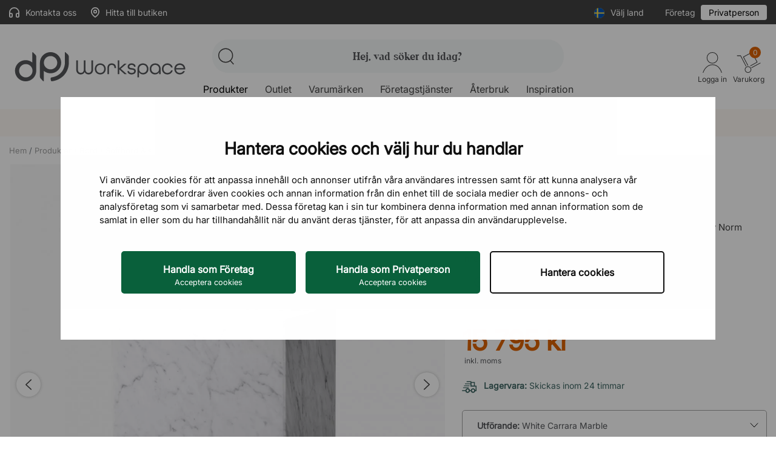

--- FILE ---
content_type: text/html; charset=utf-8
request_url: https://www.dpj.se/soffbord-sidobord/16055-sidobord-plinth-cube.html
body_size: 23460
content:
<!doctype html>
<html lang="sv-SE" ontouchmove >

<head>
    
                    
    
        <!-- Google tag (gtag.js) -->
        <script async src="https://www.googletagmanager.com/gtag/js?id=AW-1001003807"></script>
        <script>
            window.dataLayer = window.dataLayer || [];
            function gtag(){dataLayer.push(arguments);}
            gtag('js', new Date());
            gtag('config', 'AW-1001003807');
            (function(w, cookiebot, consent, concent_for_marketing) {
            gtag('consent', 'default', {
                'security_storage': 'granted'
            });
            })(window, 'Cookiebot', 'consent', 'marketing')
        </script>

        <!-- Google Tag Manager -->
        <script>(function(w,d,s,l,i){w[l]=w[l]||[];w[l].push({'gtm.start':
        new Date().getTime(),event:'gtm.js'});var f=d.getElementsByTagName(s)[0],
        j=d.createElement(s),dl=l!='dataLayer'?'&l='+l:'';j.async=true;j.src=
        'https://gtm.dpj.se/dpj.js?id='+i+dl;f.parentNode.insertBefore(j,f);
        })(window,document,'script','dataLayer','GTM-5PWKRLX2');</script>
        <!-- End Google Tag Manager -->
    

<!-- Freshdesk chat -->
<script src='//eu.fw-cdn.com/13330168/1236890.js' chat='true'></script>


    <script>
    window.addEventListener('CookiebotOnAccept', function (e) {
        if(typeof symplify !== 'undefined') {
            window.symplify.optIn(1);
        }
        else {
            document.addEventListener("symplify-loaded", function() {
                window.symplify.optIn(1);
            });
        }
    }, false);
    </script>



    <script async src="https://helloretailcdn.com/helloretail.js"></script>
    <script>
        window.hrq = window.hrq || [];
        hrq.push(['init', {websiteUuid: 'b4b7b46d-0598-43b3-8d65-31b3e6053d7f'}]);
    </script>



    <meta http-equiv="x-ua-compatible" content="ie=edge">



    <meta http-equiv="Content-Type" content="text/html" charset="utf-8">



    <title>Sidobord Plinth Cube</title>
    <meta name="description" content="Plinth Cube är ett vackert sidobord i marmor - formgivet av Norm Architects. Dess minimalistiska design gör det till en tidlös inredningsdetalj i loungen eller entrén.


Äkta marmor med unika ådringar och färgskiftningar.
Stabil konstruktion.
">
            <meta name="keywords" content="" data-debug="no keywords set">
    
        
    <meta name="p:domain_verify" content="ce9f6b6dfe335cbf552d473a4e9c35f1"/>     

                        


    <meta name="viewport" content="width=device-width, initial-scale=1, maximum-scale=1">



    <link rel="icon" type="image/vnd.microsoft.icon" href="/favicon.ico">
    <link rel="shortcut icon" type="image/x-icon" href="/favicon.ico">



    <link rel="preconnect" href="https://cdn-sitegainer.com/" >
<link rel="preconnect" href="https://www.googletagmanager.com" />
<link rel="preconnect" href="https://www.google-analytics.com" />
<link rel="preconnect" href="https://www.googleadservices.com" />
<link rel="preconnect" href="https://invitejs.trustpilot.com" />
<link rel="preconnect" href="https://widget.trustpilot.com" />
<link rel="preconnect" href="https://consent.cookiebot.com" />

<link rel="dns-prefetch" href="https://cdn-sitegainer.com/" />
<link rel="dns-prefetch" href="https://www.googletagmanager.com" />
<link rel="dns-prefetch" href="https://www.google-analytics.com" />
<link rel="dns-prefetch" href="https://www.googleadservices.com" />
<link rel="dns-prefetch" href="https://invitejs.trustpilot.com" />
<link rel="dns-prefetch" href="https://widget.trustpilot.com" />
<link rel="dns-prefetch" href="https://consent.cookiebot.com" />



        <link rel="stylesheet" href="https://www.dpj.se/themes/dpj/assets/cache/theme-ca5939147.css" type="text/css" media="all">
        

<link rel="stylesheet" href="https://www.dpj.se/themes/dpj/assets/css/outlet_tags.css" type="text/css" media="all">


    


    <script type="text/javascript">
                    var adtm_activeLink = {"id":41,"type":"category"};
                    var adtm_isToggleMode = false;
                    var adtm_menuHamburgerSelector = "#menu-icon, .menu-icon";
                    var adtm_stickyOnMobile = false;
                    var cookiebot_key = "4ba54f51-5e1c-47e4-8138-1f5f160f4c7d";
                    var isActiveBriqPay = false;
                    var klAddedToCart = {"url":"\/klaviyo\/events\/add-to-cart"};
                    var klCustomer = null;
                    var klProduct = {"ProductName":"Sidobord Plinth Cube","ProductID":16055,"SKU":"","Tags":[],"Price":"12636.00","PriceInclTax":"15795.00","SpecialPrice":"15795.00","Categories":["Hem","Soffbord & sidobord","Bord","Produkter","Produkter","Bord","Soffbord & sidobord"],"Image":"https:\/\/www.dpj.se\/71363-home_default\/sidobord-plinth-cube.jpg","Link":"https:\/\/www.dpj.se\/soffbord-sidobord\/16055-sidobord-plinth-cube.html","ShopID":1,"LangID":2,"eventValue":12636,"external_catalog_id":"1:2","integration_key":"prestashop"};
                    var prestashop = {"cart":{"products":[],"totals":{"total":{"type":"total","label":"Totalt:","amount":0,"value":"0,00\u00a0kr"},"total_including_tax":{"type":"total","label":"Summa (inkl. moms)","amount":0,"value":"0,00\u00a0kr"},"total_excluding_tax":{"type":"total","label":"Totalt (exkl. moms)","amount":0,"value":"0,00\u00a0kr"}},"subtotals":{"products":{"type":"products","label":"Delsumma","amount":0,"value":"0,00\u00a0kr"},"discounts":null,"shipping":{"type":"shipping","label":"Leverans","amount":0,"value":""},"tax":null},"products_count":0,"summary_string":"0 objekt","vouchers":{"allowed":1,"added":[]},"discounts":[],"minimalPurchase":0,"minimalPurchaseRequired":""},"currency":{"id":1,"name":"Svensk krona","iso_code":"SEK","iso_code_num":"752","sign":"kr"},"customer":{"lastname":null,"firstname":null,"email":null,"birthday":null,"newsletter":null,"newsletter_date_add":null,"optin":null,"website":null,"company":null,"siret":null,"ape":null,"is_logged":false,"gender":{"type":null,"name":null},"addresses":[]},"country":{"id_zone":1,"id_currency":0,"call_prefix":46,"iso_code":"SE","active":"1","contains_states":"0","need_identification_number":"0","need_zip_code":"1","zip_code_format":"NNNNN","display_tax_label":"1","name":"Sverige","id":18},"language":{"name":"Svenska (Swedish)","iso_code":"sv","locale":"sv-SE","language_code":"sv-se","active":"1","is_rtl":"0","date_format_lite":"Y-m-d","date_format_full":"Y-m-d H:i:s","id":2},"page":{"title":"","canonical":"https:\/\/www.dpj.se\/soffbord-sidobord\/16055-sidobord-plinth-cube.html","meta":{"title":"Sidobord Plinth Cube","description":"Plinth Cube \u00e4r ett vackert sidobord i marmor - formgivet av Norm Architects. Dess minimalistiska design g\u00f6r det till en tidl\u00f6s inredningsdetalj i loungen eller entr\u00e9n.\n\n\n\u00c4kta marmor med unika \u00e5dringar och f\u00e4rgskiftningar.\nStabil konstruktion.\n","robots":"index"},"page_name":"product","body_classes":{"lang-sv":true,"lang-rtl":false,"country-SE":true,"currency-SEK":true,"layout-one-column":true,"page-product":true,"tax-display-enabled":true,"page-customer-account":false,"product-id-16055":true,"product-Sidobord Plinth Cube":true,"product-id-category-41":true,"product-id-manufacturer-64":true,"product-id-supplier-0":true,"product-available-for-order":true},"admin_notifications":[],"password-policy":{"feedbacks":{"0":"Very weak","1":"Weak","2":"genomsnittlig","3":"Strong","4":"Very strong","Straight rows of keys are easy to guess":"Straight rows of keys are easy to guess","Short keyboard patterns are easy to guess":"Short keyboard patterns are easy to guess","Use a longer keyboard pattern with more turns":"Use a longer keyboard pattern with more turns","Repeats like \"aaa\" are easy to guess":"Repeats like \"aaa\" are easy to guess","Repeats like \"abcabcabc\" are only slightly harder to guess than \"abc\"":"Repeats like \"abcabcabc\" are only slightly harder to guess than \"abc\"","Sequences like abc or 6543 are easy to guess":"Sequences like \"abc\" or \"6543\" are easy to guess","Recent years are easy to guess":"Recent years are easy to guess","Dates are often easy to guess":"Dates are often easy to guess","This is a top-10 common password":"This is a top-10 common password","This is a top-100 common password":"This is a top-100 common password","This is a very common password":"This is a very common password","This is similar to a commonly used password":"This is similar to a commonly used password","A word by itself is easy to guess":"A word by itself is easy to guess","Names and surnames by themselves are easy to guess":"Names and surnames by themselves are easy to guess","Common names and surnames are easy to guess":"Common names and surnames are easy to guess","Use a few words, avoid common phrases":"Use a few words, avoid common phrases","No need for symbols, digits, or uppercase letters":"No need for symbols, digits, or uppercase letters","Avoid repeated words and characters":"Avoid repeated words and characters","Avoid sequences":"Avoid sequences","Avoid recent years":"Avoid recent years","Avoid years that are associated with you":"Avoid years that are associated with you","Avoid dates and years that are associated with you":"Avoid dates and years that are associated with you","Capitalization doesn't help very much":"Capitalization doesn't help very much","All-uppercase is almost as easy to guess as all-lowercase":"All-uppercase is almost as easy to guess as all-lowercase","Reversed words aren't much harder to guess":"Reversed words aren't much harder to guess","Predictable substitutions like '@' instead of 'a' don't help very much":"Predictable substitutions like \"@\" instead of \"a\" don't help very much","Add another word or two. Uncommon words are better.":"Add another word or two. Uncommon words are better."}}},"shop":{"name":"DPJ Workspace","logo":"https:\/\/www.dpj.se\/img\/logo-1758108476.jpg","stores_icon":"https:\/\/www.dpj.se\/img\/logo_stores.png","favicon":"https:\/\/www.dpj.se\/img\/logo_stores.png"},"core_js_public_path":"\/themes\/","urls":{"base_url":"https:\/\/www.dpj.se\/","current_url":"https:\/\/www.dpj.se\/soffbord-sidobord\/16055-sidobord-plinth-cube.html","shop_domain_url":"https:\/\/www.dpj.se","img_ps_url":"https:\/\/www.dpj.se\/img\/","img_cat_url":"https:\/\/www.dpj.se\/img\/c\/","img_lang_url":"https:\/\/www.dpj.se\/img\/l\/","img_prod_url":"https:\/\/www.dpj.se\/img\/p\/","img_manu_url":"https:\/\/www.dpj.se\/img\/m\/","img_sup_url":"https:\/\/www.dpj.se\/img\/su\/","img_ship_url":"https:\/\/www.dpj.se\/img\/s\/","img_store_url":"https:\/\/www.dpj.se\/img\/st\/","img_col_url":"https:\/\/www.dpj.se\/img\/co\/","img_url":"https:\/\/www.dpj.se\/themes\/dpj\/assets\/img\/","css_url":"https:\/\/www.dpj.se\/themes\/dpj\/assets\/css\/","js_url":"https:\/\/www.dpj.se\/themes\/dpj\/assets\/js\/","pic_url":"https:\/\/www.dpj.se\/upload\/","theme_assets":"https:\/\/www.dpj.se\/themes\/dpj\/assets\/","theme_dir":"https:\/\/www.dpj.se\/themes\/dpj\/","pages":{"address":"https:\/\/www.dpj.se\/adress","addresses":"https:\/\/www.dpj.se\/adresser","authentication":"https:\/\/www.dpj.se\/inloggning","manufacturer":"https:\/\/www.dpj.se\/brands","cart":"https:\/\/www.dpj.se\/varukorg","category":"https:\/\/www.dpj.se\/?controller=category","cms":"https:\/\/www.dpj.se\/?controller=cms","contact":"https:\/\/www.dpj.se\/kontakta-oss","discount":"https:\/\/www.dpj.se\/rabatt","guest_tracking":"https:\/\/www.dpj.se\/gastsparning","history":"https:\/\/www.dpj.se\/bestallningshistorik","identity":"https:\/\/www.dpj.se\/identitet","index":"https:\/\/www.dpj.se\/","my_account":"https:\/\/www.dpj.se\/mitt-konto","order_confirmation":"https:\/\/www.dpj.se\/bestallningsbekraftelse","order_detail":"https:\/\/www.dpj.se\/?controller=order-detail","order_follow":"https:\/\/www.dpj.se\/folj-bestallning","order":"https:\/\/www.dpj.se\/foretagskassa","order_return":"https:\/\/www.dpj.se\/?controller=order-return","order_slip":"https:\/\/www.dpj.se\/kreditering","pagenotfound":"https:\/\/www.dpj.se\/sidan-hittades-inte","password":"https:\/\/www.dpj.se\/aterst\u00e4llning-av-losenord","pdf_invoice":"https:\/\/www.dpj.se\/?controller=pdf-invoice","pdf_order_return":"https:\/\/www.dpj.se\/?controller=pdf-order-return","pdf_order_slip":"https:\/\/www.dpj.se\/?controller=pdf-order-slip","prices_drop":"https:\/\/www.dpj.se\/prissankning","product":"https:\/\/www.dpj.se\/?controller=product","registration":"https:\/\/www.dpj.se\/?controller=registration","search":"https:\/\/www.dpj.se\/sok","sitemap":"https:\/\/www.dpj.se\/sitemap","stores":"https:\/\/www.dpj.se\/?controller=stores","supplier":"https:\/\/www.dpj.se\/leverantor","new_products":"https:\/\/www.dpj.se\/nya-produkter","brands":"https:\/\/www.dpj.se\/brands","register":"https:\/\/www.dpj.se\/?controller=registration","order_login":"https:\/\/www.dpj.se\/foretagskassa?login=1"},"alternative_langs":[],"actions":{"logout":"https:\/\/www.dpj.se\/?mylogout="},"no_picture_image":{"bySize":{"cart_default":{"url":"https:\/\/www.dpj.se\/img\/p\/sv-default-cart_default.jpg","width":80,"height":80},"small_default":{"url":"https:\/\/www.dpj.se\/img\/p\/sv-default-small_default.jpg","width":125,"height":125},"stores_default":{"url":"https:\/\/www.dpj.se\/img\/p\/sv-default-stores_default.jpg","width":170,"height":115},"medium_default":{"url":"https:\/\/www.dpj.se\/img\/p\/sv-default-medium_default.jpg","width":300,"height":300},"minikat":{"url":"https:\/\/www.dpj.se\/img\/p\/sv-default-minikat.jpg","width":390,"height":296},"home_default":{"url":"https:\/\/www.dpj.se\/img\/p\/sv-default-home_default.jpg","width":410,"height":410},"category_default":{"url":"https:\/\/www.dpj.se\/img\/p\/sv-default-category_default.jpg","width":960,"height":350},"large_default":{"url":"https:\/\/www.dpj.se\/img\/p\/sv-default-large_default.jpg","width":1140,"height":1140}},"small":{"url":"https:\/\/www.dpj.se\/img\/p\/sv-default-cart_default.jpg","width":80,"height":80},"medium":{"url":"https:\/\/www.dpj.se\/img\/p\/sv-default-minikat.jpg","width":390,"height":296},"large":{"url":"https:\/\/www.dpj.se\/img\/p\/sv-default-large_default.jpg","width":1140,"height":1140},"legend":""}},"configuration":{"display_taxes_label":"1","display_prices_tax_incl":true,"is_catalog":false,"show_prices":true,"opt_in":{"partner":true},"quantity_discount":{"type":"discount","label":"M\u00e4ngdrabatt"},"voucher_enabled":1,"return_enabled":0},"field_required":[],"breadcrumb":{"links":[{"title":"Hem","url":"https:\/\/www.dpj.se\/"},{"title":"Produkter","url":"https:\/\/www.dpj.se\/396-produkter"},{"title":"Bord","url":"https:\/\/www.dpj.se\/314-bord"},{"title":"Soffbord & sidobord","url":"https:\/\/www.dpj.se\/41-soffbord-sidobord"},{"title":"Sidobord Plinth Cube","url":"https:\/\/www.dpj.se\/soffbord-sidobord\/16055-sidobord-plinth-cube.html"}],"count":5},"link":{"protocol_link":"https:\/\/","protocol_content":"https:\/\/"},"time":1769446172,"static_token":"4de41e2d2d13ab108428e26faba6597b","token":"ad38d8d14b8fbf7e96a0975aa1cfed6c","debug":false,"modules":{"dpjcheckout":null}};
                    var psr_icon_color = "#F19D76";
            </script>


    <script type="text/javascript" src="https://cdn-sitegainer.com/5620583/es6/index.bundle.js"></script>
    <script type="text/javascript" src="//widget.trustpilot.com/bootstrap/v5/tp.widget.bootstrap.min.js" async></script>

<script type="text/javascript">
    
        _linkedin_partner_id = "5458778";
        window._linkedin_data_partner_ids = window._linkedin_data_partner_ids || [];
        window._linkedin_data_partner_ids.push(_linkedin_partner_id);
        </script><script type="text/javascript">
        (function(l) {
        if (!l){window.lintrk = function(a,b){window.lintrk.q.push([a,b])};
        window.lintrk.q=[]}
        var s = document.getElementsByTagName("script")[0];
        var b = document.createElement("script");
        b.type = "text/javascript";b.async = true;
        b.src = "https://snap.licdn.com/li.lms-analytics/insight.min.js";
        s.parentNode.insertBefore(b, s);})(window.lintrk);
    
</script>
<noscript>
    <img height="1" width="1" style="display:none;" alt="" src="https://px.ads.linkedin.com/collect/?pid=5458778&fmt=gif" />
</noscript>


    <!-- Klaviyo -->
    <script>
    /* 
        function UnixTimestampisOlderThanDays(timestamp, days) {
            var daysFromNow = new Date();
            daysFromNow.setDate(daysFromNow.getDate() + days);
            var timestampDate = new Date(timestamp * 1000);
            if (timestampDate >= daysFromNow) {
                return true;
            }
            return false;
        }

        window.onload = function() {
        if (prestashop.urls.base_url == 'https://www.dpj.se/') {
            var klaviyoId = "XWmDhf";
        }
        else if (prestashop.urls.base_url == 'https://www.dpj-workspace.com/de/') {
            var klaviyoId = "V2M5Tq";
        }
        else if (prestashop.urls.base_url == 'https://www.dpj-workspace.com/dk/') {
            var klaviyoId = "UpTM6b";
        }
        else {
            return false;
        }
        var klaviyoScript = document.createElement("script");
        klaviyoScript.setAttribute("src", "https://static.klaviyo.com/onsite/js/klaviyo.js?company_id=" + klaviyoId);
        klaviyoScript.setAttribute('async', 'async');
        document.body.appendChild(klaviyoScript);


        // Klaviyo custom Newsletter form trigger
        // Only show after cookiebot marketing concent and check if user closed it within 5 days
        // Klaviyo newsletter form is deactivated due to rework of signup flow 
        (function(w, cookiebot, consent, concent_for_marketing) {
                const cookiebotEnabled = w[cookiebot] ? true : false;
                const get_consent_for_marketing = w[cookiebot] ? w[cookiebot][consent][concent_for_marketing] : false;
                if (cookiebotEnabled) {
                    if (!get_consent_for_marketing) return;
                    // User consented marketing
                    window._klOnsite = window._klOnsite || [];
                    // Get localstorage item or empty json object to prevent crash
                    var jsonstringklaviyoOnsite = localStorage.getItem('klaviyoOnsite') ? localStorage.getItem('klaviyoOnsite') : "{}";
                    var klaviyoOnsite = JSON.parse(jsonstringklaviyoOnsite);
                    // SE
                    if (prestashop.urls.base_url == 'https://www.dpj.se/') {
                        if (window.innerWidth > 992) {
                            try {
                                if(UnixTimestampisOlderThanDays(klaviyoOnsite.viewedForms.modal.disabledForms.XEH2fB.lastCloseTime, 5)){
                                    window._klOnsite.push(['openForm', 'XEH2fB']);
                                }
                            } catch (error) {
                                console.log(error);
                                window._klOnsite.push(['openForm', 'XEH2fB']);
                            }
                        } else {
                            try {
                                if(UnixTimestampisOlderThanDays(klaviyoOnsite.viewedForms.modal.disabledForms.XkGqWs.lastCloseTime, 5)){
                                    window._klOnsite.push(['openForm', 'XkGqWs']);
                                }
                            } catch (error) {
                                console.log(error);
                                window._klOnsite.push(['openForm', 'XkGqWs']);
                            }
                        }
                    }
                    // DE
                    if (prestashop.urls.base_url == 'https://www.dpj-workspace.com/de/') {
                        if (window.innerWidth > 992) {
                            try {
                                if(UnixTimestampisOlderThanDays(klaviyoOnsite.viewedForms.modal.disabledForms.UUxWzd.lastCloseTime, 5)){
                                    window._klOnsite.push(['openForm', 'UUxWzd']);
                                }
                            } catch (error) {
                                console.log(error);
                                window._klOnsite.push(['openForm', 'UUxWzd']);
                            }
                        } else {
                            try {
                                if(UnixTimestampisOlderThanDays(klaviyoOnsite.viewedForms.modal.disabledForms.SaPv3t.lastCloseTime, 5)){
                                    window._klOnsite.push(['openForm', 'SaPv3t']);
                                }
                            } catch (error) {
                                console.log(error);
                                window._klOnsite.push(['openForm', 'SaPv3t']);
                            }
                        }
                    }
                    // DK
                    if (prestashop.urls.base_url == 'https://www.dpj-workspace.com/dk/') {
                        if (window.innerWidth > 992) {
                            try {
                                if(UnixTimestampisOlderThanDays(klaviyoOnsite.viewedForms.modal.disabledForms.UPY3xS.lastCloseTime, 5)){
                                    window._klOnsite.push(['openForm', 'UPY3xS']);
                                }
                            } catch (error) {
                                console.log(error);
                                window._klOnsite.push(['openForm', 'UPY3xS']);
                            }
                        } else {
                            try {
                                if(UnixTimestampisOlderThanDays(klaviyoOnsite.viewedForms.modal.disabledForms.YxwwcF.lastCloseTime, 5)){
                                    window._klOnsite.push(['openForm', 'YxwwcF']);
                                }
                            } catch (error) {
                                console.log(error);
                                window._klOnsite.push(['openForm', 'YxwwcF']);
                            }
                        }
                    }
                }
            })(window, 'Cookiebot', 'consent', 'marketing')
            
        // END Klaviyo custom Newsletter form trigger END

        }
        */
        var _learnq = _learnq || [];_learnq.push(['track', 'Viewed Page', {URL: document.URL}]);

    </script>
    <!-- Klaviyo -->


                
    <!-- skf - yesindex -->
    <link rel="canonical" href="https://www.dpj.se/soffbord-sidobord/16055-sidobord-plinth-cube.html" />

            <link rel="alternate" hreflang="sv-SE" href="https://www.dpj.se/soffbord-sidobord/16055-sidobord-plinth-cube.html"  />
<link rel="alternate" hreflang="fi-FI" href="https://www.dpj-workspace.com/fi/sohvapoeydaet-ja-sivupoeydaet/16055-plinth-cube-marmorinen-sivupoeytae.html"  />
<link rel="alternate" hreflang="de-DE" href="https://www.dpj-workspace.com/de/couchtisch-beistelltisch/16055-beistelltisch-plinth-cube.html"  />
<link rel="alternate" hreflang="da-DK" href="https://www.dpj-workspace.com/dk/sofabord-og-sidebord/16055-sidobord-plinth-cube.html"  />

    <!-- /skf -->
<!-- DPJ_MISC - start - --><script>const dpj_runtime = 'production';</script><!-- DPJ_MISC - end - -->



    
    <meta property="og:type" content="product">
    <meta property="og:url" content="https://www.dpj.se/soffbord-sidobord/16055-sidobord-plinth-cube.html">
    <meta property="og:title" content="Sidobord Plinth Cube">
    <meta property="og:site_name" content="DPJ Workspace">
    <meta property="og:description" content="Plinth Cube är ett vackert sidobord i marmor - formgivet av Norm Architects. Dess minimalistiska design gör det till en tidlös inredningsdetalj i loungen eller entrén.


Äkta marmor med unika ådringar och färgskiftningar.
Stabil konstruktion.
">
    <meta property="og:image" content="https://www.dpj.se/71363-large_default/sidobord-plinth-cube.jpg">
        <meta property="product:pretax_price:amount" content="12636">
    <meta property="product:pretax_price:currency" content="SEK">
    <meta property="product:price:amount" content="15795">
    <meta property="product:price:currency" content="SEK">
            <meta property="product:weight:value" content="5.000000">
        <meta property="product:weight:units" content="kg">
    
</head>

<body id="product" class="lang-sv country-se currency-sek layout-one-column page-product tax-display-enabled product-id-16055 product-sidobord-plinth-cube product-id-category-41 product-id-manufacturer-64 product-id-supplier-0 product-available-for-order" onclick >


    
        
    

    
    <header id="main-header">
        
            <div class="header-bar-top">
    <div class="container">
                <div class="header-bar-top-left-section">
            <div>
                <a href="#" style="margin-right: 20px;" class="open-contact-sidebar">
                    <div class="dpj-icon dpj-icon-headphones-flat" data-icon="headphones-flat"></div>
                    Kontakta oss
                </a>
                                    <a href="/content/73-butik">
                        <div class="dpj-icon dpj-map-marker" data-icon="map-marker"></div> Hitta till butiken
                    </a>
                            </div>
        </div>
        <div class="header-bar-top-right-section">
            <div class="header-select-country">
    <div class="toggle-country">
        <div class="header-nav-icon">
            <img src="https://www.dpj.se/themes/dpj/assets/img/flags/icons/se.svg" link="https://www.dpj.se/soffbord-sidobord/16055-sidobord-plinth-cube.html" alt="Sverige">
        </div>
    </div>
    <div>Välj land</div>
</div><div class="toggle-vat">
            <span class="company">Företag</span>
        <span class="private selected">Privatperson</span>
    </div>

        </div>
            </div>
</div>


<div class="header-main-wrapper headerlayout container">
    <div class="headerlayout_logo">
        <a href="https://www.dpj.se/" title="DPJ Workspace">
                        <img src="https://www.dpj.se//themes/dpj/assets/img/logos/logo.svg" alt="DPJ Workspace">         </a>
    </div>

    <div class="headerlayout_middle">
        <div class="header-search header-search-new">
            <!-- Replaced in Hello retail script -->
            <div class="input-search">
                <div class="dpj-icon search-small-handle" data-icon="search-small-handle"></div>
                <input type="text" placeholder="Hej, vad söker du idag?"
                    maxlength="40">
            </div>
            <!-- END Replaced in Hello retail script END -->
            <!-- Close button for mobile search -->
            <svg class="dpj-icon-close dpj-close-search" version="1.1" xmlns="http://www.w3.org/2000/svg"
                viewBox="0 0 24 24" xml:space="preserve">
                <g transform="translate(18877.419 20762.419)">
                    <line class="st0" x1="-18859.2" y1="-20756.7" x2="-18871.7" y2="-20744.2"></line>
                    <line class="st0" x1="-18871.7" y1="-20756.7" x2="-18859.2" y2="-20744.2"></line>
                </g>
            </svg>
        </div>
        
            <div>
                <div class="container">
                    <div class="header-top-content">
                        
                        <!-- MODULE PM_AdvancedTopMenu || Presta-Module.com -->
<div id="_desktop_top_menu" class="adtm_menu_container ">
    <div id="adtm_menu"  data-open-method="1"
                        class=""
            data-active-id="41" data-active-type="category">
            <div id="adtm_menu_inner"                 class="clearfix advtm_open_on_hover" >
                <ul id="menu">
                                            <li class="li-niveau1 advtm_menu_toggle">
                            <a class="a-niveau1 adtm_toggle_menu_button"><span
                                    class="advtm_menu_span adtm_toggle_menu_button_text">Menu</span></a>
                        </li>
                                                                                        
                                                                                                                                                                                                                                                                            <li
                                class="li-niveau1 advtm_menu_1 sub">
                                                                    <a href="https://www.dpj.se/396-produkter" title="Produkter"  class=" a-niveau1"  data-type="category" data-id="396"><span class="advtm_menu_span advtm_menu_span_1"><img src="//www.dpj.se/modules/pm_advancedtopmenu/menu_icons/1-sv.png" alt="Produkter" title="Produkter" width="200" height="200" class="adtm_menu_icon img-responsive img-fluid" />Produkter<div class="dpj-icon adtm--mobile" data-icon="chevron-down"></div> </span></a>                                                                                                    <div class="adtm_sub">
                                                                                <table class="columnWrapTable">
                                            <tr>
                                                                                                                                                        
                                                                                                            <td
                                                            class="adtm_column_wrap_td advtm_column_wrap_td_1">
                                                            <div class="adtm_column_wrap advtm_column_wrap_1">
                                                                                                                                <div class="adtm_column_wrap_sizer">&nbsp;</div>
                                                                                                                                                                                                                                                                                                                                                                                                                            <div
                                                                            class="adtm_column adtm_column_3">
                                                                                                                                                                                                                                                <span class="column_wrap_title">
                                                                                                                                                                                    <a href="https://www.dpj.se/314-bord" title="Bord"  class=""  data-type="category" data-id="314">Bord</a>                                                                                                                                                                            </span>
                                                                                                                                                                                                                                                                                                                                    <ul class="adtm_elements adtm_elements_3">
                                                                                                                                                                                                                                                                                                                                                                                                                                                                            <li
                                                                                                    class="">
                                                                                                                                                                                                            <a href="https://www.dpj.se/35-skrivbord" title="Skrivbord"  class=""  data-type="category" data-id="35">Skrivbord</a>                                                                                                                                                                                                    </li>
                                                                                                                                                                                                                                                                                                                                                                                                                                                                                                                                                                        <li
                                                                                                    class="">
                                                                                                                                                                                                            <a href="https://www.dpj.se/46-hoj-och-sankbart-skrivbord" title="H&ouml;j och s&auml;nkbart skrivbord"  class=""  data-type="category" data-id="46">H&ouml;j och s&auml;nkbart skrivbord</a>                                                                                                                                                                                                    </li>
                                                                                                                                                                                                                                                                                                                                                                                                                                                                                                                                                                        <li
                                                                                                    class="">
                                                                                                                                                                                                            <a href="https://www.dpj.se/30-konferensbord" title="Konferensbord"  class=""  data-type="category" data-id="30">Konferensbord</a>                                                                                                                                                                                                    </li>
                                                                                                                                                                                                                                                                                                                                                                                                                                                                                                                                                                        <li
                                                                                                    class="">
                                                                                                                                                                                                            <a href="https://www.dpj.se/316-stabord-projektbord" title="St&aring;bord &amp; projektbord"  class=""  data-type="category" data-id="316">St&aring;bord &amp; projektbord</a>                                                                                                                                                                                                    </li>
                                                                                                                                                                                                                                                                                                                                                                                                                                                                                                                                                                        <li
                                                                                                    class="">
                                                                                                                                                                                                            <a href="https://www.dpj.se/397-matbord" title="Matbord &amp; caf&eacute;bord"  class=""  data-type="category" data-id="397">Matbord &amp; caf&eacute;bord</a>                                                                                                                                                                                                    </li>
                                                                                                                                                                                                                                                                                                                                                                                                                                                                                                                                                                        <li
                                                                                                    class="">
                                                                                                                                                                                                            <a href="https://www.dpj.se/41-soffbord-sidobord" title="Soffbord &amp; sidobord"  class=""  data-type="category" data-id="41">Soffbord &amp; sidobord</a>                                                                                                                                                                                                    </li>
                                                                                                                                                                                                                                                                                                                                                                                                                                                                                                                                                                        <li
                                                                                                    class="">
                                                                                                                                                                                                            <a href="https://www.dpj.se/53-hopfaellbara-bord" title="Hopf&auml;llbart bord"  class=""  data-type="category" data-id="53">Hopf&auml;llbart bord</a>                                                                                                                                                                                                    </li>
                                                                                                                                                                                                                                                                                                                                                                                                                                                                                                                                                                        <li
                                                                                                    class="">
                                                                                                                                                                                                            <a href="https://www.dpj.se/461-tillbehoer" title="Tillbeh&ouml;r"  class=""  data-type="category" data-id="461">Tillbeh&ouml;r</a>                                                                                                                                                                                                    </li>
                                                                                                                                                                                                                                                                        </ul>
                                                                                                                                                                                                                                    </div>
                                                                                                                                                                                                                                                                                                                                                                                                                                                                                                                                                                        <div
                                                                            class="adtm_column adtm_column_86">
                                                                                                                                                                                                                                                <span class="column_wrap_title">
                                                                                                                                                                                    <a href="https://www.dpj.se/330-kompletta-konferensgrupper" title="Konferensgrupper"  class=""  data-type="category" data-id="330">Konferensgrupper</a>                                                                                                                                                                            </span>
                                                                                                                                                                                                                                                                                                                                                                                                    </div>
                                                                                                                                                                                                                                                                                                                                                                                                                                                                                                                                                                        <div
                                                                            class="adtm_column adtm_column_79">
                                                                                                                                                                                                                                                <span class="column_wrap_title">
                                                                                                                                                                                    <a href="https://www.dpj.se/26-skrivtavlor" title="Skrivtavlor"  class=""  data-type="category" data-id="26">Skrivtavlor</a>                                                                                                                                                                            </span>
                                                                                                                                                                                                                                                                                                                                    <ul class="adtm_elements adtm_elements_79">
                                                                                                                                                                                                                                                                                                                                                                                                                                                                            <li
                                                                                                    class="">
                                                                                                                                                                                                            <a href="https://www.dpj.se/49-glasskrivtavla" title="Glasskrivtavla"  class=""  data-type="category" data-id="49">Glasskrivtavla</a>                                                                                                                                                                                                    </li>
                                                                                                                                                                                                                                                                                                                                                                                                                                                                                                                                                                        <li
                                                                                                    class="">
                                                                                                                                                                                                            <a href="https://www.dpj.se/27-whiteboard" title="Whiteboard &amp; anslagstavla"  class=""  data-type="category" data-id="27">Whiteboard &amp; anslagstavla</a>                                                                                                                                                                                                    </li>
                                                                                                                                                                                                                                                                                                                                                                                                                                                                                                                                                                        <li
                                                                                                    class="">
                                                                                                                                                                                                            <a href="https://www.dpj.se/109-tillbehoer-skrivtavlor" title="Tillbeh&ouml;r"  class=""  data-type="category" data-id="109">Tillbeh&ouml;r</a>                                                                                                                                                                                                    </li>
                                                                                                                                                                                                                                                                        </ul>
                                                                                                                                                                                                                                    </div>
                                                                                                                                                                                                                                                                                                                                        </div>
                                                        </td>
                                                                                                                                                                                                            
                                                                                                            <td
                                                            class="adtm_column_wrap_td advtm_column_wrap_td_2">
                                                            <div class="adtm_column_wrap advtm_column_wrap_2">
                                                                                                                                <div class="adtm_column_wrap_sizer">&nbsp;</div>
                                                                                                                                                                                                                                                                                                                                                                                                                            <div
                                                                            class="adtm_column adtm_column_47">
                                                                                                                                                                                                                                                <span class="column_wrap_title">
                                                                                                                                                                                    <a href="https://www.dpj.se/313-sittmoebler" title="Sittm&ouml;bler"  class=""  data-type="category" data-id="313">Sittm&ouml;bler</a>                                                                                                                                                                            </span>
                                                                                                                                                                                                                                                                                                                                    <ul class="adtm_elements adtm_elements_47">
                                                                                                                                                                                                                                                                                                                                                                                                                                                                            <li
                                                                                                    class="">
                                                                                                                                                                                                            <a href="https://www.dpj.se/36-kontorsstolar" title="Kontorsstol"  class=""  data-type="category" data-id="36">Kontorsstol</a>                                                                                                                                                                                                    </li>
                                                                                                                                                                                                                                                                                                                                                                                                                                                                                                                                                                        <li
                                                                                                    class="">
                                                                                                                                                                                                            <a href="https://www.dpj.se/31-konferensstolar" title="Konferensstolar"  class=""  data-type="category" data-id="31">Konferensstolar</a>                                                                                                                                                                                                    </li>
                                                                                                                                                                                                                                                                                                                                                                                                                                                                                                                                                                        <li
                                                                                                    class="">
                                                                                                                                                                                                            <a href="https://www.dpj.se/410-aktiva-sitt-och-stamoebler" title="Aktiva sitt&ndash; &amp; st&aring;m&ouml;bler"  class=""  data-type="category" data-id="410">Aktiva sitt&ndash; &amp; st&aring;m&ouml;bler</a>                                                                                                                                                                                                    </li>
                                                                                                                                                                                                                                                                                                                                                                                                                                                                                                                                                                        <li
                                                                                                    class="">
                                                                                                                                                                                                            <a href="https://www.dpj.se/399-matstolar" title="Matstolar"  class=""  data-type="category" data-id="399">Matstolar</a>                                                                                                                                                                                                    </li>
                                                                                                                                                                                                                                                                                                                                                                                                                                                                                                                                                                        <li
                                                                                                    class="">
                                                                                                                                                                                                            <a href="https://www.dpj.se/315-barstolar" title="Barstolar"  class=""  data-type="category" data-id="315">Barstolar</a>                                                                                                                                                                                                    </li>
                                                                                                                                                                                                                                                                                                                                                                                                                                                                                                                                                                        <li
                                                                                                    class="">
                                                                                                                                                                                                            <a href="https://www.dpj.se/54-faell-stapelbara-stolar" title="F&auml;llbara &amp; stapelbara stolar"  class=""  data-type="category" data-id="54">F&auml;llbara &amp; stapelbara stolar</a>                                                                                                                                                                                                    </li>
                                                                                                                                                                                                                                                                                                                                                                                                                                                                                                                                                                        <li
                                                                                                    class="">
                                                                                                                                                                                                            <a href="https://www.dpj.se/43-soffor" title="Soffor"  class=""  data-type="category" data-id="43">Soffor</a>                                                                                                                                                                                                    </li>
                                                                                                                                                                                                                                                                                                                                                                                                                                                                                                                                                                        <li
                                                                                                    class="">
                                                                                                                                                                                                            <a href="https://www.dpj.se/408-pallar" title="Pallar &amp; b&auml;nkar"  class=""  data-type="category" data-id="408">Pallar &amp; b&auml;nkar</a>                                                                                                                                                                                                    </li>
                                                                                                                                                                                                                                                                                                                                                                                                                                                                                                                                                                        <li
                                                                                                    class="">
                                                                                                                                                                                                            <a href="https://www.dpj.se/244-fatoeljer" title="F&aring;t&ouml;ljer &amp; loungestolar"  class=""  data-type="category" data-id="244">F&aring;t&ouml;ljer &amp; loungestolar</a>                                                                                                                                                                                                    </li>
                                                                                                                                                                                                                                                                                                                                                                                                                                                                                                                                                                        <li
                                                                                                    class="">
                                                                                                                                                                                                            <a href="https://www.dpj.se/51-sittpuffar-pallar" title="Sittpuffar &amp; fotpallar"  class=""  data-type="category" data-id="51">Sittpuffar &amp; fotpallar</a>                                                                                                                                                                                                    </li>
                                                                                                                                                                                                                                                                        </ul>
                                                                                                                                                                                                                                    </div>
                                                                                                                                                                                                                                                                                                                                                                                                                                                                                                                                                                        <div
                                                                            class="adtm_column adtm_column_84">
                                                                                                                                                                                                                                                <span class="column_wrap_title">
                                                                                                                                                                                    <a href="https://www.dpj.se/38-ljudabsorbenter" title="Ljudabsorbenter"  class=""  data-type="category" data-id="38">Ljudabsorbenter</a>                                                                                                                                                                            </span>
                                                                                                                                                                                                                                                                                                                                    <ul class="adtm_elements adtm_elements_84">
                                                                                                                                                                                                                                                                                                                                                                                                                                                                            <li
                                                                                                    class="">
                                                                                                                                                                                                            <a href="https://www.dpj.se/84-bordsskarmar" title="Bordssk&auml;rmar"  class=""  data-type="category" data-id="84">Bordssk&auml;rmar</a>                                                                                                                                                                                                    </li>
                                                                                                                                                                                                                                                                                                                                                                                                                                                                                                                                                                        <li
                                                                                                    class="">
                                                                                                                                                                                                            <a href="https://www.dpj.se/83-golvskarmar-skarmvaggar" title="Sk&auml;rmv&auml;ggar"  class=""  data-type="category" data-id="83">Sk&auml;rmv&auml;ggar</a>                                                                                                                                                                                                    </li>
                                                                                                                                                                                                                                                                                                                                                                                                                                                                                                                                                                        <li
                                                                                                    class="">
                                                                                                                                                                                                            <a href="https://www.dpj.se/85-vaggabsorbenter" title="V&auml;ggabsorbenter"  class=""  data-type="category" data-id="85">V&auml;ggabsorbenter</a>                                                                                                                                                                                                    </li>
                                                                                                                                                                                                                                                                                                                                                                                                                                                                                                                                                                        <li
                                                                                                    class="">
                                                                                                                                                                                                            <a href="https://www.dpj.se/144-takabsorbenter" title="Takabsorbenter"  class=""  data-type="category" data-id="144">Takabsorbenter</a>                                                                                                                                                                                                    </li>
                                                                                                                                                                                                                                                                                                                                                                                                                                                                                                                                                                        <li
                                                                                                    class="">
                                                                                                                                                                                                            <a href="https://www.dpj.se/322-tysta-rum" title="Tysta rum"  class=""  data-type="category" data-id="322">Tysta rum</a>                                                                                                                                                                                                    </li>
                                                                                                                                                                                                                                                                                                                                                                                                                                                                                                                                                                        <li
                                                                                                    class="">
                                                                                                                                                                                                            <a href="https://www.dpj.se/130-tillbehoer-ljudabsorbenter" title="Tillbeh&ouml;r"  class=""  data-type="category" data-id="130">Tillbeh&ouml;r</a>                                                                                                                                                                                                    </li>
                                                                                                                                                                                                                                                                        </ul>
                                                                                                                                                                                                                                    </div>
                                                                                                                                                                                                                                                                                                                                        </div>
                                                        </td>
                                                                                                                                                                                                            
                                                                                                            <td
                                                            class="adtm_column_wrap_td advtm_column_wrap_td_3">
                                                            <div class="adtm_column_wrap advtm_column_wrap_3">
                                                                                                                                <div class="adtm_column_wrap_sizer">&nbsp;</div>
                                                                                                                                                                                                                                                                                                                                                                                                                            <div
                                                                            class="adtm_column adtm_column_50">
                                                                                                                                                                                                                                                <span class="column_wrap_title">
                                                                                                                                                                                    <a href="https://www.dpj.se/39-kontorsfoervaring" title="F&ouml;rvaring"  class=""  data-type="category" data-id="39">F&ouml;rvaring</a>                                                                                                                                                                            </span>
                                                                                                                                                                                                                                                                                                                                    <ul class="adtm_elements adtm_elements_50">
                                                                                                                                                                                                                                                                                                                                                                                                                                                                            <li
                                                                                                    class="">
                                                                                                                                                                                                            <a href="https://www.dpj.se/318-kontorshylla-kontorsskap" title="Kontorssk&aring;p"  class=""  data-type="category" data-id="318">Kontorssk&aring;p</a>                                                                                                                                                                                                    </li>
                                                                                                                                                                                                                                                                                                                                                                                                                                                                                                                                                                        <li
                                                                                                    class="">
                                                                                                                                                                                                            <a href="https://www.dpj.se/125-hurts" title="Hurts"  class=""  data-type="category" data-id="125">Hurts</a>                                                                                                                                                                                                    </li>
                                                                                                                                                                                                                                                                                                                                                                                                                                                                                                                                                                        <li
                                                                                                    class="">
                                                                                                                                                                                                            <a href="https://www.dpj.se/232-avfallshantering" title="K&auml;llsortering &amp; avfallshantering"  class=""  data-type="category" data-id="232">K&auml;llsortering &amp; avfallshantering</a>                                                                                                                                                                                                    </li>
                                                                                                                                                                                                                                                                                                                                                                                                                                                                                                                                                                        <li
                                                                                                    class="">
                                                                                                                                                                                                            <a href="https://www.dpj.se/465-hyllor-hyllsystem" title="Hyllor &amp; hyllsystem"  class=""  data-type="category" data-id="465">Hyllor &amp; hyllsystem</a>                                                                                                                                                                                                    </li>
                                                                                                                                                                                                                                                                                                                                                                                                                                                                                                                                                                        <li
                                                                                                    class="">
                                                                                                                                                                                                            <a href="https://www.dpj.se/127-sideboard-skaenkar" title="Sideboard &amp; sk&auml;nkar"  class=""  data-type="category" data-id="127">Sideboard &amp; sk&auml;nkar</a>                                                                                                                                                                                                    </li>
                                                                                                                                                                                                                                                                                                                                                                                                                                                                                                                                                                        <li
                                                                                                    class="">
                                                                                                                                                                                                            <a href="https://www.dpj.se/433-hallmoebler" title="Hallm&ouml;bler"  class=""  data-type="category" data-id="433">Hallm&ouml;bler</a>                                                                                                                                                                                                    </li>
                                                                                                                                                                                                                                                                        </ul>
                                                                                                                                                                                                                                    </div>
                                                                                                                                                                                                                                                                                                                                                                                                                                                                                                                                                                        <div
                                                                            class="adtm_column adtm_column_25">
                                                                                                                                                                                                                                                <span class="column_wrap_title">
                                                                                                                                                                                    <a href="https://www.dpj.se/339-kontorstillbehoer" title="Kontorstillbeh&ouml;r"  class=""  data-type="category" data-id="339">Kontorstillbeh&ouml;r</a>                                                                                                                                                                            </span>
                                                                                                                                                                                                                                                                                                                                    <ul class="adtm_elements adtm_elements_25">
                                                                                                                                                                                                                                                                                                                                                                                                                                                                            <li
                                                                                                    class="">
                                                                                                                                                                                                            <a href="https://www.dpj.se/56-kabelhantering" title="Kabelhantering"  class=""  data-type="category" data-id="56">Kabelhantering</a>                                                                                                                                                                                                    </li>
                                                                                                                                                                                                                                                                                                                                                                                                                                                                                                                                                                        <li
                                                                                                    class="">
                                                                                                                                                                                                            <a href="https://www.dpj.se/234-eluttag-foer-skrivbordet-powerdot" title="Eluttag f&ouml;r skrivbordet"  class=""  data-type="category" data-id="234">Eluttag f&ouml;r skrivbordet</a>                                                                                                                                                                                                    </li>
                                                                                                                                                                                                                                                                                                                                                                                                                                                                                                                                                                        <li
                                                                                                    class="">
                                                                                                                                                                                                            <a href="https://www.dpj.se/449-skrivbordsunderlaegg" title="Skrivbordsunderl&auml;gg"  class=""  data-type="category" data-id="449">Skrivbordsunderl&auml;gg</a>                                                                                                                                                                                                    </li>
                                                                                                                                                                                                                                                                                                                                                                                                                                                                                                                                                                        <li
                                                                                                    class="">
                                                                                                                                                                                                            <a href="https://www.dpj.se/68-monitorarmar" title="Monitorarmar"  class=""  data-type="category" data-id="68">Monitorarmar</a>                                                                                                                                                                                                    </li>
                                                                                                                                                                                                                                                                                                                                                                                                                                                                                                                                                                        <li
                                                                                                    class="">
                                                                                                                                                                                                            <a href="https://www.dpj.se/356-ergonomiska-tillbehoer" title="Ergonomiska tillbeh&ouml;r"  class=""  data-type="category" data-id="356">Ergonomiska tillbeh&ouml;r</a>                                                                                                                                                                                                    </li>
                                                                                                                                                                                                                                                                                                                                                                                                                                                                                                                                                                        <li
                                                                                                    class="">
                                                                                                                                                                                                            <a href="https://www.dpj.se/354-golvskydd" title="Golvskydd"  class=""  data-type="category" data-id="354">Golvskydd</a>                                                                                                                                                                                                    </li>
                                                                                                                                                                                                                                                                                                                                                                                                                                                                                                                                                                        <li
                                                                                                    class="">
                                                                                                                                                                                                            <a href="https://www.dpj.se/60-datorhallare" title="Datorh&aring;llare"  class=""  data-type="category" data-id="60">Datorh&aring;llare</a>                                                                                                                                                                                                    </li>
                                                                                                                                                                                                                                                                                                                                                                                                                                                                                                                                                                        <li
                                                                                                    class="">
                                                                                                                                                                                                            <a href="https://www.dpj.se/332-pa-skrivbordet" title="F&ouml;rvaring p&aring; skrivbordet"  class=""  data-type="category" data-id="332">F&ouml;rvaring p&aring; skrivbordet</a>                                                                                                                                                                                                    </li>
                                                                                                                                                                                                                                                                                                                                                                                                                                                                                                                                                                        <li
                                                                                                    class="">
                                                                                                                                                                                                            <a href="https://www.dpj.se/448-papperskorgar" title="Papperskorgar"  class=""  data-type="category" data-id="448">Papperskorgar</a>                                                                                                                                                                                                    </li>
                                                                                                                                                                                                                                                                        </ul>
                                                                                                                                                                                                                                    </div>
                                                                                                                                                                                                                                                                                                                                        </div>
                                                        </td>
                                                                                                                                                                                                            
                                                                                                            <td
                                                            class="adtm_column_wrap_td advtm_column_wrap_td_41">
                                                            <div class="adtm_column_wrap advtm_column_wrap_41">
                                                                                                                                <div class="adtm_column_wrap_sizer">&nbsp;</div>
                                                                                                                                                                                                                                                                                                                                                                                                                            <div
                                                                            class="adtm_column adtm_column_81">
                                                                                                                                                                                                                                                <span class="column_wrap_title">
                                                                                                                                                                                    <a href="https://www.dpj.se/165-belysning" title="Belysning"  class=""  data-type="category" data-id="165">Belysning</a>                                                                                                                                                                            </span>
                                                                                                                                                                                                                                                                                                                                    <ul class="adtm_elements adtm_elements_81">
                                                                                                                                                                                                                                                                                                                                                                                                                                                                            <li
                                                                                                    class="">
                                                                                                                                                                                                            <a href="https://www.dpj.se/306-skrivbordslampor" title="Skrivbordslampa"  class=""  data-type="category" data-id="306">Skrivbordslampa</a>                                                                                                                                                                                                    </li>
                                                                                                                                                                                                                                                                                                                                                                                                                                                                                                                                                                        <li
                                                                                                    class="">
                                                                                                                                                                                                            <a href="https://www.dpj.se/166-bordslampor" title="Bordslampa"  class=""  data-type="category" data-id="166">Bordslampa</a>                                                                                                                                                                                                    </li>
                                                                                                                                                                                                                                                                                                                                                                                                                                                                                                                                                                        <li
                                                                                                    class="">
                                                                                                                                                                                                            <a href="https://www.dpj.se/242-taklampor" title="Taklampa"  class=""  data-type="category" data-id="242">Taklampa</a>                                                                                                                                                                                                    </li>
                                                                                                                                                                                                                                                                                                                                                                                                                                                                                                                                                                        <li
                                                                                                    class="">
                                                                                                                                                                                                            <a href="https://www.dpj.se/245-vaegglampor" title="V&auml;gglampor"  class=""  data-type="category" data-id="245">V&auml;gglampor</a>                                                                                                                                                                                                    </li>
                                                                                                                                                                                                                                                                                                                                                                                                                                                                                                                                                                        <li
                                                                                                    class="">
                                                                                                                                                                                                            <a href="https://www.dpj.se/170-golvlampor" title="Golvlampa"  class=""  data-type="category" data-id="170">Golvlampa</a>                                                                                                                                                                                                    </li>
                                                                                                                                                                                                                                                                        </ul>
                                                                                                                                                                                                                                    </div>
                                                                                                                                                                                                                                                                                                                                                                                                                                                                                                                                                                        <div
                                                                            class="adtm_column adtm_column_82">
                                                                                                                                                                                                                                                <span class="column_wrap_title">
                                                                                                                                                                                    <a href="https://www.dpj.se/431-inredning" title="Inredning"  class=""  data-type="category" data-id="431">Inredning</a>                                                                                                                                                                            </span>
                                                                                                                                                                                                                                                                                                                                    <ul class="adtm_elements adtm_elements_82">
                                                                                                                                                                                                                                                                                                                                                                                                                                                                            <li
                                                                                                    class="">
                                                                                                                                                                                                            <a href="https://www.dpj.se/132-mattor" title="Entr&eacute;mattor &amp; mattor"  class=""  data-type="category" data-id="132">Entr&eacute;mattor &amp; mattor</a>                                                                                                                                                                                                    </li>
                                                                                                                                                                                                                                                                                                                                                                                                                                                                                                                                                                        <li
                                                                                                    class="">
                                                                                                                                                                                                            <a href="https://www.dpj.se/453-konstvaexter" title="Konstv&auml;xter"  class=""  data-type="category" data-id="453">Konstv&auml;xter</a>                                                                                                                                                                                                    </li>
                                                                                                                                                                                                                                                                                                                                                                                                                                                                                                                                                                        <li
                                                                                                    class="">
                                                                                                                                                                                                            <a href="https://www.dpj.se/436-krokar-galgar" title="Krokar &amp; galgar"  class=""  data-type="category" data-id="436">Krokar &amp; galgar</a>                                                                                                                                                                                                    </li>
                                                                                                                                                                                                                                                                                                                                                                                                                                                                                                                                                                        <li
                                                                                                    class="">
                                                                                                                                                                                                            <a href="https://www.dpj.se/503-pingisbord-spel" title="Pingisbord &amp; spel"  class=""  data-type="category" data-id="503">Pingisbord &amp; spel</a>                                                                                                                                                                                                    </li>
                                                                                                                                                                                                                                                                                                                                                                                                                                                                                                                                                                        <li
                                                                                                    class="">
                                                                                                                                                                                                            <a href="https://www.dpj.se/413-inredningsdetaljer" title="Inredningsdetaljer"  class=""  data-type="category" data-id="413">Inredningsdetaljer</a>                                                                                                                                                                                                    </li>
                                                                                                                                                                                                                                                                                                                                                                                                                                                                                                                                                                        <li
                                                                                                    class="">
                                                                                                                                                                                                            <a href="https://www.dpj.se/439-servering" title="Servering"  class=""  data-type="category" data-id="439">Servering</a>                                                                                                                                                                                                    </li>
                                                                                                                                                                                                                                                                        </ul>
                                                                                                                                                                                                                                    </div>
                                                                                                                                                                                                                                                                                                                                        </div>
                                                        </td>
                                                                                                                                                                                                            
                                                                                                            <td
                                                            class="adtm_column_wrap_td advtm_column_wrap_td_42">
                                                            <div class="adtm_column_wrap advtm_column_wrap_42">
                                                                                                                                <div class="adtm_column_wrap_sizer">&nbsp;</div>
                                                                                                                                                                                                                                                                                                                                                                                                                            <div
                                                                            class="adtm_column adtm_column_83">
                                                                                                                                                                                                                                                <span class="column_wrap_title">
                                                                                                                                                                                    <a href="https://www.dpj.se/366-utemoebler" title="Utem&ouml;bler"  class=""  data-type="category" data-id="366">Utem&ouml;bler</a>                                                                                                                                                                            </span>
                                                                                                                                                                                                                                                                                                                                    <ul class="adtm_elements adtm_elements_83">
                                                                                                                                                                                                                                                                                                                                                                                                                                                                            <li
                                                                                                    class="">
                                                                                                                                                                                                            <a href="https://www.dpj.se/417-utebord" title="Utebord"  class=""  data-type="category" data-id="417">Utebord</a>                                                                                                                                                                                                    </li>
                                                                                                                                                                                                                                                                                                                                                                                                                                                                                                                                                                        <li
                                                                                                    class="">
                                                                                                                                                                                                            <a href="https://www.dpj.se/416-utestolar" title="Utestolar"  class=""  data-type="category" data-id="416">Utestolar</a>                                                                                                                                                                                                    </li>
                                                                                                                                                                                                                                                                                                                                                                                                                                                                                                                                                                        <li
                                                                                                    class="">
                                                                                                                                                                                                            <a href="https://www.dpj.se/423-loungemoebler" title="Loungem&ouml;bler"  class=""  data-type="category" data-id="423">Loungem&ouml;bler</a>                                                                                                                                                                                                    </li>
                                                                                                                                                                                                                                                                                                                                                                                                                                                                                                                                                                        <li
                                                                                                    class="">
                                                                                                                                                                                                            <a href="https://www.dpj.se/459-utomhusbelysning" title="Utomhusbelysning"  class=""  data-type="category" data-id="459">Utomhusbelysning</a>                                                                                                                                                                                                    </li>
                                                                                                                                                                                                                                                                                                                                                                                                                                                                                                                                                                        <li
                                                                                                    class="">
                                                                                                                                                                                                            <a href="https://www.dpj.se/428-utomhusinredning" title="Utomhusinredning"  class=""  data-type="category" data-id="428">Utomhusinredning</a>                                                                                                                                                                                                    </li>
                                                                                                                                                                                                                                                                        </ul>
                                                                                                                                                                                                                                    </div>
                                                                                                                                                                                                                                                                                                                                        </div>
                                                        </td>
                                                                                                                                                </tr>
                                        </table>
                                                                            </div>
                                                            </li>
                                                                                            
                                                                                                                                                                    <li
                                class="li-niveau1 advtm_menu_12 menuHaveNoMobileSubMenu">
                                                                    <a href="https://www.dpj.se/464-outlet" title="Outlet"  class=" a-niveau1"  data-type="category" data-id="464"><span class="advtm_menu_span advtm_menu_span_12"><img src="//www.dpj.se/modules/pm_advancedtopmenu/menu_icons/12-sv.png" alt="Outlet" title="Outlet" width="200" height="198" class="adtm_menu_icon img-responsive img-fluid" />Outlet<div class="dpj-icon adtm--mobile" data-icon="chevron-down"></div> </span></a>                                                                                            </li>
                                                                                            
                                                                                                                                                                    <li
                                class="li-niveau1 advtm_menu_6 menuHaveNoMobileSubMenu">
                                                                    <a href="/brands" title="Varum&auml;rken"  class=" a-niveau1" ><span class="advtm_menu_span advtm_menu_span_6"><img src="//www.dpj.se/modules/pm_advancedtopmenu/menu_icons/6-sv.png" alt="Varum&auml;rken" title="Varum&auml;rken" width="172" height="152" class="adtm_menu_icon img-responsive img-fluid" />Varum&auml;rken<div class="dpj-icon adtm--mobile" data-icon="chevron-down"></div> </span></a>                                                                                            </li>
                                                                                            
                                                                                                                                                                                                                                                                            <li
                                class="li-niveau1 advtm_menu_9 sub">
                                                                    <a href="https://www.dpj.se/content/117-projekt-offert" title="F&ouml;retagstj&auml;nster"  class=" a-niveau1"  data-type="cms" data-id="117"><span class="advtm_menu_span advtm_menu_span_9"><img src="//www.dpj.se/modules/pm_advancedtopmenu/menu_icons/9-sv.png" alt="F&ouml;retagstj&auml;nster" title="F&ouml;retagstj&auml;nster" width="200" height="180" class="adtm_menu_icon img-responsive img-fluid" />F&ouml;retagstj&auml;nster<div class="dpj-icon adtm--mobile" data-icon="chevron-down"></div> </span></a>                                                                                                    <div class="adtm_sub">
                                                                                <table class="columnWrapTable">
                                            <tr>
                                                                                                                                                        
                                                                                                            <td
                                                            class="adtm_column_wrap_td advtm_column_wrap_td_27">
                                                            <div class="adtm_column_wrap advtm_column_wrap_27">
                                                                                                                                <div class="adtm_column_wrap_sizer">&nbsp;</div>
                                                                                                                                                                                                                                                                                                                                                                                                                            <div
                                                                            class="adtm_column adtm_column_57 advtm_hide_mobile">
                                                                                                                                                                                                                                                <span class="column_wrap_title">
                                                                                                                                                                                    <a href="https://www.dpj.se/content/131-foeretagstjaenster" title="V&aring;ra tj&auml;nster"  class=""  data-type="cms" data-id="131">V&aring;ra tj&auml;nster</a>                                                                                                                                                                            </span>
                                                                                                                                                                                                                                                                                                                                    <ul class="adtm_elements adtm_elements_57">
                                                                                                                                                                                                                                                                                                                                                                                                                                                                            <li
                                                                                                    class="">
                                                                                                                                                                                                            <a href="https://www.dpj.se/content/117-projekt-offert" title="Projekt &amp; Offert"  class=""  data-type="cms" data-id="117">Projekt &amp; Offert</a>                                                                                                                                                                                                    </li>
                                                                                                                                                                                                                                                                                                                                                                                                                                                                                                                                                                        <li
                                                                                                    class="">
                                                                                                                                                                                                            <a href="https://www.dpj.se/content/74-inredningshjaelp" title="Inredningshj&auml;lp"  class=""  data-type="cms" data-id="74">Inredningshj&auml;lp</a>                                                                                                                                                                                                    </li>
                                                                                                                                                                                                                                                                                                                                                                                                                                                                                                                                                                        <li
                                                                                                    class="">
                                                                                                                                                                                                            <a href="https://www.dpj.se/content/118-tysta-rum-telefonbas" title="Tysta rum &amp; Telefonb&aring;s"  class=""  data-type="cms" data-id="118">Tysta rum &amp; Telefonb&aring;s</a>                                                                                                                                                                                                    </li>
                                                                                                                                                                                                                                                                                                                                                                                                                                                                                                                                                                        <li
                                                                                                    class="">
                                                                                                                                                                                                            <a href="https://www.dpj.se/content/130-akustik-och-ljudproblem" title="Akustik- och ljudproblem"  class=""  data-type="cms" data-id="130">Akustik- och ljudproblem</a>                                                                                                                                                                                                    </li>
                                                                                                                                                                                                                                                                                                                                                                                                                                                                                                                                                                        <li
                                                                                                    class=" advtm_hide_mobile">
                                                                                                                                                                                                            <a href="https://www.dpj.se/content/73-butik" title="Butik"  class=""  data-type="cms" data-id="73">Butik</a>                                                                                                                                                                                                    </li>
                                                                                                                                                                                                                                                                                                                                                                                                                                                                                                                                                                        <li
                                                                                                    class="">
                                                                                                                                                                                                            <a href="https://www.dpj.se/content/134-leasing" title="Leasing"  class=""  data-type="cms" data-id="134">Leasing</a>                                                                                                                                                                                                    </li>
                                                                                                                                                                                                                                                                                                                                                                                                                                                                                                                                                                        <li
                                                                                                    class="">
                                                                                                                                                                                                            <a href="https://www.dpj.se/content/138-montering" title="Montering"  class=""  data-type="cms" data-id="138">Montering</a>                                                                                                                                                                                                    </li>
                                                                                                                                                                                                                                                                        </ul>
                                                                                                                                                                                                                                    </div>
                                                                                                                                                                                                                                                                                                                                        </div>
                                                        </td>
                                                                                                                                                                                                            
                                                                                                            <td
                                                            class="adtm_column_wrap_td advtm_column_wrap_td_34 advtm_hide_desktop">
                                                            <div class="adtm_column_wrap advtm_column_wrap_34">
                                                                                                                                <div class="adtm_column_wrap_sizer">&nbsp;</div>
                                                                                                                                                                                                                                                                                                                                                                                                                            <div
                                                                            class="adtm_column adtm_column_70">
                                                                                                                                                                                                                                                <span class="column_wrap_title">
                                                                                                                                                                                    <a href="https://www.dpj.se/content/130-akustik-och-ljudproblem" title="Akustik- och ljudproblem"  class=""  data-type="cms" data-id="130">Akustik- och ljudproblem</a>                                                                                                                                                                            </span>
                                                                                                                                                                                                                                                                                                                                                                                                    </div>
                                                                                                                                                                                                                                                                                                                                        </div>
                                                        </td>
                                                                                                                                                                                                            
                                                                                                            <td
                                                            class="adtm_column_wrap_td advtm_column_wrap_td_32 advtm_hide_desktop">
                                                            <div class="adtm_column_wrap advtm_column_wrap_32">
                                                                                                                                <div class="adtm_column_wrap_sizer">&nbsp;</div>
                                                                                                                                                                                                                                                                                                                                                                                                                            <div
                                                                            class="adtm_column adtm_column_62">
                                                                                                                                                                                                                                                <span class="column_wrap_title">
                                                                                                                                                                                    <a href="https://www.dpj.se/content/117-projekt-offert" title="Projekt &amp; Offert"  class=""  data-type="cms" data-id="117">Projekt &amp; Offert</a>                                                                                                                                                                            </span>
                                                                                                                                                                                                                                                                                                                                                                                                    </div>
                                                                                                                                                                                                                                                                                                                                        </div>
                                                        </td>
                                                                                                                                                                                                            
                                                                                                            <td
                                                            class="adtm_column_wrap_td advtm_column_wrap_td_29 advtm_hide_desktop">
                                                            <div class="adtm_column_wrap advtm_column_wrap_29">
                                                                                                                                <div class="adtm_column_wrap_sizer">&nbsp;</div>
                                                                                                                                                                                                                                                                                                                                                                                                                            <div
                                                                            class="adtm_column adtm_column_59">
                                                                                                                                                                                                                                                <span class="column_wrap_title">
                                                                                                                                                                                    <a href="https://www.dpj.se/content/74-inredningshjaelp" title="Inredningshj&auml;lp"  class=""  data-type="cms" data-id="74">Inredningshj&auml;lp</a>                                                                                                                                                                            </span>
                                                                                                                                                                                                                                                                                                                                                                                                    </div>
                                                                                                                                                                                                                                                                                                                                        </div>
                                                        </td>
                                                                                                                                                                                                            
                                                                                                            <td
                                                            class="adtm_column_wrap_td advtm_column_wrap_td_30 advtm_hide_desktop">
                                                            <div class="adtm_column_wrap advtm_column_wrap_30">
                                                                                                                                <div class="adtm_column_wrap_sizer">&nbsp;</div>
                                                                                                                                                                                                                                                                                                                                                                                                                            <div
                                                                            class="adtm_column adtm_column_60">
                                                                                                                                                                                                                                                <span class="column_wrap_title">
                                                                                                                                                                                    <a href="https://www.dpj.se/content/118-tysta-rum-telefonbas" title="Tysta rum &amp; Telefonb&aring;s"  class=""  data-type="cms" data-id="118">Tysta rum &amp; Telefonb&aring;s</a>                                                                                                                                                                            </span>
                                                                                                                                                                                                                                                                                                                                                                                                    </div>
                                                                                                                                                                                                                                                                                                                                        </div>
                                                        </td>
                                                                                                                                                                                                            
                                                                                                            <td
                                                            class="adtm_column_wrap_td advtm_column_wrap_td_31 advtm_hide_desktop">
                                                            <div class="adtm_column_wrap advtm_column_wrap_31">
                                                                                                                                <div class="adtm_column_wrap_sizer">&nbsp;</div>
                                                                                                                                                                                            </div>
                                                        </td>
                                                                                                                                                                                                            
                                                                                                            <td
                                                            class="adtm_column_wrap_td advtm_column_wrap_td_39 advtm_hide_desktop">
                                                            <div class="adtm_column_wrap advtm_column_wrap_39">
                                                                                                                                <div class="adtm_column_wrap_sizer">&nbsp;</div>
                                                                                                                                                                                            </div>
                                                        </td>
                                                                                                                                                                                                            
                                                                                                            <td
                                                            class="adtm_column_wrap_td advtm_column_wrap_td_40 advtm_hide_desktop">
                                                            <div class="adtm_column_wrap advtm_column_wrap_40">
                                                                                                                                <div class="adtm_column_wrap_sizer">&nbsp;</div>
                                                                                                                                                                                                                                                                                                                                                                                                                            <div
                                                                            class="adtm_column adtm_column_77">
                                                                                                                                                                                                                                                <span class="column_wrap_title">
                                                                                                                                                                                    <a href="https://www.dpj.se/content/73-butik" title="Butik"  class=""  data-type="cms" data-id="73">Butik</a>                                                                                                                                                                            </span>
                                                                                                                                                                                                                                                                                                                                                                                                    </div>
                                                                                                                                                                                                                                                                                                                                        </div>
                                                        </td>
                                                                                                                                                                                                            
                                                                                                            <td
                                                            class="adtm_column_wrap_td advtm_column_wrap_td_43 advtm_hide_desktop">
                                                            <div class="adtm_column_wrap advtm_column_wrap_43">
                                                                                                                                <div class="adtm_column_wrap_sizer">&nbsp;</div>
                                                                                                                                                                                                                                                                                                                                                                                                                            <div
                                                                            class="adtm_column adtm_column_85">
                                                                                                                                                                                                                                                <span class="column_wrap_title">
                                                                                                                                                                                    <a href="https://www.dpj.se/content/134-leasing" title="Leasing"  class=""  data-type="cms" data-id="134">Leasing</a>                                                                                                                                                                            </span>
                                                                                                                                                                                                                                                                                                                                                                                                    </div>
                                                                                                                                                                                                                                                                                                                                        </div>
                                                        </td>
                                                                                                                                                                                                            
                                                                                                            <td
                                                            class="adtm_column_wrap_td advtm_column_wrap_td_44 advtm_hide_desktop">
                                                            <div class="adtm_column_wrap advtm_column_wrap_44">
                                                                                                                                <div class="adtm_column_wrap_sizer">&nbsp;</div>
                                                                                                                                                                                                                                                                                                                                                                                                                            <div
                                                                            class="adtm_column adtm_column_87">
                                                                                                                                                                                                                                                <span class="column_wrap_title">
                                                                                                                                                                                    <a href="https://www.dpj.se/content/138-montering" title="Montering"  class=""  data-type="cms" data-id="138">Montering</a>                                                                                                                                                                            </span>
                                                                                                                                                                                                                                                                                                                                                                                                    </div>
                                                                                                                                                                                                                                                                                                                                        </div>
                                                        </td>
                                                                                                                                                </tr>
                                        </table>
                                                                            </div>
                                                            </li>
                                                                                            
                                                                                                                                                                    <li
                                class="li-niveau1 advtm_menu_13 menuHaveNoMobileSubMenu">
                                                                    <a href="https://www.dpj.se/504-aterbruk" title="&Aring;terbruk"  class=" a-niveau1"  data-type="category" data-id="504"><span class="advtm_menu_span advtm_menu_span_13"><img src="//www.dpj.se/modules/pm_advancedtopmenu/menu_icons/13-sv.png" alt="&Aring;terbruk" title="&Aring;terbruk" width="198" height="202" class="adtm_menu_icon img-responsive img-fluid" />&Aring;terbruk<div class="dpj-icon adtm--mobile" data-icon="chevron-down"></div> </span></a>                                                                                            </li>
                                                                                            
                                                                                                                                                                    <li
                                class="li-niveau1 advtm_menu_15 menuHaveNoMobileSubMenu">
                                                                    <a href="https://www.dpj.se/content/129-inspiration" title="Inspiration"  class=" a-niveau1"  data-type="cms" data-id="129"><span class="advtm_menu_span advtm_menu_span_15"><img src="//www.dpj.se/modules/pm_advancedtopmenu/menu_icons/15-sv.png" alt="Inspiration" title="Inspiration" width="201" height="201" class="adtm_menu_icon img-responsive img-fluid" />Inspiration<div class="dpj-icon adtm--mobile" data-icon="chevron-down"></div> </span></a>                                                                                            </li>
                                                                
                    <li class="li-niveau1 sub select-country" id="country-select-mobile">
                        <a title="Select country" class="toggle-country-select__selected a-niveau1">
    <span class="advtm_menu_span">
        <img class="adtm_menu_icon img-responsive img-fluid" src="https://www.dpj.se/themes/dpj/assets/img/flags/icons/se.svg" alt="Sverige">
        Välj land
        <div class="dpj-icon adtm--mobile" data-icon="chevron-down"></div>
    </span>
</a>
<div class="adtm_sub" style="top: 376px;">
    <table class="columnWrapTable">
        <tbody>
            <tr>
                <td class="adtm_column_wrap_td">
                    <div class="adtm_column_wrap">
                        <div class="adtm_column_wrap_sizer">&nbsp;</div>
                                                                                                                        <div class="adtm_column">
                                        <span class="column_wrap_title">
                                            <a  title="Sverige" href="https://www.dpj.se/soffbord-sidobord/16055-sidobord-plinth-cube.html">
                                                <img src="https://www.dpj.se/themes/dpj/assets/img/flags/icons/se.svg" alt="Sverige">
                                                <span>Sverige</span>
                                            </a>
                                        </span>
                                    </div>
                                                                                                                                <div class="adtm_column">
                                        <span class="column_wrap_title">
                                            <a  title="Suomi" href="https://www.dpj-workspace.com/fi/sohvapoeydaet-ja-sivupoeydaet/16055-plinth-cube-marmorinen-sivupoeytae.html">
                                                <img src="https://www.dpj.se/themes/dpj/assets/img/flags/icons/fi.svg" alt="Suomi">
                                                <span>Suomi</span>
                                            </a>
                                        </span>
                                    </div>
                                                                                                                                <div class="adtm_column">
                                        <span class="column_wrap_title">
                                            <a  title="Deutschland" href="https://www.dpj-workspace.com/de/couchtisch-beistelltisch/16055-beistelltisch-plinth-cube.html">
                                                <img src="https://www.dpj.se/themes/dpj/assets/img/flags/icons/de.svg" alt="Deutschland">
                                                <span>Deutschland</span>
                                            </a>
                                        </span>
                                    </div>
                                                                                                                                <div class="adtm_column">
                                        <span class="column_wrap_title">
                                            <a  title="Nederland" href="https://www.dpj-workspace.com/nl/salontafels-bijzettafels/16055-bijzettafel-plinth-cube.html">
                                                <img src="https://www.dpj.se/themes/dpj/assets/img/flags/icons/nl.svg" alt="Nederland">
                                                <span>Nederland</span>
                                            </a>
                                        </span>
                                    </div>
                                                                                                                                <div class="adtm_column">
                                        <span class="column_wrap_title">
                                            <a  title="Danmark" href="https://www.dpj-workspace.com/dk/sofabord-og-sidebord/16055-sidobord-plinth-cube.html">
                                                <img src="https://www.dpj.se/themes/dpj/assets/img/flags/icons/dk.svg" alt="Danmark">
                                                <span>Danmark</span>
                                            </a>
                                        </span>
                                    </div>
                                                                                                                                <div class="adtm_column">
                                        <span class="column_wrap_title">
                                            <a  title="Österreich" href="https://www.dpj-workspace.com/at/couchtisch-beistelltisch/16055-beistelltisch-plinth-cube.html">
                                                <img src="https://www.dpj.se/themes/dpj/assets/img/flags/icons/at.svg" alt="Österreich">
                                                <span>Österreich</span>
                                            </a>
                                        </span>
                                    </div>
                                                                                                                                <div class="adtm_column">
                                        <span class="column_wrap_title">
                                            <a  title="France" href="https://www.dpj-workspace.com/fr/tables-basses-et-tables-d-appoint/16055-table-d-appoint-plinth-cube.html">
                                                <img src="https://www.dpj.se/themes/dpj/assets/img/flags/icons/fr.svg" alt="France">
                                                <span>France</span>
                                            </a>
                                        </span>
                                    </div>
                                                                                                        </div>
                </td>
            </tr>
        </tbody>
    </table>
</div>
                    </li>
                    <li class="li-niveau1 menuHaveNoMobileSubMenu toggle-vat" id="vat-toggle-mobile">
                        <div class="toggle-vat-title">Handla som</div>
                        <div class="input-custom select">
                            <select class="select-vat">
                                <option value="1">Privatkund</option>
                                <option value="0">Företag</option>
                            </select>
                        </div>
                    </li>
                    <li class="li-niveau1 menuHaveNoMobileSubMenu login" id="login-button-mobile">                       
                                                    <a href="https://www.dpj.se/inloggning"><span>Logga in</span></a>
                                            </li>
                    <li class="li-niveau1 menuHaveNoMobileSubMenu login" id="trackorder-button-mobile">
                        <a href="https://www.dpj.se/track-order"><span>Spåra order</span></a>
                    </li>
                                    </ul>
            </div>
        </div>
    </div>
        <!-- /MODULE PM_AdvancedTopMenu || Presta-Module.com -->
                        <div class="toggle-vat">
            <span class="company">Företag</span>
        <span class="private selected">Privatperson</span>
    </div>

                    </div>
                </div>
            </div>
        
    </div>

    <div class="headerlayout_icons">
        <div class="toggle-search mobile">
            <div class="dpj-icon header-nav-icon" data-icon="search"></div>
            <div>Sök</div>
        </div>

        <div class="header-nav-item-my-account">
            <div class="dpj-icon header-nav-icon" data-icon="user"></div>
            <div>
                                    Logga in
                            </div>
        </div>
        
        
<div id="header-cart-wrapper">
            <svg class="dpj-icon header-nav-icon dpj-icon-cart" version="1.1" xmlns="http://www.w3.org/2000/svg"
            viewBox="0 0 24 24" xml:space="preserve">
            <g transform="translate(52.212 0.068)">
                <path class="st0" d="M-51.05,5.57h3.2l5.06,9.78"></path>
                <path class="st1" d="M-38.51,15.08l6.26-3.45l-4.96-9.2l-7.98,4.29l4.12,7.88"></path>
                <path class="st0" d="M-37.45,16.81l8.07-4.35"></path>
                <g transform="translate(12.697 22.989)">
                    <circle class="st2" cx="-53.55" cy="-4.38" r="2.82"></circle>
                    <circle class="st3" cx="-53.55" cy="-4.38" r="2.79"></circle>
                </g>
            </g>
        </svg>
        <div class="quantity">
        0    </div>

    <div class="header-cart modal-sidebar" data-refresh-url="//www.dpj.se/module/dpjshoppingcart/ajax">
        <div class="content">
                        <div class="show-when-empty-cart" style="display:none">
                <div class="header-cart-innerwrap content">
                    <div class="close-modal close-modal-icon-x">
                        <svg class="dpj-icon dpj-icon-close" version="1.1" xmlns="http://www.w3.org/2000/svg"
                            viewBox="0 0 24 24" xml:space="preserve">
                            <g transform="translate(18877.419 20762.419)">
                                <line class="st0" x1="-18859.2" y1="-20756.7" x2="-18871.7" y2="-20744.2" />
                                <line class="st0" x1="-18871.7" y1="-20756.7" x2="-18859.2" y2="-20744.2" />
                            </g>
                        </svg>
                    </div>
                    <h2 class="header-cart-header shopping-cart-empty-header">Din varukorg är tom.</h2>
                    <input type="button" class="input-button shopping-cart-empty-button" value="Börja Handla">
                                    </div>
            </div>

            <div class="header-cart-innerwrap">


                <div class="close-modal close-modal-icon-x">
                    <svg class="dpj-icon dpj-icon-close" version="1.1" xmlns="http://www.w3.org/2000/svg"
                        viewBox="0 0 24 24" xml:space="preserve">
                        <g transform="translate(18877.419 20762.419)">
                            <line class="st0" x1="-18859.2" y1="-20756.7" x2="-18871.7" y2="-20744.2" />
                            <line class="st0" x1="-18871.7" y1="-20756.7" x2="-18859.2" y2="-20744.2" />
                        </g>
                    </svg>
                </div>
                <h2 class="header-cart-header">Din varukorg 
                    <span class="header-cart-header-quantity">(59)</span>
                </h2>

                <div class="header-cart__product-wrapper">
                                    </div>
                            </div>
        </div>

        <footer class="header-cart__summary-wrapper">
            <table>
                <tbody>
                    <tr>
                        <td>Fraktkostnad</td>
                        <td>
                            <span class='dpjshoppingcart_shipping_value'></span>
                        </td>
                    </tr>
                    <tr>
                        <td>
                            <span class="header-cart-total-label">
                                                                    Totalt (inkl. moms)
                                                            </span>
                            <span class="header-cart-total-label price-excl-vat" style="display:none">Totalt (exkl. moms)</span>
                        </td>
                        <td>
                            <span class="header-cart-total-price dpjshoppingcart_total_value">0,00 kr</span>
                            <span class="header-cart-total-price dpjshoppingcart_total_value price-excl-vat" style="display:none">0,00 kr</span>
                        </td>
                    </tr>
                </tbody>
            </table>
            <a href="https://www.dpj.se/checkout">
                <input type="button" class="input-button" value="Kassa">
            </a>
        </footer>
    </div>

    <div class="header-nav-item-cart-text">Varukorg</div>
</div>
        <div class="mobile header-mobile-menu">
            <div class="float-xs-left" id="menu-icon">
                <div class="dpj-icon open-menu" data-icon="menu"></div>
                <div class="dpj-icon close-menu" data-icon="close"></div>
            </div>
            <div>Meny</div>
        </div>
    </div>
</div>
<div class="usp-bar">
    <div class="wrapper container">
        <div class="item">
            <div class="dpj-icon ribbon-checkmark" data-icon="ribbon-checkmark"></div>
            10 års garanti
        </div>
        <div class="item">
            <div class="dpj-icon recycle" data-icon="recycle"></div> 30 dagars ångerrätt
        </div>
        <div class="item">
            <div class="dpj-icon truck" data-icon="truck"></div> Skickas inom 24h
        </div>
        <div class="item">
                            <div class="dpj-icon star" data-icon="star"></div> 4,5 av 5 i betyg
                    </div>
    </div>
</div>
        
    </header>
    <div class="header-fill-space"></div>

    
        <nav data-depth="5" aria-label="breadcrumb" class="breadcrumb-wrapper">
    <div class="container">
                    <ol itemscope itemtype="http://schema.org/BreadcrumbList" class="breadcrumb">
                            
                    
                                        
                                            <li class="breadcrumb-item" itemprop="itemListElement" itemscope itemtype="http://schema.org/ListItem">
                                            <a itemprop="item" href="https://www.dpj.se/">
                                                        <span itemprop="name">Hem</span>
                        </a>
                        <meta itemprop="position" content="1">
                    </li>
                
                            
                    
                                        
                                            <li class="breadcrumb-item" itemprop="itemListElement" itemscope itemtype="http://schema.org/ListItem">
                                            <a itemprop="item" href="https://www.dpj.se/396-produkter">
                                                        <span itemprop="name">Produkter</span>
                        </a>
                        <meta itemprop="position" content="2">
                    </li>
                
                            
                    
                                        
                                            <li class="breadcrumb-item" itemprop="itemListElement" itemscope itemtype="http://schema.org/ListItem">
                                            <a itemprop="item" href="https://www.dpj.se/314-bord">
                                                        <span itemprop="name">Bord</span>
                        </a>
                        <meta itemprop="position" content="3">
                    </li>
                
                            
                    
                                        
                                            <li class="breadcrumb-item" itemprop="itemListElement" itemscope itemtype="http://schema.org/ListItem">
                                            <a itemprop="item" href="https://www.dpj.se/41-soffbord-sidobord">
                                                        <span itemprop="name">Soffbord &amp; sidobord</span>
                        </a>
                        <meta itemprop="position" content="4">
                    </li>
                
                            
                    
                                        
                                            <li class="breadcrumb-item active" aria-current="page" itemprop="itemListElement" itemscope itemtype="http://schema.org/ListItem">
                                            <a itemprop="item" href="https://www.dpj.se/soffbord-sidobord/16055-sidobord-plinth-cube.html">
                                                        <span itemprop="name">Sidobord Plinth Cube</span>
                        </a>
                        <meta itemprop="position" content="5">
                    </li>
                
                        </ol>
            </div>
</nav>
    

    <div class="main-container container">
        <div class="row">
            
                    <aside id="notifications">
                            </aside>
            

            
        </div>
        <div class="row">
            

            

            
  <div id="content-wrapper" class="col-12">
    
    





                                                                                                                                            


<div class="row " itemscope itemtype="https://schema.org/Product">
<meta itemprop="url" content="https://www.dpj.se/soffbord-sidobord/16055-219261-sidobord-plinth-cube.html#/10454-menu_utforande-white_carrara_marble">
<meta itemprop="sku" content="7010630">
<meta itemprop="mpn" content="7010630">
    <meta itemprop="brand" content="Audo Copenhagen">

<div class="col-md-7">
  
        
<div class="product-images-container">
  
      
          
          <div class="product-thumbs-wrapper">
              
                                    <div class="product-images">
                                                                      <div>
                              <img class="lightbox-image" data-lightbox-id="product" data-lightbox-src="https://www.dpj.se/71363-large_default/sidobord-plinth-cube.jpg" src="https://www.dpj.se/71363-small_default/sidobord-plinth-cube.jpg" alt="Sidobord Plinth Cube" title="Sidobord Plinth Cube" itemprop="image">
                          </div>
                                                <div>
                              <img class="lightbox-image" data-lightbox-id="product" data-lightbox-src="https://www.dpj.se/71364-large_default/sidobord-plinth-cube.jpg" src="https://www.dpj.se/71364-small_default/sidobord-plinth-cube.jpg" alt="Sidobord Plinth Cube" title="Sidobord Plinth Cube" itemprop="image">
                          </div>
                                                <div>
                              <img class="lightbox-image" data-lightbox-id="product" data-lightbox-src="https://www.dpj.se/71366-large_default/sidobord-plinth-cube.jpg" src="https://www.dpj.se/71366-small_default/sidobord-plinth-cube.jpg" alt="Sidobord Plinth Cube" title="Sidobord Plinth Cube" itemprop="image">
                          </div>
                                                <div>
                              <img class="lightbox-image" data-lightbox-id="product" data-lightbox-src="https://www.dpj.se/71370-large_default/sidobord-plinth-cube.jpg" src="https://www.dpj.se/71370-small_default/sidobord-plinth-cube.jpg" alt="Sidobord Plinth Cube" title="Sidobord Plinth Cube" itemprop="image">
                          </div>
                                                              </div>
              
                        </div>
      

    <div class="product-cover">
      <div class="product-trustpilot mobile"></div>
      
      
      
      
         

      <img class="lightbox-image" data-lightbox-id="product" src="https://www.dpj.se/71363-large_default/sidobord-plinth-cube.jpg" data-src="https://www.dpj.se/71363-large_default/sidobord-plinth-cube.jpg" alt="Sidobord Plinth Cube" title="Sidobord Plinth Cube" itemprop="image">
              <div class="product-image-arrow prev ">
          <div class="dpj-icon" data-icon="chevron-left"></div>
        </div>
        <div class="product-image-arrow next">
          <div class="dpj-icon" data-icon="chevron-right"></div>
        </div>
                        
      <!-- Product Certifications Logo start -->
      
      <!-- Product Certifications Logo end -->
    </div>
  
</div>
  
</div>

<div class="col-md-5">

  
      

    <div class="product-manufacturer-header">
                    <a href="https://www.dpj.se/brand/64-audo-copenhagen">Audo Copenhagen</a>
            </div>

        <div class="product-trustpilot desktop"></div>

                                                        
            
                <h1 class="product-title" itemprop="name">
                                    Sidobord Plinth Cube
                </h1>
            
        

        
            

            
                <ul class="product-flags">
    </ul>
            

            <div class="product-information">

                
                                    

                
                    <div id="product-description-short" class="desktop" itemprop="description">
                        <p>Plinth Cube är ett vackert sidobord i marmor - formgivet av Norm Architects. Dess minimalistiska design gör det till en tidlös inredningsdetalj i loungen eller entrén.</p>
<p></p>
<ul>
<li>Äkta marmor med unika ådringar och färgskiftningar.</li>
<li>Stabil konstruktion.</li>
</ul>
                    </div>
                

                                                
                
                    <div class="product-out-of-stock">
                        
                    </div>
                
            </div>

            <div class="product-actions">
                
                    <form action="https://www.dpj.se/varukorg?action=show" method="post" id="add-to-cart-or-refresh">
                        <input type="hidden" name="token" value="4de41e2d2d13ab108428e26faba6597b">
                        <input type="hidden" name="id_product" value="16055" id="product_page_product_id">
                        <input type="hidden" name="id_customization" value="0" id="product_customization_id">

                        
                            
                            
                            

    <div class="product-prices">
    
      <div class="product-price " itemprop="offers" itemscope itemtype="https://schema.org/Offer">
        <link itemprop="availability" href="https://schema.org/InStock"/>
        <meta itemprop="priceCurrency" content="SEK">
        <meta itemprop="priceValidUntil" content="2027-01-26">
        <div id="price-data" data-price-value="15795" data-re-value="0"></div>
                

        <div class="product-display-price price" itemprop="price" content="15795">15 795 kr</div>
        <div class="product-display-price price price-excl-vat" itemprop="price" content="15795" style="display:none">12 636,00 kr</div>
        
      </div>
    

    
          

    
    
    
          

    
          

    
          

    
          

    
    

    
</div>

                          

                        <div class="product-order-info">
                            <div>
                                                                                                                                        <div class="product-tax">
                                            inkl. moms
                                        </div>
                                        <div class="product-tax excl-vat" style="display:none">
                                            exkl. moms
                                        </div>
                                                                                                                            </div>
                            
                            
                            <div class="product-info-column">
                                


            <div id="product-availability" class="product-availability--available" data-availability_group="3">
                                        <div class="product-availability__info" data-test-2501241130="v1">
                                <div class="dpj-icon" data-icon="truck"></div>
                <span>Lagervara: </span>
                Skickas inom 24 timmar
                            </div>
        </div>
                                    
    

                                    


    <!-- Stock balance -->
        <!-- END: Stock balance -->
                            </div>
                        </div>

                        
                                                    

                        
                              <div class="product-variants">
    <div id="product-variant-data" style="display:none">
              Menu - utförande: White Carrara Marble - 
          </div>

          <div class="product-variant-input">
        <label for="group_526">Utförande</label>
                  
            <div class="input-custom select">
              <select data-product-attribute="526" name="group[526]"
                id="group_526">
                                  <option value="10452" title="Black Nero Marquina Marble" >
                    Black Nero Marquina Marble </option>
                                  <option value="10453" title="Grey Kendzo Marble" >
                    Grey Kendzo Marble </option>
                                  <option value="10454" title="White Carrara Marble"                     selected="selected" >
                    White Carrara Marble </option>
                                  <option value="10455" title="Rose Calacatta Viola Marble" >
                    Rose Calacatta Viola Marble </option>
                              </select>
              <div class="custom-select__select-div custom-select__select-div--closed custom-select__select-div--hidden"
                  data_attribute_group="526" id="div-group_526">
                                                                                                                                              <div class="custom-select__option-div custom-select__option-div--selected"
                          data-id_attribute_group="526" data-id_attribute="10454"
                          data-oosp="1" title="White Carrara Marble" data-selected="selected">
                          <div class="custom-select__option-text">
                              <span>Utförande: </span>White Carrara Marble
                          </div>
                      </div>
                                                                                                  <div class="custom-select__options-container">
                
                                                                        <div class="custom-select__option-div" title="Black Nero Marquina Marble" data-id_attribute_group="526" data-id_attribute="10452" data-oosp="1" >
                              <div class="custom-select__option-text">Black Nero Marquina Marble</div>
                              <div class="custom-select__option-delivery custom-select__option-delivery--available">
                                  <div class="dpj-icon" data-icon="box"></div>Skickas inom 24 timmar
                              </div>
                              <div class="custom-select__option-delivery custom-select__option-delivery--order">
                                  <div class="dpj-icon" data-icon="box"></div>Leveranstid: 4-6 veckor                                </div>
                              <div class="custom-select__option-delivery custom-select__option-delivery--out-of-stock">
                                  <div class="dpj-icon" data-icon="box"></div>Ej i lager
                              </div>
                          </div>
                                                                                                <div class="custom-select__option-div" title="Grey Kendzo Marble" data-id_attribute_group="526" data-id_attribute="10453" data-oosp="1" >
                              <div class="custom-select__option-text">Grey Kendzo Marble</div>
                              <div class="custom-select__option-delivery custom-select__option-delivery--available">
                                  <div class="dpj-icon" data-icon="box"></div>Skickas inom 24 timmar
                              </div>
                              <div class="custom-select__option-delivery custom-select__option-delivery--order">
                                  <div class="dpj-icon" data-icon="box"></div>Leveranstid: 4-6 veckor                                </div>
                              <div class="custom-select__option-delivery custom-select__option-delivery--out-of-stock">
                                  <div class="dpj-icon" data-icon="box"></div>Ej i lager
                              </div>
                          </div>
                                                                                                <div class="custom-select__option-div" title="White Carrara Marble" data-id_attribute_group="526" data-id_attribute="10454" data-oosp="1"  data-selected="selected" data >
                              <div class="custom-select__option-text">White Carrara Marble</div>
                              <div class="custom-select__option-delivery custom-select__option-delivery--available">
                                  <div class="dpj-icon" data-icon="box"></div>Skickas inom 24 timmar
                              </div>
                              <div class="custom-select__option-delivery custom-select__option-delivery--order">
                                  <div class="dpj-icon" data-icon="box"></div>Leveranstid: 4-6 veckor                                </div>
                              <div class="custom-select__option-delivery custom-select__option-delivery--out-of-stock">
                                  <div class="dpj-icon" data-icon="box"></div>Ej i lager
                              </div>
                          </div>
                                                                                                <div class="custom-select__option-div" title="Rose Calacatta Viola Marble" data-id_attribute_group="526" data-id_attribute="10455" data-oosp="1" >
                              <div class="custom-select__option-text">Rose Calacatta Viola Marble</div>
                              <div class="custom-select__option-delivery custom-select__option-delivery--available">
                                  <div class="dpj-icon" data-icon="box"></div>Skickas inom 24 timmar
                              </div>
                              <div class="custom-select__option-delivery custom-select__option-delivery--order">
                                  <div class="dpj-icon" data-icon="box"></div>Leveranstid: 4-6 veckor                                </div>
                              <div class="custom-select__option-delivery custom-select__option-delivery--out-of-stock">
                                  <div class="dpj-icon" data-icon="box"></div>Ej i lager
                              </div>
                          </div>
                                                                </div>
              </div>
            </div>
          

              </div>
              <script>
        var dpj_combinations={"219259":{"list":"'10452'","isInStock":false},"219260":{"list":"'10453'","isInStock":false},"219261":{"list":"'10454'","isInStock":true},"219262":{"list":"'10455'","isInStock":false}};
      </script>
      </div>
                        
                        
                             <div class="product-add-to-cart">
 
   
     
            <div class="input-custom product-quantity-input">
         <div class="toggle minus disabled tooltip-trigger">
           <div class="tooltip-text">Sänk</div>
           <div class="dpj-icon" data-icon="minus"></div>
         </div>
         <input type="number" name="qty" id="quantity_wanted" value="1" class="input-number" min="1" >
           <div class="toggle plus tooltip-trigger ">
             <div class="tooltip-text">Öka</div>
             <div class="dpj-icon" data-icon="plus"></div>
           </div>
       </div>
        

      <button class="input-button add-to-cart " type="submit" name="add"
     data-button-action="add-to-cart" >
     Lägg i varukorg
     <div class="dpj-icon" data-icon="cart"></div>
   </button>

   
 </div>                        

                        
                        
                            
                        

                        
                            <div class="product-additional-info">
  
</div>
                        

                        
                                                        <input class="product-refresh ps-hidden-by-js" name="refresh" type="submit" value="Uppdatera" style="display: none;">
                        
                    </form>
                
            </div>

            <div class="payment-methods-wrapper">
                <div class="payment-methods">
            <img src="https://www.dpj.se/themes/dpj/assets/img/payment-methods/swish.png" alt="Swish">
        <img src="https://www.dpj.se/themes/dpj/assets/img/payment-methods/visa.png" alt="VISA">
    <img src="https://www.dpj.se/themes/dpj/assets/img/payment-methods/mastercard.png" alt="Mastercard">
    <img src="https://www.dpj.se/themes/dpj/assets/img/payment-methods/amex.png" alt="American Express">
            <img src="https://www.dpj.se/themes/dpj/assets/img/payment-methods/klarna.png" alt="Klarna">
            </div>            </div>

            
                    </div>
    </div>

    <div class="usp-section">
    <div>
                <div class="dpj-icon" data-icon="award-circle"></div>
        <div class="usp-text">
            <div>10 års garanti</div>
                    </div>
    </div>
    <div>
                <div class="dpj-icon" data-icon="return-circle"></div>
        <div class="usp-text">
            <div>30 dagars ångerrätt</div>
                    </div>
    </div>

    <div>
                    <div class="dpj-icon" data-icon="victory-circle"></div>
            <div class="usp-text">
                <div>Över 300 000 nöjda kunder</div>
            </div>
            </div>

    <div>                                 <div class="dpj-icon" data-icon="percent-circle"></div>
            <div class="usp-text">
                <div>105% prisgaranti</div>
            </div>
            </div>
</div>

    

    <div id="product-description-and-details" class="product-description-and-details" data-product-id="16055" data-attribute-id="219261">
    <div class="product-description-block-wrap" style="height:560px;">
        <div class="product-description-block">
            
                                <div id="product-description-new">
                    <h3 class="product-desription-header">Produktbeskrivning</h3>
                    <div class="mobile" style="margin: 0px 0px 50px 0px;">
                        <p>Plinth Cube är ett vackert sidobord i marmor - formgivet av Norm Architects. Dess minimalistiska design gör det till en tidlös inredningsdetalj i loungen eller entrén.</p>
<p></p>
<ul>
<li>Äkta marmor med unika ådringar och färgskiftningar.</li>
<li>Stabil konstruktion.</li>
</ul>
                    </div>

                    <div>
                        <h4>Naturligt material ger unika bord</h4>
<p>Med Plinth får du ett stilrent sidobord som går att välja i flera typer av marmor med olika färger. Då marmor är ett naturligt material får varje bord ett eget utseende och ditt bord blir därför helt unikt.</p>
<h4>Om formgivarna – Norm Architects</h4>
<p>Den Köpenhamnsbaserade design- och arkitektstudion Norm Architects grundades år 2008 av Jonas Bjerre-Poulsen and Kasper Rønn. Med en intuitiv förmåga att skapa eftertänksam design och med ett tydligt fokus på kvalitet och hållbarhet, genomsyras alla deras projekt av en tidlös skandinavisk estetik med ett avskalat formspråk och naturliga materialval.</p>
                    </div>

                                                        </div>

            

                            <div class="product-details-desktop" data-product-id="16055"
                    data-attribute-id="219261">
                    <div class="product-details-grid-features-new">
                        <h3 class="product-details-grid-header">Produktdetaljer</h3>
                        
                            <div class="product-features-wrap-new">
                                                                    
                                        <div class="product-features-inner-wrap-new">
                                            <div>Artikelnummer</div>
                                            <div class="product-reference-new">7010630</div>
                                        </div>
                                    
                                
                                                                    <div class="product-features-inner-wrap-new">
                                        <div>Varumärke</div>
                                        <div>
                                            <a
                                                href="https://www.dpj.se/brand/64-audo-copenhagen">Audo Copenhagen</a>
                                        </div>
                                    </div>
                                
                                                                    <div class="product-features-inner-wrap-new">
                                        <div>Höjd</div>
                                        <div>40 cm</div>
                                    </div>
                                                                    <div class="product-features-inner-wrap-new">
                                        <div>Bredd</div>
                                        <div>40 cm</div>
                                    </div>
                                                                    <div class="product-features-inner-wrap-new">
                                        <div>Djup</div>
                                        <div>40 cm</div>
                                    </div>
                                                                    <div class="product-features-inner-wrap-new">
                                        <div>Material</div>
                                        <div>Marmor, MDF</div>
                                    </div>
                                                                    <div class="product-features-inner-wrap-new">
                                        <div>Vikt</div>
                                        <div>37,5 kg</div>
                                    </div>
                                                                    <div class="product-features-inner-wrap-new">
                                        <div>Maxvikt</div>
                                        <div>30 kg</div>
                                    </div>
                                                                    <div class="product-features-inner-wrap-new">
                                        <div>Formgivare</div>
                                        <div>Norm Architects</div>
                                    </div>
                                                            </div>
                        
                    </div>
                </div>
                    </div>
        <div class="product-description-fade">
            <button class="input-button toggle-product-desc">
                Läs mer
            </button>
        </div>
    </div>


    <!-- PRODUCT CERTIFICATIONS - start -->
    
    <!-- PRODUCT CERTIFICATIONS - end -->


        <div class="product-additional-details-block-desktop">

                    <div class="product-additional-details-block-inner-wrap">
                <h3>Audo Copenhagen</h3>
                <div class="product-additional-details-block-inner">
                    <div>
                                                <p>Genom att förena MENU, The Audo och by Lassen skapades <strong>Audo Copenhagen</strong> - ett varumärke som står för dansk design av hög kvalitet. Audos möbler karaktäriseras av tidlös, soft minimalism som håller många år framöver.</p>
                        <div>
                            <a href="https://www.dpj.se/brand/64-audo-copenhagen">
                                <button class="input-button">Läs mer</button>
                            </a>
                        </div>
                    </div>

                </div>
            </div>
        
        
                    
    </div>


        <div class="product-additional-details-block-mobile">
                    <div class="product-details-mobile-expand">
                <div class="product-details-mobile-expand-touch-area">Produktdetaljer<div><img
                            src="/themes/dpj/assets/img/icons/chevron-down.svg" alt="Expand area"></div>
                </div>
                <div class="product-details-mobile-expanding-area">
                    
                        <div class="product-features-wrap-new">
                                                            
                                    <div class="product-features-inner-wrap-new">
                                        <div>Artikelnummer</div>
                                        <div class="product-reference-new">7010630</div>
                                    </div>
                                
                            
                                                            <div class="product-features-inner-wrap-new">
                                    <div>Varumärke</div>
                                    <div>
                                        <a
                                            href="https://www.dpj.se/brand/64-audo-copenhagen">Audo Copenhagen</a>
                                    </div>
                                </div>
                            
                                                            <div class="product-features-inner-wrap-new">
                                    <div>Höjd</div>
                                    <div>40 cm</div>
                                </div>
                                                            <div class="product-features-inner-wrap-new">
                                    <div>Bredd</div>
                                    <div>40 cm</div>
                                </div>
                                                            <div class="product-features-inner-wrap-new">
                                    <div>Djup</div>
                                    <div>40 cm</div>
                                </div>
                                                            <div class="product-features-inner-wrap-new">
                                    <div>Material</div>
                                    <div>Marmor, MDF</div>
                                </div>
                                                            <div class="product-features-inner-wrap-new">
                                    <div>Vikt</div>
                                    <div>37,5 kg</div>
                                </div>
                                                            <div class="product-features-inner-wrap-new">
                                    <div>Maxvikt</div>
                                    <div>30 kg</div>
                                </div>
                                                            <div class="product-features-inner-wrap-new">
                                    <div>Formgivare</div>
                                    <div>Norm Architects</div>
                                </div>
                                                    </div>
                    
                </div>
            </div>
        
        <!-- PRODUCT CERTIFICATIONS MOBILE - start -->
        
        <!-- PRODUCT CERTIFICATIONS MOBILE - end -->

                    <div class="product-details-mobile-expand">
                <div class="product-details-mobile-expand-touch-area">Audo Copenhagen<div><img
                            src="/themes/dpj/assets/img/icons/chevron-down.svg" alt="Expand area"></div>
                </div>
                <div class="product-details-mobile-expanding-area">
                                        <p>Genom att förena MENU, The Audo och by Lassen skapades <strong>Audo Copenhagen</strong> - ett varumärke som står för dansk design av hög kvalitet. Audos möbler karaktäriseras av tidlös, soft minimalism som håller många år framöver.</p>
                    <div>
                        <a href="https://www.dpj.se/brand/64-audo-copenhagen">
                            <button class="input-button">Läs mer</button>
                        </a>
                    </div>
                </div>
            </div>
        
        
                    
    </div>
</div>
        


<div class="product-page-reviews" id="product-page-reviews">
  </div>

    <div id="product-reviews-data" data-product_id=16055 data-product_sku="7010630,TRUSTPILOT_SKU_VALUE_16055,TRUSTPILOT_SKU_VALUE_219259,TRUSTPILOT_SKU_VALUE_219260,TRUSTPILOT_SKU_VALUE_219261,TRUSTPILOT_SKU_VALUE_219262" data-reference="7010530,7010960,7010630,7010319" style="display:none;"></div>

        
                    

        <div class="aw-slider" id="aw-slider-similar"></div>
        <div class="aw-slider" id="aw-slider-viewed"></div>
        <div class="aw-slider" id="aw-slider-bought"></div>

        
            
        

            



    <footer class="page-footer">
        
            <!-- Footer content -->
        
    </footer>



    
  </div>


        </div>

        <div class="row">
            
        </div>

    </div>

    <div class="our-customers">
    <div class="container">
        <div>
            <h3>Vad våra kunder säger</h3>
            <div class="dpjtrustpilot-footer-widget"></div>
        </div>
        <h3>Ett axplock av våra kunder</h3>
        <div class="dpj-our-customers-wrap">
                            <div class="our-customers-logo-container">
                    <img src="/modules/dpjhomepagenew/img/our-customers/Sony_Music_Entertainment_Logo_2023.svg"
                        alt="Sony Music" />
                </div>

                <div class="our-customers-logo-container">
                    <img src="/modules/dpjhomepagenew/img/our-customers/Maklarhuset_sRGB.png" alt="Maklarhuset" />
                </div>

                <div class="our-customers-logo-container">
                    <img src="/modules/dpjhomepagenew/img/our-customers/TV4sweden_logo.svg.png" alt="TV 4" />
                </div>

                <div class="our-customers-logo-container">
                    <img src="/modules/dpjhomepagenew/img/our-customers/2000px-Porsche-Logo.png" alt="Porsche"
                        class="our-customers-logo-extra-larger" />
                </div>

                <div class="our-customers-logo-container">
                    <img src="/modules/dpjhomepagenew/img/our-customers/google-logo-png-google-sva-scholarship-20.png"
                        alt="Google" />
                </div>

                <div class="our-customers-logo-container">
                    <img src="/modules/dpjhomepagenew/img/our-customers/Marriott_hotels_logo14.svg.png" alt="Marriott" />
                </div>

                <div class="our-customers-logo-container">
                    <img src="/modules/dpjhomepagenew/img/our-customers/sodexo.svg" alt="Sodexo" />
                </div>

                <div class="our-customers-logo-container">
                    <img src="/modules/dpjhomepagenew/img/our-customers/handelsbanken.png" alt="Handelsbanken" style="height: 60%;" />
                </div>

                <div class="our-customers-logo-container">
                    <img src="/modules/dpjhomepagenew/img/our-customers/Carlsberg.png" alt="Carlsberg"
                        class="our-customers-logo-larger" />
                </div>

                <div class="our-customers-logo-container">
                    <img src="/modules/dpjhomepagenew/img/our-customers/forsvaret-cmyk-text.png" alt="Försvaret" />
                </div>

                <div class="our-customers-logo-container">
                    <img src="/modules/dpjhomepagenew/img/our-customers/microsoft-logo.png" alt="Microsoft"
                        class="our-customers-logo-extra-larger" />
                </div>

                <div class="our-customers-logo-container">
                    <img src="/modules/dpjhomepagenew/img/our-customers/Mercedes-Benz_logo_2.svg" alt="Mercedes-Benz"
                        class="our-customers-logo-larger" />
                </div>

                <div class="our-customers-logo-container">
                    <img src="/modules/dpjhomepagenew/img/our-customers/H&M-Logo.svg.png" alt="H&M"/>
                </div>

                <div class="our-customers-logo-container">
                    <img src="/modules/dpjhomepagenew/img/our-customers/Voi_Technology_Logo_2018.svg.png" alt="Voi"/>
                </div>
                    </div>
    </div>
</div>
    <footer id="footer">
        
            <div id="DpjFooter">
    <div>
    
        
    
    <div class="footer-section-top">
    <div class="container">
        <div class="footer-section-splash-wrap">

                            <div class="footer-section-splash">
                    <div>
                        <div class="footer-section-splash-img"
                            style="background-image:url(/modules/dpjfooter/img/footer-splash-1.png);">
                        </div>
                    </div>
                    <div>
                        <h3>Prenumerera på vårt nyhetsbrev</h3>
<div>Få exklusiva erbjudanden, tips och inspiration, och håll dig uppdaterad om nyheter och kampanjer – börja prenumerera på vårt nyhetsbrev idag.</div>
                        <form action="https://www.dpj.se/modules/dpjfooter/signupnewsletter.php" id="signupnewsletterfooter" method="post">
                            <input id="signupnewsletteremail" type="email" name="email" minlength="5" maxlength="120"
                                placeholder="Skriv din e-post" required aria-required="true">
                            <span class="error-message" style="grid-area: error;margin-top: -10px;"></span>
                            <span id="signupnewsletterfooterokmessage"
                                style="display:none;">Tack för att du har registrerat dig på vårt nyhetsbrev!</span>
                            <button type="submit" class="input-button">Skicka in</button>
                        </form>
                    </div>
                </div>
                                        <div class="footer-section-splash footer-section-splash-right">
                    <div>
                        <div class="footer-section-splash-img"
                            style="background-image:url(/modules/dpjfooter/img/footer-splash-2.png);">
                        </div>
                    </div>
                    <div>
                        <h3>Butiken mitt i city</h3>
<div>Kom förbi och träffa oss på Mäster Samuelsgatan 65 i Stockholm – ett stenkast från centralen. Vi hjälper dig med allt från att hitta rätt kontorsstol och skrivbord, till planering och inredning av hela kontoret.</div>
<div><a href="https://www.dpj.se/content/73-butik">Se öppettider <img src="https://www.dpj.se/themes/dpj/assets/img/digital-inredningshjalp/usps/arrow.png" alt="arrow.png" /></a></div>
                    </div>
                </div>
                    </div>
    </div>
</div>    <div class="footer-section-bottom">
    <div class="container">
        <div class="footer-section-navigation">
            <div class="footer-section-navigation-block">
                <div>
    <h4>Kundservice</h4>
    <div class="footer-section-closeable-mobile">
        <div><a href="https://www.dpj.se/kontakta-oss">Kontakta oss</a></div>
        <div><a href="https://www.dpj.se/faq">Vanliga frågor &amp; svar </a></div>
        <div><a href="https://www.dpj.se/content/120-">Retur &amp; Reklamation</a></div>
        <div><a href="https://www.dpj.se/track-order">Spåra order</a></div>
    </div>
</div>
            </div>

            <div class="footer-section-navigation-block">
                <div>
    <h4>Information</h4>
    <div class="footer-section-closeable-mobile">
        <div>
            <a href="https://www.dpj.se/content/2-Integritetspolicy">
                Integritetspolicy
            </a>
        </div>
        <div>
            <a href="https://www.dpj.se/content/3-forsaljningsvillkor1">
                Försäljningsvillkor
            </a>
        </div>
        <div>
            <a href="https://www.dpj.se/content/4-om-foretaget">
                Om företaget
            </a>
        </div>
        <div>
            <a href="https://www.dpj.se/content/125-populaera-sidor">
                Populära sidor
            </a>
        </div>
        <div>
            <a id="link-custom-page-jobba-hos-oss-4" class="custom-page-link" href="https://dpjworkspace.onecruiter.com/" title="" target="_blank" rel="noreferrer noopener">
                Jobba hos oss
            </a>
        </div>
        <div>
            <a href="https://www.dpj.se/blogg">
                Nyheter &amp; artiklar
            </a>
        </div>
    </div>
</div>
            </div>

            <div class="footer-section-navigation-block">
                <div>
    <h4>Våra tjänster</h4>
    <div class="footer-section-closeable-mobile">
        <div>
            <a href="https://www.dpj.se/content/74-inredningshjaelp">
                Inredningshjälp
            </a>
        </div>
        <div>
            <a href="https://www.dpj.se/content/118-tysta-rum-telefonbas">
                Tysta rum &amp; telefonbås
            </a>
        </div>
        <div>
            <a href="https://www.dpj.se/content/130-akustik-och-ljudproblem">
                Akustik &amp; ljudproblem
            </a>
        </div>
        <div>
            <a href="https://www.dpj.se/content/133-kontorsbelysning-och-butiksbelysning">
                Kontorsbelysning
            </a>
        </div>
        <div>
            <a href="https://www.dpj.se/content/117-projekt-offert">
                Projekt &amp; offert
            </a>
        </div>
        <div>
            <a href="https://www.dpj.se/content/134-leasing">
                Leasing
            </a>
        </div>
        <div>
            <a href="https://www.dpj.se/content/138-montering">
                Montering
            </a>
        </div>
    </div>
</div>
            </div>

            <div class="footer-section-navigation-block footer-section-navigation-payment-iso">
                <div class="footer-section-navigation-payment">
                    <h4>Betala när och hur du vill</h4>
                    <div>
                        <div class="payment-methods">
            <img src="https://www.dpj.se/themes/dpj/assets/img/payment-methods/swish.png" alt="Swish">
        <img src="https://www.dpj.se/themes/dpj/assets/img/payment-methods/visa.png" alt="VISA">
    <img src="https://www.dpj.se/themes/dpj/assets/img/payment-methods/mastercard.png" alt="Mastercard">
    <img src="https://www.dpj.se/themes/dpj/assets/img/payment-methods/amex.png" alt="American Express">
            <img src="https://www.dpj.se/themes/dpj/assets/img/payment-methods/klarna.png" alt="Klarna">
            </div>                    </div>
                </div>
                <div class="footer-section-navigation-iso">
                    <h4>Giltiga ISO certifieringar</h4>
                    <div class="footer-section-closeable-mobile">
                                                    <a href="https://www.dpj.se/misc/ISO-cert-se.pdf" download="DPJ_certifikat-ISO"><span style="text-decoration:underline;">ISO 9001</span> – Kvalitetsledning</a> 
                            <a href="https://www.dpj.se/misc/ISO-cert-se.pdf" download="DPJ_certifikat-ISO"><span style="text-decoration:underline;">ISO 14001</span> – Miljöledning</a> 
                            <a href="https://www.dpj.se/misc/ISO-cert-se.pdf" download="DPJ_certifikat-ISO"><span style="text-decoration:underline;">ISO 45001</span> – Arbetsmiljöledning</a> 
                                            </div>
                </div>
            </div>

            <div class="footer-section-navigation-block footer-section-navigation-block-social">
                <h4> </h4>
<div class="footer-section-navigation-block-social-inner">
    <a href="https://www.facebook.com/dpjinterior" target="_blank" rel="noreferrer noopener"><img src="/modules/dpjfooter/img/facebook.svg" alt="facebook" /></a>
    <a href="https://www.linkedin.com/company/dpj-workspace/" target="_blank" rel="noreferrer noopener"><img src="/modules/dpjfooter/img/linkedin.svg" alt="linkedin" /></a>
    <a href="https://www.instagram.com/dpj_workspace/" target="_blank" rel="noreferrer noopener"><img src="/modules/dpjfooter/img/instagram.png" alt="instagram" /></a>
    <a href="https://www.youtube.com/channel/UCzbkQepEsrXKA5t1zSvUpYw" target="_blank" rel="noreferrer noopener"><img src="/modules/dpjfooter/img/youtube.svg" alt="youtube" /></a>
    <a href="https://pinterest.com/dpj_workspace/" target="_blank" rel="noreferrer noopener"><img src="/modules/dpjfooter/img/pintrest.svg" alt="pintrest" /></a>
</div>
            </div>
        </div>
    </div>

    <div class="footer-break-line"></div>

    <div class="container">
        <div class="copyright-info">
            
                <div>
                    <img src="https://www.dpj.se/themes/dpj/assets/img/logos/logo.svg" alt="DPJ Logo">
                </div>
                <div>&copy; 2026 DPJ Workspace - All rights reserved</div>
            
        </div>
    </div>
</div>
    <div class="displayFooter">
        
            <script type="text/javascript">
    ybc_blog_like_url = 'https://www.dpj.se/module/ybc_blog/like';
    ybc_like_error ='There was a problem while submitting your request. Try again later'
    YBC_BLOG_GALLERY_SPEED = 5000;
    YBC_BLOG_SLIDER_SPEED = 5000;
    YBC_BLOG_GALLERY_SKIN = 'light_square';
    YBC_BLOG_GALLERY_AUTO_PLAY = 0;
</script><!-- Block helloretail -->
<script async src="https://helloretailcdn.com/helloretail.js"></script>
<script type="text/javascript">
	(function () {
		window.hrq = window.hrq || [];
        hrq.push(['init',{}]);
	})();
</script>

<span class="addwish-cart" style="display:none;" data-total="0" data-url="https://www.dpj.se/modules/addwish/setcart.php?content=">
	</span>
<!-- /Block helloretail -->
        
    </div>
    
    
        
    
    
</div>
</div>
        
    </footer>

    <div class="page-overlay">
    <div class="loading">
        <i class="fas fa-circle-notch fa-3x fa-spin"></i>
    </div>
    <div class="lightbox-wrapper">
    <i class="fas fa-times-circle close-modal"></i>
    <div class="text-index"></div>
    <i class="fas fa-chevron-left arrow prev"></i>
    <i class="fas fa-chevron-right arrow next"></i>
    <img class="large" src="https://www.dpj.se/themes/dpj/assets/img/lazy-placeholder.jpg">
    <div class="dot-index"></div>
    <div class="thumbnails"></div>
</div>    <div class="my-account-sidebar modal-sidebar">
    <div class="content">
        <div class="close-modal close-modal-icon-x">
            <div class="dpj-icon" data-icon="close"></div>
        </div>

        <div class="my-account-sidebar-login">
            
                <h2>Logga in på ditt konto</h2>
                
                    <form id="login-form" action="https://www.dpj.se/inloggning" method="post">
                        <fieldset>
                            <div class="input-custom">
                                <input type="email" id="my_account_sidebar_email" name="email" minlength="3" required="" placeholder="Din e-post">
                            </div>
                        </fieldset>

                        <fieldset>
                            <div class="input-custom">
                                <input type="password" id="my_account_sidebar_password" name="password" minlength="5" required="" placeholder="Lösenord">
                            </div>
                        </fieldset>

                        <div class="my-accound-sidebar-text">

                            <a href="https://www.dpj.se/aterställning-av-losenord" rel="nofollow">
                                Glömt ditt lösenord?
                            </a>
                        </div>

                        <div>
                            <input type="hidden" name="submitLogin" value="1">
                            <button class="input-button" data-link-action="sign-in" type="submit">Logga in</button>
                        </div>

                        <div>
                            Inget konto? <a href="https://www.dpj.se/?controller=registration" rel="nofollow" style="text-decoration: underline;">Skapa ett här</a>
                        </div>
                    </form>
                

                    </div>

        <div class="my-account-sidebar-track">
            <h2>Spåra & hantera din order</h2>

            <form id="track-form" action="https://www.dpj.se/track-order" method="GET">
                <fieldset>
                    <div class="input-custom">
                        <input type="text" name="trackmyorder_ref_number" placeholder="Ange ordernummer/referensnummer *" required>
                    </div>
                </fieldset>

                <fieldset>
                    <div class="input-custom">
                        <input type="text" name="trackmyorder_ref_email" placeholder="Din e-post" required>
                    </div>
                </fieldset>

                <div class="my-accound-sidebar-text">
                    Ordernr. är 7 siffror. Referensnr. är 9 bokstäver
                </div>

                <div>
                    <input type="submit" id="submitDpjtrackmyorderModule" class="input-button" name="submitDpjtrackmyorderModule" value="Se din beställning" style="margin-top:0;">
                </div>
            </form>
        </div>
    </div>
</div>    <div class="contact-sidebar modal-sidebar">
    <div class="content">
        <div class="close-modal close-modal-icon-x">
            <div class="dpj-icon" data-icon="close"></div>
        </div>

        <h2>Har du några frågor?</h2>

        <div class="contact-sidebar-info-block">
                            <div>
                    <div>
                        <div class="dpj-icon dpj-icon-headphones-flat" data-icon="headphones-flat"></div>
                    </div>
                    <div>
                                                    <a href="tel:+4684445424">+46 (0)8-444 54 24</a>
                                            </div>
                </div>
                        <div>
                <div> <svg xmlns="http://www.w3.org/2000/svg" viewBox="0 0 31.328 24.834"
                        style="height: 16px;margin-top: 3px;">
                        <g transform="translate(-0.607 -3)">
                            <path
                                d="M4.854,4H27.688a2.863,2.863,0,0,1,2.854,2.854V23.98a2.863,2.863,0,0,1-2.854,2.854H4.854A2.863,2.863,0,0,1,2,23.98V6.854A2.863,2.863,0,0,1,4.854,4Z"
                                transform="translate(0 0)" fill="none" stroke="#404040" stroke-linecap="round"
                                stroke-linejoin="round" stroke-width="2" />
                            <path d="M30.542,6,16.271,15.99,2,6" transform="translate(0 0.854)" fill="none"
                                stroke="#404040" stroke-linecap="round" stroke-linejoin="round" stroke-width="2" />
                        </g>
                    </svg></div>
                <div>
                                            <a href="mailto:info@dpj.se">info@dpj.se</a>
                                    </div>
            </div>
        </div>

                    <div class="contact-sidebar-opening-hours">
                <h2>Öppettider kundtjänst</h2>
                                    Mån–Fre: 08.00–16.00 <br> (lunchstängt 12.00–13.00)
                                                </div>
        
        <div class="contact-sidebar-faq">
            <h2>Våra vanligaste frågor & svar</h2>
            <div>
                <a href="https://www.dpj.se/faq">Till Frågor & svar
                    <svg xmlns="http://www.w3.org/2000/svg" style="height: 15px;margin-left: 3px;margin-top: -2px;"
                        viewBox="0 0 17.631 17.239">
                        <g id="Group_37518" data-name="Group 37518" transform="translate(-1348.055 -406.241)">
                            <g id="Group_37517" data-name="Group 37517">
                                <path id="Path_35128" data-name="Path 35128" d="M0,0,7.181,7.871,14.413,0"
                                    transform="translate(1356.815 422.066) rotate(-90)" fill="none" stroke="#404040"
                                    stroke-linecap="round" stroke-linejoin="round" stroke-width="2" />
                                <line id="Line_435" data-name="Line 435" x1="14.933"
                                    transform="translate(1349.055 414.859)" fill="none" stroke="#404040"
                                    stroke-linecap="round" stroke-width="2" />
                            </g>
                        </g>
                    </svg>
                </a>
            </div>
        </div>

    </div>
</div>    <div class="assembly-service-sidebar modal-sidebar">
    <div class="content">
        <div class="close-modal close-modal-icon-x">
            <div class="dpj-icon" data-icon="close"></div>
        </div>
                    <h2>Trygg installation med monteringshjälp</h2>
            <p>Om du har kontor i Stockholm, Göteborg eller Malmö kan du välja till monteringshjälp i kassan i samband med ditt köp. Vår samarbetspartner kommer då att kontakta dig för att boka in ett passande datum för leverans och montage. Har du kontor någon annanstans i Sverige, är du välkommen att kontakta oss vid behov av monteringshjälp. 
            </p>
            <h3>Det här ingår:</h3>
            <ul>
                <li>inbärning</li>
                <li>avemballering</li>
                <li>montering</li>
                <li>installation</li>
                <li>iordningställande</li>
                <li>bortforsling (emballage och pallar)</li>
            </ul>
            <p>Priset för tjänsten visas i kassan och sätts utifrån det totala beloppet på produkterna i din varukorg.</p>
            </div>
    <footer style="display: none;">
        <pre style="color: #f80;">(sv)</pre>
    </footer>
</div>    <div class="select-country-sidebar modal-sidebar">
    <div class="content">
        <div class="close-modal close-modal-icon-x">
            <div class="dpj-icon" data-icon="close"></div>
        </div>
        <h2>Välj land:</h2>
                                                        <div class="select-country-sidebar-item">
                        <a href="https://www.dpj.se/soffbord-sidobord/16055-sidobord-plinth-cube.html">
                            <img src="https://www.dpj.se/themes/dpj/assets/img/flags/icons/se.svg" alt="Sverige">
                            <span>Sverige</span>
                        </a>
                    </div>
                                                                <div class="select-country-sidebar-item">
                        <a href="https://www.dpj-workspace.com/fi/sohvapoeydaet-ja-sivupoeydaet/16055-plinth-cube-marmorinen-sivupoeytae.html">
                            <img src="https://www.dpj.se/themes/dpj/assets/img/flags/icons/fi.svg" alt="Suomi">
                            <span>Suomi</span>
                        </a>
                    </div>
                                                                <div class="select-country-sidebar-item">
                        <a href="https://www.dpj-workspace.com/de/couchtisch-beistelltisch/16055-beistelltisch-plinth-cube.html">
                            <img src="https://www.dpj.se/themes/dpj/assets/img/flags/icons/de.svg" alt="Deutschland">
                            <span>Deutschland</span>
                        </a>
                    </div>
                                                                <div class="select-country-sidebar-item">
                        <a href="https://www.dpj-workspace.com/nl/salontafels-bijzettafels/16055-bijzettafel-plinth-cube.html">
                            <img src="https://www.dpj.se/themes/dpj/assets/img/flags/icons/nl.svg" alt="Nederland">
                            <span>Nederland</span>
                        </a>
                    </div>
                                                                <div class="select-country-sidebar-item">
                        <a href="https://www.dpj-workspace.com/dk/sofabord-og-sidebord/16055-sidobord-plinth-cube.html">
                            <img src="https://www.dpj.se/themes/dpj/assets/img/flags/icons/dk.svg" alt="Danmark">
                            <span>Danmark</span>
                        </a>
                    </div>
                                                                <div class="select-country-sidebar-item">
                        <a href="https://www.dpj-workspace.com/at/couchtisch-beistelltisch/16055-beistelltisch-plinth-cube.html">
                            <img src="https://www.dpj.se/themes/dpj/assets/img/flags/icons/at.svg" alt="Österreich">
                            <span>Österreich</span>
                        </a>
                    </div>
                                                                <div class="select-country-sidebar-item">
                        <a href="https://www.dpj-workspace.com/fr/tables-basses-et-tables-d-appoint/16055-table-d-appoint-plinth-cube.html">
                            <img src="https://www.dpj.se/themes/dpj/assets/img/flags/icons/fr.svg" alt="France">
                            <span>France</span>
                        </a>
                    </div>
                                        </div>
</div>
</div>
    
        
    <script type="text/javascript" src="https://www.dpj.se/themes/dpj/assets/cache/bottom-d22d72146.js" >
    </script>
    <script type="text/javascript" src="https://www.dpj.se/modules/dpjtogglevat/views/js/dpjtogglevat.js" async>
    </script>
    <script type="text/javascript" src="https://static.klaviyo.com/onsite/js/XWmDhf/klaviyo.js" async>
    </script>


    

    
        
        
    
</body>

</html>

--- FILE ---
content_type: text/html; charset=utf-8
request_url: https://www.dpj.se/module/dpjtrustpilot/ajax
body_size: -56
content:
{"format":"html","reviews_html":"\"\""}

--- FILE ---
content_type: text/html; charset=utf-8
request_url: https://www.dpj.se/module/dpjtrustpilot/ajax
body_size: 6
content:
{"format":"html","reviews_html":"\"\"","new_reviews_html":"\"\\n\\n\\n<div class=\\\"product-page-reviews\\\" id=\\\"product-page-reviews\\\">\\n  <\\\/div>\\n\""}

--- FILE ---
content_type: text/html; charset=utf-8
request_url: https://www.dpj.se/module/dpjtrustpilot/ajax
body_size: 1154
content:
{"format":"html","reviews_html":"\"\\n\\t<div class=\\\"product-page-reviews\\\">\\n\\t\\t<div class=\\\"product-page-reviews-header\\\" style=\\\"padding: 20px 0;\\\">\\n\\t\\t\\t<div class=\\\"reviews-summary\\\">\\n\\t\\t\\t\\t<div class=\\\"reviews-summary-score\\\"\\n\\t\\t\\t\\t\\tstyle=\\\"text-align: center;margin-bottom: 0px;justify-content: center;display: flex;flex-direction: column;gap: 10px;width: 330px;\\\">\\n\\t\\t\\t\\t\\t<div>4.5<span>\\\/5<\\\/span><\\\/div>\\n\\t\\t\\t\\t\\t<img src=\\\"https:\\\/\\\/www.dpj.se\\\/modules\\\/dpjtrustpilot\\\/views\\\/img\\\/review-stars-4.5.svg\\\">\\n\\t\\t\\t\\t\\t<div style=\\\"color: #404040;font-size: 12px;font-weight: normal;\\\">\\n\\t\\t\\t\\t\\t\\tBaserat p\\u00e5 <strong\\n\\t\\t\\t\\t\\t\\tstyle=\\\"text-decoration:underline;\\\">5045 omd\\u00f6men<\\\/strong> p\\u00e5 <img\\n\\t\\t\\t\\t\\t\\t\\t\\tsrc=\\\"\\\/modules\\\/dpjtrustpilot\\\/views\\\/img\\\/logo-black.svg\\\" alt=\\\"Trustpilot\\\" class=\\\"dpjtrustpilot-trustpilot-logo\\\"><\\\/div>\\n\\t\\t\\t\\t<\\\/div>\\n\\t\\t\\t<\\\/div>\\n\\n\\t\\t\\t<div class=\\\"star-distribution\\\">\\n\\t\\t\\t\\t<div>\\n\\t\\t\\t\\t\\t<div class=\\\"distribution-bar-item\\\">\\n\\t\\t\\t\\t\\t\\t<img src=\\\"https:\\\/\\\/www.dpj.se\\\/modules\\\/dpjtrustpilot\\\/views\\\/img\\\/star.svg\\\">\\n\\t\\t\\t\\t\\t\\t<div>5<\\\/div>\\n\\t\\t\\t\\t\\t\\t<div class=\\\"distribution-bar\\\"\\n\\t\\t\\t\\t\\t\\t\\tstyle=\\\"background:linear-gradient(90deg, #9a9a9a 61.209117938553%, #d6d6d6 0)\\\">\\n\\t\\t\\t\\t\\t\\t<\\\/div>\\n\\t\\t\\t\\t\\t\\t<div><strong>61%<\\\/strong><\\\/div>\\n\\t\\t\\t\\t\\t<\\\/div>\\n\\t\\t\\t\\t\\t<div class=\\\"distribution-bar-item\\\">\\n\\t\\t\\t\\t\\t\\t<img src=\\\"https:\\\/\\\/www.dpj.se\\\/modules\\\/dpjtrustpilot\\\/views\\\/img\\\/star.svg\\\">\\n\\t\\t\\t\\t\\t\\t<div>4<\\\/div>\\n\\t\\t\\t\\t\\t\\t<div class=\\\"distribution-bar\\\"\\n\\t\\t\\t\\t\\t\\t\\tstyle=\\\"background:linear-gradient(90deg, #9a9a9a 18.216055500496%, #d6d6d6 0)\\\">\\n\\t\\t\\t\\t\\t\\t<\\\/div>\\n\\t\\t\\t\\t\\t\\t<div><strong>18%<\\\/strong><\\\/div>\\n\\t\\t\\t\\t\\t<\\\/div>\\n\\t\\t\\t\\t\\t<div class=\\\"distribution-bar-item\\\">\\n\\t\\t\\t\\t\\t\\t<img src=\\\"https:\\\/\\\/www.dpj.se\\\/modules\\\/dpjtrustpilot\\\/views\\\/img\\\/star.svg\\\">\\n\\t\\t\\t\\t\\t\\t<div>3<\\\/div>\\n\\t\\t\\t\\t\\t\\t<div class=\\\"distribution-bar\\\"\\n\\t\\t\\t\\t\\t\\t\\tstyle=\\\"background:linear-gradient(90deg, #9a9a9a 5.986124876115%, #d6d6d6 0)\\\">\\n\\t\\t\\t\\t\\t\\t<\\\/div>\\n\\t\\t\\t\\t\\t\\t<div><strong>6%<\\\/strong><\\\/div>\\n\\t\\t\\t\\t\\t<\\\/div>\\n\\t\\t\\t\\t<\\\/div>\\n\\n\\t\\t\\t\\t<div>\\n\\t\\t\\t\\t\\t<div class=\\\"distribution-bar-item\\\">\\n\\t\\t\\t\\t\\t\\t<img src=\\\"https:\\\/\\\/www.dpj.se\\\/modules\\\/dpjtrustpilot\\\/views\\\/img\\\/star.svg\\\">\\n\\t\\t\\t\\t\\t\\t<div>2<\\\/div>\\n\\t\\t\\t\\t\\t\\t<div class=\\\"distribution-bar\\\"\\n\\t\\t\\t\\t\\t\\t\\tstyle=\\\"background:linear-gradient(90deg, #9a9a9a 4.1030723488603%, #d6d6d6 0)\\\">\\n\\t\\t\\t\\t\\t\\t<\\\/div>\\n\\t\\t\\t\\t\\t\\t<div><strong>4%<\\\/strong><\\\/div>\\n\\t\\t\\t\\t\\t<\\\/div>\\n\\t\\t\\t\\t\\t<div class=\\\"distribution-bar-item\\\">\\n\\t\\t\\t\\t\\t\\t<img src=\\\"https:\\\/\\\/www.dpj.se\\\/modules\\\/dpjtrustpilot\\\/views\\\/img\\\/star.svg\\\">\\n\\t\\t\\t\\t\\t\\t<div>1<\\\/div>\\n\\t\\t\\t\\t\\t\\t<div class=\\\"distribution-bar\\\"\\n\\t\\t\\t\\t\\t\\t\\tstyle=\\\"background:linear-gradient(90deg, #9a9a9a 6.9772051536174%, #d6d6d6 0)\\\">\\n\\t\\t\\t\\t\\t\\t<\\\/div>\\n\\t\\t\\t\\t\\t\\t<div><strong>7%<\\\/strong><\\\/div>\\n\\t\\t\\t\\t\\t<\\\/div>\\n\\t\\t\\t\\t<\\\/div>\\n\\t\\t\\t<\\\/div>\\n\\n\\t\\t<\\\/div>\\n\\n\\t\\t<div class=\\\"slider-section-wrapper\\\" style=\\\"max-width: 1440px;margin: 0 auto;\\\">\\n\\t\\t\\t<img class=\\\"traverse-arrow prev\\\" src=\\\"https:\\\/\\\/www.dpj.se\\\/modules\\\/dpjinspiration\\\/views\\\/img\\\/traverse-prev.png\\\"\\n\\t\\t\\t\\talt=\\\"traverse-prev.png\\\" \\\/>\\n\\t\\t\\t<img class=\\\"traverse-arrow next\\\" src=\\\"https:\\\/\\\/www.dpj.se\\\/modules\\\/dpjinspiration\\\/views\\\/img\\\/traverse-next.png\\\"\\n\\t\\t\\t\\talt=\\\"traverse-next.png\\\" \\\/>\\n\\t\\t\\t<div class=\\\"product-page-reviews-items product-page-reviews-items-footer slider-images-wrapper hide-scroll-bar\\\">\\n\\t\\t\\t\\t<div class=\\\"product-page-reviews-items-footer-container\\\">\\n\\t\\t\\t\\t\\t\\t\\t\\t\\t\\t\\t<div class=\\\"review-item-footer slider-image\\\" style=\\\"margin:0;\\\">\\n\\t\\t\\t\\t\\t\\t\\t<img src=\\\"https:\\\/\\\/www.dpj.se\\\/modules\\\/dpjtrustpilot\\\/views\\\/img\\\/review-stars-5.svg\\\"\\n\\t\\t\\t\\t\\t\\t\\t\\tstyle=\\\"padding: 0 0 10px 0;\\\">\\n\\t\\t\\t\\t\\t\\t\\t<div class=\\\"review-heading review-heading-footer\\\">Enkelt och smidigt.<\\\/div>\\n\\t\\t\\t\\t\\t\\t\\t<div class=\\\"review-text review-text-footer\\\">\\n\\t\\t\\t\\t\\t\\t\\t\\t<span>Enkelt och smidigt. <\\\/span>\\n\\t\\t\\t\\t\\t\\t\\t<\\\/div>\\n\\t\\t\\t\\t\\t\\t\\t<div class=\\\"review-footer\\\">\\n\\t\\t\\t\\t\\t\\t\\t\\t<div>Jenny F<\\\/div>\\n\\t\\t\\t\\t\\t\\t\\t\\t<div>25 januari 2026<\\\/div>\\n\\t\\t\\t\\t\\t\\t\\t<\\\/div>\\n\\t\\t\\t\\t\\t\\t<\\\/div>\\n\\t\\t\\t\\t\\t\\t\\t\\t\\t\\t\\t<div class=\\\"review-item-footer slider-image\\\" style=\\\"margin:0;\\\">\\n\\t\\t\\t\\t\\t\\t\\t<img src=\\\"https:\\\/\\\/www.dpj.se\\\/modules\\\/dpjtrustpilot\\\/views\\\/img\\\/review-stars-5.svg\\\"\\n\\t\\t\\t\\t\\t\\t\\t\\tstyle=\\\"padding: 0 0 10px 0;\\\">\\n\\t\\t\\t\\t\\t\\t\\t<div class=\\\"review-heading review-heading-footer\\\">Bra och tydlig hemsida med stort utbud\\u2026<\\\/div>\\n\\t\\t\\t\\t\\t\\t\\t<div class=\\\"review-text review-text-footer\\\">\\n\\t\\t\\t\\t\\t\\t\\t\\t<span>Bra och tydlig hemsida med stort utbud och rimliga priser!<\\\/span>\\n\\t\\t\\t\\t\\t\\t\\t<\\\/div>\\n\\t\\t\\t\\t\\t\\t\\t<div class=\\\"review-footer\\\">\\n\\t\\t\\t\\t\\t\\t\\t\\t<div>Carl Mejerman<\\\/div>\\n\\t\\t\\t\\t\\t\\t\\t\\t<div>23 januari 2026<\\\/div>\\n\\t\\t\\t\\t\\t\\t\\t<\\\/div>\\n\\t\\t\\t\\t\\t\\t<\\\/div>\\n\\t\\t\\t\\t\\t\\t\\t\\t\\t\\t\\t<div class=\\\"review-item-footer slider-image\\\" style=\\\"margin:0;\\\">\\n\\t\\t\\t\\t\\t\\t\\t<img src=\\\"https:\\\/\\\/www.dpj.se\\\/modules\\\/dpjtrustpilot\\\/views\\\/img\\\/review-stars-5.svg\\\"\\n\\t\\t\\t\\t\\t\\t\\t\\tstyle=\\\"padding: 0 0 10px 0;\\\">\\n\\t\\t\\t\\t\\t\\t\\t<div class=\\\"review-heading review-heading-footer\\\">Smidigt att best\\u00e4lla<\\\/div>\\n\\t\\t\\t\\t\\t\\t\\t<div class=\\\"review-text review-text-footer\\\">\\n\\t\\t\\t\\t\\t\\t\\t\\t<span>Smidigt att best\\u00e4lla, verkar vara ett bra skrivbord till ett bra pris.<\\\/span>\\n\\t\\t\\t\\t\\t\\t\\t<\\\/div>\\n\\t\\t\\t\\t\\t\\t\\t<div class=\\\"review-footer\\\">\\n\\t\\t\\t\\t\\t\\t\\t\\t<div>G\\u00f6ran<\\\/div>\\n\\t\\t\\t\\t\\t\\t\\t\\t<div>21 januari 2026<\\\/div>\\n\\t\\t\\t\\t\\t\\t\\t<\\\/div>\\n\\t\\t\\t\\t\\t\\t<\\\/div>\\n\\t\\t\\t\\t\\t\\t\\t\\t\\t\\t\\t<div class=\\\"review-item-footer slider-image\\\" style=\\\"margin:0;\\\">\\n\\t\\t\\t\\t\\t\\t\\t<img src=\\\"https:\\\/\\\/www.dpj.se\\\/modules\\\/dpjtrustpilot\\\/views\\\/img\\\/review-stars-4.svg\\\"\\n\\t\\t\\t\\t\\t\\t\\t\\tstyle=\\\"padding: 0 0 10px 0;\\\">\\n\\t\\t\\t\\t\\t\\t\\t<div class=\\\"review-heading review-heading-footer\\\">bra bilder o beskrivning<\\\/div>\\n\\t\\t\\t\\t\\t\\t\\t<div class=\\\"review-text review-text-footer\\\">\\n\\t\\t\\t\\t\\t\\t\\t\\t<span>bra bilder o beskrivning<\\\/span>\\n\\t\\t\\t\\t\\t\\t\\t<\\\/div>\\n\\t\\t\\t\\t\\t\\t\\t<div class=\\\"review-footer\\\">\\n\\t\\t\\t\\t\\t\\t\\t\\t<div>Ingmar Rundberg<\\\/div>\\n\\t\\t\\t\\t\\t\\t\\t\\t<div>20 januari 2026<\\\/div>\\n\\t\\t\\t\\t\\t\\t\\t<\\\/div>\\n\\t\\t\\t\\t\\t\\t<\\\/div>\\n\\t\\t\\t\\t\\t\\t\\t\\t\\t\\t\\t<div class=\\\"review-item-footer slider-image\\\" style=\\\"margin:0;\\\">\\n\\t\\t\\t\\t\\t\\t\\t<img src=\\\"https:\\\/\\\/www.dpj.se\\\/modules\\\/dpjtrustpilot\\\/views\\\/img\\\/review-stars-5.svg\\\"\\n\\t\\t\\t\\t\\t\\t\\t\\tstyle=\\\"padding: 0 0 10px 0;\\\">\\n\\t\\t\\t\\t\\t\\t\\t<div class=\\\"review-heading review-heading-footer\\\">Fick bra hj\\u00e4lp i Stockholmsbutiken<\\\/div>\\n\\t\\t\\t\\t\\t\\t\\t<div class=\\\"review-text review-text-footer\\\">\\n\\t\\t\\t\\t\\t\\t\\t\\t<span>Fick bra hj\\u00e4lp i Stockholmsbutiken. Trevligt!<\\\/span>\\n\\t\\t\\t\\t\\t\\t\\t<\\\/div>\\n\\t\\t\\t\\t\\t\\t\\t<div class=\\\"review-footer\\\">\\n\\t\\t\\t\\t\\t\\t\\t\\t<div>Anton H\\u00f6gberg<\\\/div>\\n\\t\\t\\t\\t\\t\\t\\t\\t<div>18 januari 2026<\\\/div>\\n\\t\\t\\t\\t\\t\\t\\t<\\\/div>\\n\\t\\t\\t\\t\\t\\t<\\\/div>\\n\\t\\t\\t\\t\\t\\t\\t\\t\\t<\\\/div>\\n\\t\\t\\t<\\\/div>\\n\\t\\t<\\\/div>\\n\\t<\\\/div>\\n\\n\"","localeString":"sv_SE"}

--- FILE ---
content_type: text/css
request_url: https://www.dpj.se/themes/dpj/assets/cache/theme-ca5939147.css
body_size: 74015
content:
/*!
 * Bootstrap v4.4.1 (https://getbootstrap.com/)
 * Copyright 2011-2019 The Bootstrap Authors
 * Copyright 2011-2019 Twitter, Inc.
 * Licensed under MIT (https://github.com/twbs/bootstrap/blob/master/LICENSE)
 */
@-webkit-keyframes progress-bar-stripes{0%{background-position:1rem 0}to{background-position:0 0}}@-moz-keyframes progress-bar-stripes{0%{background-position:1rem 0}to{background-position:0 0}}@keyframes progress-bar-stripes{0%{background-position:1rem 0}to{background-position:0 0}}@-webkit-keyframes spinner-border{to{-webkit-transform:rotate(360deg);transform:rotate(360deg)}}@-moz-keyframes spinner-border{to{-webkit-transform:rotate(360deg);-moz-transform:rotate(360deg);transform:rotate(360deg)}}@keyframes spinner-border{to{-webkit-transform:rotate(360deg);-moz-transform:rotate(360deg);transform:rotate(360deg)}}@-webkit-keyframes spinner-grow{0%{-webkit-transform:scale(0);transform:scale(0)}50%{opacity:1}}@-moz-keyframes spinner-grow{0%{-webkit-transform:scale(0);-moz-transform:scale(0);transform:scale(0)}50%{opacity:1}}@keyframes spinner-grow{0%{-webkit-transform:scale(0);-moz-transform:scale(0);transform:scale(0)}50%{opacity:1}}:root{--blue:#007bff;--indigo:#6610f2;--purple:#6f42c1;--pink:#e83e8c;--red:#dc3545;--orange:#fd7e14;--yellow:#ffc107;--green:#28a745;--teal:#20c997;--cyan:#17a2b8;--white:#fff;--gray:#6c757d;--gray-dark:#343a40;--primary:#007bff;--secondary:#6c757d;--success:#28a745;--info:#17a2b8;--warning:#ffc107;--danger:#dc3545;--light:#f8f9fa;--dark:#343a40;--breakpoint-xs:0;--breakpoint-sm:576px;--breakpoint-md:768px;--breakpoint-lg:992px;--breakpoint-xl:1200px;--font-family-sans-serif:-apple-system,BlinkMacSystemFont,"Segoe UI",Roboto,"Helvetica Neue",Arial,"Noto Sans",sans-serif,"Apple Color Emoji","Segoe UI Emoji","Segoe UI Symbol","Noto Color Emoji";--font-family-monospace:SFMono-Regular,Menlo,Monaco,Consolas,"Liberation Mono","Courier New",monospace}*,::after,::before{-webkit-box-sizing:border-box;-moz-box-sizing:border-box;box-sizing:border-box}html{font-family:sans-serif;line-height:1.15;-webkit-text-size-adjust:100%;-webkit-tap-highlight-color:#fff0}article,aside,figcaption,figure,footer,header,hgroup,main,nav,section{display:block}body{margin:0;font-family:-apple-system,BlinkMacSystemFont,"Segoe UI",Roboto,"Helvetica Neue",Arial,"Noto Sans",sans-serif,"Apple Color Emoji","Segoe UI Emoji","Segoe UI Symbol","Noto Color Emoji";font-size:1rem;font-weight:400;line-height:1.5;color:#212529;text-align:left;background-color:#fff}[tabindex="-1"]:focus:not(:focus-visible){outline:0!important}address,hr{margin-bottom:1rem}hr{-webkit-box-sizing:content-box;-moz-box-sizing:content-box;box-sizing:content-box;height:0;overflow:visible;margin-top:1rem;border:0;border-top:1px solid rgb(0 0 0 / .1)}dl,h1,h2,h3,h4,h5,h6,ol,p,ul{margin-top:0}dl,ol,p,ul{margin-bottom:1rem}abbr[data-original-title],abbr[title]{-webkit-text-decoration:underline dotted;text-decoration:underline dotted;cursor:help;border-bottom:0;-webkit-text-decoration-skip-ink:none;text-decoration-skip-ink:none}address{font-style:normal;line-height:inherit}ol ol,ol ul,ul ol,ul ul{margin-bottom:0}dt{font-weight:700}dd{margin-bottom:.5rem;margin-left:0}blockquote,figure{margin:0 0 1rem}b,strong{font-weight:bolder}sub,sup{position:relative;font-size:75%;line-height:0;vertical-align:baseline}sub{bottom:-.25em}sup{top:-.5em}a{color:#007bff;text-decoration:none;background-color:#fff0}a:hover{color:#0056b3;text-decoration:underline}a:not([href]),a:not([href]):hover{color:inherit;text-decoration:none}code,kbd,pre,samp{font-family:SFMono-Regular,Menlo,Monaco,Consolas,"Liberation Mono","Courier New",monospace}samp{font-size:1em}pre{margin-top:0;margin-bottom:1rem;overflow:auto;display:block;font-size:87.5%;color:#212529}img,svg{vertical-align:middle}img{border-style:none}svg{overflow:hidden}table{border-collapse:collapse}caption{padding-top:.75rem;padding-bottom:.75rem;color:#6c757d;text-align:left;caption-side:bottom}th{text-align:inherit}label{display:inline-block;margin-bottom:.5rem}button{-moz-border-radius:0;border-radius:0}button:focus{outline:1px dotted;outline:5px auto -webkit-focus-ring-color}button,input,optgroup,select,textarea{margin:0;font-family:inherit;font-size:inherit;line-height:inherit}button,input{overflow:visible}button,select{text-transform:none}select{word-wrap:normal}[type=button],[type=reset],[type=submit],button{-webkit-appearance:button}[type=button]:not(:disabled),[type=reset]:not(:disabled),[type=submit]:not(:disabled),button:not(:disabled){cursor:pointer}[type=button]::-moz-focus-inner,[type=reset]::-moz-focus-inner,[type=submit]::-moz-focus-inner,button::-moz-focus-inner{padding:0;border-style:none}input[type=checkbox],input[type=radio]{-webkit-box-sizing:border-box;-moz-box-sizing:border-box;box-sizing:border-box;padding:0}input[type=date],input[type=datetime-local],input[type=month],input[type=time]{-webkit-appearance:listbox}textarea{overflow:auto;resize:vertical}fieldset{min-width:0;padding:0;margin:0;border:0}legend{display:block;width:100%;max-width:100%;padding:0;margin-bottom:.5rem;font-size:1.5rem;line-height:inherit;color:inherit;white-space:normal}progress{vertical-align:baseline}[type=number]::-webkit-inner-spin-button,[type=number]::-webkit-outer-spin-button{height:auto}[type=search]{outline-offset:-2px;-webkit-appearance:none}[type=search]::-webkit-search-decoration{-webkit-appearance:none}::-webkit-file-upload-button{font:inherit;-webkit-appearance:button}output{display:inline-block}summary{display:list-item;cursor:pointer}template{display:none}[hidden]{display:none!important}.h1,.h2,.h3,.h4,.h5,.h6,h1,h2,h3,h4,h5,h6{margin-bottom:.5rem;font-weight:500;line-height:1.2}.h1,h1{font-size:2.5rem}.h2,h2{font-size:2rem}.h3,h3{font-size:1.75rem}.h4,h4{font-size:1.5rem}.h5,h5{font-size:1.25rem}.h6,h6{font-size:1rem}.display-1,.lead{font-size:1.25rem;font-weight:300}.display-1{font-size:6rem;line-height:1.2}.display-2,.display-3,.display-4{font-size:5.5rem;font-weight:300;line-height:1.2}.display-3,.display-4{font-size:4.5rem}.display-4{font-size:3.5rem}.small,small{font-size:80%;font-weight:400}.mark,mark{padding:.2em;background-color:#fcf8e3}.list-inline,.list-unstyled{padding-left:0;list-style:none}.list-inline-item{display:inline-block}.list-inline-item:not(:last-child){margin-right:.5rem}.initialism{font-size:90%;text-transform:uppercase}.blockquote{margin-bottom:1rem;font-size:1.25rem}.blockquote-footer{display:block;font-size:80%;color:#6c757d}.blockquote-footer::before{content:"\2014\00A0"}.img-fluid,.img-thumbnail{max-width:100%;height:auto}.img-thumbnail{padding:.25rem;background-color:#fff;border:1px solid #dee2e6;-moz-border-radius:.25rem;border-radius:.25rem}.figure{display:inline-block}.figure-img{margin-bottom:.5rem;line-height:1}.figure-caption{font-size:90%;color:#6c757d}code,kbd{font-size:87.5%}code{color:#e83e8c;word-wrap:break-word}a>code,pre code{color:inherit}kbd{padding:.2rem .4rem;color:#fff;background-color:#212529;-moz-border-radius:.2rem;border-radius:.2rem}kbd kbd{padding:0;font-size:100%;font-weight:700}pre code{font-size:inherit;word-break:normal}.pre-scrollable{max-height:340px;overflow-y:scroll}.container{width:100%;padding-right:15px;padding-left:15px;margin-right:auto;margin-left:auto}@media (min-width:576px){.container{max-width:540px}}@media (min-width:768px){.container{max-width:720px}}@media (min-width:992px){.container{max-width:960px}}@media (min-width:1200px){.container{max-width:1140px}}.container-fluid,.container-lg,.container-md,.container-sm,.container-xl{width:100%;padding-right:15px;padding-left:15px;margin-right:auto;margin-left:auto}@media (min-width:576px){.container,.container-sm{max-width:540px}}@media (min-width:768px){.container,.container-md,.container-sm{max-width:720px}}@media (min-width:992px){.container,.container-lg,.container-md,.container-sm{max-width:960px}}@media (min-width:1200px){.container,.container-lg,.container-md,.container-sm,.container-xl{max-width:1140px}}.row{display:-webkit-box;display:-webkit-flex;display:-moz-box;display:flex;-webkit-flex-wrap:wrap;flex-wrap:wrap;margin-right:-15px;margin-left:-15px}.card>hr,.no-gutters{margin-right:0;margin-left:0}.no-gutters>.col,.no-gutters>[class*=col-]{padding-right:0;padding-left:0}.col,.col-1,.col-10,.col-11,.col-12,.col-2,.col-3,.col-4,.col-5,.col-6,.col-7,.col-8,.col-9{position:relative;width:100%;padding-right:15px;padding-left:15px}.col-auto{position:relative;padding-right:15px;padding-left:15px}.col-lg,.col-lg-1,.col-lg-10,.col-lg-11,.col-lg-12,.col-lg-2,.col-lg-3,.col-lg-4,.col-lg-5,.col-lg-6,.col-lg-7,.col-lg-8,.col-lg-9,.col-lg-auto,.col-md,.col-md-1,.col-md-10,.col-md-11,.col-md-12,.col-md-2,.col-md-3,.col-md-4,.col-md-5,.col-md-6,.col-md-7,.col-md-8,.col-md-9,.col-md-auto,.col-sm,.col-sm-1,.col-sm-10,.col-sm-11,.col-sm-12,.col-sm-2,.col-sm-3,.col-sm-4,.col-sm-5,.col-sm-6,.col-sm-7,.col-sm-8,.col-sm-9,.col-sm-auto,.col-xl,.col-xl-1,.col-xl-10,.col-xl-11,.col-xl-12,.col-xl-2,.col-xl-3,.col-xl-4,.col-xl-5,.col-xl-6,.col-xl-7,.col-xl-8,.col-xl-9,.col-xl-auto{position:relative;width:100%;padding-right:15px;padding-left:15px}.col{-webkit-flex-basis:0%;flex-basis:0%;-webkit-box-flex:1;-webkit-flex-grow:1;-moz-box-flex:1;flex-grow:1;max-width:100%}.row-cols-1>*,.row-cols-2>*{-webkit-box-flex:0;-webkit-flex:0 0 100%;-moz-box-flex:0;flex:0 0 100%;max-width:100%}.row-cols-2>*{-webkit-flex:0 0 50%;flex:0 0 50%;max-width:50%}.row-cols-3>*,.row-cols-4>*,.row-cols-5>*{-webkit-box-flex:0;-webkit-flex:0 0 33.333333%;-moz-box-flex:0;flex:0 0 33.333333%;max-width:33.333333%}.row-cols-4>*,.row-cols-5>*{-webkit-flex:0 0 25%;flex:0 0 25%;max-width:25%}.row-cols-5>*{-webkit-flex:0 0 20%;flex:0 0 20%;max-width:20%}.row-cols-6>*{-webkit-flex:0 0 16.666667%;flex:0 0 16.666667%;max-width:16.666667%}.col-1,.col-2,.col-auto,.row-cols-6>*{-webkit-box-flex:0;-moz-box-flex:0}.col-auto{-webkit-flex:0 0 auto;flex:0 0 auto;width:auto;max-width:100%}.col-1,.col-2{-webkit-flex:0 0 8.333333%;flex:0 0 8.333333%;max-width:8.333333%}.col-2{-webkit-flex:0 0 16.666667%;flex:0 0 16.666667%;max-width:16.666667%}.col-3,.col-4,.col-5,.col-6,.col-7{-webkit-box-flex:0;-webkit-flex:0 0 25%;-moz-box-flex:0;flex:0 0 25%;max-width:25%}.col-4,.col-5,.col-6,.col-7{-webkit-flex:0 0 33.333333%;flex:0 0 33.333333%;max-width:33.333333%}.col-5,.col-6,.col-7{-webkit-flex:0 0 41.666667%;flex:0 0 41.666667%;max-width:41.666667%}.col-6,.col-7{-webkit-flex:0 0 50%;flex:0 0 50%;max-width:50%}.col-7{-webkit-flex:0 0 58.333333%;flex:0 0 58.333333%;max-width:58.333333%}.col-10,.col-11,.col-12,.col-8,.col-9{-webkit-box-flex:0;-webkit-flex:0 0 66.666667%;-moz-box-flex:0;flex:0 0 66.666667%;max-width:66.666667%}.col-10,.col-11,.col-12,.col-9{-webkit-flex:0 0 75%;flex:0 0 75%;max-width:75%}.col-10,.col-11,.col-12{-webkit-flex:0 0 83.333333%;flex:0 0 83.333333%;max-width:83.333333%}.col-11,.col-12{-webkit-flex:0 0 91.666667%;flex:0 0 91.666667%;max-width:91.666667%}.col-12{-webkit-flex:0 0 100%;flex:0 0 100%;max-width:100%}.order-first{-webkit-box-ordinal-group:0;-webkit-order:-1;-moz-box-ordinal-group:0;order:-1}.order-last{-webkit-box-ordinal-group:14;-webkit-order:13;-moz-box-ordinal-group:14;order:13}.order-0{-webkit-box-ordinal-group:1;-webkit-order:0;-moz-box-ordinal-group:1;order:0}.order-1{-webkit-box-ordinal-group:2;-webkit-order:1;-moz-box-ordinal-group:2;order:1}.order-2{-webkit-box-ordinal-group:3;-webkit-order:2;-moz-box-ordinal-group:3;order:2}.order-3{-webkit-box-ordinal-group:4;-webkit-order:3;-moz-box-ordinal-group:4;order:3}.order-4{-webkit-box-ordinal-group:5;-webkit-order:4;-moz-box-ordinal-group:5;order:4}.order-5{-webkit-box-ordinal-group:6;-webkit-order:5;-moz-box-ordinal-group:6;order:5}.order-6{-webkit-box-ordinal-group:7;-webkit-order:6;-moz-box-ordinal-group:7;order:6}.order-7{-webkit-box-ordinal-group:8;-webkit-order:7;-moz-box-ordinal-group:8;order:7}.order-8{-webkit-box-ordinal-group:9;-webkit-order:8;-moz-box-ordinal-group:9;order:8}.order-9{-webkit-box-ordinal-group:10;-webkit-order:9;-moz-box-ordinal-group:10;order:9}.order-10{-webkit-box-ordinal-group:11;-webkit-order:10;-moz-box-ordinal-group:11;order:10}.order-11{-webkit-box-ordinal-group:12;-webkit-order:11;-moz-box-ordinal-group:12;order:11}.order-12{-webkit-box-ordinal-group:13;-webkit-order:12;-moz-box-ordinal-group:13;order:12}.offset-1{margin-left:8.333333%}.offset-2{margin-left:16.666667%}.offset-3{margin-left:25%}.offset-4{margin-left:33.333333%}.offset-5{margin-left:41.666667%}.offset-6{margin-left:50%}.offset-7{margin-left:58.333333%}.offset-8{margin-left:66.666667%}.offset-9{margin-left:75%}.offset-10{margin-left:83.333333%}.offset-11{margin-left:91.666667%}@media (min-width:576px){.col-sm{-webkit-flex-basis:0%;flex-basis:0%;-webkit-box-flex:1;-webkit-flex-grow:1;-moz-box-flex:1;flex-grow:1;max-width:100%}.row-cols-sm-1>*{-webkit-box-flex:0;-webkit-flex:0 0 100%;-moz-box-flex:0;flex:0 0 100%;max-width:100%}.row-cols-sm-2>*,.row-cols-sm-3>*,.row-cols-sm-4>*{-webkit-box-flex:0;-webkit-flex:0 0 50%;-moz-box-flex:0;flex:0 0 50%;max-width:50%}.row-cols-sm-3>*,.row-cols-sm-4>*{-webkit-flex:0 0 33.333333%;flex:0 0 33.333333%;max-width:33.333333%}.row-cols-sm-4>*{-webkit-flex:0 0 25%;flex:0 0 25%;max-width:25%}.col-sm-auto,.row-cols-sm-5>*,.row-cols-sm-6>*{-webkit-box-flex:0;-webkit-flex:0 0 20%;-moz-box-flex:0;flex:0 0 20%;max-width:20%}.col-sm-auto,.row-cols-sm-6>*{-webkit-flex:0 0 16.666667%;flex:0 0 16.666667%;max-width:16.666667%}.col-sm-auto{-webkit-flex:0 0 auto;flex:0 0 auto;width:auto;max-width:100%}.col-sm-1,.col-sm-2,.col-sm-3,.col-sm-4{-webkit-box-flex:0;-webkit-flex:0 0 8.333333%;-moz-box-flex:0;flex:0 0 8.333333%;max-width:8.333333%}.col-sm-2,.col-sm-3,.col-sm-4{-webkit-flex:0 0 16.666667%;flex:0 0 16.666667%;max-width:16.666667%}.col-sm-3,.col-sm-4{-webkit-flex:0 0 25%;flex:0 0 25%;max-width:25%}.col-sm-4{-webkit-flex:0 0 33.333333%;flex:0 0 33.333333%;max-width:33.333333%}.col-sm-5,.col-sm-6,.col-sm-7,.col-sm-8{-webkit-box-flex:0;-webkit-flex:0 0 41.666667%;-moz-box-flex:0;flex:0 0 41.666667%;max-width:41.666667%}.col-sm-6,.col-sm-7,.col-sm-8{-webkit-flex:0 0 50%;flex:0 0 50%;max-width:50%}.col-sm-7,.col-sm-8{-webkit-flex:0 0 58.333333%;flex:0 0 58.333333%;max-width:58.333333%}.col-sm-8{-webkit-flex:0 0 66.666667%;flex:0 0 66.666667%;max-width:66.666667%}.col-sm-10,.col-sm-11,.col-sm-12,.col-sm-9{-webkit-box-flex:0;-webkit-flex:0 0 75%;-moz-box-flex:0;flex:0 0 75%;max-width:75%}.col-sm-10,.col-sm-11,.col-sm-12{-webkit-flex:0 0 83.333333%;flex:0 0 83.333333%;max-width:83.333333%}.col-sm-11,.col-sm-12{-webkit-flex:0 0 91.666667%;flex:0 0 91.666667%;max-width:91.666667%}.col-sm-12{-webkit-flex:0 0 100%;flex:0 0 100%;max-width:100%}.order-sm-first{-webkit-box-ordinal-group:0;-webkit-order:-1;-moz-box-ordinal-group:0;order:-1}.order-sm-last{-webkit-box-ordinal-group:14;-webkit-order:13;-moz-box-ordinal-group:14;order:13}.order-sm-0{-webkit-box-ordinal-group:1;-webkit-order:0;-moz-box-ordinal-group:1;order:0}.order-sm-1{-webkit-box-ordinal-group:2;-webkit-order:1;-moz-box-ordinal-group:2;order:1}.order-sm-2{-webkit-box-ordinal-group:3;-webkit-order:2;-moz-box-ordinal-group:3;order:2}.order-sm-3{-webkit-box-ordinal-group:4;-webkit-order:3;-moz-box-ordinal-group:4;order:3}.order-sm-4{-webkit-box-ordinal-group:5;-webkit-order:4;-moz-box-ordinal-group:5;order:4}.order-sm-5{-webkit-box-ordinal-group:6;-webkit-order:5;-moz-box-ordinal-group:6;order:5}.order-sm-6{-webkit-box-ordinal-group:7;-webkit-order:6;-moz-box-ordinal-group:7;order:6}.order-sm-7{-webkit-box-ordinal-group:8;-webkit-order:7;-moz-box-ordinal-group:8;order:7}.order-sm-8{-webkit-box-ordinal-group:9;-webkit-order:8;-moz-box-ordinal-group:9;order:8}.order-sm-9{-webkit-box-ordinal-group:10;-webkit-order:9;-moz-box-ordinal-group:10;order:9}.order-sm-10{-webkit-box-ordinal-group:11;-webkit-order:10;-moz-box-ordinal-group:11;order:10}.order-sm-11{-webkit-box-ordinal-group:12;-webkit-order:11;-moz-box-ordinal-group:12;order:11}.order-sm-12{-webkit-box-ordinal-group:13;-webkit-order:12;-moz-box-ordinal-group:13;order:12}.offset-sm-0{margin-left:0}.offset-sm-1{margin-left:8.333333%}.offset-sm-2{margin-left:16.666667%}.offset-sm-3{margin-left:25%}.offset-sm-4{margin-left:33.333333%}.offset-sm-5{margin-left:41.666667%}.offset-sm-6{margin-left:50%}.offset-sm-7{margin-left:58.333333%}.offset-sm-8{margin-left:66.666667%}.offset-sm-9{margin-left:75%}.offset-sm-10{margin-left:83.333333%}.offset-sm-11{margin-left:91.666667%}}@media (min-width:768px){.col-md{-webkit-flex-basis:0%;flex-basis:0%;-webkit-box-flex:1;-webkit-flex-grow:1;-moz-box-flex:1;flex-grow:1;max-width:100%}.row-cols-md-1>*{-webkit-box-flex:0;-webkit-flex:0 0 100%;-moz-box-flex:0;flex:0 0 100%;max-width:100%}.row-cols-md-2>*,.row-cols-md-3>*,.row-cols-md-4>*{-webkit-box-flex:0;-webkit-flex:0 0 50%;-moz-box-flex:0;flex:0 0 50%;max-width:50%}.row-cols-md-3>*,.row-cols-md-4>*{-webkit-flex:0 0 33.333333%;flex:0 0 33.333333%;max-width:33.333333%}.row-cols-md-4>*{-webkit-flex:0 0 25%;flex:0 0 25%;max-width:25%}.col-md-auto,.row-cols-md-5>*,.row-cols-md-6>*{-webkit-box-flex:0;-webkit-flex:0 0 20%;-moz-box-flex:0;flex:0 0 20%;max-width:20%}.col-md-auto,.row-cols-md-6>*{-webkit-flex:0 0 16.666667%;flex:0 0 16.666667%;max-width:16.666667%}.col-md-auto{-webkit-flex:0 0 auto;flex:0 0 auto;width:auto;max-width:100%}.col-md-1,.col-md-2,.col-md-3,.col-md-4{-webkit-box-flex:0;-webkit-flex:0 0 8.333333%;-moz-box-flex:0;flex:0 0 8.333333%;max-width:8.333333%}.col-md-2,.col-md-3,.col-md-4{-webkit-flex:0 0 16.666667%;flex:0 0 16.666667%;max-width:16.666667%}.col-md-3,.col-md-4{-webkit-flex:0 0 25%;flex:0 0 25%;max-width:25%}.col-md-4{-webkit-flex:0 0 33.333333%;flex:0 0 33.333333%;max-width:33.333333%}.col-md-5,.col-md-6,.col-md-7,.col-md-8{-webkit-box-flex:0;-webkit-flex:0 0 41.666667%;-moz-box-flex:0;flex:0 0 41.666667%;max-width:41.666667%}.col-md-6,.col-md-7,.col-md-8{-webkit-flex:0 0 50%;flex:0 0 50%;max-width:50%}.col-md-7,.col-md-8{-webkit-flex:0 0 58.333333%;flex:0 0 58.333333%;max-width:58.333333%}.col-md-8{-webkit-flex:0 0 66.666667%;flex:0 0 66.666667%;max-width:66.666667%}.col-md-10,.col-md-11,.col-md-12,.col-md-9{-webkit-box-flex:0;-webkit-flex:0 0 75%;-moz-box-flex:0;flex:0 0 75%;max-width:75%}.col-md-10,.col-md-11,.col-md-12{-webkit-flex:0 0 83.333333%;flex:0 0 83.333333%;max-width:83.333333%}.col-md-11,.col-md-12{-webkit-flex:0 0 91.666667%;flex:0 0 91.666667%;max-width:91.666667%}.col-md-12{-webkit-flex:0 0 100%;flex:0 0 100%;max-width:100%}.order-md-first{-webkit-box-ordinal-group:0;-webkit-order:-1;-moz-box-ordinal-group:0;order:-1}.order-md-last{-webkit-box-ordinal-group:14;-webkit-order:13;-moz-box-ordinal-group:14;order:13}.order-md-0{-webkit-box-ordinal-group:1;-webkit-order:0;-moz-box-ordinal-group:1;order:0}.order-md-1{-webkit-box-ordinal-group:2;-webkit-order:1;-moz-box-ordinal-group:2;order:1}.order-md-2{-webkit-box-ordinal-group:3;-webkit-order:2;-moz-box-ordinal-group:3;order:2}.order-md-3{-webkit-box-ordinal-group:4;-webkit-order:3;-moz-box-ordinal-group:4;order:3}.order-md-4{-webkit-box-ordinal-group:5;-webkit-order:4;-moz-box-ordinal-group:5;order:4}.order-md-5{-webkit-box-ordinal-group:6;-webkit-order:5;-moz-box-ordinal-group:6;order:5}.order-md-6{-webkit-box-ordinal-group:7;-webkit-order:6;-moz-box-ordinal-group:7;order:6}.order-md-7{-webkit-box-ordinal-group:8;-webkit-order:7;-moz-box-ordinal-group:8;order:7}.order-md-8{-webkit-box-ordinal-group:9;-webkit-order:8;-moz-box-ordinal-group:9;order:8}.order-md-9{-webkit-box-ordinal-group:10;-webkit-order:9;-moz-box-ordinal-group:10;order:9}.order-md-10{-webkit-box-ordinal-group:11;-webkit-order:10;-moz-box-ordinal-group:11;order:10}.order-md-11{-webkit-box-ordinal-group:12;-webkit-order:11;-moz-box-ordinal-group:12;order:11}.order-md-12{-webkit-box-ordinal-group:13;-webkit-order:12;-moz-box-ordinal-group:13;order:12}.offset-md-0{margin-left:0}.offset-md-1{margin-left:8.333333%}.offset-md-2{margin-left:16.666667%}.offset-md-3{margin-left:25%}.offset-md-4{margin-left:33.333333%}.offset-md-5{margin-left:41.666667%}.offset-md-6{margin-left:50%}.offset-md-7{margin-left:58.333333%}.offset-md-8{margin-left:66.666667%}.offset-md-9{margin-left:75%}.offset-md-10{margin-left:83.333333%}.offset-md-11{margin-left:91.666667%}}@media (min-width:992px){.col-lg{-webkit-flex-basis:0%;flex-basis:0%;-webkit-box-flex:1;-webkit-flex-grow:1;-moz-box-flex:1;flex-grow:1;max-width:100%}.row-cols-lg-1>*{-webkit-box-flex:0;-webkit-flex:0 0 100%;-moz-box-flex:0;flex:0 0 100%;max-width:100%}.row-cols-lg-2>*,.row-cols-lg-3>*,.row-cols-lg-4>*{-webkit-box-flex:0;-webkit-flex:0 0 50%;-moz-box-flex:0;flex:0 0 50%;max-width:50%}.row-cols-lg-3>*,.row-cols-lg-4>*{-webkit-flex:0 0 33.333333%;flex:0 0 33.333333%;max-width:33.333333%}.row-cols-lg-4>*{-webkit-flex:0 0 25%;flex:0 0 25%;max-width:25%}.col-lg-auto,.row-cols-lg-5>*,.row-cols-lg-6>*{-webkit-box-flex:0;-webkit-flex:0 0 20%;-moz-box-flex:0;flex:0 0 20%;max-width:20%}.col-lg-auto,.row-cols-lg-6>*{-webkit-flex:0 0 16.666667%;flex:0 0 16.666667%;max-width:16.666667%}.col-lg-auto{-webkit-flex:0 0 auto;flex:0 0 auto;width:auto;max-width:100%}.col-lg-1,.col-lg-2,.col-lg-3,.col-lg-4{-webkit-box-flex:0;-webkit-flex:0 0 8.333333%;-moz-box-flex:0;flex:0 0 8.333333%;max-width:8.333333%}.col-lg-2,.col-lg-3,.col-lg-4{-webkit-flex:0 0 16.666667%;flex:0 0 16.666667%;max-width:16.666667%}.col-lg-3,.col-lg-4{-webkit-flex:0 0 25%;flex:0 0 25%;max-width:25%}.col-lg-4{-webkit-flex:0 0 33.333333%;flex:0 0 33.333333%;max-width:33.333333%}.col-lg-5,.col-lg-6,.col-lg-7,.col-lg-8{-webkit-box-flex:0;-webkit-flex:0 0 41.666667%;-moz-box-flex:0;flex:0 0 41.666667%;max-width:41.666667%}.col-lg-6,.col-lg-7,.col-lg-8{-webkit-flex:0 0 50%;flex:0 0 50%;max-width:50%}.col-lg-7,.col-lg-8{-webkit-flex:0 0 58.333333%;flex:0 0 58.333333%;max-width:58.333333%}.col-lg-8{-webkit-flex:0 0 66.666667%;flex:0 0 66.666667%;max-width:66.666667%}.col-lg-10,.col-lg-11,.col-lg-12,.col-lg-9{-webkit-box-flex:0;-webkit-flex:0 0 75%;-moz-box-flex:0;flex:0 0 75%;max-width:75%}.col-lg-10,.col-lg-11,.col-lg-12{-webkit-flex:0 0 83.333333%;flex:0 0 83.333333%;max-width:83.333333%}.col-lg-11,.col-lg-12{-webkit-flex:0 0 91.666667%;flex:0 0 91.666667%;max-width:91.666667%}.col-lg-12{-webkit-flex:0 0 100%;flex:0 0 100%;max-width:100%}.order-lg-first{-webkit-box-ordinal-group:0;-webkit-order:-1;-moz-box-ordinal-group:0;order:-1}.order-lg-last{-webkit-box-ordinal-group:14;-webkit-order:13;-moz-box-ordinal-group:14;order:13}.order-lg-0{-webkit-box-ordinal-group:1;-webkit-order:0;-moz-box-ordinal-group:1;order:0}.order-lg-1{-webkit-box-ordinal-group:2;-webkit-order:1;-moz-box-ordinal-group:2;order:1}.order-lg-2{-webkit-box-ordinal-group:3;-webkit-order:2;-moz-box-ordinal-group:3;order:2}.order-lg-3{-webkit-box-ordinal-group:4;-webkit-order:3;-moz-box-ordinal-group:4;order:3}.order-lg-4{-webkit-box-ordinal-group:5;-webkit-order:4;-moz-box-ordinal-group:5;order:4}.order-lg-5{-webkit-box-ordinal-group:6;-webkit-order:5;-moz-box-ordinal-group:6;order:5}.order-lg-6{-webkit-box-ordinal-group:7;-webkit-order:6;-moz-box-ordinal-group:7;order:6}.order-lg-7{-webkit-box-ordinal-group:8;-webkit-order:7;-moz-box-ordinal-group:8;order:7}.order-lg-8{-webkit-box-ordinal-group:9;-webkit-order:8;-moz-box-ordinal-group:9;order:8}.order-lg-9{-webkit-box-ordinal-group:10;-webkit-order:9;-moz-box-ordinal-group:10;order:9}.order-lg-10{-webkit-box-ordinal-group:11;-webkit-order:10;-moz-box-ordinal-group:11;order:10}.order-lg-11{-webkit-box-ordinal-group:12;-webkit-order:11;-moz-box-ordinal-group:12;order:11}.order-lg-12{-webkit-box-ordinal-group:13;-webkit-order:12;-moz-box-ordinal-group:13;order:12}.offset-lg-0{margin-left:0}.offset-lg-1{margin-left:8.333333%}.offset-lg-2{margin-left:16.666667%}.offset-lg-3{margin-left:25%}.offset-lg-4{margin-left:33.333333%}.offset-lg-5{margin-left:41.666667%}.offset-lg-6{margin-left:50%}.offset-lg-7{margin-left:58.333333%}.offset-lg-8{margin-left:66.666667%}.offset-lg-9{margin-left:75%}.offset-lg-10{margin-left:83.333333%}.offset-lg-11{margin-left:91.666667%}}@media (min-width:1200px){.col-xl{-webkit-flex-basis:0%;flex-basis:0%;-webkit-box-flex:1;-webkit-flex-grow:1;-moz-box-flex:1;flex-grow:1;max-width:100%}.row-cols-xl-1>*{-webkit-box-flex:0;-webkit-flex:0 0 100%;-moz-box-flex:0;flex:0 0 100%;max-width:100%}.row-cols-xl-2>*,.row-cols-xl-3>*,.row-cols-xl-4>*{-webkit-box-flex:0;-webkit-flex:0 0 50%;-moz-box-flex:0;flex:0 0 50%;max-width:50%}.row-cols-xl-3>*,.row-cols-xl-4>*{-webkit-flex:0 0 33.333333%;flex:0 0 33.333333%;max-width:33.333333%}.row-cols-xl-4>*{-webkit-flex:0 0 25%;flex:0 0 25%;max-width:25%}.col-xl-auto,.row-cols-xl-5>*,.row-cols-xl-6>*{-webkit-box-flex:0;-webkit-flex:0 0 20%;-moz-box-flex:0;flex:0 0 20%;max-width:20%}.col-xl-auto,.row-cols-xl-6>*{-webkit-flex:0 0 16.666667%;flex:0 0 16.666667%;max-width:16.666667%}.col-xl-auto{-webkit-flex:0 0 auto;flex:0 0 auto;width:auto;max-width:100%}.col-xl-1,.col-xl-2,.col-xl-3,.col-xl-4{-webkit-box-flex:0;-webkit-flex:0 0 8.333333%;-moz-box-flex:0;flex:0 0 8.333333%;max-width:8.333333%}.col-xl-2,.col-xl-3,.col-xl-4{-webkit-flex:0 0 16.666667%;flex:0 0 16.666667%;max-width:16.666667%}.col-xl-3,.col-xl-4{-webkit-flex:0 0 25%;flex:0 0 25%;max-width:25%}.col-xl-4{-webkit-flex:0 0 33.333333%;flex:0 0 33.333333%;max-width:33.333333%}.col-xl-5,.col-xl-6,.col-xl-7,.col-xl-8{-webkit-box-flex:0;-webkit-flex:0 0 41.666667%;-moz-box-flex:0;flex:0 0 41.666667%;max-width:41.666667%}.col-xl-6,.col-xl-7,.col-xl-8{-webkit-flex:0 0 50%;flex:0 0 50%;max-width:50%}.col-xl-7,.col-xl-8{-webkit-flex:0 0 58.333333%;flex:0 0 58.333333%;max-width:58.333333%}.col-xl-8{-webkit-flex:0 0 66.666667%;flex:0 0 66.666667%;max-width:66.666667%}.col-xl-10,.col-xl-11,.col-xl-12,.col-xl-9{-webkit-box-flex:0;-webkit-flex:0 0 75%;-moz-box-flex:0;flex:0 0 75%;max-width:75%}.col-xl-10,.col-xl-11,.col-xl-12{-webkit-flex:0 0 83.333333%;flex:0 0 83.333333%;max-width:83.333333%}.col-xl-11,.col-xl-12{-webkit-flex:0 0 91.666667%;flex:0 0 91.666667%;max-width:91.666667%}.col-xl-12{-webkit-flex:0 0 100%;flex:0 0 100%;max-width:100%}.order-xl-first{-webkit-box-ordinal-group:0;-webkit-order:-1;-moz-box-ordinal-group:0;order:-1}.order-xl-last{-webkit-box-ordinal-group:14;-webkit-order:13;-moz-box-ordinal-group:14;order:13}.order-xl-0{-webkit-box-ordinal-group:1;-webkit-order:0;-moz-box-ordinal-group:1;order:0}.order-xl-1{-webkit-box-ordinal-group:2;-webkit-order:1;-moz-box-ordinal-group:2;order:1}.order-xl-2{-webkit-box-ordinal-group:3;-webkit-order:2;-moz-box-ordinal-group:3;order:2}.order-xl-3{-webkit-box-ordinal-group:4;-webkit-order:3;-moz-box-ordinal-group:4;order:3}.order-xl-4{-webkit-box-ordinal-group:5;-webkit-order:4;-moz-box-ordinal-group:5;order:4}.order-xl-5{-webkit-box-ordinal-group:6;-webkit-order:5;-moz-box-ordinal-group:6;order:5}.order-xl-6{-webkit-box-ordinal-group:7;-webkit-order:6;-moz-box-ordinal-group:7;order:6}.order-xl-7{-webkit-box-ordinal-group:8;-webkit-order:7;-moz-box-ordinal-group:8;order:7}.order-xl-8{-webkit-box-ordinal-group:9;-webkit-order:8;-moz-box-ordinal-group:9;order:8}.order-xl-9{-webkit-box-ordinal-group:10;-webkit-order:9;-moz-box-ordinal-group:10;order:9}.order-xl-10{-webkit-box-ordinal-group:11;-webkit-order:10;-moz-box-ordinal-group:11;order:10}.order-xl-11{-webkit-box-ordinal-group:12;-webkit-order:11;-moz-box-ordinal-group:12;order:11}.order-xl-12{-webkit-box-ordinal-group:13;-webkit-order:12;-moz-box-ordinal-group:13;order:12}.offset-xl-0{margin-left:0}.offset-xl-1{margin-left:8.333333%}.offset-xl-2{margin-left:16.666667%}.offset-xl-3{margin-left:25%}.offset-xl-4{margin-left:33.333333%}.offset-xl-5{margin-left:41.666667%}.offset-xl-6{margin-left:50%}.offset-xl-7{margin-left:58.333333%}.offset-xl-8{margin-left:66.666667%}.offset-xl-9{margin-left:75%}.offset-xl-10{margin-left:83.333333%}.offset-xl-11{margin-left:91.666667%}}.table{width:100%;margin-bottom:1rem;color:#212529}.table td,.table th{padding:.75rem;vertical-align:top;border-top:1px solid #dee2e6}.table thead th{vertical-align:bottom;border-bottom:2px solid #dee2e6}.table tbody+tbody{border-top:2px solid #dee2e6}.table-sm td,.table-sm th{padding:.3rem}.table-bordered,.table-bordered td,.table-bordered th{border:1px solid #dee2e6}.table-bordered thead td,.table-bordered thead th{border-bottom-width:2px}.table-borderless tbody+tbody,.table-borderless td,.table-borderless th,.table-borderless thead th,.table-dark.table-bordered{border:0}.table-striped tbody tr:nth-of-type(odd){background-color:rgb(0 0 0 / .05)}.table-hover tbody tr:hover{color:#212529;background-color:rgb(0 0 0 / .075)}.table-primary,.table-primary>td,.table-primary>th{background-color:#b8daff}.table-primary tbody+tbody,.table-primary td,.table-primary th,.table-primary thead th{border-color:#7abaff}.table-hover .table-primary:hover,.table-hover .table-primary:hover>td,.table-hover .table-primary:hover>th{background-color:#9fcdff}.table-secondary,.table-secondary>td,.table-secondary>th{background-color:#d6d8db}.table-secondary tbody+tbody,.table-secondary td,.table-secondary th,.table-secondary thead th{border-color:#b3b7bb}.table-hover .table-secondary:hover,.table-hover .table-secondary:hover>td,.table-hover .table-secondary:hover>th{background-color:#c8cbcf}.table-success,.table-success>td,.table-success>th{background-color:#c3e6cb}.table-success tbody+tbody,.table-success td,.table-success th,.table-success thead th{border-color:#8fd19e}.table-hover .table-success:hover,.table-hover .table-success:hover>td,.table-hover .table-success:hover>th{background-color:#b1dfbb}.table-info,.table-info>td,.table-info>th{background-color:#bee5eb}.table-info tbody+tbody,.table-info td,.table-info th,.table-info thead th{border-color:#86cfda}.table-hover .table-info:hover,.table-hover .table-info:hover>td,.table-hover .table-info:hover>th{background-color:#abdde5}.table-warning,.table-warning>td,.table-warning>th{background-color:#ffeeba}.table-warning tbody+tbody,.table-warning td,.table-warning th,.table-warning thead th{border-color:#ffdf7e}.table-hover .table-warning:hover,.table-hover .table-warning:hover>td,.table-hover .table-warning:hover>th{background-color:#ffe8a1}.table-danger,.table-danger>td,.table-danger>th{background-color:#f5c6cb}.table-danger tbody+tbody,.table-danger td,.table-danger th,.table-danger thead th{border-color:#ed969e}.table-hover .table-danger:hover,.table-hover .table-danger:hover>td,.table-hover .table-danger:hover>th{background-color:#f1b0b7}.table-light,.table-light>td,.table-light>th{background-color:#fdfdfe}.table-light tbody+tbody,.table-light td,.table-light th,.table-light thead th{border-color:#fbfcfc}.table-hover .table-light:hover,.table-hover .table-light:hover>td,.table-hover .table-light:hover>th{background-color:#ececf6}.table-dark>td,.table-dark>th{background-color:#c6c8ca}.table-dark tbody+tbody{border-color:#95999c}.table-hover .table-dark:hover,.table-hover .table-dark:hover>td,.table-hover .table-dark:hover>th{background-color:#b9bbbe}.table-active,.table-active>td,.table-active>th,.table-hover .table-active:hover,.table-hover .table-active:hover>td,.table-hover .table-active:hover>th{background-color:rgb(0 0 0 / .075)}.table .thead-dark th{color:#fff;background-color:#343a40;border-color:#454d55}.table .thead-light th{color:#495057;background-color:#e9ecef;border-color:#dee2e6}.table-dark{color:#fff;background-color:#343a40}.table-dark td,.table-dark th,.table-dark thead th{border-color:#454d55}.table-dark.table-striped tbody tr:nth-of-type(odd){background-color:rgb(255 255 255 / .05)}.table-dark.table-hover tbody tr:hover{color:#fff;background-color:rgb(255 255 255 / .075)}@media (max-width:575.98px){.table-responsive-sm{display:block;width:100%;overflow-x:auto;-webkit-overflow-scrolling:touch}.table-responsive-sm>.table-bordered{border:0}}@media (max-width:767.98px){.table-responsive-md{display:block;width:100%;overflow-x:auto;-webkit-overflow-scrolling:touch}.table-responsive-md>.table-bordered{border:0}}@media (max-width:991.98px){.table-responsive-lg{display:block;width:100%;overflow-x:auto;-webkit-overflow-scrolling:touch}.table-responsive-lg>.table-bordered{border:0}}@media (max-width:1199.98px){.table-responsive-xl{display:block;width:100%;overflow-x:auto;-webkit-overflow-scrolling:touch}.table-responsive-xl>.table-bordered{border:0}}.table-responsive{display:block;width:100%;overflow-x:auto;-webkit-overflow-scrolling:touch}.table-responsive>.table-bordered{border:0}.form-control{display:block;width:100%;height:-webkit-calc(1.5em + .75rem + 2px);height:-moz-calc(1.5em + .75rem + 2px);height:calc(1.5em + .75rem + 2px);padding:.375rem .75rem;font-size:1rem;font-weight:400;line-height:1.5;color:#495057;background-color:#fff;background-clip:padding-box;border:1px solid #ced4da;-moz-border-radius:.25rem;border-radius:.25rem;-webkit-transition:border-color .15s ease-in-out,-webkit-box-shadow .15s ease-in-out;-moz-transition:border-color .15s ease-in-out,box-shadow .15s ease-in-out;transition:border-color .15s ease-in-out,box-shadow .15s ease-in-out;transition:border-color .15s ease-in-out,box-shadow .15s ease-in-out,-webkit-box-shadow .15s ease-in-out}@media (prefers-reduced-motion:reduce){.form-control{-webkit-transition:none;-moz-transition:none;transition:none}}.form-control::-ms-expand{background-color:#fff0;border:0}.form-control:-moz-focusring{color:#fff0;text-shadow:0 0 0 #495057}.form-control:focus{color:#495057;background-color:#fff;border-color:#80bdff;outline:0;-webkit-box-shadow:0 0 0 .2rem rgb(0 123 255 / .25);box-shadow:0 0 0 .2rem rgb(0 123 255 / .25)}.form-control::-webkit-input-placeholder{color:#6c757d;opacity:1}.form-control::-moz-placeholder{color:#6c757d;opacity:1}.form-control:-ms-input-placeholder{color:#6c757d;opacity:1}.form-control::-ms-input-placeholder{color:#6c757d;opacity:1}.form-control::placeholder{color:#6c757d;opacity:1}.form-control:disabled,.form-control[readonly]{background-color:#e9ecef;opacity:1}select.form-control:focus::-ms-value{color:#495057;background-color:#fff}.form-control-file,.form-control-range{display:block;width:100%}.col-form-label{padding-top:-webkit-calc(.375rem + 1px);padding-top:-moz-calc(.375rem + 1px);padding-top:calc(.375rem + 1px);padding-bottom:-webkit-calc(.375rem + 1px);padding-bottom:-moz-calc(.375rem + 1px);padding-bottom:calc(.375rem + 1px);margin-bottom:0;font-size:inherit;line-height:1.5}.col-form-label-lg{padding-top:-webkit-calc(.5rem + 1px);padding-top:-moz-calc(.5rem + 1px);padding-top:calc(.5rem + 1px);padding-bottom:-webkit-calc(.5rem + 1px);padding-bottom:-moz-calc(.5rem + 1px);padding-bottom:calc(.5rem + 1px);font-size:1.25rem;line-height:1.5}.col-form-label-sm{padding-top:-webkit-calc(.25rem + 1px);padding-top:-moz-calc(.25rem + 1px);padding-top:calc(.25rem + 1px);padding-bottom:-webkit-calc(.25rem + 1px);padding-bottom:-moz-calc(.25rem + 1px);padding-bottom:calc(.25rem + 1px);font-size:.875rem;line-height:1.5}.form-control-plaintext{display:block;width:100%;padding:.375rem 0;margin-bottom:0;font-size:1rem;line-height:1.5;color:#212529;background-color:#fff0;border:solid #fff0;border-width:1px 0}.form-control-plaintext.form-control-lg,.form-control-plaintext.form-control-sm{padding-right:0;padding-left:0}.form-control-sm{height:-webkit-calc(1.5em + .5rem + 2px);height:-moz-calc(1.5em + .5rem + 2px);height:calc(1.5em + .5rem + 2px);padding:.25rem .5rem;font-size:.875rem;line-height:1.5;-moz-border-radius:.2rem;border-radius:.2rem}.form-control-lg{height:-webkit-calc(1.5em + 1rem + 2px);height:-moz-calc(1.5em + 1rem + 2px);height:calc(1.5em + 1rem + 2px);padding:.5rem 1rem;font-size:1.25rem;line-height:1.5;-moz-border-radius:.3rem;border-radius:.3rem}select.form-control[multiple],select.form-control[size],textarea.form-control{height:auto}.form-group{margin-bottom:1rem}.form-text{display:block;margin-top:.25rem}.form-row{display:-webkit-box;display:-webkit-flex;display:-moz-box;display:flex;-webkit-flex-wrap:wrap;flex-wrap:wrap;margin-right:-5px;margin-left:-5px}.form-row>.col,.form-row>[class*=col-]{padding-right:5px;padding-left:5px}.form-check{position:relative;display:block;padding-left:1.25rem}.form-check-input{position:absolute;margin-top:.3rem;margin-left:-1.25rem}.form-check-input:disabled~.form-check-label,.form-check-input[disabled]~.form-check-label{color:#6c757d}.form-check-label{margin-bottom:0}.form-check-inline{display:-webkit-inline-box;display:-webkit-inline-flex;display:-moz-inline-box;display:inline-flex;-webkit-box-align:center;-webkit-align-items:center;-moz-box-align:center;align-items:center;padding-left:0;margin-right:.75rem}.form-check-inline .form-check-input{position:static;margin-top:0;margin-right:.3125rem;margin-left:0}.valid-feedback{display:none;width:100%;margin-top:.25rem;font-size:80%;color:#28a745}.valid-tooltip{position:absolute;top:100%;z-index:5;display:none;max-width:100%;padding:.25rem .5rem;margin-top:.1rem;font-size:.875rem;line-height:1.5;color:#fff;background-color:rgb(40 167 69 / .9);-moz-border-radius:.25rem;border-radius:.25rem}.is-valid~.valid-feedback,.is-valid~.valid-tooltip,.was-validated :valid~.valid-feedback,.was-validated :valid~.valid-tooltip{display:block}.form-control.is-valid,.was-validated .form-control:valid{border-color:#28a745;padding-right:-webkit-calc(1.5em + .75rem);padding-right:-moz-calc(1.5em + .75rem);padding-right:calc(1.5em + .75rem);background-image:url("data:image/svg+xml,%3csvg xmlns=%27http://www.w3.org/2000/svg%27 width=%278%27 height=%278%27 viewBox=%270 0 8 8%27%3e%3cpath fill=%27%2328a745%27 d=%27M2.3 6.73L.6 4.53c-.4-1.04.46-1.4 1.1-.8l1.1 1.4 3.4-3.8c.6-.63 1.6-.27 1.2.7l-4 4.6c-.43.5-.8.4-1.1.1z%27/%3e%3c/svg%3e");background-repeat:no-repeat;background-position:right -webkit-calc(.375em + .1875rem) center;background-position:right -moz-calc(.375em + .1875rem) center;background-position:right calc(.375em + .1875rem) center;background-size:-webkit-calc(.75em + .375rem) -webkit-calc(.75em + .375rem);background-size:-moz-calc(.75em + .375rem) -moz-calc(.75em + .375rem);background-size:calc(.75em + .375rem) calc(.75em + .375rem)}.form-control.is-valid:focus,.was-validated .form-control:valid:focus{border-color:#28a745;-webkit-box-shadow:0 0 0 .2rem rgb(40 167 69 / .25);box-shadow:0 0 0 .2rem rgb(40 167 69 / .25)}.was-validated textarea.form-control:valid,textarea.form-control.is-valid{padding-right:-webkit-calc(1.5em + .75rem);padding-right:-moz-calc(1.5em + .75rem);padding-right:calc(1.5em + .75rem);background-position:top -webkit-calc(.375em + .1875rem) right -webkit-calc(.375em + .1875rem);background-position:top -moz-calc(.375em + .1875rem) right -moz-calc(.375em + .1875rem);background-position:top calc(.375em + .1875rem) right calc(.375em + .1875rem)}.custom-select.is-valid,.was-validated .custom-select:valid{border-color:#28a745;padding-right:-webkit-calc(.75em + 2.3125rem);padding-right:-moz-calc(.75em + 2.3125rem);padding-right:calc(.75em + 2.3125rem);background:url("data:image/svg+xml,%3csvg xmlns=%27http://www.w3.org/2000/svg%27 width=%274%27 height=%275%27 viewBox=%270 0 4 5%27%3e%3cpath fill=%27%23343a40%27 d=%27M2 0L0 2h4zm0 5L0 3h4z%27/%3e%3c/svg%3e") no-repeat right .75rem center/8px 10px,url("data:image/svg+xml,%3csvg xmlns=%27http://www.w3.org/2000/svg%27 width=%278%27 height=%278%27 viewBox=%270 0 8 8%27%3e%3cpath fill=%27%2328a745%27 d=%27M2.3 6.73L.6 4.53c-.4-1.04.46-1.4 1.1-.8l1.1 1.4 3.4-3.8c.6-.63 1.6-.27 1.2.7l-4 4.6c-.43.5-.8.4-1.1.1z%27/%3e%3c/svg%3e") #fff no-repeat center right 1.75rem/calc(.75em + .375rem) -webkit-calc(.75em + .375rem);background:url("data:image/svg+xml,%3csvg xmlns=%27http://www.w3.org/2000/svg%27 width=%274%27 height=%275%27 viewBox=%270 0 4 5%27%3e%3cpath fill=%27%23343a40%27 d=%27M2 0L0 2h4zm0 5L0 3h4z%27/%3e%3c/svg%3e") no-repeat right .75rem center/8px 10px,url("data:image/svg+xml,%3csvg xmlns=%27http://www.w3.org/2000/svg%27 width=%278%27 height=%278%27 viewBox=%270 0 8 8%27%3e%3cpath fill=%27%2328a745%27 d=%27M2.3 6.73L.6 4.53c-.4-1.04.46-1.4 1.1-.8l1.1 1.4 3.4-3.8c.6-.63 1.6-.27 1.2.7l-4 4.6c-.43.5-.8.4-1.1.1z%27/%3e%3c/svg%3e") #fff no-repeat center right 1.75rem/calc(.75em + .375rem) -moz-calc(.75em + .375rem);background:url("data:image/svg+xml,%3csvg xmlns=%27http://www.w3.org/2000/svg%27 width=%274%27 height=%275%27 viewBox=%270 0 4 5%27%3e%3cpath fill=%27%23343a40%27 d=%27M2 0L0 2h4zm0 5L0 3h4z%27/%3e%3c/svg%3e") no-repeat right .75rem center/8px 10px,url("data:image/svg+xml,%3csvg xmlns=%27http://www.w3.org/2000/svg%27 width=%278%27 height=%278%27 viewBox=%270 0 8 8%27%3e%3cpath fill=%27%2328a745%27 d=%27M2.3 6.73L.6 4.53c-.4-1.04.46-1.4 1.1-.8l1.1 1.4 3.4-3.8c.6-.63 1.6-.27 1.2.7l-4 4.6c-.43.5-.8.4-1.1.1z%27/%3e%3c/svg%3e") #fff no-repeat center right 1.75rem/calc(.75em + .375rem) calc(.75em + .375rem)}.custom-select.is-valid:focus,.was-validated .custom-select:valid:focus{border-color:#28a745;-webkit-box-shadow:0 0 0 .2rem rgb(40 167 69 / .25);box-shadow:0 0 0 .2rem rgb(40 167 69 / .25)}.form-check-input.is-valid~.form-check-label,.was-validated .form-check-input:valid~.form-check-label{color:#28a745}.form-check-input.is-valid~.valid-feedback,.form-check-input.is-valid~.valid-tooltip,.was-validated .form-check-input:valid~.valid-feedback,.was-validated .form-check-input:valid~.valid-tooltip{display:block}.custom-control-input.is-valid~.custom-control-label,.was-validated .custom-control-input:valid~.custom-control-label{color:#28a745}.custom-control-input.is-valid~.custom-control-label::before,.custom-file-input.is-valid~.custom-file-label,.was-validated .custom-control-input:valid~.custom-control-label::before,.was-validated .custom-file-input:valid~.custom-file-label{border-color:#28a745}.custom-control-input.is-valid:checked~.custom-control-label::before,.was-validated .custom-control-input:valid:checked~.custom-control-label::before{border-color:#34ce57;background-color:#34ce57}.custom-control-input.is-valid:focus~.custom-control-label::before,.was-validated .custom-control-input:valid:focus~.custom-control-label::before{-webkit-box-shadow:0 0 0 .2rem rgb(40 167 69 / .25);box-shadow:0 0 0 .2rem rgb(40 167 69 / .25)}.custom-control-input.is-valid:focus:not(:checked)~.custom-control-label::before,.was-validated .custom-control-input:valid:focus:not(:checked)~.custom-control-label::before{border-color:#28a745}.custom-file-input.is-valid:focus~.custom-file-label,.was-validated .custom-file-input:valid:focus~.custom-file-label{border-color:#28a745;-webkit-box-shadow:0 0 0 .2rem rgb(40 167 69 / .25);box-shadow:0 0 0 .2rem rgb(40 167 69 / .25)}.invalid-feedback{display:none;width:100%;margin-top:.25rem;font-size:80%;color:#dc3545}.invalid-tooltip{position:absolute;top:100%;z-index:5;display:none;max-width:100%;padding:.25rem .5rem;margin-top:.1rem;font-size:.875rem;line-height:1.5;color:#fff;background-color:rgb(220 53 69 / .9);-moz-border-radius:.25rem;border-radius:.25rem}.is-invalid~.invalid-feedback,.is-invalid~.invalid-tooltip,.was-validated :invalid~.invalid-feedback,.was-validated :invalid~.invalid-tooltip{display:block}.form-control.is-invalid,.was-validated .form-control:invalid{border-color:#dc3545;padding-right:-webkit-calc(1.5em + .75rem);padding-right:-moz-calc(1.5em + .75rem);padding-right:calc(1.5em + .75rem);background-image:url("data:image/svg+xml,%3csvg xmlns=%27http://www.w3.org/2000/svg%27 width=%2712%27 height=%2712%27 fill=%27none%27 stroke=%27%23dc3545%27 viewBox=%270 0 12 12%27%3e%3ccircle cx=%276%27 cy=%276%27 r=%274.5%27/%3e%3cpath stroke-linejoin=%27round%27 d=%27M5.8 3.6h.4L6 6.5z%27/%3e%3ccircle cx=%276%27 cy=%278.2%27 r=%27.6%27 fill=%27%23dc3545%27 stroke=%27none%27/%3e%3c/svg%3e");background-repeat:no-repeat;background-position:right -webkit-calc(.375em + .1875rem) center;background-position:right -moz-calc(.375em + .1875rem) center;background-position:right calc(.375em + .1875rem) center;background-size:-webkit-calc(.75em + .375rem) -webkit-calc(.75em + .375rem);background-size:-moz-calc(.75em + .375rem) -moz-calc(.75em + .375rem);background-size:calc(.75em + .375rem) calc(.75em + .375rem)}.form-control.is-invalid:focus,.was-validated .form-control:invalid:focus{border-color:#dc3545;-webkit-box-shadow:0 0 0 .2rem rgb(220 53 69 / .25);box-shadow:0 0 0 .2rem rgb(220 53 69 / .25)}.was-validated textarea.form-control:invalid,textarea.form-control.is-invalid{padding-right:-webkit-calc(1.5em + .75rem);padding-right:-moz-calc(1.5em + .75rem);padding-right:calc(1.5em + .75rem);background-position:top -webkit-calc(.375em + .1875rem) right -webkit-calc(.375em + .1875rem);background-position:top -moz-calc(.375em + .1875rem) right -moz-calc(.375em + .1875rem);background-position:top calc(.375em + .1875rem) right calc(.375em + .1875rem)}.custom-select.is-invalid,.was-validated .custom-select:invalid{border-color:#dc3545;padding-right:-webkit-calc(.75em + 2.3125rem);padding-right:-moz-calc(.75em + 2.3125rem);padding-right:calc(.75em + 2.3125rem);background:url("data:image/svg+xml,%3csvg xmlns=%27http://www.w3.org/2000/svg%27 width=%274%27 height=%275%27 viewBox=%270 0 4 5%27%3e%3cpath fill=%27%23343a40%27 d=%27M2 0L0 2h4zm0 5L0 3h4z%27/%3e%3c/svg%3e") no-repeat right .75rem center/8px 10px,url("data:image/svg+xml,%3csvg xmlns=%27http://www.w3.org/2000/svg%27 width=%2712%27 height=%2712%27 fill=%27none%27 stroke=%27%23dc3545%27 viewBox=%270 0 12 12%27%3e%3ccircle cx=%276%27 cy=%276%27 r=%274.5%27/%3e%3cpath stroke-linejoin=%27round%27 d=%27M5.8 3.6h.4L6 6.5z%27/%3e%3ccircle cx=%276%27 cy=%278.2%27 r=%27.6%27 fill=%27%23dc3545%27 stroke=%27none%27/%3e%3c/svg%3e") #fff no-repeat center right 1.75rem/calc(.75em + .375rem) -webkit-calc(.75em + .375rem);background:url("data:image/svg+xml,%3csvg xmlns=%27http://www.w3.org/2000/svg%27 width=%274%27 height=%275%27 viewBox=%270 0 4 5%27%3e%3cpath fill=%27%23343a40%27 d=%27M2 0L0 2h4zm0 5L0 3h4z%27/%3e%3c/svg%3e") no-repeat right .75rem center/8px 10px,url("data:image/svg+xml,%3csvg xmlns=%27http://www.w3.org/2000/svg%27 width=%2712%27 height=%2712%27 fill=%27none%27 stroke=%27%23dc3545%27 viewBox=%270 0 12 12%27%3e%3ccircle cx=%276%27 cy=%276%27 r=%274.5%27/%3e%3cpath stroke-linejoin=%27round%27 d=%27M5.8 3.6h.4L6 6.5z%27/%3e%3ccircle cx=%276%27 cy=%278.2%27 r=%27.6%27 fill=%27%23dc3545%27 stroke=%27none%27/%3e%3c/svg%3e") #fff no-repeat center right 1.75rem/calc(.75em + .375rem) -moz-calc(.75em + .375rem);background:url("data:image/svg+xml,%3csvg xmlns=%27http://www.w3.org/2000/svg%27 width=%274%27 height=%275%27 viewBox=%270 0 4 5%27%3e%3cpath fill=%27%23343a40%27 d=%27M2 0L0 2h4zm0 5L0 3h4z%27/%3e%3c/svg%3e") no-repeat right .75rem center/8px 10px,url("data:image/svg+xml,%3csvg xmlns=%27http://www.w3.org/2000/svg%27 width=%2712%27 height=%2712%27 fill=%27none%27 stroke=%27%23dc3545%27 viewBox=%270 0 12 12%27%3e%3ccircle cx=%276%27 cy=%276%27 r=%274.5%27/%3e%3cpath stroke-linejoin=%27round%27 d=%27M5.8 3.6h.4L6 6.5z%27/%3e%3ccircle cx=%276%27 cy=%278.2%27 r=%27.6%27 fill=%27%23dc3545%27 stroke=%27none%27/%3e%3c/svg%3e") #fff no-repeat center right 1.75rem/calc(.75em + .375rem) calc(.75em + .375rem)}.custom-select.is-invalid:focus,.was-validated .custom-select:invalid:focus{border-color:#dc3545;-webkit-box-shadow:0 0 0 .2rem rgb(220 53 69 / .25);box-shadow:0 0 0 .2rem rgb(220 53 69 / .25)}.form-check-input.is-invalid~.form-check-label,.was-validated .form-check-input:invalid~.form-check-label{color:#dc3545}.form-check-input.is-invalid~.invalid-feedback,.form-check-input.is-invalid~.invalid-tooltip,.was-validated .form-check-input:invalid~.invalid-feedback,.was-validated .form-check-input:invalid~.invalid-tooltip{display:block}.custom-control-input.is-invalid~.custom-control-label,.was-validated .custom-control-input:invalid~.custom-control-label{color:#dc3545}.custom-control-input.is-invalid~.custom-control-label::before,.custom-file-input.is-invalid~.custom-file-label,.was-validated .custom-control-input:invalid~.custom-control-label::before,.was-validated .custom-file-input:invalid~.custom-file-label{border-color:#dc3545}.custom-control-input.is-invalid:checked~.custom-control-label::before,.was-validated .custom-control-input:invalid:checked~.custom-control-label::before{border-color:#e4606d;background-color:#e4606d}.custom-control-input.is-invalid:focus~.custom-control-label::before,.was-validated .custom-control-input:invalid:focus~.custom-control-label::before{-webkit-box-shadow:0 0 0 .2rem rgb(220 53 69 / .25);box-shadow:0 0 0 .2rem rgb(220 53 69 / .25)}.custom-control-input.is-invalid:focus:not(:checked)~.custom-control-label::before,.was-validated .custom-control-input:invalid:focus:not(:checked)~.custom-control-label::before{border-color:#dc3545}.custom-file-input.is-invalid:focus~.custom-file-label,.was-validated .custom-file-input:invalid:focus~.custom-file-label{border-color:#dc3545;-webkit-box-shadow:0 0 0 .2rem rgb(220 53 69 / .25);box-shadow:0 0 0 .2rem rgb(220 53 69 / .25)}.form-inline{display:-webkit-box;display:-webkit-flex;display:-moz-box;display:flex;-webkit-box-orient:horizontal;-webkit-box-direction:normal;-webkit-flex-flow:row wrap;-moz-box-orient:horizontal;-moz-box-direction:normal;flex-flow:row wrap;-webkit-box-align:center;-webkit-align-items:center;-moz-box-align:center;align-items:center}.form-inline .form-check,input[type=button].btn-block,input[type=reset].btn-block,input[type=submit].btn-block{width:100%}@media (min-width:576px){.form-inline .form-group,.form-inline label{display:-webkit-box;display:-webkit-flex;display:-moz-box;display:flex;-webkit-box-align:center;-webkit-align-items:center;-moz-box-align:center;align-items:center;margin-bottom:0}.form-inline label{-webkit-box-pack:center;-webkit-justify-content:center;-moz-box-pack:center;justify-content:center}.form-inline .form-group{-webkit-box-flex:0;-webkit-flex:0 0 auto;-moz-box-flex:0;flex:0 0 auto;-webkit-box-orient:horizontal;-webkit-box-direction:normal;-webkit-flex-flow:row wrap;-moz-box-orient:horizontal;-moz-box-direction:normal;flex-flow:row wrap}.form-inline .form-control{display:inline-block;width:auto;vertical-align:middle}.form-inline .form-control-plaintext{display:inline-block}.form-inline .custom-select,.form-inline .input-group{width:auto}.form-inline .form-check{display:-webkit-box;display:-webkit-flex;display:-moz-box;display:flex;-webkit-box-align:center;-webkit-align-items:center;-moz-box-align:center;align-items:center;-webkit-box-pack:center;-webkit-justify-content:center;-moz-box-pack:center;justify-content:center;width:auto;padding-left:0}.form-inline .form-check-input{position:relative;-webkit-flex-shrink:0;flex-shrink:0;margin-top:0;margin-right:.25rem;margin-left:0}.form-inline .custom-control{-webkit-box-align:center;-webkit-align-items:center;-moz-box-align:center;align-items:center;-webkit-box-pack:center;-webkit-justify-content:center;-moz-box-pack:center;justify-content:center}.form-inline .custom-control-label{margin-bottom:0}}.btn{display:inline-block;font-weight:400;color:#212529;text-align:center;vertical-align:middle;cursor:pointer;-webkit-user-select:none;-moz-user-select:none;-ms-user-select:none;user-select:none;background-color:#fff0;border:1px solid #fff0;padding:.375rem .75rem;font-size:1rem;line-height:1.5;-moz-border-radius:.25rem;border-radius:.25rem;-webkit-transition:color .15s ease-in-out,background-color .15s ease-in-out,border-color .15s ease-in-out,-webkit-box-shadow .15s ease-in-out;-moz-transition:color .15s ease-in-out,background-color .15s ease-in-out,border-color .15s ease-in-out,box-shadow .15s ease-in-out;transition:color .15s ease-in-out,background-color .15s ease-in-out,border-color .15s ease-in-out,box-shadow .15s ease-in-out;transition:color .15s ease-in-out,background-color .15s ease-in-out,border-color .15s ease-in-out,box-shadow .15s ease-in-out,-webkit-box-shadow .15s ease-in-out}@media (prefers-reduced-motion:reduce){.btn{-webkit-transition:none;-moz-transition:none;transition:none}}.btn:hover{color:#212529;text-decoration:none}.btn.focus,.btn:focus{outline:0;-webkit-box-shadow:0 0 0 .2rem rgb(0 123 255 / .25);box-shadow:0 0 0 .2rem rgb(0 123 255 / .25)}.btn.disabled,.btn:disabled{opacity:.65}a.btn.disabled,fieldset:disabled a.btn{pointer-events:none}.btn-primary{color:#fff;background-color:#007bff;border-color:#007bff}.btn-primary:hover{color:#fff;background-color:#0069d9;border-color:#0062cc}.btn-primary.focus,.btn-primary:focus{color:#fff;background-color:#0069d9;border-color:#0062cc;-webkit-box-shadow:0 0 0 .2rem rgb(38 143 255 / .5);box-shadow:0 0 0 .2rem rgb(38 143 255 / .5)}.btn-primary.disabled,.btn-primary:disabled{color:#fff;background-color:#007bff;border-color:#007bff}.btn-primary:not(:disabled):not(.disabled).active,.btn-primary:not(:disabled):not(.disabled):active,.show>.btn-primary.dropdown-toggle{color:#fff;background-color:#0062cc;border-color:#005cbf}.btn-primary:not(:disabled):not(.disabled).active:focus,.btn-primary:not(:disabled):not(.disabled):active:focus,.show>.btn-primary.dropdown-toggle:focus{-webkit-box-shadow:0 0 0 .2rem rgb(38 143 255 / .5);box-shadow:0 0 0 .2rem rgb(38 143 255 / .5)}.btn-secondary{color:#fff;background-color:#6c757d;border-color:#6c757d}.btn-secondary:hover{color:#fff;background-color:#5a6268;border-color:#545b62}.btn-secondary.focus,.btn-secondary:focus{color:#fff;background-color:#5a6268;border-color:#545b62;-webkit-box-shadow:0 0 0 .2rem rgb(130 138 145 / .5);box-shadow:0 0 0 .2rem rgb(130 138 145 / .5)}.btn-secondary.disabled,.btn-secondary:disabled{color:#fff;background-color:#6c757d;border-color:#6c757d}.btn-secondary:not(:disabled):not(.disabled).active,.btn-secondary:not(:disabled):not(.disabled):active,.show>.btn-secondary.dropdown-toggle{color:#fff;background-color:#545b62;border-color:#4e555b}.btn-secondary:not(:disabled):not(.disabled).active:focus,.btn-secondary:not(:disabled):not(.disabled):active:focus,.show>.btn-secondary.dropdown-toggle:focus{-webkit-box-shadow:0 0 0 .2rem rgb(130 138 145 / .5);box-shadow:0 0 0 .2rem rgb(130 138 145 / .5)}.btn-success{color:#fff;background-color:#28a745;border-color:#28a745}.btn-success:hover{color:#fff;background-color:#218838;border-color:#1e7e34}.btn-success.focus,.btn-success:focus{color:#fff;background-color:#218838;border-color:#1e7e34;-webkit-box-shadow:0 0 0 .2rem rgb(72 180 97 / .5);box-shadow:0 0 0 .2rem rgb(72 180 97 / .5)}.btn-success.disabled,.btn-success:disabled{color:#fff;background-color:#28a745;border-color:#28a745}.btn-success:not(:disabled):not(.disabled).active,.btn-success:not(:disabled):not(.disabled):active,.show>.btn-success.dropdown-toggle{color:#fff;background-color:#1e7e34;border-color:#1c7430}.btn-success:not(:disabled):not(.disabled).active:focus,.btn-success:not(:disabled):not(.disabled):active:focus,.show>.btn-success.dropdown-toggle:focus{-webkit-box-shadow:0 0 0 .2rem rgb(72 180 97 / .5);box-shadow:0 0 0 .2rem rgb(72 180 97 / .5)}.btn-info{color:#fff;background-color:#17a2b8;border-color:#17a2b8}.btn-info:hover{color:#fff;background-color:#138496;border-color:#117a8b}.btn-info.focus,.btn-info:focus{color:#fff;background-color:#138496;border-color:#117a8b;-webkit-box-shadow:0 0 0 .2rem rgb(58 176 195 / .5);box-shadow:0 0 0 .2rem rgb(58 176 195 / .5)}.btn-info.disabled,.btn-info:disabled{color:#fff;background-color:#17a2b8;border-color:#17a2b8}.btn-info:not(:disabled):not(.disabled).active,.btn-info:not(:disabled):not(.disabled):active,.show>.btn-info.dropdown-toggle{color:#fff;background-color:#117a8b;border-color:#10707f}.btn-info:not(:disabled):not(.disabled).active:focus,.btn-info:not(:disabled):not(.disabled):active:focus,.show>.btn-info.dropdown-toggle:focus{-webkit-box-shadow:0 0 0 .2rem rgb(58 176 195 / .5);box-shadow:0 0 0 .2rem rgb(58 176 195 / .5)}.btn-warning{color:#212529;background-color:#ffc107;border-color:#ffc107}.btn-warning:hover{color:#212529;background-color:#e0a800;border-color:#d39e00}.btn-warning.focus,.btn-warning:focus{color:#212529;background-color:#e0a800;border-color:#d39e00;-webkit-box-shadow:0 0 0 .2rem rgb(222 170 12 / .5);box-shadow:0 0 0 .2rem rgb(222 170 12 / .5)}.btn-warning.disabled,.btn-warning:disabled{color:#212529;background-color:#ffc107;border-color:#ffc107}.btn-warning:not(:disabled):not(.disabled).active,.btn-warning:not(:disabled):not(.disabled):active,.show>.btn-warning.dropdown-toggle{color:#212529;background-color:#d39e00;border-color:#c69500}.btn-warning:not(:disabled):not(.disabled).active:focus,.btn-warning:not(:disabled):not(.disabled):active:focus,.show>.btn-warning.dropdown-toggle:focus{-webkit-box-shadow:0 0 0 .2rem rgb(222 170 12 / .5);box-shadow:0 0 0 .2rem rgb(222 170 12 / .5)}.btn-danger{color:#fff;background-color:#dc3545;border-color:#dc3545}.btn-danger:hover{color:#fff;background-color:#c82333;border-color:#bd2130}.btn-danger.focus,.btn-danger:focus{color:#fff;background-color:#c82333;border-color:#bd2130;-webkit-box-shadow:0 0 0 .2rem rgb(225 83 97 / .5);box-shadow:0 0 0 .2rem rgb(225 83 97 / .5)}.btn-danger.disabled,.btn-danger:disabled{color:#fff;background-color:#dc3545;border-color:#dc3545}.btn-danger:not(:disabled):not(.disabled).active,.btn-danger:not(:disabled):not(.disabled):active,.show>.btn-danger.dropdown-toggle{color:#fff;background-color:#bd2130;border-color:#b21f2d}.btn-danger:not(:disabled):not(.disabled).active:focus,.btn-danger:not(:disabled):not(.disabled):active:focus,.show>.btn-danger.dropdown-toggle:focus{-webkit-box-shadow:0 0 0 .2rem rgb(225 83 97 / .5);box-shadow:0 0 0 .2rem rgb(225 83 97 / .5)}.btn-light{color:#212529;background-color:#f8f9fa;border-color:#f8f9fa}.btn-light:hover{color:#212529;background-color:#e2e6ea;border-color:#dae0e5}.btn-light.focus,.btn-light:focus{color:#212529;background-color:#e2e6ea;border-color:#dae0e5;-webkit-box-shadow:0 0 0 .2rem rgb(216 217 219 / .5);box-shadow:0 0 0 .2rem rgb(216 217 219 / .5)}.btn-light.disabled,.btn-light:disabled{color:#212529;background-color:#f8f9fa;border-color:#f8f9fa}.btn-light:not(:disabled):not(.disabled).active,.btn-light:not(:disabled):not(.disabled):active,.show>.btn-light.dropdown-toggle{color:#212529;background-color:#dae0e5;border-color:#d3d9df}.btn-light:not(:disabled):not(.disabled).active:focus,.btn-light:not(:disabled):not(.disabled):active:focus,.show>.btn-light.dropdown-toggle:focus{-webkit-box-shadow:0 0 0 .2rem rgb(216 217 219 / .5);box-shadow:0 0 0 .2rem rgb(216 217 219 / .5)}.btn-dark{color:#fff;background-color:#343a40;border-color:#343a40}.btn-dark:hover{color:#fff;background-color:#23272b;border-color:#1d2124}.btn-dark.focus,.btn-dark:focus{color:#fff;background-color:#23272b;border-color:#1d2124;-webkit-box-shadow:0 0 0 .2rem rgb(82 88 93 / .5);box-shadow:0 0 0 .2rem rgb(82 88 93 / .5)}.btn-dark.disabled,.btn-dark:disabled{color:#fff;background-color:#343a40;border-color:#343a40}.btn-dark:not(:disabled):not(.disabled).active,.btn-dark:not(:disabled):not(.disabled):active,.show>.btn-dark.dropdown-toggle{color:#fff;background-color:#1d2124;border-color:#171a1d}.btn-dark:not(:disabled):not(.disabled).active:focus,.btn-dark:not(:disabled):not(.disabled):active:focus,.show>.btn-dark.dropdown-toggle:focus{-webkit-box-shadow:0 0 0 .2rem rgb(82 88 93 / .5);box-shadow:0 0 0 .2rem rgb(82 88 93 / .5)}.btn-outline-primary{color:#007bff;border-color:#007bff}.btn-outline-primary:hover{color:#fff;background-color:#007bff;border-color:#007bff}.btn-outline-primary.focus,.btn-outline-primary:focus{-webkit-box-shadow:0 0 0 .2rem rgb(0 123 255 / .5);box-shadow:0 0 0 .2rem rgb(0 123 255 / .5)}.btn-outline-primary.disabled,.btn-outline-primary:disabled{color:#007bff;background-color:#fff0}.btn-outline-primary:not(:disabled):not(.disabled).active,.btn-outline-primary:not(:disabled):not(.disabled):active,.show>.btn-outline-primary.dropdown-toggle{color:#fff;background-color:#007bff;border-color:#007bff}.btn-outline-primary:not(:disabled):not(.disabled).active:focus,.btn-outline-primary:not(:disabled):not(.disabled):active:focus,.show>.btn-outline-primary.dropdown-toggle:focus{-webkit-box-shadow:0 0 0 .2rem rgb(0 123 255 / .5);box-shadow:0 0 0 .2rem rgb(0 123 255 / .5)}.btn-outline-secondary{color:#6c757d;border-color:#6c757d}.btn-outline-secondary:hover{color:#fff;background-color:#6c757d;border-color:#6c757d}.btn-outline-secondary.focus,.btn-outline-secondary:focus{-webkit-box-shadow:0 0 0 .2rem rgb(108 117 125 / .5);box-shadow:0 0 0 .2rem rgb(108 117 125 / .5)}.btn-outline-secondary.disabled,.btn-outline-secondary:disabled{color:#6c757d;background-color:#fff0}.btn-outline-secondary:not(:disabled):not(.disabled).active,.btn-outline-secondary:not(:disabled):not(.disabled):active,.show>.btn-outline-secondary.dropdown-toggle{color:#fff;background-color:#6c757d;border-color:#6c757d}.btn-outline-secondary:not(:disabled):not(.disabled).active:focus,.btn-outline-secondary:not(:disabled):not(.disabled):active:focus,.show>.btn-outline-secondary.dropdown-toggle:focus{-webkit-box-shadow:0 0 0 .2rem rgb(108 117 125 / .5);box-shadow:0 0 0 .2rem rgb(108 117 125 / .5)}.btn-outline-success{color:#28a745;border-color:#28a745}.btn-outline-success:hover{color:#fff;background-color:#28a745;border-color:#28a745}.btn-outline-success.focus,.btn-outline-success:focus{-webkit-box-shadow:0 0 0 .2rem rgb(40 167 69 / .5);box-shadow:0 0 0 .2rem rgb(40 167 69 / .5)}.btn-outline-success.disabled,.btn-outline-success:disabled{color:#28a745;background-color:#fff0}.btn-outline-success:not(:disabled):not(.disabled).active,.btn-outline-success:not(:disabled):not(.disabled):active,.show>.btn-outline-success.dropdown-toggle{color:#fff;background-color:#28a745;border-color:#28a745}.btn-outline-success:not(:disabled):not(.disabled).active:focus,.btn-outline-success:not(:disabled):not(.disabled):active:focus,.show>.btn-outline-success.dropdown-toggle:focus{-webkit-box-shadow:0 0 0 .2rem rgb(40 167 69 / .5);box-shadow:0 0 0 .2rem rgb(40 167 69 / .5)}.btn-outline-info{color:#17a2b8;border-color:#17a2b8}.btn-outline-info:hover{color:#fff;background-color:#17a2b8;border-color:#17a2b8}.btn-outline-info.focus,.btn-outline-info:focus{-webkit-box-shadow:0 0 0 .2rem rgb(23 162 184 / .5);box-shadow:0 0 0 .2rem rgb(23 162 184 / .5)}.btn-outline-info.disabled,.btn-outline-info:disabled{color:#17a2b8;background-color:#fff0}.btn-outline-info:not(:disabled):not(.disabled).active,.btn-outline-info:not(:disabled):not(.disabled):active,.show>.btn-outline-info.dropdown-toggle{color:#fff;background-color:#17a2b8;border-color:#17a2b8}.btn-outline-info:not(:disabled):not(.disabled).active:focus,.btn-outline-info:not(:disabled):not(.disabled):active:focus,.show>.btn-outline-info.dropdown-toggle:focus{-webkit-box-shadow:0 0 0 .2rem rgb(23 162 184 / .5);box-shadow:0 0 0 .2rem rgb(23 162 184 / .5)}.btn-outline-warning{color:#ffc107;border-color:#ffc107}.btn-outline-warning:hover{color:#212529;background-color:#ffc107;border-color:#ffc107}.btn-outline-warning.focus,.btn-outline-warning:focus{-webkit-box-shadow:0 0 0 .2rem rgb(255 193 7 / .5);box-shadow:0 0 0 .2rem rgb(255 193 7 / .5)}.btn-outline-warning.disabled,.btn-outline-warning:disabled{color:#ffc107;background-color:#fff0}.btn-outline-warning:not(:disabled):not(.disabled).active,.btn-outline-warning:not(:disabled):not(.disabled):active,.show>.btn-outline-warning.dropdown-toggle{color:#212529;background-color:#ffc107;border-color:#ffc107}.btn-outline-warning:not(:disabled):not(.disabled).active:focus,.btn-outline-warning:not(:disabled):not(.disabled):active:focus,.show>.btn-outline-warning.dropdown-toggle:focus{-webkit-box-shadow:0 0 0 .2rem rgb(255 193 7 / .5);box-shadow:0 0 0 .2rem rgb(255 193 7 / .5)}.btn-outline-danger{color:#dc3545;border-color:#dc3545}.btn-outline-danger:hover{color:#fff;background-color:#dc3545;border-color:#dc3545}.btn-outline-danger.focus,.btn-outline-danger:focus{-webkit-box-shadow:0 0 0 .2rem rgb(220 53 69 / .5);box-shadow:0 0 0 .2rem rgb(220 53 69 / .5)}.btn-outline-danger.disabled,.btn-outline-danger:disabled{color:#dc3545;background-color:#fff0}.btn-outline-danger:not(:disabled):not(.disabled).active,.btn-outline-danger:not(:disabled):not(.disabled):active,.show>.btn-outline-danger.dropdown-toggle{color:#fff;background-color:#dc3545;border-color:#dc3545}.btn-outline-danger:not(:disabled):not(.disabled).active:focus,.btn-outline-danger:not(:disabled):not(.disabled):active:focus,.show>.btn-outline-danger.dropdown-toggle:focus{-webkit-box-shadow:0 0 0 .2rem rgb(220 53 69 / .5);box-shadow:0 0 0 .2rem rgb(220 53 69 / .5)}.btn-outline-light{color:#f8f9fa;border-color:#f8f9fa}.btn-outline-light:hover{color:#212529;background-color:#f8f9fa;border-color:#f8f9fa}.btn-outline-light.focus,.btn-outline-light:focus{-webkit-box-shadow:0 0 0 .2rem rgb(248 249 250 / .5);box-shadow:0 0 0 .2rem rgb(248 249 250 / .5)}.btn-outline-light.disabled,.btn-outline-light:disabled{color:#f8f9fa;background-color:#fff0}.btn-outline-light:not(:disabled):not(.disabled).active,.btn-outline-light:not(:disabled):not(.disabled):active,.show>.btn-outline-light.dropdown-toggle{color:#212529;background-color:#f8f9fa;border-color:#f8f9fa}.btn-outline-light:not(:disabled):not(.disabled).active:focus,.btn-outline-light:not(:disabled):not(.disabled):active:focus,.show>.btn-outline-light.dropdown-toggle:focus{-webkit-box-shadow:0 0 0 .2rem rgb(248 249 250 / .5);box-shadow:0 0 0 .2rem rgb(248 249 250 / .5)}.btn-outline-dark{color:#343a40;border-color:#343a40}.btn-outline-dark:hover{color:#fff;background-color:#343a40;border-color:#343a40}.btn-outline-dark.focus,.btn-outline-dark:focus{-webkit-box-shadow:0 0 0 .2rem rgb(52 58 64 / .5);box-shadow:0 0 0 .2rem rgb(52 58 64 / .5)}.btn-outline-dark.disabled,.btn-outline-dark:disabled{color:#343a40;background-color:#fff0}.btn-outline-dark:not(:disabled):not(.disabled).active,.btn-outline-dark:not(:disabled):not(.disabled):active,.show>.btn-outline-dark.dropdown-toggle{color:#fff;background-color:#343a40;border-color:#343a40}.btn-outline-dark:not(:disabled):not(.disabled).active:focus,.btn-outline-dark:not(:disabled):not(.disabled):active:focus,.show>.btn-outline-dark.dropdown-toggle:focus{-webkit-box-shadow:0 0 0 .2rem rgb(52 58 64 / .5);box-shadow:0 0 0 .2rem rgb(52 58 64 / .5)}.btn-link{font-weight:400;color:#007bff;text-decoration:none}.btn-link:hover{color:#0056b3;text-decoration:underline}.btn-link.focus,.btn-link:focus{text-decoration:underline;-webkit-box-shadow:none;box-shadow:none}.btn-link.disabled,.btn-link:disabled{color:#6c757d;pointer-events:none}.btn-group-lg>.btn,.btn-lg{padding:.5rem 1rem;font-size:1.25rem;line-height:1.5;-moz-border-radius:.3rem;border-radius:.3rem}.btn-group-sm>.btn,.btn-sm{padding:.25rem .5rem;font-size:.875rem;line-height:1.5;-moz-border-radius:.2rem;border-radius:.2rem}.btn-block{display:block;width:100%}.btn-block+.btn-block{margin-top:.5rem}.fade{-webkit-transition:opacity .15s linear;-moz-transition:opacity .15s linear;transition:opacity .15s linear}@media (prefers-reduced-motion:reduce){.fade{-webkit-transition:none;-moz-transition:none;transition:none}}.fade:not(.show){opacity:0}.collapse:not(.show){display:none}.collapsing{position:relative;height:0;overflow:hidden;-webkit-transition:height .35s ease;-moz-transition:height .35s ease;transition:height .35s ease}@media (prefers-reduced-motion:reduce){.collapsing{-webkit-transition:none;-moz-transition:none;transition:none}}.dropdown,.dropleft,.dropright,.dropup{position:relative}.dropdown-toggle{white-space:nowrap}.dropdown-toggle::after{display:inline-block;margin-left:.255em;vertical-align:.255em;content:"";border-top:.3em solid;border-right:.3em solid #fff0;border-bottom:0;border-left:.3em solid #fff0}.dropdown-toggle:empty::after,.dropleft .dropdown-toggle:empty::after,.dropright .dropdown-toggle:empty::after,.dropup .dropdown-toggle:empty::after{margin-left:0}.dropdown-menu{position:absolute;top:100%;left:0;z-index:1000;display:none;float:left;min-width:10rem;padding:.5rem 0;margin:.125rem 0 0;font-size:1rem;color:#212529;text-align:left;list-style:none;background-color:#fff;background-clip:padding-box;border:1px solid rgb(0 0 0 / .15);-moz-border-radius:.25rem;border-radius:.25rem}.dropdown-menu-left{right:auto;left:0}.dropdown-menu-right{right:0;left:auto}@media (min-width:576px){.dropdown-menu-sm-left{right:auto;left:0}.dropdown-menu-sm-right{right:0;left:auto}}@media (min-width:768px){.dropdown-menu-md-left{right:auto;left:0}.dropdown-menu-md-right{right:0;left:auto}}@media (min-width:992px){.dropdown-menu-lg-left{right:auto;left:0}.dropdown-menu-lg-right{right:0;left:auto}}@media (min-width:1200px){.dropdown-menu-xl-left{right:auto;left:0}.dropdown-menu-xl-right{right:0;left:auto}}.dropup .dropdown-menu{top:auto;bottom:100%;margin-top:0;margin-bottom:.125rem}.dropright .dropdown-toggle::after,.dropup .dropdown-toggle::after{display:inline-block;margin-left:.255em;vertical-align:.255em;content:"";border-top:0;border-right:.3em solid #fff0;border-bottom:.3em solid;border-left:.3em solid #fff0}.dropright .dropdown-menu{top:0;right:auto;left:100%;margin-top:0;margin-left:.125rem}.dropright .dropdown-toggle::after{border-top:.3em solid #fff0;border-right:0;border-bottom:.3em solid #fff0;border-left:.3em solid;vertical-align:0}.dropleft .dropdown-menu{top:0;right:100%;left:auto;margin-top:0;margin-right:.125rem}.dropleft .dropdown-toggle::after{margin-left:.255em;vertical-align:.255em;content:"";display:none}.dropleft .dropdown-toggle::before{display:inline-block;margin-right:.255em;content:"";border-top:.3em solid #fff0;border-right:.3em solid;border-bottom:.3em solid #fff0;vertical-align:0}.dropdown-menu[x-placement^=bottom],.dropdown-menu[x-placement^=left],.dropdown-menu[x-placement^=right],.dropdown-menu[x-placement^=top]{right:auto;bottom:auto}.dropdown-divider{height:0;margin:.5rem 0;overflow:hidden;border-top:1px solid #e9ecef}.dropdown-item{display:block;width:100%;padding:.25rem 1.5rem;clear:both;font-weight:400;color:#212529;text-align:inherit;white-space:nowrap;background-color:#fff0;border:0}.dropdown-item:focus,.dropdown-item:hover{color:#16181b;text-decoration:none;background-color:#f8f9fa}.dropdown-item.active,.dropdown-item:active{color:#fff;text-decoration:none;background-color:#007bff}.dropdown-item.disabled,.dropdown-item:disabled{color:#6c757d;pointer-events:none;background-color:#fff0}.dropdown-menu.show{display:block}.dropdown-header{display:block;padding:.5rem 1.5rem;margin-bottom:0;font-size:.875rem;color:#6c757d;white-space:nowrap}.dropdown-item-text{display:block;padding:.25rem 1.5rem;color:#212529}.btn-group,.btn-group-vertical{position:relative;display:-webkit-inline-box;display:-webkit-inline-flex;display:-moz-inline-box;display:inline-flex;vertical-align:middle}.btn-group-vertical>.btn,.btn-group>.btn{position:relative;-webkit-box-flex:1;-webkit-flex:1 1 auto;-moz-box-flex:1;flex:1 1 auto}.btn-group-vertical>.btn:hover,.btn-group>.btn:hover{z-index:1}.btn-group-vertical>.btn.active,.btn-group-vertical>.btn:active,.btn-group-vertical>.btn:focus,.btn-group>.btn.active,.btn-group>.btn:active,.btn-group>.btn:focus{z-index:1}.btn-toolbar{display:-webkit-box;display:-webkit-flex;display:-moz-box;display:flex;-webkit-flex-wrap:wrap;flex-wrap:wrap;-webkit-box-pack:start;-webkit-justify-content:flex-start;-moz-box-pack:start;justify-content:flex-start}.btn-toolbar .input-group{width:auto}.btn-group>.btn-group:not(:first-child),.btn-group>.btn:not(:first-child){margin-left:-1px}.btn-group>.btn-group:not(:last-child)>.btn,.btn-group>.btn:not(:last-child):not(.dropdown-toggle){-moz-border-radius-topright:0;border-top-right-radius:0;-moz-border-radius-bottomright:0;border-bottom-right-radius:0}.btn-group>.btn-group:not(:first-child)>.btn,.btn-group>.btn:not(:first-child){-moz-border-radius-topleft:0;border-top-left-radius:0;-moz-border-radius-bottomleft:0;border-bottom-left-radius:0}.dropdown-toggle-split{padding-right:.5625rem;padding-left:.5625rem}.dropdown-toggle-split::after,.dropright .dropdown-toggle-split::after,.dropup .dropdown-toggle-split::after{margin-left:0}.dropleft .dropdown-toggle-split::before{margin-right:0}.btn-group-sm>.btn+.dropdown-toggle-split,.btn-sm+.dropdown-toggle-split{padding-right:.375rem;padding-left:.375rem}.btn-group-lg>.btn+.dropdown-toggle-split,.btn-lg+.dropdown-toggle-split{padding-right:.75rem;padding-left:.75rem}.btn-group-vertical{-webkit-box-orient:vertical;-webkit-box-direction:normal;-webkit-flex-direction:column;-moz-box-orient:vertical;-moz-box-direction:normal;flex-direction:column;-webkit-box-align:start;-webkit-align-items:flex-start;-moz-box-align:start;align-items:flex-start;-webkit-box-pack:center;-webkit-justify-content:center;-moz-box-pack:center;justify-content:center}.btn-group-vertical>.btn,.btn-group-vertical>.btn-group{width:100%}.btn-group-vertical>.btn-group:not(:first-child),.btn-group-vertical>.btn:not(:first-child){margin-top:-1px}.btn-group-vertical>.btn-group:not(:last-child)>.btn,.btn-group-vertical>.btn:not(:last-child):not(.dropdown-toggle){-moz-border-radius-bottomright:0;border-bottom-right-radius:0;-moz-border-radius-bottomleft:0;border-bottom-left-radius:0}.btn-group-vertical>.btn-group:not(:first-child)>.btn,.btn-group-vertical>.btn:not(:first-child){-moz-border-radius-topleft:0;border-top-left-radius:0;-moz-border-radius-topright:0;border-top-right-radius:0}.btn-group-toggle>.btn,.btn-group-toggle>.btn-group>.btn{margin-bottom:0}.btn-group-toggle>.btn input[type=checkbox],.btn-group-toggle>.btn input[type=radio],.btn-group-toggle>.btn-group>.btn input[type=checkbox],.btn-group-toggle>.btn-group>.btn input[type=radio]{position:absolute;clip:rect(0,0,0,0);pointer-events:none}.input-group{position:relative;display:-webkit-box;display:-webkit-flex;display:-moz-box;display:flex;-webkit-flex-wrap:wrap;flex-wrap:wrap;-webkit-box-align:stretch;-webkit-align-items:stretch;-moz-box-align:stretch;align-items:stretch;width:100%}.input-group>.custom-file,.input-group>.custom-select,.input-group>.form-control,.input-group>.form-control-plaintext{position:relative;-webkit-box-flex:1;-webkit-flex:1 1 0%;-moz-box-flex:1;flex:1 1 0%;min-width:0;margin-bottom:0}.input-group>.custom-file+.custom-file,.input-group>.custom-file+.custom-select,.input-group>.custom-file+.form-control,.input-group>.custom-select+.custom-file,.input-group>.custom-select+.custom-select,.input-group>.custom-select+.form-control,.input-group>.form-control+.custom-file,.input-group>.form-control+.custom-select,.input-group>.form-control+.form-control,.input-group>.form-control-plaintext+.custom-file,.input-group>.form-control-plaintext+.custom-select,.input-group>.form-control-plaintext+.form-control{margin-left:-1px}.input-group>.custom-file .custom-file-input:focus~.custom-file-label,.input-group>.custom-select:focus,.input-group>.form-control:focus{z-index:3}.input-group>.custom-file .custom-file-input:focus{z-index:4}.input-group>.custom-file:not(:last-child) .custom-file-label,.input-group>.custom-file:not(:last-child) .custom-file-label::after,.input-group>.custom-select:not(:last-child),.input-group>.form-control:not(:last-child){-moz-border-radius-topright:0;border-top-right-radius:0;-moz-border-radius-bottomright:0;border-bottom-right-radius:0}.input-group>.custom-file:not(:first-child) .custom-file-label,.input-group>.custom-select:not(:first-child),.input-group>.form-control:not(:first-child){-moz-border-radius-topleft:0;border-top-left-radius:0;-moz-border-radius-bottomleft:0;border-bottom-left-radius:0}.input-group>.custom-file{-webkit-box-align:center;-webkit-align-items:center;-moz-box-align:center;align-items:center}.input-group-append,.input-group-prepend,.input-group>.custom-file{display:-webkit-box;display:-webkit-flex;display:-moz-box;display:flex}.input-group-append .btn,.input-group-prepend .btn{position:relative;z-index:2}.input-group-append .btn:focus,.input-group-prepend .btn:focus{z-index:3}.input-group-prepend{margin-right:-1px}.input-group-append,.input-group-append .btn+.btn,.input-group-append .btn+.input-group-text,.input-group-append .input-group-text+.btn,.input-group-append .input-group-text+.input-group-text,.input-group-prepend .btn+.btn,.input-group-prepend .btn+.input-group-text,.input-group-prepend .input-group-text+.btn,.input-group-prepend .input-group-text+.input-group-text{margin-left:-1px}.input-group-text{display:-webkit-box;display:-webkit-flex;display:-moz-box;display:flex;-webkit-box-align:center;-webkit-align-items:center;-moz-box-align:center;align-items:center;padding:.375rem .75rem;margin-bottom:0;font-size:1rem;font-weight:400;line-height:1.5;color:#495057;text-align:center;white-space:nowrap;background-color:#e9ecef;border:1px solid #ced4da;-moz-border-radius:.25rem;border-radius:.25rem}.input-group-text input[type=checkbox],.input-group-text input[type=radio]{margin-top:0}.input-group-lg>.custom-select,.input-group-lg>.form-control:not(textarea){height:-webkit-calc(1.5em + 1rem + 2px);height:-moz-calc(1.5em + 1rem + 2px);height:calc(1.5em + 1rem + 2px)}.input-group-lg>.custom-select,.input-group-lg>.form-control,.input-group-lg>.input-group-append>.btn,.input-group-lg>.input-group-append>.input-group-text,.input-group-lg>.input-group-prepend>.btn,.input-group-lg>.input-group-prepend>.input-group-text{padding:.5rem 1rem;font-size:1.25rem;line-height:1.5;-moz-border-radius:.3rem;border-radius:.3rem}.input-group-sm>.custom-select,.input-group-sm>.form-control:not(textarea){height:-webkit-calc(1.5em + .5rem + 2px);height:-moz-calc(1.5em + .5rem + 2px);height:calc(1.5em + .5rem + 2px)}.input-group-sm>.custom-select,.input-group-sm>.form-control,.input-group-sm>.input-group-append>.btn,.input-group-sm>.input-group-append>.input-group-text,.input-group-sm>.input-group-prepend>.btn,.input-group-sm>.input-group-prepend>.input-group-text{padding:.25rem .5rem;font-size:.875rem;line-height:1.5;-moz-border-radius:.2rem;border-radius:.2rem}.input-group-lg>.custom-select,.input-group-sm>.custom-select{padding-right:1.75rem}.input-group>.input-group-append:last-child>.btn:not(:last-child):not(.dropdown-toggle),.input-group>.input-group-append:last-child>.input-group-text:not(:last-child),.input-group>.input-group-append:not(:last-child)>.btn,.input-group>.input-group-append:not(:last-child)>.input-group-text,.input-group>.input-group-prepend>.btn,.input-group>.input-group-prepend>.input-group-text{-moz-border-radius-topright:0;border-top-right-radius:0;-moz-border-radius-bottomright:0;border-bottom-right-radius:0}.input-group>.input-group-append>.btn,.input-group>.input-group-append>.input-group-text,.input-group>.input-group-prepend:first-child>.btn:not(:first-child),.input-group>.input-group-prepend:first-child>.input-group-text:not(:first-child),.input-group>.input-group-prepend:not(:first-child)>.btn,.input-group>.input-group-prepend:not(:first-child)>.input-group-text{-moz-border-radius-topleft:0;border-top-left-radius:0;-moz-border-radius-bottomleft:0;border-bottom-left-radius:0}.custom-control{position:relative;display:block;min-height:1.5rem;padding-left:1.5rem}.custom-control-inline{display:-webkit-inline-box;display:-webkit-inline-flex;display:-moz-inline-box;display:inline-flex;margin-right:1rem}.custom-control-input{position:absolute;left:0;z-index:-1;width:1rem;height:1.25rem;opacity:0}.custom-control-input:checked~.custom-control-label::before{color:#fff;border-color:#007bff;background-color:#007bff}.custom-control-input:focus~.custom-control-label::before{-webkit-box-shadow:0 0 0 .2rem rgb(0 123 255 / .25);box-shadow:0 0 0 .2rem rgb(0 123 255 / .25)}.custom-control-input:focus:not(:checked)~.custom-control-label::before{border-color:#80bdff}.custom-control-input:not(:disabled):active~.custom-control-label::before{color:#fff;background-color:#b3d7ff;border-color:#b3d7ff}.custom-control-input:disabled~.custom-control-label,.custom-control-input[disabled]~.custom-control-label{color:#6c757d}.custom-control-input:disabled~.custom-control-label::before,.custom-control-input[disabled]~.custom-control-label::before{background-color:#e9ecef}.custom-control-label{position:relative;margin-bottom:0;vertical-align:top}.custom-control-label::after,.custom-control-label::before{position:absolute;top:.25rem;left:-1.5rem;display:block;width:1rem;height:1rem;content:""}.custom-control-label::before{pointer-events:none;background-color:#fff;border:#adb5bd solid 1px}.custom-control-label::after{background:no-repeat 50%/50% 50%}.custom-checkbox .custom-control-label::before{-moz-border-radius:.25rem;border-radius:.25rem}.custom-checkbox .custom-control-input:checked~.custom-control-label::after{background-image:url("data:image/svg+xml,%3csvg xmlns=%27http://www.w3.org/2000/svg%27 width=%278%27 height=%278%27 viewBox=%270 0 8 8%27%3e%3cpath fill=%27%23fff%27 d=%27M6.564.75l-3.59 3.612-1.538-1.55L0 4.26l2.974 2.99L8 2.193z%27/%3e%3c/svg%3e")}.custom-checkbox .custom-control-input:indeterminate~.custom-control-label::before{border-color:#007bff;background-color:#007bff}.custom-checkbox .custom-control-input:indeterminate~.custom-control-label::after{background-image:url("data:image/svg+xml,%3csvg xmlns=%27http://www.w3.org/2000/svg%27 width=%274%27 height=%274%27 viewBox=%270 0 4 4%27%3e%3cpath stroke=%27%23fff%27 d=%27M0 2h4%27/%3e%3c/svg%3e")}.custom-checkbox .custom-control-input:disabled:checked~.custom-control-label::before{background-color:rgb(0 123 255 / .5)}.custom-checkbox .custom-control-input:disabled:indeterminate~.custom-control-label::before{background-color:rgb(0 123 255 / .5)}.custom-radio .custom-control-label::before{-moz-border-radius:50%;border-radius:50%}.custom-radio .custom-control-input:checked~.custom-control-label::after{background-image:url("data:image/svg+xml,%3csvg xmlns=%27http://www.w3.org/2000/svg%27 width=%2712%27 height=%2712%27 viewBox=%27-4 -4 8 8%27%3e%3ccircle r=%273%27 fill=%27%23fff%27/%3e%3c/svg%3e")}.custom-radio .custom-control-input:disabled:checked~.custom-control-label::before,.custom-switch .custom-control-input:disabled:checked~.custom-control-label::before{background-color:rgb(0 123 255 / .5)}.custom-switch{padding-left:2.25rem}.custom-switch .custom-control-label::before{left:-2.25rem;width:1.75rem;pointer-events:all;-moz-border-radius:.5rem;border-radius:.5rem}.custom-switch .custom-control-label::after{top:-webkit-calc(.25rem + 2px);top:-moz-calc(.25rem + 2px);top:calc(.25rem + 2px);left:-webkit-calc(-2.25rem + 2px);left:-moz-calc(-2.25rem + 2px);left:calc(-2.25rem + 2px);width:-webkit-calc(1rem - 4px);width:-moz-calc(1rem - 4px);width:calc(1rem - 4px);height:-webkit-calc(1rem - 4px);height:-moz-calc(1rem - 4px);height:calc(1rem - 4px);background-color:#adb5bd;-moz-border-radius:.5rem;border-radius:.5rem;-webkit-transition:background-color .15s ease-in-out,border-color .15s ease-in-out,-webkit-transform .15s ease-in-out,-webkit-box-shadow .15s ease-in-out;-moz-transition:transform .15s ease-in-out,background-color .15s ease-in-out,border-color .15s ease-in-out,box-shadow .15s ease-in-out,-moz-transform .15s ease-in-out;transition:transform .15s ease-in-out,background-color .15s ease-in-out,border-color .15s ease-in-out,box-shadow .15s ease-in-out;transition:transform .15s ease-in-out,background-color .15s ease-in-out,border-color .15s ease-in-out,box-shadow .15s ease-in-out,-webkit-transform .15s ease-in-out}@media (prefers-reduced-motion:reduce){.custom-switch .custom-control-label::after{-webkit-transition:none;-moz-transition:none;transition:none}}.custom-switch .custom-control-input:checked~.custom-control-label::after{background-color:#fff;-webkit-transform:translateX(.75rem);-moz-transform:translateX(.75rem);-ms-transform:translateX(.75rem);transform:translateX(.75rem)}.custom-select{display:inline-block;width:100%;height:-webkit-calc(1.5em + .75rem + 2px);height:-moz-calc(1.5em + .75rem + 2px);height:calc(1.5em + .75rem + 2px);padding:.375rem 1.75rem .375rem .75rem;font-size:1rem;font-weight:400;line-height:1.5;color:#495057;vertical-align:middle;background:#fff url("data:image/svg+xml,%3csvg xmlns=%27http://www.w3.org/2000/svg%27 width=%274%27 height=%275%27 viewBox=%270 0 4 5%27%3e%3cpath fill=%27%23343a40%27 d=%27M2 0L0 2h4zm0 5L0 3h4z%27/%3e%3c/svg%3e") no-repeat right .75rem center/8px 10px;border:1px solid #ced4da;-moz-border-radius:.25rem;border-radius:.25rem;-webkit-appearance:none;-moz-appearance:none;appearance:none}.custom-select:focus{border-color:#80bdff;outline:0;-webkit-box-shadow:0 0 0 .2rem rgb(0 123 255 / .25);box-shadow:0 0 0 .2rem rgb(0 123 255 / .25)}.custom-select:focus::-ms-value{color:#495057;background-color:#fff}.custom-select[multiple],.custom-select[size]:not([size="1"]){height:auto;padding-right:.75rem;background-image:none}.custom-select:disabled{color:#6c757d;background-color:#e9ecef}.custom-select::-ms-expand{display:none}.custom-select:-moz-focusring{color:#fff0;text-shadow:0 0 0 #495057}.custom-select-sm{height:-webkit-calc(1.5em + .5rem + 2px);height:-moz-calc(1.5em + .5rem + 2px);height:calc(1.5em + .5rem + 2px);padding-top:.25rem;padding-bottom:.25rem;padding-left:.5rem;font-size:.875rem}.custom-select-lg{height:-webkit-calc(1.5em + 1rem + 2px);height:-moz-calc(1.5em + 1rem + 2px);height:calc(1.5em + 1rem + 2px);padding-top:.5rem;padding-bottom:.5rem;padding-left:1rem;font-size:1.25rem}.custom-file,.custom-file-input{position:relative;width:100%;height:-webkit-calc(1.5em + .75rem + 2px);height:-moz-calc(1.5em + .75rem + 2px);height:calc(1.5em + .75rem + 2px)}.custom-file{display:inline-block;margin-bottom:0}.custom-file-input{z-index:2;margin:0;opacity:0}.custom-file-input:focus~.custom-file-label{border-color:#80bdff;-webkit-box-shadow:0 0 0 .2rem rgb(0 123 255 / .25);box-shadow:0 0 0 .2rem rgb(0 123 255 / .25)}.custom-file-input:disabled~.custom-file-label,.custom-file-input[disabled]~.custom-file-label{background-color:#e9ecef}.custom-file-input:lang(en)~.custom-file-label::after{content:"Browse"}.custom-file-input~.custom-file-label[data-browse]::after{content:attr(data-browse)}.custom-file-label,.custom-file-label::after{position:absolute;top:0;right:0;padding:.375rem .75rem;line-height:1.5;color:#495057}.custom-file-label{left:0;z-index:1;height:-webkit-calc(1.5em + .75rem + 2px);height:-moz-calc(1.5em + .75rem + 2px);height:calc(1.5em + .75rem + 2px);font-weight:400;background-color:#fff;border:1px solid #ced4da;-moz-border-radius:.25rem;border-radius:.25rem}.custom-file-label::after{bottom:0;z-index:3;display:block;height:-webkit-calc(1.5em + .75rem);height:-moz-calc(1.5em + .75rem);height:calc(1.5em + .75rem);content:"Browse";background-color:#e9ecef;border-left:inherit;-moz-border-radius:0 .25rem .25rem 0;border-radius:0 .25rem .25rem 0}.custom-range{width:100%;height:1.4rem;padding:0;background-color:#fff0;-webkit-appearance:none;-moz-appearance:none;appearance:none}.custom-range:focus{outline:0}.custom-range:focus::-webkit-slider-thumb{-webkit-box-shadow:0 0 0 1px #fff,0 0 0 .2rem rgb(0 123 255 / .25);box-shadow:0 0 0 1px #fff,0 0 0 .2rem rgb(0 123 255 / .25)}.custom-range:focus::-moz-range-thumb{box-shadow:0 0 0 1px #fff,0 0 0 .2rem rgb(0 123 255 / .25)}.custom-range:focus::-ms-thumb{box-shadow:0 0 0 1px #fff,0 0 0 .2rem rgb(0 123 255 / .25)}.custom-range::-moz-focus-outer{border:0}.custom-range::-webkit-slider-thumb{width:1rem;height:1rem;margin-top:-.25rem;background-color:#007bff;border:0;border-radius:1rem;-webkit-transition:background-color .15s ease-in-out,border-color .15s ease-in-out,box-shadow .15s ease-in-out;-webkit-transition:background-color .15s ease-in-out,border-color .15s ease-in-out,-webkit-box-shadow .15s ease-in-out;transition:background-color .15s ease-in-out,border-color .15s ease-in-out,box-shadow .15s ease-in-out;transition:background-color .15s ease-in-out,border-color .15s ease-in-out,box-shadow .15s ease-in-out,-webkit-box-shadow .15s ease-in-out;-webkit-appearance:none;appearance:none}@media (prefers-reduced-motion:reduce){.custom-range::-webkit-slider-thumb{-webkit-transition:none;transition:none}}.custom-range::-webkit-slider-thumb:active{background-color:#b3d7ff}.custom-range::-webkit-slider-runnable-track{width:100%;height:.5rem;color:#fff0;cursor:pointer;background-color:#dee2e6;border-color:#fff0;border-radius:1rem}.custom-range::-moz-range-thumb{width:1rem;height:1rem;background-color:#007bff;border:0;-moz-border-radius:1rem;border-radius:1rem;-moz-transition:background-color .15s ease-in-out,border-color .15s ease-in-out,box-shadow .15s ease-in-out;transition:background-color .15s ease-in-out,border-color .15s ease-in-out,box-shadow .15s ease-in-out;-moz-appearance:none;appearance:none}@media (prefers-reduced-motion:reduce){.custom-range::-moz-range-thumb{-moz-transition:none;transition:none}}.custom-range::-moz-range-thumb:active{background-color:#b3d7ff}.custom-range::-moz-range-track{width:100%;height:.5rem;color:#fff0;cursor:pointer;background-color:#dee2e6;border-color:#fff0;-moz-border-radius:1rem;border-radius:1rem}.custom-range::-ms-thumb{width:1rem;height:1rem;margin-top:0;margin-right:.2rem;margin-left:.2rem;background-color:#007bff;border:0;border-radius:1rem;-ms-transition:background-color .15s ease-in-out,border-color .15s ease-in-out,box-shadow .15s ease-in-out;transition:background-color .15s ease-in-out,border-color .15s ease-in-out,box-shadow .15s ease-in-out;appearance:none}@media (prefers-reduced-motion:reduce){.custom-range::-ms-thumb{-ms-transition:none;transition:none}}.custom-range::-ms-thumb:active{background-color:#b3d7ff}.custom-range::-ms-track{width:100%;height:.5rem;color:#fff0;cursor:pointer;background-color:#fff0;border-color:#fff0;border-width:.5rem}.custom-range::-ms-fill-lower{background-color:#dee2e6;border-radius:1rem}.custom-range::-ms-fill-upper{margin-right:15px;background-color:#dee2e6;border-radius:1rem}.custom-range:disabled::-webkit-slider-thumb{background-color:#adb5bd}.custom-range:disabled::-webkit-slider-runnable-track{cursor:default}.custom-range:disabled::-moz-range-thumb{background-color:#adb5bd}.custom-range:disabled::-moz-range-track{cursor:default}.custom-range:disabled::-ms-thumb{background-color:#adb5bd}.custom-control-label::before,.custom-file-label,.custom-select{-webkit-transition:background-color .15s ease-in-out,border-color .15s ease-in-out,-webkit-box-shadow .15s ease-in-out;-moz-transition:background-color .15s ease-in-out,border-color .15s ease-in-out,box-shadow .15s ease-in-out;transition:background-color .15s ease-in-out,border-color .15s ease-in-out,box-shadow .15s ease-in-out;transition:background-color .15s ease-in-out,border-color .15s ease-in-out,box-shadow .15s ease-in-out,-webkit-box-shadow .15s ease-in-out}@media (prefers-reduced-motion:reduce){.custom-control-label::before,.custom-file-label,.custom-select{-webkit-transition:none;-moz-transition:none;transition:none}}.nav{display:-webkit-box;display:-webkit-flex;display:-moz-box;display:flex;-webkit-flex-wrap:wrap;flex-wrap:wrap;padding-left:0;margin-bottom:0;list-style:none}.nav-link{display:block;padding:.5rem 1rem}.nav-link:focus,.nav-link:hover{text-decoration:none}.nav-link.disabled{color:#6c757d;pointer-events:none;cursor:default}.nav-tabs{border-bottom:1px solid #dee2e6}.nav-tabs .nav-item{margin-bottom:-1px}.nav-tabs .nav-link{border:1px solid #fff0;-moz-border-radius-topleft:.25rem;border-top-left-radius:.25rem;-moz-border-radius-topright:.25rem;border-top-right-radius:.25rem}.nav-tabs .nav-link:focus,.nav-tabs .nav-link:hover{border-color:#e9ecef #e9ecef #dee2e6}.nav-tabs .nav-link.disabled{color:#6c757d;background-color:#fff0;border-color:#fff0}.nav-tabs .nav-item.show .nav-link,.nav-tabs .nav-link.active{color:#495057;background-color:#fff;border-color:#dee2e6 #dee2e6 #fff}.nav-tabs .dropdown-menu{margin-top:-1px;-moz-border-radius-topleft:0;border-top-left-radius:0;-moz-border-radius-topright:0;border-top-right-radius:0}.nav-pills .nav-link{-moz-border-radius:.25rem;border-radius:.25rem}.nav-pills .nav-link.active,.nav-pills .show>.nav-link{color:#fff;background-color:#007bff}.nav-fill .nav-item,.nav-justified .nav-item{-webkit-box-flex:1;-moz-box-flex:1;text-align:center}.nav-fill .nav-item{-webkit-flex:1 1 auto;flex:1 1 auto}.nav-justified .nav-item{-webkit-flex-basis:0%;flex-basis:0%;-webkit-flex-grow:1;flex-grow:1}.tab-content>.tab-pane{display:none}.tab-content>.active{display:block}.navbar{position:relative;padding:.5rem 1rem}.navbar,.navbar .container,.navbar .container-fluid,.navbar .container-lg,.navbar .container-md,.navbar .container-sm,.navbar .container-xl{display:-webkit-box;display:-webkit-flex;display:-moz-box;display:flex;-webkit-flex-wrap:wrap;flex-wrap:wrap;-webkit-box-align:center;-webkit-align-items:center;-moz-box-align:center;align-items:center;-webkit-box-pack:justify;-webkit-justify-content:space-between;-moz-box-pack:justify;justify-content:space-between}.navbar-brand{display:inline-block;padding-top:.3125rem;padding-bottom:.3125rem;margin-right:1rem;font-size:1.25rem;line-height:inherit;white-space:nowrap}.navbar-brand:focus,.navbar-brand:hover{text-decoration:none}.navbar-nav{display:-webkit-box;display:-webkit-flex;display:-moz-box;display:flex;-webkit-box-orient:vertical;-webkit-box-direction:normal;-webkit-flex-direction:column;-moz-box-orient:vertical;-moz-box-direction:normal;flex-direction:column;padding-left:0;margin-bottom:0;list-style:none}.navbar-nav .nav-link{padding-right:0;padding-left:0}.navbar-nav .dropdown-menu{position:static;float:none}.navbar-text{display:inline-block;padding-top:.5rem;padding-bottom:.5rem}.navbar-collapse{-webkit-flex-basis:100%;flex-basis:100%;-webkit-box-flex:1;-webkit-flex-grow:1;-moz-box-flex:1;flex-grow:1;-webkit-box-align:center;-webkit-align-items:center;-moz-box-align:center;align-items:center}.navbar-toggler{padding:.25rem .75rem;font-size:1.25rem;line-height:1;background-color:#fff0;border:1px solid #fff0;-moz-border-radius:.25rem;border-radius:.25rem}.navbar-toggler:focus,.navbar-toggler:hover{text-decoration:none}.navbar-toggler-icon{display:inline-block;width:1.5em;height:1.5em;vertical-align:middle;content:"";background:no-repeat center center;background-size:100% 100%}@media (max-width:575.98px){.navbar-expand-sm>.container,.navbar-expand-sm>.container-fluid,.navbar-expand-sm>.container-lg,.navbar-expand-sm>.container-md,.navbar-expand-sm>.container-sm,.navbar-expand-sm>.container-xl{padding-right:0;padding-left:0}}@media (min-width:576px){.navbar-expand-sm,.navbar-expand-sm .navbar-nav{-webkit-box-orient:horizontal;-webkit-box-direction:normal;-moz-box-orient:horizontal;-moz-box-direction:normal}.navbar-expand-sm{-webkit-flex-flow:row nowrap;flex-flow:row nowrap;-webkit-box-pack:start;-webkit-justify-content:flex-start;-moz-box-pack:start;justify-content:flex-start}.navbar-expand-sm .navbar-nav{-webkit-flex-direction:row;flex-direction:row}.navbar-expand-sm .navbar-nav .dropdown-menu{position:absolute}.navbar-expand-sm .navbar-nav .nav-link{padding-right:.5rem;padding-left:.5rem}.navbar-expand-sm>.container,.navbar-expand-sm>.container-fluid,.navbar-expand-sm>.container-lg,.navbar-expand-sm>.container-md,.navbar-expand-sm>.container-sm,.navbar-expand-sm>.container-xl{-webkit-flex-wrap:nowrap;flex-wrap:nowrap}.navbar-expand-sm .navbar-collapse{display:-webkit-box!important;display:-webkit-flex!important;display:-moz-box!important;display:flex!important;-webkit-flex-basis:auto;flex-basis:auto}.navbar-expand-sm .navbar-toggler{display:none}}@media (max-width:767.98px){.navbar-expand-md>.container,.navbar-expand-md>.container-fluid,.navbar-expand-md>.container-lg,.navbar-expand-md>.container-md,.navbar-expand-md>.container-sm,.navbar-expand-md>.container-xl{padding-right:0;padding-left:0}}@media (min-width:768px){.navbar-expand-md,.navbar-expand-md .navbar-nav{-webkit-box-orient:horizontal;-webkit-box-direction:normal;-moz-box-orient:horizontal;-moz-box-direction:normal}.navbar-expand-md{-webkit-flex-flow:row nowrap;flex-flow:row nowrap;-webkit-box-pack:start;-webkit-justify-content:flex-start;-moz-box-pack:start;justify-content:flex-start}.navbar-expand-md .navbar-nav{-webkit-flex-direction:row;flex-direction:row}.navbar-expand-md .navbar-nav .dropdown-menu{position:absolute}.navbar-expand-md .navbar-nav .nav-link{padding-right:.5rem;padding-left:.5rem}.navbar-expand-md>.container,.navbar-expand-md>.container-fluid,.navbar-expand-md>.container-lg,.navbar-expand-md>.container-md,.navbar-expand-md>.container-sm,.navbar-expand-md>.container-xl{-webkit-flex-wrap:nowrap;flex-wrap:nowrap}.navbar-expand-md .navbar-collapse{display:-webkit-box!important;display:-webkit-flex!important;display:-moz-box!important;display:flex!important;-webkit-flex-basis:auto;flex-basis:auto}.navbar-expand-md .navbar-toggler{display:none}}@media (max-width:991.98px){.navbar-expand-lg>.container,.navbar-expand-lg>.container-fluid,.navbar-expand-lg>.container-lg,.navbar-expand-lg>.container-md,.navbar-expand-lg>.container-sm,.navbar-expand-lg>.container-xl{padding-right:0;padding-left:0}}@media (min-width:992px){.navbar-expand-lg,.navbar-expand-lg .navbar-nav{-webkit-box-orient:horizontal;-webkit-box-direction:normal;-moz-box-orient:horizontal;-moz-box-direction:normal}.navbar-expand-lg{-webkit-flex-flow:row nowrap;flex-flow:row nowrap;-webkit-box-pack:start;-webkit-justify-content:flex-start;-moz-box-pack:start;justify-content:flex-start}.navbar-expand-lg .navbar-nav{-webkit-flex-direction:row;flex-direction:row}.navbar-expand-lg .navbar-nav .dropdown-menu{position:absolute}.navbar-expand-lg .navbar-nav .nav-link{padding-right:.5rem;padding-left:.5rem}.navbar-expand-lg>.container,.navbar-expand-lg>.container-fluid,.navbar-expand-lg>.container-lg,.navbar-expand-lg>.container-md,.navbar-expand-lg>.container-sm,.navbar-expand-lg>.container-xl{-webkit-flex-wrap:nowrap;flex-wrap:nowrap}.navbar-expand-lg .navbar-collapse{display:-webkit-box!important;display:-webkit-flex!important;display:-moz-box!important;display:flex!important;-webkit-flex-basis:auto;flex-basis:auto}.navbar-expand-lg .navbar-toggler{display:none}}@media (max-width:1199.98px){.navbar-expand-xl>.container,.navbar-expand-xl>.container-fluid,.navbar-expand-xl>.container-lg,.navbar-expand-xl>.container-md,.navbar-expand-xl>.container-sm,.navbar-expand-xl>.container-xl{padding-right:0;padding-left:0}}@media (min-width:1200px){.navbar-expand-xl,.navbar-expand-xl .navbar-nav{-webkit-box-orient:horizontal;-webkit-box-direction:normal;-moz-box-orient:horizontal;-moz-box-direction:normal}.navbar-expand-xl{-webkit-flex-flow:row nowrap;flex-flow:row nowrap;-webkit-box-pack:start;-webkit-justify-content:flex-start;-moz-box-pack:start;justify-content:flex-start}.navbar-expand-xl .navbar-nav{-webkit-flex-direction:row;flex-direction:row}.navbar-expand-xl .navbar-nav .dropdown-menu{position:absolute}.navbar-expand-xl .navbar-nav .nav-link{padding-right:.5rem;padding-left:.5rem}.navbar-expand-xl>.container,.navbar-expand-xl>.container-fluid,.navbar-expand-xl>.container-lg,.navbar-expand-xl>.container-md,.navbar-expand-xl>.container-sm,.navbar-expand-xl>.container-xl{-webkit-flex-wrap:nowrap;flex-wrap:nowrap}.navbar-expand-xl .navbar-collapse{display:-webkit-box!important;display:-webkit-flex!important;display:-moz-box!important;display:flex!important;-webkit-flex-basis:auto;flex-basis:auto}.navbar-expand-xl .navbar-toggler{display:none}}.navbar-expand{-webkit-flex-flow:row nowrap;flex-flow:row nowrap;-webkit-box-pack:start;-webkit-justify-content:flex-start;-moz-box-pack:start;justify-content:flex-start}.navbar-expand>.container,.navbar-expand>.container-fluid,.navbar-expand>.container-lg,.navbar-expand>.container-md,.navbar-expand>.container-sm,.navbar-expand>.container-xl{padding-right:0;padding-left:0}.navbar-expand,.navbar-expand .navbar-nav{-webkit-box-orient:horizontal;-webkit-box-direction:normal;-moz-box-orient:horizontal;-moz-box-direction:normal}.navbar-expand .navbar-nav{-webkit-flex-direction:row;flex-direction:row}.navbar-expand .navbar-nav .dropdown-menu{position:absolute}.navbar-expand .navbar-nav .nav-link{padding-right:.5rem;padding-left:.5rem}.navbar-expand>.container,.navbar-expand>.container-fluid,.navbar-expand>.container-lg,.navbar-expand>.container-md,.navbar-expand>.container-sm,.navbar-expand>.container-xl{-webkit-flex-wrap:nowrap;flex-wrap:nowrap}.navbar-expand .navbar-collapse{display:-webkit-box!important;display:-webkit-flex!important;display:-moz-box!important;display:flex!important;-webkit-flex-basis:auto;flex-basis:auto}.navbar-expand .navbar-toggler{display:none}.navbar-light .navbar-brand{color:rgb(0 0 0 / .9)}.navbar-light .navbar-brand:focus,.navbar-light .navbar-brand:hover,.navbar-light .navbar-text a:focus,.navbar-light .navbar-text a:hover{color:rgb(0 0 0 / .9)}.navbar-light .navbar-nav .nav-link{color:rgb(0 0 0 / .5)}.navbar-light .navbar-nav .nav-link:focus,.navbar-light .navbar-nav .nav-link:hover{color:rgb(0 0 0 / .7)}.navbar-light .navbar-nav .nav-link.disabled{color:rgb(0 0 0 / .3)}.navbar-light .navbar-nav .active>.nav-link,.navbar-light .navbar-nav .nav-link.active,.navbar-light .navbar-nav .nav-link.show,.navbar-light .navbar-nav .show>.nav-link,.navbar-light .navbar-text a{color:rgb(0 0 0 / .9)}.navbar-light .navbar-toggler{color:rgb(0 0 0 / .5);border-color:rgb(0 0 0 / .1)}.navbar-light .navbar-toggler-icon{background-image:url("data:image/svg+xml,%3csvg xmlns=%27http://www.w3.org/2000/svg%27 width=%2730%27 height=%2730%27 viewBox=%270 0 30 30%27%3e%3cpath stroke=%27rgba%280, 0, 0, 0.5%29%27 stroke-linecap=%27round%27 stroke-miterlimit=%2710%27 stroke-width=%272%27 d=%27M4 7h22M4 15h22M4 23h22%27/%3e%3c/svg%3e")}.navbar-light .navbar-text{color:rgb(0 0 0 / .5)}.navbar-dark .navbar-brand{color:#fff}.navbar-dark .navbar-brand:focus,.navbar-dark .navbar-brand:hover,.navbar-dark .navbar-text a:focus,.navbar-dark .navbar-text a:hover{color:#fff}.navbar-dark .navbar-nav .nav-link{color:rgb(255 255 255 / .5)}.navbar-dark .navbar-nav .nav-link:focus,.navbar-dark .navbar-nav .nav-link:hover{color:rgb(255 255 255 / .75)}.navbar-dark .navbar-nav .nav-link.disabled{color:rgb(255 255 255 / .25)}.navbar-dark .navbar-nav .active>.nav-link,.navbar-dark .navbar-nav .nav-link.active,.navbar-dark .navbar-nav .nav-link.show,.navbar-dark .navbar-nav .show>.nav-link,.navbar-dark .navbar-text a{color:#fff}.navbar-dark .navbar-toggler{color:rgb(255 255 255 / .5);border-color:rgb(255 255 255 / .1)}.navbar-dark .navbar-toggler-icon{background-image:url("data:image/svg+xml,%3csvg xmlns=%27http://www.w3.org/2000/svg%27 width=%2730%27 height=%2730%27 viewBox=%270 0 30 30%27%3e%3cpath stroke=%27rgba%28255, 255, 255, 0.5%29%27 stroke-linecap=%27round%27 stroke-miterlimit=%2710%27 stroke-width=%272%27 d=%27M4 7h22M4 15h22M4 23h22%27/%3e%3c/svg%3e")}.navbar-dark .navbar-text{color:rgb(255 255 255 / .5)}.card{position:relative;display:-webkit-box;display:-webkit-flex;display:-moz-box;display:flex;-webkit-box-orient:vertical;-webkit-box-direction:normal;-webkit-flex-direction:column;-moz-box-orient:vertical;-moz-box-direction:normal;flex-direction:column;min-width:0;word-wrap:break-word;background-color:#fff;background-clip:border-box;border:1px solid rgb(0 0 0 / .125);-moz-border-radius:.25rem;border-radius:.25rem}.card>.list-group:first-child .list-group-item:first-child{-moz-border-radius-topleft:.25rem;border-top-left-radius:.25rem;-moz-border-radius-topright:.25rem;border-top-right-radius:.25rem}.card>.list-group:last-child .list-group-item:last-child{-moz-border-radius-bottomright:.25rem;border-bottom-right-radius:.25rem;-moz-border-radius-bottomleft:.25rem;border-bottom-left-radius:.25rem}.card-body{-webkit-box-flex:1;-webkit-flex:1 1 auto;-moz-box-flex:1;flex:1 1 auto;min-height:1px;padding:1.25rem}.card-title{margin-bottom:.75rem}.card-subtitle{margin-top:-.375rem;margin-bottom:0}.card-text:last-child{margin-bottom:0}.card-link:hover{text-decoration:none}.card-link+.card-link{margin-left:1.25rem}.card-header{padding:.75rem 1.25rem;margin-bottom:0;background-color:rgb(0 0 0 / .03);border-bottom:1px solid rgb(0 0 0 / .125)}.card-header:first-child{-moz-border-radius:-moz-calc(.25rem - 1px) -moz-calc(.25rem - 1px) 0 0;border-radius:-webkit-calc(.25rem - 1px) -webkit-calc(.25rem - 1px) 0 0;border-radius:calc(.25rem - 1px) calc(.25rem - 1px) 0 0}.card-header+.list-group .list-group-item:first-child{border-top:0}.card-footer{padding:.75rem 1.25rem;background-color:rgb(0 0 0 / .03);border-top:1px solid rgb(0 0 0 / .125)}.card-footer:last-child{-moz-border-radius:0 0 -moz-calc(.25rem - 1px) -moz-calc(.25rem - 1px);border-radius:0 0 -webkit-calc(.25rem - 1px) -webkit-calc(.25rem - 1px);border-radius:0 0 calc(.25rem - 1px) calc(.25rem - 1px)}.card-header-tabs{margin-bottom:-.75rem;border-bottom:0}.card-header-pills,.card-header-tabs{margin-right:-.625rem;margin-left:-.625rem}.card-img-overlay{position:absolute;top:0;right:0;bottom:0;left:0;padding:1.25rem}.card-img,.card-img-bottom,.card-img-top{-webkit-flex-shrink:0;flex-shrink:0;width:100%}.card-img,.card-img-top{-moz-border-radius-topleft:-moz-calc(.25rem - 1px);border-top-left-radius:-webkit-calc(.25rem - 1px);border-top-left-radius:calc(.25rem - 1px);-moz-border-radius-topright:-moz-calc(.25rem - 1px);border-top-right-radius:-webkit-calc(.25rem - 1px);border-top-right-radius:calc(.25rem - 1px)}.card-img,.card-img-bottom{-moz-border-radius-bottomright:-moz-calc(.25rem - 1px);border-bottom-right-radius:-webkit-calc(.25rem - 1px);border-bottom-right-radius:calc(.25rem - 1px);-moz-border-radius-bottomleft:-moz-calc(.25rem - 1px);border-bottom-left-radius:-webkit-calc(.25rem - 1px);border-bottom-left-radius:calc(.25rem - 1px)}.card-deck .card{margin-bottom:15px}@media (min-width:576px){.card-deck{display:-webkit-box;display:-webkit-flex;display:-moz-box;display:flex;-webkit-box-orient:horizontal;-webkit-box-direction:normal;-webkit-flex-flow:row wrap;-moz-box-orient:horizontal;-moz-box-direction:normal;flex-flow:row wrap;margin-right:-15px;margin-left:-15px}.card-deck .card{-webkit-box-flex:1;-webkit-flex:1 0 0%;-moz-box-flex:1;flex:1 0 0%;margin-right:15px;margin-bottom:0;margin-left:15px}}.card-group>.card{margin-bottom:15px}@media (min-width:576px){.card-group{display:-webkit-box;display:-webkit-flex;display:-moz-box;display:flex;-webkit-box-orient:horizontal;-webkit-box-direction:normal;-webkit-flex-flow:row wrap;-moz-box-orient:horizontal;-moz-box-direction:normal;flex-flow:row wrap}.card-group>.card{-webkit-box-flex:1;-webkit-flex:1 0 0%;-moz-box-flex:1;flex:1 0 0%;margin-bottom:0}.card-group>.card+.card{margin-left:0;border-left:0}.card-group>.card:not(:last-child),.card-group>.card:not(:last-child) .card-header,.card-group>.card:not(:last-child) .card-img-top{-moz-border-radius-topright:0;border-top-right-radius:0}.card-group>.card:not(:last-child),.card-group>.card:not(:last-child) .card-footer,.card-group>.card:not(:last-child) .card-img-bottom{-moz-border-radius-bottomright:0;border-bottom-right-radius:0}.card-group>.card:not(:first-child),.card-group>.card:not(:first-child) .card-header,.card-group>.card:not(:first-child) .card-img-top{-moz-border-radius-topleft:0;border-top-left-radius:0}.card-group>.card:not(:first-child),.card-group>.card:not(:first-child) .card-footer,.card-group>.card:not(:first-child) .card-img-bottom{-moz-border-radius-bottomleft:0;border-bottom-left-radius:0}}.card-columns .card{margin-bottom:.75rem}@media (min-width:576px){.card-columns{-webkit-column-count:3;-moz-column-count:3;column-count:3;-webkit-column-gap:1.25rem;-moz-column-gap:1.25rem;column-gap:1.25rem;orphans:1;widows:1}.card-columns .card{display:inline-block;width:100%}}.accordion>.card{overflow:hidden}.accordion>.card:not(:last-of-type){border-bottom:0;-moz-border-radius-bottomright:0;border-bottom-right-radius:0;-moz-border-radius-bottomleft:0;border-bottom-left-radius:0}.accordion>.card:not(:first-of-type){-moz-border-radius-topleft:0;border-top-left-radius:0;-moz-border-radius-topright:0;border-top-right-radius:0}.accordion>.card>.card-header{-moz-border-radius:0;border-radius:0;margin-bottom:-1px}.breadcrumb,.pagination{display:-webkit-box;display:-webkit-flex;display:-moz-box;display:flex;list-style:none;-moz-border-radius:.25rem;border-radius:.25rem}.breadcrumb{-webkit-flex-wrap:wrap;flex-wrap:wrap;padding:.75rem 1rem;margin-bottom:1rem;background-color:#e9ecef}.breadcrumb-item+.breadcrumb-item{padding-left:.5rem}.breadcrumb-item+.breadcrumb-item::before{display:inline-block;padding-right:.5rem;color:#6c757d;content:"/"}.breadcrumb-item+.breadcrumb-item:hover::before{text-decoration:none}.breadcrumb-item.active{color:#6c757d}.pagination{padding-left:0}.page-link{position:relative;display:block;padding:.5rem .75rem;margin-left:-1px;line-height:1.25;color:#007bff;background-color:#fff;border:1px solid #dee2e6}.page-link:hover{z-index:2;color:#0056b3;text-decoration:none;background-color:#e9ecef;border-color:#dee2e6}.page-link:focus{z-index:3;outline:0;-webkit-box-shadow:0 0 0 .2rem rgb(0 123 255 / .25);box-shadow:0 0 0 .2rem rgb(0 123 255 / .25)}.page-item:first-child .page-link{margin-left:0;-moz-border-radius-topleft:.25rem;border-top-left-radius:.25rem;-moz-border-radius-bottomleft:.25rem;border-bottom-left-radius:.25rem}.page-item:last-child .page-link{-moz-border-radius-topright:.25rem;border-top-right-radius:.25rem;-moz-border-radius-bottomright:.25rem;border-bottom-right-radius:.25rem}.page-item.active .page-link{z-index:3;color:#fff;background-color:#007bff;border-color:#007bff}.page-item.disabled .page-link{color:#6c757d;pointer-events:none;cursor:auto;background-color:#fff;border-color:#dee2e6}.pagination-lg .page-link{padding:.75rem 1.5rem;font-size:1.25rem;line-height:1.5}.pagination-lg .page-item:first-child .page-link{-moz-border-radius-topleft:.3rem;border-top-left-radius:.3rem;-moz-border-radius-bottomleft:.3rem;border-bottom-left-radius:.3rem}.pagination-lg .page-item:last-child .page-link{-moz-border-radius-topright:.3rem;border-top-right-radius:.3rem;-moz-border-radius-bottomright:.3rem;border-bottom-right-radius:.3rem}.pagination-sm .page-link{padding:.25rem .5rem;font-size:.875rem;line-height:1.5}.pagination-sm .page-item:first-child .page-link{-moz-border-radius-topleft:.2rem;border-top-left-radius:.2rem;-moz-border-radius-bottomleft:.2rem;border-bottom-left-radius:.2rem}.pagination-sm .page-item:last-child .page-link{-moz-border-radius-topright:.2rem;border-top-right-radius:.2rem;-moz-border-radius-bottomright:.2rem;border-bottom-right-radius:.2rem}.badge{display:inline-block;padding:.25em .4em;font-size:75%;font-weight:700;line-height:1;text-align:center;white-space:nowrap;vertical-align:baseline;-moz-border-radius:.25rem;border-radius:.25rem;-webkit-transition:color .15s ease-in-out,background-color .15s ease-in-out,border-color .15s ease-in-out,-webkit-box-shadow .15s ease-in-out;-moz-transition:color .15s ease-in-out,background-color .15s ease-in-out,border-color .15s ease-in-out,box-shadow .15s ease-in-out;transition:color .15s ease-in-out,background-color .15s ease-in-out,border-color .15s ease-in-out,box-shadow .15s ease-in-out;transition:color .15s ease-in-out,background-color .15s ease-in-out,border-color .15s ease-in-out,box-shadow .15s ease-in-out,-webkit-box-shadow .15s ease-in-out}@media (prefers-reduced-motion:reduce){.badge{-webkit-transition:none;-moz-transition:none;transition:none}}a.badge:focus,a.badge:hover{text-decoration:none}.badge:empty{display:none}.btn .badge{position:relative;top:-1px}.badge-pill{padding-right:.6em;padding-left:.6em;-moz-border-radius:10rem;border-radius:10rem}.badge-primary{color:#fff;background-color:#007bff}a.badge-primary:focus,a.badge-primary:hover{color:#fff;background-color:#0062cc}a.badge-primary.focus,a.badge-primary:focus{outline:0;-webkit-box-shadow:0 0 0 .2rem rgb(0 123 255 / .5);box-shadow:0 0 0 .2rem rgb(0 123 255 / .5)}.badge-secondary{color:#fff;background-color:#6c757d}a.badge-secondary:focus,a.badge-secondary:hover{color:#fff;background-color:#545b62}a.badge-secondary.focus,a.badge-secondary:focus{outline:0;-webkit-box-shadow:0 0 0 .2rem rgb(108 117 125 / .5);box-shadow:0 0 0 .2rem rgb(108 117 125 / .5)}.badge-success{color:#fff;background-color:#28a745}a.badge-success:focus,a.badge-success:hover{color:#fff;background-color:#1e7e34}a.badge-success.focus,a.badge-success:focus{outline:0;-webkit-box-shadow:0 0 0 .2rem rgb(40 167 69 / .5);box-shadow:0 0 0 .2rem rgb(40 167 69 / .5)}.badge-info{color:#fff;background-color:#17a2b8}a.badge-info:focus,a.badge-info:hover{color:#fff;background-color:#117a8b}a.badge-info.focus,a.badge-info:focus{outline:0;-webkit-box-shadow:0 0 0 .2rem rgb(23 162 184 / .5);box-shadow:0 0 0 .2rem rgb(23 162 184 / .5)}.badge-warning{color:#212529;background-color:#ffc107}a.badge-warning:focus,a.badge-warning:hover{color:#212529;background-color:#d39e00}a.badge-warning.focus,a.badge-warning:focus{outline:0;-webkit-box-shadow:0 0 0 .2rem rgb(255 193 7 / .5);box-shadow:0 0 0 .2rem rgb(255 193 7 / .5)}.badge-danger{color:#fff;background-color:#dc3545}a.badge-danger:focus,a.badge-danger:hover{color:#fff;background-color:#bd2130}a.badge-danger.focus,a.badge-danger:focus{outline:0;-webkit-box-shadow:0 0 0 .2rem rgb(220 53 69 / .5);box-shadow:0 0 0 .2rem rgb(220 53 69 / .5)}.badge-light{color:#212529;background-color:#f8f9fa}a.badge-light:focus,a.badge-light:hover{color:#212529;background-color:#dae0e5}a.badge-light.focus,a.badge-light:focus{outline:0;-webkit-box-shadow:0 0 0 .2rem rgb(248 249 250 / .5);box-shadow:0 0 0 .2rem rgb(248 249 250 / .5)}.badge-dark{color:#fff;background-color:#343a40}a.badge-dark:focus,a.badge-dark:hover{color:#fff;background-color:#1d2124}a.badge-dark.focus,a.badge-dark:focus{outline:0;-webkit-box-shadow:0 0 0 .2rem rgb(52 58 64 / .5);box-shadow:0 0 0 .2rem rgb(52 58 64 / .5)}.jumbotron{padding:2rem 1rem;margin-bottom:2rem;background-color:#e9ecef;-moz-border-radius:.3rem;border-radius:.3rem}@media (min-width:576px){.jumbotron{padding:4rem 2rem}}.jumbotron-fluid{padding-right:0;padding-left:0;-moz-border-radius:0;border-radius:0}.alert{position:relative;padding:.75rem 1.25rem;margin-bottom:1rem;border:1px solid #fff0;-moz-border-radius:.25rem;border-radius:.25rem}.alert-heading{color:inherit}.alert-link{font-weight:700}.alert-dismissible{padding-right:4rem}.alert-dismissible .close{position:absolute;top:0;right:0;padding:.75rem 1.25rem;color:inherit}.alert-primary{color:#004085;background-color:#cce5ff;border-color:#b8daff}.alert-primary hr{border-top-color:#9fcdff}.alert-primary .alert-link{color:#002752}.alert-secondary{color:#383d41;background-color:#e2e3e5;border-color:#d6d8db}.alert-secondary hr{border-top-color:#c8cbcf}.alert-secondary .alert-link{color:#202326}.alert-success{color:#155724;background-color:#d4edda;border-color:#c3e6cb}.alert-success hr{border-top-color:#b1dfbb}.alert-success .alert-link{color:#0b2e13}.alert-info{color:#0c5460;background-color:#d1ecf1;border-color:#bee5eb}.alert-info hr{border-top-color:#abdde5}.alert-info .alert-link{color:#062c33}.alert-warning{color:#856404;background-color:#fff3cd;border-color:#ffeeba}.alert-warning hr{border-top-color:#ffe8a1}.alert-warning .alert-link{color:#533f03}.alert-danger{color:#721c24;background-color:#f8d7da;border-color:#f5c6cb}.alert-danger hr{border-top-color:#f1b0b7}.alert-danger .alert-link{color:#491217}.alert-light{color:#818182;background-color:#fefefe;border-color:#fdfdfe}.alert-light hr{border-top-color:#ececf6}.alert-light .alert-link{color:#686868}.alert-dark{color:#1b1e21;background-color:#d6d8d9;border-color:#c6c8ca}.alert-dark hr{border-top-color:#b9bbbe}.alert-dark .alert-link{color:#040505}.progress,.progress-bar{display:-webkit-box;display:-webkit-flex;display:-moz-box;display:flex;overflow:hidden}.progress{height:1rem;font-size:.75rem;background-color:#e9ecef;-moz-border-radius:.25rem;border-radius:.25rem}.progress-bar{-webkit-box-orient:vertical;-webkit-box-direction:normal;-webkit-flex-direction:column;-moz-box-orient:vertical;-moz-box-direction:normal;flex-direction:column;-webkit-box-pack:center;-webkit-justify-content:center;-moz-box-pack:center;justify-content:center;color:#fff;text-align:center;white-space:nowrap;background-color:#007bff;-webkit-transition:width .6s ease;-moz-transition:width .6s ease;transition:width .6s ease}@media (prefers-reduced-motion:reduce){.progress-bar{-webkit-transition:none;-moz-transition:none;transition:none}}.progress-bar-striped{background-image:-webkit-linear-gradient(45deg,rgb(255 255 255 / .15) 25%,transparent 25%,transparent 50%,rgb(255 255 255 / .15) 50%,rgb(255 255 255 / .15) 75%,transparent 75%,transparent);background-image:-moz-linear-gradient(45deg,rgb(255 255 255 / .15) 25%,transparent 25%,transparent 50%,rgb(255 255 255 / .15) 50%,rgb(255 255 255 / .15) 75%,transparent 75%,transparent);background-image:linear-gradient(45deg,rgb(255 255 255 / .15) 25%,transparent 25%,transparent 50%,rgb(255 255 255 / .15) 50%,rgb(255 255 255 / .15) 75%,transparent 75%,transparent);background-size:1rem 1rem}.progress-bar-animated{-webkit-animation:progress-bar-stripes 1s linear infinite;-moz-animation:progress-bar-stripes 1s linear infinite;animation:progress-bar-stripes 1s linear infinite}@media (prefers-reduced-motion:reduce){.progress-bar-animated{-webkit-animation:none;-moz-animation:none;animation:none}}.media{display:-webkit-box;display:-webkit-flex;display:-moz-box;display:flex;-webkit-box-align:start;-webkit-align-items:flex-start;-moz-box-align:start;align-items:flex-start}.media-body{-webkit-box-flex:1;-webkit-flex:1;-moz-box-flex:1;flex:1}.list-group{display:-webkit-box;display:-webkit-flex;display:-moz-box;display:flex;-webkit-box-orient:vertical;-webkit-box-direction:normal;-webkit-flex-direction:column;-moz-box-orient:vertical;-moz-box-direction:normal;flex-direction:column;padding-left:0;margin-bottom:0}.list-group-item-action{width:100%;color:#495057;text-align:inherit}.list-group-item-action:focus,.list-group-item-action:hover{z-index:1;color:#495057;text-decoration:none;background-color:#f8f9fa}.list-group-item-action:active{color:#212529;background-color:#e9ecef}.list-group-item{position:relative;display:block;padding:.75rem 1.25rem;background-color:#fff;border:1px solid rgb(0 0 0 / .125)}.list-group-item:first-child{-moz-border-radius-topleft:.25rem;border-top-left-radius:.25rem;-moz-border-radius-topright:.25rem;border-top-right-radius:.25rem}.list-group-item:last-child{-moz-border-radius-bottomright:.25rem;border-bottom-right-radius:.25rem;-moz-border-radius-bottomleft:.25rem;border-bottom-left-radius:.25rem}.list-group-item.disabled,.list-group-item:disabled{color:#6c757d;pointer-events:none;background-color:#fff}.list-group-item.active{z-index:2;color:#fff;background-color:#007bff;border-color:#007bff}.list-group-item+.list-group-item{border-top-width:0}.list-group-item+.list-group-item.active{margin-top:-1px;border-top-width:1px}.list-group-horizontal{-webkit-box-orient:horizontal;-webkit-box-direction:normal;-webkit-flex-direction:row;-moz-box-orient:horizontal;-moz-box-direction:normal;flex-direction:row}.list-group-horizontal .list-group-item:first-child{-moz-border-radius-bottomleft:.25rem;border-bottom-left-radius:.25rem;-moz-border-radius-topright:0;border-top-right-radius:0}.list-group-horizontal .list-group-item:last-child{-moz-border-radius-topright:.25rem;border-top-right-radius:.25rem;-moz-border-radius-bottomleft:0;border-bottom-left-radius:0}.list-group-horizontal .list-group-item.active{margin-top:0}.list-group-horizontal .list-group-item+.list-group-item{border-top-width:1px;border-left-width:0}.list-group-horizontal .list-group-item+.list-group-item.active{margin-left:-1px;border-left-width:1px}@media (min-width:576px){.list-group-horizontal-sm{-webkit-box-orient:horizontal;-webkit-box-direction:normal;-webkit-flex-direction:row;-moz-box-orient:horizontal;-moz-box-direction:normal;flex-direction:row}.list-group-horizontal-sm .list-group-item:first-child{-moz-border-radius-bottomleft:.25rem;border-bottom-left-radius:.25rem;-moz-border-radius-topright:0;border-top-right-radius:0}.list-group-horizontal-sm .list-group-item:last-child{-moz-border-radius-topright:.25rem;border-top-right-radius:.25rem;-moz-border-radius-bottomleft:0;border-bottom-left-radius:0}.list-group-horizontal-sm .list-group-item.active{margin-top:0}.list-group-horizontal-sm .list-group-item+.list-group-item{border-top-width:1px;border-left-width:0}.list-group-horizontal-sm .list-group-item+.list-group-item.active{margin-left:-1px;border-left-width:1px}}@media (min-width:768px){.list-group-horizontal-md{-webkit-box-orient:horizontal;-webkit-box-direction:normal;-webkit-flex-direction:row;-moz-box-orient:horizontal;-moz-box-direction:normal;flex-direction:row}.list-group-horizontal-md .list-group-item:first-child{-moz-border-radius-bottomleft:.25rem;border-bottom-left-radius:.25rem;-moz-border-radius-topright:0;border-top-right-radius:0}.list-group-horizontal-md .list-group-item:last-child{-moz-border-radius-topright:.25rem;border-top-right-radius:.25rem;-moz-border-radius-bottomleft:0;border-bottom-left-radius:0}.list-group-horizontal-md .list-group-item.active{margin-top:0}.list-group-horizontal-md .list-group-item+.list-group-item{border-top-width:1px;border-left-width:0}.list-group-horizontal-md .list-group-item+.list-group-item.active{margin-left:-1px;border-left-width:1px}}@media (min-width:992px){.list-group-horizontal-lg{-webkit-box-orient:horizontal;-webkit-box-direction:normal;-webkit-flex-direction:row;-moz-box-orient:horizontal;-moz-box-direction:normal;flex-direction:row}.list-group-horizontal-lg .list-group-item:first-child{-moz-border-radius-bottomleft:.25rem;border-bottom-left-radius:.25rem;-moz-border-radius-topright:0;border-top-right-radius:0}.list-group-horizontal-lg .list-group-item:last-child{-moz-border-radius-topright:.25rem;border-top-right-radius:.25rem;-moz-border-radius-bottomleft:0;border-bottom-left-radius:0}.list-group-horizontal-lg .list-group-item.active{margin-top:0}.list-group-horizontal-lg .list-group-item+.list-group-item{border-top-width:1px;border-left-width:0}.list-group-horizontal-lg .list-group-item+.list-group-item.active{margin-left:-1px;border-left-width:1px}}@media (min-width:1200px){.list-group-horizontal-xl{-webkit-box-orient:horizontal;-webkit-box-direction:normal;-webkit-flex-direction:row;-moz-box-orient:horizontal;-moz-box-direction:normal;flex-direction:row}.list-group-horizontal-xl .list-group-item:first-child{-moz-border-radius-bottomleft:.25rem;border-bottom-left-radius:.25rem;-moz-border-radius-topright:0;border-top-right-radius:0}.list-group-horizontal-xl .list-group-item:last-child{-moz-border-radius-topright:.25rem;border-top-right-radius:.25rem;-moz-border-radius-bottomleft:0;border-bottom-left-radius:0}.list-group-horizontal-xl .list-group-item.active{margin-top:0}.list-group-horizontal-xl .list-group-item+.list-group-item{border-top-width:1px;border-left-width:0}.list-group-horizontal-xl .list-group-item+.list-group-item.active{margin-left:-1px;border-left-width:1px}}.list-group-flush .list-group-item{border-right-width:0;border-left-width:0;-moz-border-radius:0;border-radius:0}.list-group-flush .list-group-item:first-child{border-top-width:0}.list-group-flush:last-child .list-group-item:last-child{border-bottom-width:0}.list-group-item-primary{color:#004085;background-color:#b8daff}.list-group-item-primary.list-group-item-action:focus,.list-group-item-primary.list-group-item-action:hover{color:#004085;background-color:#9fcdff}.list-group-item-primary.list-group-item-action.active{color:#fff;background-color:#004085;border-color:#004085}.list-group-item-secondary{color:#383d41;background-color:#d6d8db}.list-group-item-secondary.list-group-item-action:focus,.list-group-item-secondary.list-group-item-action:hover{color:#383d41;background-color:#c8cbcf}.list-group-item-secondary.list-group-item-action.active{color:#fff;background-color:#383d41;border-color:#383d41}.list-group-item-success{color:#155724;background-color:#c3e6cb}.list-group-item-success.list-group-item-action:focus,.list-group-item-success.list-group-item-action:hover{color:#155724;background-color:#b1dfbb}.list-group-item-success.list-group-item-action.active{color:#fff;background-color:#155724;border-color:#155724}.list-group-item-info{color:#0c5460;background-color:#bee5eb}.list-group-item-info.list-group-item-action:focus,.list-group-item-info.list-group-item-action:hover{color:#0c5460;background-color:#abdde5}.list-group-item-info.list-group-item-action.active{color:#fff;background-color:#0c5460;border-color:#0c5460}.list-group-item-warning{color:#856404;background-color:#ffeeba}.list-group-item-warning.list-group-item-action:focus,.list-group-item-warning.list-group-item-action:hover{color:#856404;background-color:#ffe8a1}.list-group-item-warning.list-group-item-action.active{color:#fff;background-color:#856404;border-color:#856404}.list-group-item-danger{color:#721c24;background-color:#f5c6cb}.list-group-item-danger.list-group-item-action:focus,.list-group-item-danger.list-group-item-action:hover{color:#721c24;background-color:#f1b0b7}.list-group-item-danger.list-group-item-action.active{color:#fff;background-color:#721c24;border-color:#721c24}.list-group-item-light{color:#818182;background-color:#fdfdfe}.list-group-item-light.list-group-item-action:focus,.list-group-item-light.list-group-item-action:hover{color:#818182;background-color:#ececf6}.list-group-item-light.list-group-item-action.active{color:#fff;background-color:#818182;border-color:#818182}.list-group-item-dark{color:#1b1e21;background-color:#c6c8ca}.list-group-item-dark.list-group-item-action:focus,.list-group-item-dark.list-group-item-action:hover{color:#1b1e21;background-color:#b9bbbe}.list-group-item-dark.list-group-item-action.active{color:#fff;background-color:#1b1e21;border-color:#1b1e21}.close{float:right;font-size:1.5rem;font-weight:700;line-height:1;color:#000;text-shadow:0 1px 0 #fff;opacity:.5}.close:hover{color:#000;text-decoration:none}.close:not(:disabled):not(.disabled):focus,.close:not(:disabled):not(.disabled):hover{opacity:.75}button.close{padding:0;background-color:#fff0;border:0;-webkit-appearance:none;-moz-appearance:none;appearance:none}a.close.disabled{pointer-events:none}.toast{max-width:350px;overflow:hidden;font-size:.875rem;background-color:rgb(255 255 255 / .85);background-clip:padding-box;border:1px solid rgb(0 0 0 / .1);-webkit-box-shadow:0 .25rem .75rem rgb(0 0 0 / .1);box-shadow:0 .25rem .75rem rgb(0 0 0 / .1);-webkit-backdrop-filter:blur(10px);backdrop-filter:blur(10px);opacity:0;-moz-border-radius:.25rem;border-radius:.25rem}.toast:not(:last-child){margin-bottom:.75rem}.toast.showing{opacity:1}.toast.show{display:block;opacity:1}.toast.hide{display:none}.toast-header{display:-webkit-box;display:-webkit-flex;display:-moz-box;display:flex;-webkit-box-align:center;-webkit-align-items:center;-moz-box-align:center;align-items:center;padding:.25rem .75rem;color:#6c757d;background-color:rgb(255 255 255 / .85);background-clip:padding-box;border-bottom:1px solid rgb(0 0 0 / .05)}.toast-body{padding:.75rem}.modal,.modal-open{overflow:hidden}.modal-open .modal{overflow-x:hidden;overflow-y:auto}.modal{position:fixed;top:0;left:0;z-index:1050;display:none;width:100%;height:100%;outline:0}.modal-dialog{position:relative;width:auto;margin:.5rem;pointer-events:none}.modal.fade .modal-dialog{-webkit-transition:-webkit-transform .3s ease-out;-moz-transition:transform .3s ease-out,-moz-transform .3s ease-out;transition:transform .3s ease-out;transition:transform .3s ease-out,-webkit-transform .3s ease-out;-webkit-transform:translate(0,-50px);-moz-transform:translate(0,-50px);-ms-transform:translate(0,-50px);transform:translate(0,-50px)}@media (prefers-reduced-motion:reduce){.modal.fade .modal-dialog{-webkit-transition:none;-moz-transition:none;transition:none}}.modal.show .modal-dialog{-webkit-transform:none;-moz-transform:none;-ms-transform:none;transform:none}.modal.modal-static .modal-dialog{-webkit-transform:scale(1.02);-moz-transform:scale(1.02);-ms-transform:scale(1.02);transform:scale(1.02)}.modal-dialog-centered,.modal-dialog-scrollable{display:-webkit-box;display:-webkit-flex;display:-moz-box;display:flex}.modal-dialog-scrollable{max-height:-webkit-calc(100% - 1rem);max-height:-moz-calc(100% - 1rem);max-height:calc(100% - 1rem)}.modal-dialog-scrollable .modal-content{max-height:-webkit-calc(100vh - 1rem);max-height:-moz-calc(100vh - 1rem);max-height:calc(100vh - 1rem);overflow:hidden}.modal-dialog-scrollable .modal-footer,.modal-dialog-scrollable .modal-header{-webkit-flex-shrink:0;flex-shrink:0}.modal-dialog-scrollable .modal-body{overflow-y:auto}.modal-dialog-centered{-webkit-box-align:center;-webkit-align-items:center;-moz-box-align:center;align-items:center;min-height:-webkit-calc(100% - 1rem);min-height:-moz-calc(100% - 1rem);min-height:calc(100% - 1rem)}.modal-dialog-centered::before{display:block;height:-webkit-calc(100vh - 1rem);height:-moz-calc(100vh - 1rem);height:calc(100vh - 1rem);content:""}.modal-content,.modal-dialog-centered.modal-dialog-scrollable{-webkit-box-orient:vertical;-webkit-box-direction:normal;-webkit-flex-direction:column;-moz-box-orient:vertical;-moz-box-direction:normal;flex-direction:column}.modal-dialog-centered.modal-dialog-scrollable{-webkit-box-pack:center;-webkit-justify-content:center;-moz-box-pack:center;justify-content:center;height:100%}.modal-dialog-centered.modal-dialog-scrollable .modal-content{max-height:none}.modal-dialog-centered.modal-dialog-scrollable::before{content:none}.modal-content{position:relative;display:-webkit-box;display:-webkit-flex;display:-moz-box;display:flex;width:100%;pointer-events:auto;background-color:#fff;background-clip:padding-box;border:1px solid rgb(0 0 0 / .2);-moz-border-radius:.3rem;border-radius:.3rem;outline:0}.modal-backdrop{position:fixed;top:0;left:0;z-index:1040;width:100vw;height:100vh;background-color:#000}.modal-backdrop.fade{opacity:0}.modal-backdrop.show{opacity:.5}.modal-header{display:-webkit-box;display:-webkit-flex;display:-moz-box;display:flex;-webkit-box-align:start;-webkit-align-items:flex-start;-moz-box-align:start;align-items:flex-start;-webkit-box-pack:justify;-webkit-justify-content:space-between;-moz-box-pack:justify;justify-content:space-between;padding:1rem;border-bottom:1px solid #dee2e6;-moz-border-radius-topleft:-moz-calc(.3rem - 1px);border-top-left-radius:-webkit-calc(.3rem - 1px);border-top-left-radius:calc(.3rem - 1px);-moz-border-radius-topright:-moz-calc(.3rem - 1px);border-top-right-radius:-webkit-calc(.3rem - 1px);border-top-right-radius:calc(.3rem - 1px)}.modal-header .close{padding:1rem;margin:-1rem -1rem -1rem auto}.modal-title{margin-bottom:0;line-height:1.5}.modal-body{position:relative;-webkit-box-flex:1;-webkit-flex:1 1 auto;-moz-box-flex:1;flex:1 1 auto;padding:1rem}.modal-footer{display:-webkit-box;display:-webkit-flex;display:-moz-box;display:flex;-webkit-flex-wrap:wrap;flex-wrap:wrap;-webkit-box-align:center;-webkit-align-items:center;-moz-box-align:center;align-items:center;-webkit-box-pack:end;-webkit-justify-content:flex-end;-moz-box-pack:end;justify-content:flex-end;padding:.75rem;border-top:1px solid #dee2e6;-moz-border-radius-bottomright:-moz-calc(.3rem - 1px);border-bottom-right-radius:-webkit-calc(.3rem - 1px);border-bottom-right-radius:calc(.3rem - 1px);-moz-border-radius-bottomleft:-moz-calc(.3rem - 1px);border-bottom-left-radius:-webkit-calc(.3rem - 1px);border-bottom-left-radius:calc(.3rem - 1px)}.modal-footer>*{margin:.25rem}.modal-scrollbar-measure{position:absolute;top:-9999px;width:50px;height:50px;overflow:scroll}@media (min-width:576px){.modal-dialog{max-width:500px;margin:1.75rem auto}.modal-dialog-scrollable{max-height:-webkit-calc(100% - 3.5rem);max-height:-moz-calc(100% - 3.5rem);max-height:calc(100% - 3.5rem)}.modal-dialog-scrollable .modal-content{max-height:-webkit-calc(100vh - 3.5rem);max-height:-moz-calc(100vh - 3.5rem);max-height:calc(100vh - 3.5rem)}.modal-dialog-centered{min-height:-webkit-calc(100% - 3.5rem);min-height:-moz-calc(100% - 3.5rem);min-height:calc(100% - 3.5rem)}.modal-dialog-centered::before{height:-webkit-calc(100vh - 3.5rem);height:-moz-calc(100vh - 3.5rem);height:calc(100vh - 3.5rem)}.modal-sm{max-width:300px}}@media (min-width:992px){.modal-lg,.modal-xl{max-width:800px}}@media (min-width:1200px){.modal-xl{max-width:1140px}}.tooltip{z-index:1070;margin:0;font-family:-apple-system,BlinkMacSystemFont,"Segoe UI",Roboto,"Helvetica Neue",Arial,"Noto Sans",sans-serif,"Apple Color Emoji","Segoe UI Emoji","Segoe UI Symbol","Noto Color Emoji";font-style:normal;font-weight:400;line-height:1.5;text-align:left;text-align:start;text-decoration:none;text-shadow:none;text-transform:none;letter-spacing:normal;word-break:normal;word-spacing:normal;white-space:normal;line-break:auto;font-size:.875rem;word-wrap:break-word;opacity:0}.tooltip.show{opacity:.9}.tooltip,.tooltip .arrow{position:absolute;display:block}.tooltip .arrow{width:.8rem;height:.4rem}.tooltip .arrow::before{position:absolute;content:"";border-color:#fff0;border-style:solid}.bs-tooltip-auto[x-placement^=top],.bs-tooltip-top{padding:.4rem 0}.bs-tooltip-auto[x-placement^=top] .arrow,.bs-tooltip-top .arrow{bottom:0}.bs-tooltip-auto[x-placement^=top] .arrow::before,.bs-tooltip-top .arrow::before{top:0;border-width:.4rem .4rem 0;border-top-color:#000}.bs-tooltip-auto[x-placement^=right],.bs-tooltip-right{padding:0 .4rem}.bs-tooltip-auto[x-placement^=right] .arrow,.bs-tooltip-right .arrow{left:0;width:.4rem;height:.8rem}.bs-tooltip-auto[x-placement^=right] .arrow::before,.bs-tooltip-right .arrow::before{right:0;border-width:.4rem .4rem .4rem 0;border-right-color:#000}.bs-tooltip-auto[x-placement^=bottom],.bs-tooltip-bottom{padding:.4rem 0}.bs-tooltip-auto[x-placement^=bottom] .arrow,.bs-tooltip-bottom .arrow{top:0}.bs-tooltip-auto[x-placement^=bottom] .arrow::before,.bs-tooltip-bottom .arrow::before{bottom:0;border-width:0 .4rem .4rem;border-bottom-color:#000}.bs-tooltip-auto[x-placement^=left],.bs-tooltip-left{padding:0 .4rem}.bs-tooltip-auto[x-placement^=left] .arrow,.bs-tooltip-left .arrow{right:0;width:.4rem;height:.8rem}.bs-tooltip-auto[x-placement^=left] .arrow::before,.bs-tooltip-left .arrow::before{left:0;border-width:.4rem 0 .4rem .4rem;border-left-color:#000}.tooltip-inner{max-width:200px;padding:.25rem .5rem;color:#fff;text-align:center;background-color:#000;-moz-border-radius:.25rem;border-radius:.25rem}.popover,.popover .arrow{position:absolute;display:block}.popover{top:0;left:0;z-index:1060;max-width:276px;font-family:-apple-system,BlinkMacSystemFont,"Segoe UI",Roboto,"Helvetica Neue",Arial,"Noto Sans",sans-serif,"Apple Color Emoji","Segoe UI Emoji","Segoe UI Symbol","Noto Color Emoji";font-style:normal;font-weight:400;line-height:1.5;text-align:left;text-align:start;text-decoration:none;text-shadow:none;text-transform:none;letter-spacing:normal;word-break:normal;word-spacing:normal;white-space:normal;line-break:auto;font-size:.875rem;word-wrap:break-word;background-color:#fff;background-clip:padding-box;border:1px solid rgb(0 0 0 / .2);-moz-border-radius:.3rem;border-radius:.3rem}.popover .arrow{width:1rem;height:.5rem;margin:0 .3rem}.popover .arrow::after,.popover .arrow::before{position:absolute;display:block;content:"";border-color:#fff0;border-style:solid}.bs-popover-auto[x-placement^=top],.bs-popover-top{margin-bottom:.5rem}.bs-popover-auto[x-placement^=top]>.arrow,.bs-popover-top>.arrow{bottom:-webkit-calc(-.5rem - 1px);bottom:-moz-calc(-.5rem - 1px);bottom:calc(-.5rem - 1px)}.bs-popover-auto[x-placement^=top]>.arrow::before,.bs-popover-top>.arrow::before{bottom:0;border-width:.5rem .5rem 0;border-top-color:rgb(0 0 0 / .25)}.bs-popover-auto[x-placement^=top]>.arrow::after,.bs-popover-top>.arrow::after{bottom:1px;border-width:.5rem .5rem 0;border-top-color:#fff}.bs-popover-auto[x-placement^=right],.bs-popover-right{margin-left:.5rem}.bs-popover-auto[x-placement^=right]>.arrow,.bs-popover-right>.arrow{left:-webkit-calc(-.5rem - 1px);left:-moz-calc(-.5rem - 1px);left:calc(-.5rem - 1px);width:.5rem;height:1rem;margin:.3rem 0}.bs-popover-auto[x-placement^=right]>.arrow::before,.bs-popover-right>.arrow::before{left:0;border-width:.5rem .5rem .5rem 0;border-right-color:rgb(0 0 0 / .25)}.bs-popover-auto[x-placement^=right]>.arrow::after,.bs-popover-right>.arrow::after{left:1px;border-width:.5rem .5rem .5rem 0;border-right-color:#fff}.bs-popover-auto[x-placement^=bottom],.bs-popover-bottom{margin-top:.5rem}.bs-popover-auto[x-placement^=bottom]>.arrow,.bs-popover-bottom>.arrow{top:-webkit-calc(-.5rem - 1px);top:-moz-calc(-.5rem - 1px);top:calc(-.5rem - 1px)}.bs-popover-auto[x-placement^=bottom]>.arrow::before,.bs-popover-bottom>.arrow::before{top:0;border-width:0 .5rem .5rem;border-bottom-color:rgb(0 0 0 / .25)}.bs-popover-auto[x-placement^=bottom]>.arrow::after,.bs-popover-bottom>.arrow::after{top:1px;border-width:0 .5rem .5rem;border-bottom-color:#fff}.bs-popover-auto[x-placement^=bottom] .popover-header::before,.bs-popover-bottom .popover-header::before{position:absolute;top:0;left:50%;display:block;width:1rem;margin-left:-.5rem;content:"";border-bottom:1px solid #f7f7f7}.bs-popover-auto[x-placement^=left],.bs-popover-left{margin-right:.5rem}.bs-popover-auto[x-placement^=left]>.arrow,.bs-popover-left>.arrow{right:-webkit-calc(-.5rem - 1px);right:-moz-calc(-.5rem - 1px);right:calc(-.5rem - 1px);width:.5rem;height:1rem;margin:.3rem 0}.bs-popover-auto[x-placement^=left]>.arrow::before,.bs-popover-left>.arrow::before{right:0;border-width:.5rem 0 .5rem .5rem;border-left-color:rgb(0 0 0 / .25)}.bs-popover-auto[x-placement^=left]>.arrow::after,.bs-popover-left>.arrow::after{right:1px;border-width:.5rem 0 .5rem .5rem;border-left-color:#fff}.popover-header{padding:.5rem .75rem;margin-bottom:0;font-size:1rem;background-color:#f7f7f7;border-bottom:1px solid #ebebeb;-moz-border-radius-topleft:-moz-calc(.3rem - 1px);border-top-left-radius:-webkit-calc(.3rem - 1px);border-top-left-radius:calc(.3rem - 1px);-moz-border-radius-topright:-moz-calc(.3rem - 1px);border-top-right-radius:-webkit-calc(.3rem - 1px);border-top-right-radius:calc(.3rem - 1px)}.popover-header:empty{display:none}.popover-body{padding:.5rem .75rem;color:#212529}.carousel,.carousel-inner{position:relative}.carousel.pointer-event{touch-action:pan-y}.carousel-inner{width:100%;overflow:hidden}.carousel-inner::after,.clearfix::after{display:block;clear:both;content:""}.carousel-item{position:relative;display:none;float:left;width:100%;margin-right:-100%;-webkit-backface-visibility:hidden;-moz-backface-visibility:hidden;backface-visibility:hidden;-webkit-transition:-webkit-transform .6s ease-in-out;-moz-transition:transform .6s ease-in-out,-moz-transform .6s ease-in-out;transition:transform .6s ease-in-out;transition:transform .6s ease-in-out,-webkit-transform .6s ease-in-out}@media (prefers-reduced-motion:reduce){.carousel-item{-webkit-transition:none;-moz-transition:none;transition:none}}.carousel-item-next,.carousel-item-prev,.carousel-item.active{display:block}.active.carousel-item-right,.carousel-item-next:not(.carousel-item-left){-webkit-transform:translateX(100%);-moz-transform:translateX(100%);-ms-transform:translateX(100%);transform:translateX(100%)}.active.carousel-item-left,.carousel-item-prev:not(.carousel-item-right){-webkit-transform:translateX(-100%);-moz-transform:translateX(-100%);-ms-transform:translateX(-100%);transform:translateX(-100%)}.carousel-fade .carousel-item{opacity:0;-webkit-transition-property:opacity;-moz-transition-property:opacity;transition-property:opacity;-webkit-transform:none;-moz-transform:none;-ms-transform:none;transform:none}.carousel-fade .carousel-item-next.carousel-item-left,.carousel-fade .carousel-item-prev.carousel-item-right,.carousel-fade .carousel-item.active{z-index:1;opacity:1}.carousel-fade .active.carousel-item-left,.carousel-fade .active.carousel-item-right{z-index:0;opacity:0;-webkit-transition:opacity 0s .6s;-moz-transition:opacity 0s .6s;transition:opacity 0s .6s}@media (prefers-reduced-motion:reduce){.carousel-fade .active.carousel-item-left,.carousel-fade .active.carousel-item-right{-webkit-transition:none;-moz-transition:none;transition:none}}.carousel-control-next,.carousel-control-prev{position:absolute;top:0;bottom:0;z-index:1;display:-webkit-box;display:-webkit-flex;display:-moz-box;display:flex;-webkit-box-align:center;-webkit-align-items:center;-moz-box-align:center;align-items:center;-webkit-box-pack:center;-webkit-justify-content:center;-moz-box-pack:center;justify-content:center;width:15%;color:#fff;text-align:center;opacity:.5;-webkit-transition:opacity .15s ease;-moz-transition:opacity .15s ease;transition:opacity .15s ease}@media (prefers-reduced-motion:reduce){.carousel-control-next,.carousel-control-prev{-webkit-transition:none;-moz-transition:none;transition:none}}.carousel-control-next:focus,.carousel-control-next:hover,.carousel-control-prev:focus,.carousel-control-prev:hover{color:#fff;text-decoration:none;outline:0;opacity:.9}.carousel-control-prev{left:0}.carousel-control-next{right:0}.carousel-control-next-icon,.carousel-control-prev-icon{display:inline-block;width:20px;height:20px;background:no-repeat 50%/100% 100%}.carousel-control-prev-icon{background-image:url("data:image/svg+xml,%3csvg xmlns=%27http://www.w3.org/2000/svg%27 fill=%27%23fff%27 width=%278%27 height=%278%27 viewBox=%270 0 8 8%27%3e%3cpath d=%27M5.25 0l-4 4 4 4 1.5-1.5L4.25 4l2.5-2.5L5.25 0z%27/%3e%3c/svg%3e")}.carousel-control-next-icon{background-image:url("data:image/svg+xml,%3csvg xmlns=%27http://www.w3.org/2000/svg%27 fill=%27%23fff%27 width=%278%27 height=%278%27 viewBox=%270 0 8 8%27%3e%3cpath d=%27M2.75 0l-1.5 1.5L3.75 4l-2.5 2.5L2.75 8l4-4-4-4z%27/%3e%3c/svg%3e")}.carousel-indicators{position:absolute;right:0;bottom:0;left:0;z-index:15;display:-webkit-box;display:-webkit-flex;display:-moz-box;display:flex;-webkit-box-pack:center;-webkit-justify-content:center;-moz-box-pack:center;justify-content:center;padding-left:0;margin-right:15%;margin-left:15%;list-style:none}.carousel-indicators li{-webkit-box-sizing:content-box;-moz-box-sizing:content-box;box-sizing:content-box;-webkit-box-flex:0;-webkit-flex:0 1 auto;-moz-box-flex:0;flex:0 1 auto;width:30px;height:3px;margin-right:3px;margin-left:3px;text-indent:-999px;cursor:pointer;background-color:#fff;background-clip:padding-box;border-top:10px solid #fff0;border-bottom:10px solid #fff0;opacity:.5;-webkit-transition:opacity .6s ease;-moz-transition:opacity .6s ease;transition:opacity .6s ease}@media (prefers-reduced-motion:reduce){.carousel-indicators li{-webkit-transition:none;-moz-transition:none;transition:none}}.carousel-indicators .active{opacity:1}.carousel-caption{position:absolute;right:15%;bottom:20px;left:15%;z-index:10;padding-top:20px;padding-bottom:20px;color:#fff;text-align:center}.spinner-border{display:inline-block;width:2rem;height:2rem;vertical-align:text-bottom;border:.25em solid currentColor;border-right-color:#fff0;-moz-border-radius:50%;border-radius:50%;-webkit-animation:spinner-border .75s linear infinite;-moz-animation:spinner-border .75s linear infinite;animation:spinner-border .75s linear infinite}.spinner-border-sm{width:1rem;height:1rem;border-width:.2em}.spinner-grow{display:inline-block;width:2rem;height:2rem;vertical-align:text-bottom;background-color:currentColor;-moz-border-radius:50%;border-radius:50%;opacity:0;-webkit-animation:spinner-grow .75s linear infinite;-moz-animation:spinner-grow .75s linear infinite;animation:spinner-grow .75s linear infinite}.spinner-grow-sm{width:1rem;height:1rem}.align-baseline{vertical-align:baseline!important}.align-top{vertical-align:top!important}.align-middle{vertical-align:middle!important}.align-bottom{vertical-align:bottom!important}.align-text-bottom{vertical-align:text-bottom!important}.align-text-top{vertical-align:text-top!important}.bg-primary{background-color:#007bff!important}a.bg-primary:focus,a.bg-primary:hover,button.bg-primary:focus,button.bg-primary:hover{background-color:#0062cc!important}.bg-secondary{background-color:#6c757d!important}a.bg-secondary:focus,a.bg-secondary:hover,button.bg-secondary:focus,button.bg-secondary:hover{background-color:#545b62!important}.bg-success{background-color:#28a745!important}a.bg-success:focus,a.bg-success:hover,button.bg-success:focus,button.bg-success:hover{background-color:#1e7e34!important}.bg-info{background-color:#17a2b8!important}a.bg-info:focus,a.bg-info:hover,button.bg-info:focus,button.bg-info:hover{background-color:#117a8b!important}.bg-warning{background-color:#ffc107!important}a.bg-warning:focus,a.bg-warning:hover,button.bg-warning:focus,button.bg-warning:hover{background-color:#d39e00!important}.bg-danger{background-color:#dc3545!important}a.bg-danger:focus,a.bg-danger:hover,button.bg-danger:focus,button.bg-danger:hover{background-color:#bd2130!important}.bg-light{background-color:#f8f9fa!important}a.bg-light:focus,a.bg-light:hover,button.bg-light:focus,button.bg-light:hover{background-color:#dae0e5!important}.bg-dark{background-color:#343a40!important}a.bg-dark:focus,a.bg-dark:hover,button.bg-dark:focus,button.bg-dark:hover{background-color:#1d2124!important}.bg-white{background-color:#fff!important}.bg-transparent{background-color:transparent!important}.border{border:1px solid #dee2e6!important}.border-top{border-top:1px solid #dee2e6!important}.border-right{border-right:1px solid #dee2e6!important}.border-bottom{border-bottom:1px solid #dee2e6!important}.border-left{border-left:1px solid #dee2e6!important}.border-0{border:0!important}.border-top-0{border-top:0!important}.border-right-0{border-right:0!important}.border-bottom-0{border-bottom:0!important}.border-left-0{border-left:0!important}.border-primary{border-color:#007bff!important}.border-secondary{border-color:#6c757d!important}.border-success{border-color:#28a745!important}.border-info{border-color:#17a2b8!important}.border-warning{border-color:#ffc107!important}.border-danger{border-color:#dc3545!important}.border-light{border-color:#f8f9fa!important}.border-dark{border-color:#343a40!important}.border-white{border-color:#fff!important}.rounded-sm{-moz-border-radius:.2rem!important;border-radius:.2rem!important}.rounded{-moz-border-radius:.25rem!important;border-radius:.25rem!important}.rounded-right,.rounded-top{-moz-border-radius-topright:.25rem!important;border-top-right-radius:.25rem!important}.rounded-top{-moz-border-radius-topleft:.25rem!important;border-top-left-radius:.25rem!important}.rounded-right{-moz-border-radius-bottomright:.25rem!important;border-bottom-right-radius:.25rem!important}.rounded-bottom,.rounded-left{-moz-border-radius-bottomleft:.25rem!important;border-bottom-left-radius:.25rem!important}.rounded-bottom{-moz-border-radius-bottomright:.25rem!important;border-bottom-right-radius:.25rem!important}.rounded-left{-moz-border-radius-topleft:.25rem!important;border-top-left-radius:.25rem!important}.rounded-lg{-moz-border-radius:.3rem!important;border-radius:.3rem!important}.rounded-circle{-moz-border-radius:50%!important;border-radius:50%!important}.rounded-pill{-moz-border-radius:50rem!important;border-radius:50rem!important}.rounded-0{-moz-border-radius:0!important;border-radius:0!important}.d-none{display:none!important}.d-inline{display:inline!important}.d-inline-block{display:inline-block!important}.d-block{display:block!important}.d-table{display:table!important}.d-table-row{display:table-row!important}.d-table-cell{display:table-cell!important}.d-flex{display:-webkit-box!important;display:-webkit-flex!important;display:-moz-box!important;display:flex!important}.d-inline-flex{display:-webkit-inline-box!important;display:-webkit-inline-flex!important;display:-moz-inline-box!important;display:inline-flex!important}@media (min-width:576px){.d-sm-none{display:none!important}.d-sm-inline{display:inline!important}.d-sm-inline-block{display:inline-block!important}.d-sm-block{display:block!important}.d-sm-table{display:table!important}.d-sm-table-row{display:table-row!important}.d-sm-table-cell{display:table-cell!important}.d-sm-flex{display:-webkit-box!important;display:-webkit-flex!important;display:-moz-box!important;display:flex!important}.d-sm-inline-flex{display:-webkit-inline-box!important;display:-webkit-inline-flex!important;display:-moz-inline-box!important;display:inline-flex!important}}@media (min-width:768px){.d-md-none{display:none!important}.d-md-inline{display:inline!important}.d-md-inline-block{display:inline-block!important}.d-md-block{display:block!important}.d-md-table{display:table!important}.d-md-table-row{display:table-row!important}.d-md-table-cell{display:table-cell!important}.d-md-flex{display:-webkit-box!important;display:-webkit-flex!important;display:-moz-box!important;display:flex!important}.d-md-inline-flex{display:-webkit-inline-box!important;display:-webkit-inline-flex!important;display:-moz-inline-box!important;display:inline-flex!important}}@media (min-width:992px){.d-lg-none{display:none!important}.d-lg-inline{display:inline!important}.d-lg-inline-block{display:inline-block!important}.d-lg-block{display:block!important}.d-lg-table{display:table!important}.d-lg-table-row{display:table-row!important}.d-lg-table-cell{display:table-cell!important}.d-lg-flex{display:-webkit-box!important;display:-webkit-flex!important;display:-moz-box!important;display:flex!important}.d-lg-inline-flex{display:-webkit-inline-box!important;display:-webkit-inline-flex!important;display:-moz-inline-box!important;display:inline-flex!important}}@media (min-width:1200px){.d-xl-none{display:none!important}.d-xl-inline{display:inline!important}.d-xl-inline-block{display:inline-block!important}.d-xl-block{display:block!important}.d-xl-table{display:table!important}.d-xl-table-row{display:table-row!important}.d-xl-table-cell{display:table-cell!important}.d-xl-flex{display:-webkit-box!important;display:-webkit-flex!important;display:-moz-box!important;display:flex!important}.d-xl-inline-flex{display:-webkit-inline-box!important;display:-webkit-inline-flex!important;display:-moz-inline-box!important;display:inline-flex!important}}@media print{.d-print-none{display:none!important}.d-print-inline{display:inline!important}.d-print-inline-block{display:inline-block!important}.d-print-block{display:block!important}.d-print-table{display:table!important}.d-print-table-row{display:table-row!important}.d-print-table-cell{display:table-cell!important}.d-print-flex{display:-webkit-box!important;display:-webkit-flex!important;display:-moz-box!important;display:flex!important}.d-print-inline-flex{display:-webkit-inline-box!important;display:-webkit-inline-flex!important;display:-moz-inline-box!important;display:inline-flex!important}}.embed-responsive{position:relative;display:block;width:100%;padding:0;overflow:hidden}.embed-responsive::before{display:block;content:""}.embed-responsive .embed-responsive-item,.embed-responsive embed,.embed-responsive iframe,.embed-responsive object,.embed-responsive video{position:absolute;top:0;bottom:0;left:0;width:100%;height:100%;border:0}.embed-responsive-21by9::before{padding-top:42.857143%}.embed-responsive-16by9::before{padding-top:56.25%}.embed-responsive-4by3::before{padding-top:75%}.embed-responsive-1by1::before{padding-top:100%}.flex-column,.flex-row{-webkit-box-orient:horizontal!important;-webkit-box-direction:normal!important;-webkit-flex-direction:row!important;-moz-box-orient:horizontal!important;-moz-box-direction:normal!important;flex-direction:row!important}.flex-column{-webkit-box-orient:vertical!important;-webkit-flex-direction:column!important;-moz-box-orient:vertical!important;flex-direction:column!important}.flex-column-reverse,.flex-row-reverse{-webkit-box-orient:horizontal!important;-webkit-box-direction:reverse!important;-webkit-flex-direction:row-reverse!important;-moz-box-orient:horizontal!important;-moz-box-direction:reverse!important;flex-direction:row-reverse!important}.flex-column-reverse{-webkit-box-orient:vertical!important;-webkit-flex-direction:column-reverse!important;-moz-box-orient:vertical!important;flex-direction:column-reverse!important}.flex-wrap{-webkit-flex-wrap:wrap!important;flex-wrap:wrap!important}.flex-nowrap{-webkit-flex-wrap:nowrap!important;flex-wrap:nowrap!important}.flex-wrap-reverse{-webkit-flex-wrap:wrap-reverse!important;flex-wrap:wrap-reverse!important}.flex-fill{-webkit-box-flex:1!important;-webkit-flex:1 1 auto!important;-moz-box-flex:1!important;flex:1 1 auto!important}.flex-grow-0{-webkit-box-flex:0!important;-webkit-flex-grow:0!important;-moz-box-flex:0!important;flex-grow:0!important}.flex-grow-1{-webkit-box-flex:1!important;-webkit-flex-grow:1!important;-moz-box-flex:1!important;flex-grow:1!important}.flex-shrink-0{-webkit-flex-shrink:0!important;flex-shrink:0!important}.flex-shrink-1{-webkit-flex-shrink:1!important;flex-shrink:1!important}.justify-content-start{-webkit-box-pack:start!important;-webkit-justify-content:flex-start!important;-moz-box-pack:start!important;justify-content:flex-start!important}.justify-content-end{-webkit-box-pack:end!important;-webkit-justify-content:flex-end!important;-moz-box-pack:end!important;justify-content:flex-end!important}.justify-content-center{-webkit-box-pack:center!important;-webkit-justify-content:center!important;-moz-box-pack:center!important;justify-content:center!important}.justify-content-between{-webkit-box-pack:justify!important;-webkit-justify-content:space-between!important;-moz-box-pack:justify!important;justify-content:space-between!important}.justify-content-around{-webkit-justify-content:space-around!important;justify-content:space-around!important}.align-items-start{-webkit-box-align:start!important;-webkit-align-items:flex-start!important;-moz-box-align:start!important;align-items:flex-start!important}.align-items-end{-webkit-box-align:end!important;-webkit-align-items:flex-end!important;-moz-box-align:end!important;align-items:flex-end!important}.align-items-center{-webkit-box-align:center!important;-webkit-align-items:center!important;-moz-box-align:center!important;align-items:center!important}.align-items-baseline{-webkit-box-align:baseline!important;-webkit-align-items:baseline!important;-moz-box-align:baseline!important;align-items:baseline!important}.align-items-stretch{-webkit-box-align:stretch!important;-webkit-align-items:stretch!important;-moz-box-align:stretch!important;align-items:stretch!important}.align-content-start{-webkit-align-content:flex-start!important;align-content:flex-start!important}.align-content-end{-webkit-align-content:flex-end!important;align-content:flex-end!important}.align-content-center{-webkit-align-content:center!important;align-content:center!important}.align-content-between{-webkit-align-content:space-between!important;align-content:space-between!important}.align-content-around{-webkit-align-content:space-around!important;align-content:space-around!important}.align-content-stretch{-webkit-align-content:stretch!important;align-content:stretch!important}.align-self-auto{-webkit-align-self:auto!important;align-self:auto!important}.align-self-start{-webkit-align-self:flex-start!important;align-self:flex-start!important}.align-self-end{-webkit-align-self:flex-end!important;align-self:flex-end!important}.align-self-center{-webkit-align-self:center!important;align-self:center!important}.align-self-baseline{-webkit-align-self:baseline!important;align-self:baseline!important}.align-self-stretch{-webkit-align-self:stretch!important;align-self:stretch!important}@media (min-width:576px){.flex-sm-column,.flex-sm-row{-webkit-box-orient:horizontal!important;-webkit-box-direction:normal!important;-webkit-flex-direction:row!important;-moz-box-orient:horizontal!important;-moz-box-direction:normal!important;flex-direction:row!important}.flex-sm-column{-webkit-box-orient:vertical!important;-webkit-flex-direction:column!important;-moz-box-orient:vertical!important;flex-direction:column!important}.flex-sm-column-reverse,.flex-sm-row-reverse{-webkit-box-orient:horizontal!important;-webkit-box-direction:reverse!important;-webkit-flex-direction:row-reverse!important;-moz-box-orient:horizontal!important;-moz-box-direction:reverse!important;flex-direction:row-reverse!important}.flex-sm-column-reverse{-webkit-box-orient:vertical!important;-webkit-flex-direction:column-reverse!important;-moz-box-orient:vertical!important;flex-direction:column-reverse!important}.flex-sm-wrap{-webkit-flex-wrap:wrap!important;flex-wrap:wrap!important}.flex-sm-nowrap{-webkit-flex-wrap:nowrap!important;flex-wrap:nowrap!important}.flex-sm-wrap-reverse{-webkit-flex-wrap:wrap-reverse!important;flex-wrap:wrap-reverse!important}.flex-sm-fill{-webkit-box-flex:1!important;-webkit-flex:1 1 auto!important;-moz-box-flex:1!important;flex:1 1 auto!important}.flex-sm-grow-0{-webkit-box-flex:0!important;-webkit-flex-grow:0!important;-moz-box-flex:0!important;flex-grow:0!important}.flex-sm-grow-1{-webkit-box-flex:1!important;-webkit-flex-grow:1!important;-moz-box-flex:1!important;flex-grow:1!important}.flex-sm-shrink-0{-webkit-flex-shrink:0!important;flex-shrink:0!important}.flex-sm-shrink-1{-webkit-flex-shrink:1!important;flex-shrink:1!important}.justify-content-sm-start{-webkit-box-pack:start!important;-webkit-justify-content:flex-start!important;-moz-box-pack:start!important;justify-content:flex-start!important}.justify-content-sm-end{-webkit-box-pack:end!important;-webkit-justify-content:flex-end!important;-moz-box-pack:end!important;justify-content:flex-end!important}.justify-content-sm-center{-webkit-box-pack:center!important;-webkit-justify-content:center!important;-moz-box-pack:center!important;justify-content:center!important}.justify-content-sm-between{-webkit-box-pack:justify!important;-webkit-justify-content:space-between!important;-moz-box-pack:justify!important;justify-content:space-between!important}.justify-content-sm-around{-webkit-justify-content:space-around!important;justify-content:space-around!important}.align-items-sm-start{-webkit-box-align:start!important;-webkit-align-items:flex-start!important;-moz-box-align:start!important;align-items:flex-start!important}.align-items-sm-end{-webkit-box-align:end!important;-webkit-align-items:flex-end!important;-moz-box-align:end!important;align-items:flex-end!important}.align-items-sm-center{-webkit-box-align:center!important;-webkit-align-items:center!important;-moz-box-align:center!important;align-items:center!important}.align-items-sm-baseline{-webkit-box-align:baseline!important;-webkit-align-items:baseline!important;-moz-box-align:baseline!important;align-items:baseline!important}.align-items-sm-stretch{-webkit-box-align:stretch!important;-webkit-align-items:stretch!important;-moz-box-align:stretch!important;align-items:stretch!important}.align-content-sm-start{-webkit-align-content:flex-start!important;align-content:flex-start!important}.align-content-sm-end{-webkit-align-content:flex-end!important;align-content:flex-end!important}.align-content-sm-center{-webkit-align-content:center!important;align-content:center!important}.align-content-sm-between{-webkit-align-content:space-between!important;align-content:space-between!important}.align-content-sm-around{-webkit-align-content:space-around!important;align-content:space-around!important}.align-content-sm-stretch{-webkit-align-content:stretch!important;align-content:stretch!important}.align-self-sm-auto{-webkit-align-self:auto!important;align-self:auto!important}.align-self-sm-start{-webkit-align-self:flex-start!important;align-self:flex-start!important}.align-self-sm-end{-webkit-align-self:flex-end!important;align-self:flex-end!important}.align-self-sm-center{-webkit-align-self:center!important;align-self:center!important}.align-self-sm-baseline{-webkit-align-self:baseline!important;align-self:baseline!important}.align-self-sm-stretch{-webkit-align-self:stretch!important;align-self:stretch!important}}@media (min-width:768px){.flex-md-column,.flex-md-row{-webkit-box-orient:horizontal!important;-webkit-box-direction:normal!important;-webkit-flex-direction:row!important;-moz-box-orient:horizontal!important;-moz-box-direction:normal!important;flex-direction:row!important}.flex-md-column{-webkit-box-orient:vertical!important;-webkit-flex-direction:column!important;-moz-box-orient:vertical!important;flex-direction:column!important}.flex-md-column-reverse,.flex-md-row-reverse{-webkit-box-orient:horizontal!important;-webkit-box-direction:reverse!important;-webkit-flex-direction:row-reverse!important;-moz-box-orient:horizontal!important;-moz-box-direction:reverse!important;flex-direction:row-reverse!important}.flex-md-column-reverse{-webkit-box-orient:vertical!important;-webkit-flex-direction:column-reverse!important;-moz-box-orient:vertical!important;flex-direction:column-reverse!important}.flex-md-wrap{-webkit-flex-wrap:wrap!important;flex-wrap:wrap!important}.flex-md-nowrap{-webkit-flex-wrap:nowrap!important;flex-wrap:nowrap!important}.flex-md-wrap-reverse{-webkit-flex-wrap:wrap-reverse!important;flex-wrap:wrap-reverse!important}.flex-md-fill{-webkit-box-flex:1!important;-webkit-flex:1 1 auto!important;-moz-box-flex:1!important;flex:1 1 auto!important}.flex-md-grow-0{-webkit-box-flex:0!important;-webkit-flex-grow:0!important;-moz-box-flex:0!important;flex-grow:0!important}.flex-md-grow-1{-webkit-box-flex:1!important;-webkit-flex-grow:1!important;-moz-box-flex:1!important;flex-grow:1!important}.flex-md-shrink-0{-webkit-flex-shrink:0!important;flex-shrink:0!important}.flex-md-shrink-1{-webkit-flex-shrink:1!important;flex-shrink:1!important}.justify-content-md-start{-webkit-box-pack:start!important;-webkit-justify-content:flex-start!important;-moz-box-pack:start!important;justify-content:flex-start!important}.justify-content-md-end{-webkit-box-pack:end!important;-webkit-justify-content:flex-end!important;-moz-box-pack:end!important;justify-content:flex-end!important}.justify-content-md-center{-webkit-box-pack:center!important;-webkit-justify-content:center!important;-moz-box-pack:center!important;justify-content:center!important}.justify-content-md-between{-webkit-box-pack:justify!important;-webkit-justify-content:space-between!important;-moz-box-pack:justify!important;justify-content:space-between!important}.justify-content-md-around{-webkit-justify-content:space-around!important;justify-content:space-around!important}.align-items-md-start{-webkit-box-align:start!important;-webkit-align-items:flex-start!important;-moz-box-align:start!important;align-items:flex-start!important}.align-items-md-end{-webkit-box-align:end!important;-webkit-align-items:flex-end!important;-moz-box-align:end!important;align-items:flex-end!important}.align-items-md-center{-webkit-box-align:center!important;-webkit-align-items:center!important;-moz-box-align:center!important;align-items:center!important}.align-items-md-baseline{-webkit-box-align:baseline!important;-webkit-align-items:baseline!important;-moz-box-align:baseline!important;align-items:baseline!important}.align-items-md-stretch{-webkit-box-align:stretch!important;-webkit-align-items:stretch!important;-moz-box-align:stretch!important;align-items:stretch!important}.align-content-md-start{-webkit-align-content:flex-start!important;align-content:flex-start!important}.align-content-md-end{-webkit-align-content:flex-end!important;align-content:flex-end!important}.align-content-md-center{-webkit-align-content:center!important;align-content:center!important}.align-content-md-between{-webkit-align-content:space-between!important;align-content:space-between!important}.align-content-md-around{-webkit-align-content:space-around!important;align-content:space-around!important}.align-content-md-stretch{-webkit-align-content:stretch!important;align-content:stretch!important}.align-self-md-auto{-webkit-align-self:auto!important;align-self:auto!important}.align-self-md-start{-webkit-align-self:flex-start!important;align-self:flex-start!important}.align-self-md-end{-webkit-align-self:flex-end!important;align-self:flex-end!important}.align-self-md-center{-webkit-align-self:center!important;align-self:center!important}.align-self-md-baseline{-webkit-align-self:baseline!important;align-self:baseline!important}.align-self-md-stretch{-webkit-align-self:stretch!important;align-self:stretch!important}}@media (min-width:992px){.flex-lg-column,.flex-lg-row{-webkit-box-orient:horizontal!important;-webkit-box-direction:normal!important;-webkit-flex-direction:row!important;-moz-box-orient:horizontal!important;-moz-box-direction:normal!important;flex-direction:row!important}.flex-lg-column{-webkit-box-orient:vertical!important;-webkit-flex-direction:column!important;-moz-box-orient:vertical!important;flex-direction:column!important}.flex-lg-column-reverse,.flex-lg-row-reverse{-webkit-box-orient:horizontal!important;-webkit-box-direction:reverse!important;-webkit-flex-direction:row-reverse!important;-moz-box-orient:horizontal!important;-moz-box-direction:reverse!important;flex-direction:row-reverse!important}.flex-lg-column-reverse{-webkit-box-orient:vertical!important;-webkit-flex-direction:column-reverse!important;-moz-box-orient:vertical!important;flex-direction:column-reverse!important}.flex-lg-wrap{-webkit-flex-wrap:wrap!important;flex-wrap:wrap!important}.flex-lg-nowrap{-webkit-flex-wrap:nowrap!important;flex-wrap:nowrap!important}.flex-lg-wrap-reverse{-webkit-flex-wrap:wrap-reverse!important;flex-wrap:wrap-reverse!important}.flex-lg-fill{-webkit-box-flex:1!important;-webkit-flex:1 1 auto!important;-moz-box-flex:1!important;flex:1 1 auto!important}.flex-lg-grow-0{-webkit-box-flex:0!important;-webkit-flex-grow:0!important;-moz-box-flex:0!important;flex-grow:0!important}.flex-lg-grow-1{-webkit-box-flex:1!important;-webkit-flex-grow:1!important;-moz-box-flex:1!important;flex-grow:1!important}.flex-lg-shrink-0{-webkit-flex-shrink:0!important;flex-shrink:0!important}.flex-lg-shrink-1{-webkit-flex-shrink:1!important;flex-shrink:1!important}.justify-content-lg-start{-webkit-box-pack:start!important;-webkit-justify-content:flex-start!important;-moz-box-pack:start!important;justify-content:flex-start!important}.justify-content-lg-end{-webkit-box-pack:end!important;-webkit-justify-content:flex-end!important;-moz-box-pack:end!important;justify-content:flex-end!important}.justify-content-lg-center{-webkit-box-pack:center!important;-webkit-justify-content:center!important;-moz-box-pack:center!important;justify-content:center!important}.justify-content-lg-between{-webkit-box-pack:justify!important;-webkit-justify-content:space-between!important;-moz-box-pack:justify!important;justify-content:space-between!important}.justify-content-lg-around{-webkit-justify-content:space-around!important;justify-content:space-around!important}.align-items-lg-start{-webkit-box-align:start!important;-webkit-align-items:flex-start!important;-moz-box-align:start!important;align-items:flex-start!important}.align-items-lg-end{-webkit-box-align:end!important;-webkit-align-items:flex-end!important;-moz-box-align:end!important;align-items:flex-end!important}.align-items-lg-center{-webkit-box-align:center!important;-webkit-align-items:center!important;-moz-box-align:center!important;align-items:center!important}.align-items-lg-baseline{-webkit-box-align:baseline!important;-webkit-align-items:baseline!important;-moz-box-align:baseline!important;align-items:baseline!important}.align-items-lg-stretch{-webkit-box-align:stretch!important;-webkit-align-items:stretch!important;-moz-box-align:stretch!important;align-items:stretch!important}.align-content-lg-start{-webkit-align-content:flex-start!important;align-content:flex-start!important}.align-content-lg-end{-webkit-align-content:flex-end!important;align-content:flex-end!important}.align-content-lg-center{-webkit-align-content:center!important;align-content:center!important}.align-content-lg-between{-webkit-align-content:space-between!important;align-content:space-between!important}.align-content-lg-around{-webkit-align-content:space-around!important;align-content:space-around!important}.align-content-lg-stretch{-webkit-align-content:stretch!important;align-content:stretch!important}.align-self-lg-auto{-webkit-align-self:auto!important;align-self:auto!important}.align-self-lg-start{-webkit-align-self:flex-start!important;align-self:flex-start!important}.align-self-lg-end{-webkit-align-self:flex-end!important;align-self:flex-end!important}.align-self-lg-center{-webkit-align-self:center!important;align-self:center!important}.align-self-lg-baseline{-webkit-align-self:baseline!important;align-self:baseline!important}.align-self-lg-stretch{-webkit-align-self:stretch!important;align-self:stretch!important}}@media (min-width:1200px){.flex-xl-column,.flex-xl-row{-webkit-box-orient:horizontal!important;-webkit-box-direction:normal!important;-webkit-flex-direction:row!important;-moz-box-orient:horizontal!important;-moz-box-direction:normal!important;flex-direction:row!important}.flex-xl-column{-webkit-box-orient:vertical!important;-webkit-flex-direction:column!important;-moz-box-orient:vertical!important;flex-direction:column!important}.flex-xl-column-reverse,.flex-xl-row-reverse{-webkit-box-orient:horizontal!important;-webkit-box-direction:reverse!important;-webkit-flex-direction:row-reverse!important;-moz-box-orient:horizontal!important;-moz-box-direction:reverse!important;flex-direction:row-reverse!important}.flex-xl-column-reverse{-webkit-box-orient:vertical!important;-webkit-flex-direction:column-reverse!important;-moz-box-orient:vertical!important;flex-direction:column-reverse!important}.flex-xl-wrap{-webkit-flex-wrap:wrap!important;flex-wrap:wrap!important}.flex-xl-nowrap{-webkit-flex-wrap:nowrap!important;flex-wrap:nowrap!important}.flex-xl-wrap-reverse{-webkit-flex-wrap:wrap-reverse!important;flex-wrap:wrap-reverse!important}.flex-xl-fill{-webkit-box-flex:1!important;-webkit-flex:1 1 auto!important;-moz-box-flex:1!important;flex:1 1 auto!important}.flex-xl-grow-0{-webkit-box-flex:0!important;-webkit-flex-grow:0!important;-moz-box-flex:0!important;flex-grow:0!important}.flex-xl-grow-1{-webkit-box-flex:1!important;-webkit-flex-grow:1!important;-moz-box-flex:1!important;flex-grow:1!important}.flex-xl-shrink-0{-webkit-flex-shrink:0!important;flex-shrink:0!important}.flex-xl-shrink-1{-webkit-flex-shrink:1!important;flex-shrink:1!important}.justify-content-xl-start{-webkit-box-pack:start!important;-webkit-justify-content:flex-start!important;-moz-box-pack:start!important;justify-content:flex-start!important}.justify-content-xl-end{-webkit-box-pack:end!important;-webkit-justify-content:flex-end!important;-moz-box-pack:end!important;justify-content:flex-end!important}.justify-content-xl-center{-webkit-box-pack:center!important;-webkit-justify-content:center!important;-moz-box-pack:center!important;justify-content:center!important}.justify-content-xl-between{-webkit-box-pack:justify!important;-webkit-justify-content:space-between!important;-moz-box-pack:justify!important;justify-content:space-between!important}.justify-content-xl-around{-webkit-justify-content:space-around!important;justify-content:space-around!important}.align-items-xl-start{-webkit-box-align:start!important;-webkit-align-items:flex-start!important;-moz-box-align:start!important;align-items:flex-start!important}.align-items-xl-end{-webkit-box-align:end!important;-webkit-align-items:flex-end!important;-moz-box-align:end!important;align-items:flex-end!important}.align-items-xl-center{-webkit-box-align:center!important;-webkit-align-items:center!important;-moz-box-align:center!important;align-items:center!important}.align-items-xl-baseline{-webkit-box-align:baseline!important;-webkit-align-items:baseline!important;-moz-box-align:baseline!important;align-items:baseline!important}.align-items-xl-stretch{-webkit-box-align:stretch!important;-webkit-align-items:stretch!important;-moz-box-align:stretch!important;align-items:stretch!important}.align-content-xl-start{-webkit-align-content:flex-start!important;align-content:flex-start!important}.align-content-xl-end{-webkit-align-content:flex-end!important;align-content:flex-end!important}.align-content-xl-center{-webkit-align-content:center!important;align-content:center!important}.align-content-xl-between{-webkit-align-content:space-between!important;align-content:space-between!important}.align-content-xl-around{-webkit-align-content:space-around!important;align-content:space-around!important}.align-content-xl-stretch{-webkit-align-content:stretch!important;align-content:stretch!important}.align-self-xl-auto{-webkit-align-self:auto!important;align-self:auto!important}.align-self-xl-start{-webkit-align-self:flex-start!important;align-self:flex-start!important}.align-self-xl-end{-webkit-align-self:flex-end!important;align-self:flex-end!important}.align-self-xl-center{-webkit-align-self:center!important;align-self:center!important}.align-self-xl-baseline{-webkit-align-self:baseline!important;align-self:baseline!important}.align-self-xl-stretch{-webkit-align-self:stretch!important;align-self:stretch!important}}.float-left{float:left!important}.float-right{float:right!important}.float-none{float:none!important}@media (min-width:576px){.float-sm-left{float:left!important}.float-sm-right{float:right!important}.float-sm-none{float:none!important}}@media (min-width:768px){.float-md-left{float:left!important}.float-md-right{float:right!important}.float-md-none{float:none!important}}@media (min-width:992px){.float-lg-left{float:left!important}.float-lg-right{float:right!important}.float-lg-none{float:none!important}}@media (min-width:1200px){.float-xl-left{float:left!important}.float-xl-right{float:right!important}.float-xl-none{float:none!important}}.overflow-auto{overflow:auto!important}.overflow-hidden{overflow:hidden!important}.position-static{position:static!important}.position-relative{position:relative!important}.position-absolute{position:absolute!important}.position-fixed{position:fixed!important}.position-sticky{position:-webkit-sticky!important;position:sticky!important}.fixed-bottom,.fixed-top{position:fixed;right:0;left:0;z-index:1030}.fixed-top{top:0}.fixed-bottom{bottom:0}@supports ((position:-webkit-sticky) or (position:sticky)){.sticky-top{position:-webkit-sticky;position:sticky;top:0;z-index:1020}}.sr-only{position:absolute;width:1px;height:1px;padding:0;margin:-1px;overflow:hidden;clip:rect(0,0,0,0);white-space:nowrap;border:0}.sr-only-focusable:active,.sr-only-focusable:focus{position:static;width:auto;height:auto;overflow:visible;clip:auto;white-space:normal}.shadow-sm{-webkit-box-shadow:0 .125rem .25rem rgb(0 0 0 / .075)!important;box-shadow:0 .125rem .25rem rgb(0 0 0 / .075)!important}.shadow{-webkit-box-shadow:0 .5rem 1rem rgb(0 0 0 / .15)!important;box-shadow:0 .5rem 1rem rgb(0 0 0 / .15)!important}.shadow-lg{-webkit-box-shadow:0 1rem 3rem rgb(0 0 0 / .175)!important;box-shadow:0 1rem 3rem rgb(0 0 0 / .175)!important}.shadow-none{-webkit-box-shadow:none!important;box-shadow:none!important}.w-25{width:25%!important}.w-50{width:50%!important}.w-75{width:75%!important}.w-100{width:100%!important}.w-auto{width:auto!important}.h-25{height:25%!important}.h-50{height:50%!important}.h-75{height:75%!important}.h-100{height:100%!important}.h-auto{height:auto!important}.mw-100{max-width:100%!important}.mh-100{max-height:100%!important}.min-vw-100{min-width:100vw!important}.min-vh-100{min-height:100vh!important}.vw-100{width:100vw!important}.vh-100{height:100vh!important}.stretched-link::after{position:absolute;top:0;right:0;bottom:0;left:0;z-index:1;pointer-events:auto;content:"";background-color:#fff0}.m-0{margin:0!important}.mt-0,.my-0{margin-top:0!important}.mr-0,.mx-0{margin-right:0!important}.mb-0,.my-0{margin-bottom:0!important}.ml-0,.mx-0{margin-left:0!important}.m-1{margin:.25rem!important}.mt-1,.my-1{margin-top:.25rem!important}.mr-1,.mx-1{margin-right:.25rem!important}.mb-1,.my-1{margin-bottom:.25rem!important}.ml-1,.mx-1{margin-left:.25rem!important}.m-2{margin:.5rem!important}.mt-2,.my-2{margin-top:.5rem!important}.mr-2,.mx-2{margin-right:.5rem!important}.mb-2,.my-2{margin-bottom:.5rem!important}.ml-2,.mx-2{margin-left:.5rem!important}.m-3{margin:1rem!important}.mt-3,.my-3{margin-top:1rem!important}.mr-3,.mx-3{margin-right:1rem!important}.mb-3,.my-3{margin-bottom:1rem!important}.ml-3,.mx-3{margin-left:1rem!important}.m-4{margin:1.5rem!important}.mt-4,.my-4{margin-top:1.5rem!important}.mr-4,.mx-4{margin-right:1.5rem!important}.mb-4,.my-4{margin-bottom:1.5rem!important}.ml-4,.mx-4{margin-left:1.5rem!important}.m-5{margin:3rem!important}.mt-5,.my-5{margin-top:3rem!important}.mr-5,.mx-5{margin-right:3rem!important}.mb-5,.my-5{margin-bottom:3rem!important}.ml-5,.mx-5{margin-left:3rem!important}.p-0{padding:0!important}.pt-0,.py-0{padding-top:0!important}.pr-0,.px-0{padding-right:0!important}.pb-0,.py-0{padding-bottom:0!important}.pl-0,.px-0{padding-left:0!important}.p-1{padding:.25rem!important}.pt-1,.py-1{padding-top:.25rem!important}.pr-1,.px-1{padding-right:.25rem!important}.pb-1,.py-1{padding-bottom:.25rem!important}.pl-1,.px-1{padding-left:.25rem!important}.p-2{padding:.5rem!important}.pt-2,.py-2{padding-top:.5rem!important}.pr-2,.px-2{padding-right:.5rem!important}.pb-2,.py-2{padding-bottom:.5rem!important}.pl-2,.px-2{padding-left:.5rem!important}.p-3{padding:1rem!important}.pt-3,.py-3{padding-top:1rem!important}.pr-3,.px-3{padding-right:1rem!important}.pb-3,.py-3{padding-bottom:1rem!important}.pl-3,.px-3{padding-left:1rem!important}.p-4{padding:1.5rem!important}.pt-4,.py-4{padding-top:1.5rem!important}.pr-4,.px-4{padding-right:1.5rem!important}.pb-4,.py-4{padding-bottom:1.5rem!important}.pl-4,.px-4{padding-left:1.5rem!important}.p-5{padding:3rem!important}.pt-5,.py-5{padding-top:3rem!important}.pr-5,.px-5{padding-right:3rem!important}.pb-5,.py-5{padding-bottom:3rem!important}.pl-5,.px-5{padding-left:3rem!important}.m-n1{margin:-.25rem!important}.mt-n1,.my-n1{margin-top:-.25rem!important}.mr-n1,.mx-n1{margin-right:-.25rem!important}.mb-n1,.my-n1{margin-bottom:-.25rem!important}.ml-n1,.mx-n1{margin-left:-.25rem!important}.m-n2{margin:-.5rem!important}.mt-n2,.my-n2{margin-top:-.5rem!important}.mr-n2,.mx-n2{margin-right:-.5rem!important}.mb-n2,.my-n2{margin-bottom:-.5rem!important}.ml-n2,.mx-n2{margin-left:-.5rem!important}.m-n3{margin:-1rem!important}.mt-n3,.my-n3{margin-top:-1rem!important}.mr-n3,.mx-n3{margin-right:-1rem!important}.mb-n3,.my-n3{margin-bottom:-1rem!important}.ml-n3,.mx-n3{margin-left:-1rem!important}.m-n4{margin:-1.5rem!important}.mt-n4,.my-n4{margin-top:-1.5rem!important}.mr-n4,.mx-n4{margin-right:-1.5rem!important}.mb-n4,.my-n4{margin-bottom:-1.5rem!important}.ml-n4,.mx-n4{margin-left:-1.5rem!important}.m-n5{margin:-3rem!important}.mt-n5,.my-n5{margin-top:-3rem!important}.mr-n5,.mx-n5{margin-right:-3rem!important}.mb-n5,.my-n5{margin-bottom:-3rem!important}.ml-n5,.mx-n5{margin-left:-3rem!important}.m-auto{margin:auto!important}.mt-auto,.my-auto{margin-top:auto!important}.mr-auto,.mx-auto{margin-right:auto!important}.mb-auto,.my-auto{margin-bottom:auto!important}.ml-auto,.mx-auto{margin-left:auto!important}@media (min-width:576px){.m-sm-0{margin:0!important}.mt-sm-0,.my-sm-0{margin-top:0!important}.mr-sm-0,.mx-sm-0{margin-right:0!important}.mb-sm-0,.my-sm-0{margin-bottom:0!important}.ml-sm-0,.mx-sm-0{margin-left:0!important}.m-sm-1{margin:.25rem!important}.mt-sm-1,.my-sm-1{margin-top:.25rem!important}.mr-sm-1,.mx-sm-1{margin-right:.25rem!important}.mb-sm-1,.my-sm-1{margin-bottom:.25rem!important}.ml-sm-1,.mx-sm-1{margin-left:.25rem!important}.m-sm-2{margin:.5rem!important}.mt-sm-2,.my-sm-2{margin-top:.5rem!important}.mr-sm-2,.mx-sm-2{margin-right:.5rem!important}.mb-sm-2,.my-sm-2{margin-bottom:.5rem!important}.ml-sm-2,.mx-sm-2{margin-left:.5rem!important}.m-sm-3{margin:1rem!important}.mt-sm-3,.my-sm-3{margin-top:1rem!important}.mr-sm-3,.mx-sm-3{margin-right:1rem!important}.mb-sm-3,.my-sm-3{margin-bottom:1rem!important}.ml-sm-3,.mx-sm-3{margin-left:1rem!important}.m-sm-4{margin:1.5rem!important}.mt-sm-4,.my-sm-4{margin-top:1.5rem!important}.mr-sm-4,.mx-sm-4{margin-right:1.5rem!important}.mb-sm-4,.my-sm-4{margin-bottom:1.5rem!important}.ml-sm-4,.mx-sm-4{margin-left:1.5rem!important}.m-sm-5{margin:3rem!important}.mt-sm-5,.my-sm-5{margin-top:3rem!important}.mr-sm-5,.mx-sm-5{margin-right:3rem!important}.mb-sm-5,.my-sm-5{margin-bottom:3rem!important}.ml-sm-5,.mx-sm-5{margin-left:3rem!important}.p-sm-0{padding:0!important}.pt-sm-0,.py-sm-0{padding-top:0!important}.pr-sm-0,.px-sm-0{padding-right:0!important}.pb-sm-0,.py-sm-0{padding-bottom:0!important}.pl-sm-0,.px-sm-0{padding-left:0!important}.p-sm-1{padding:.25rem!important}.pt-sm-1,.py-sm-1{padding-top:.25rem!important}.pr-sm-1,.px-sm-1{padding-right:.25rem!important}.pb-sm-1,.py-sm-1{padding-bottom:.25rem!important}.pl-sm-1,.px-sm-1{padding-left:.25rem!important}.p-sm-2{padding:.5rem!important}.pt-sm-2,.py-sm-2{padding-top:.5rem!important}.pr-sm-2,.px-sm-2{padding-right:.5rem!important}.pb-sm-2,.py-sm-2{padding-bottom:.5rem!important}.pl-sm-2,.px-sm-2{padding-left:.5rem!important}.p-sm-3{padding:1rem!important}.pt-sm-3,.py-sm-3{padding-top:1rem!important}.pr-sm-3,.px-sm-3{padding-right:1rem!important}.pb-sm-3,.py-sm-3{padding-bottom:1rem!important}.pl-sm-3,.px-sm-3{padding-left:1rem!important}.p-sm-4{padding:1.5rem!important}.pt-sm-4,.py-sm-4{padding-top:1.5rem!important}.pr-sm-4,.px-sm-4{padding-right:1.5rem!important}.pb-sm-4,.py-sm-4{padding-bottom:1.5rem!important}.pl-sm-4,.px-sm-4{padding-left:1.5rem!important}.p-sm-5{padding:3rem!important}.pt-sm-5,.py-sm-5{padding-top:3rem!important}.pr-sm-5,.px-sm-5{padding-right:3rem!important}.pb-sm-5,.py-sm-5{padding-bottom:3rem!important}.pl-sm-5,.px-sm-5{padding-left:3rem!important}.m-sm-n1{margin:-.25rem!important}.mt-sm-n1,.my-sm-n1{margin-top:-.25rem!important}.mr-sm-n1,.mx-sm-n1{margin-right:-.25rem!important}.mb-sm-n1,.my-sm-n1{margin-bottom:-.25rem!important}.ml-sm-n1,.mx-sm-n1{margin-left:-.25rem!important}.m-sm-n2{margin:-.5rem!important}.mt-sm-n2,.my-sm-n2{margin-top:-.5rem!important}.mr-sm-n2,.mx-sm-n2{margin-right:-.5rem!important}.mb-sm-n2,.my-sm-n2{margin-bottom:-.5rem!important}.ml-sm-n2,.mx-sm-n2{margin-left:-.5rem!important}.m-sm-n3{margin:-1rem!important}.mt-sm-n3,.my-sm-n3{margin-top:-1rem!important}.mr-sm-n3,.mx-sm-n3{margin-right:-1rem!important}.mb-sm-n3,.my-sm-n3{margin-bottom:-1rem!important}.ml-sm-n3,.mx-sm-n3{margin-left:-1rem!important}.m-sm-n4{margin:-1.5rem!important}.mt-sm-n4,.my-sm-n4{margin-top:-1.5rem!important}.mr-sm-n4,.mx-sm-n4{margin-right:-1.5rem!important}.mb-sm-n4,.my-sm-n4{margin-bottom:-1.5rem!important}.ml-sm-n4,.mx-sm-n4{margin-left:-1.5rem!important}.m-sm-n5{margin:-3rem!important}.mt-sm-n5,.my-sm-n5{margin-top:-3rem!important}.mr-sm-n5,.mx-sm-n5{margin-right:-3rem!important}.mb-sm-n5,.my-sm-n5{margin-bottom:-3rem!important}.ml-sm-n5,.mx-sm-n5{margin-left:-3rem!important}.m-sm-auto{margin:auto!important}.mt-sm-auto,.my-sm-auto{margin-top:auto!important}.mr-sm-auto,.mx-sm-auto{margin-right:auto!important}.mb-sm-auto,.my-sm-auto{margin-bottom:auto!important}.ml-sm-auto,.mx-sm-auto{margin-left:auto!important}}@media (min-width:768px){.m-md-0{margin:0!important}.mt-md-0,.my-md-0{margin-top:0!important}.mr-md-0,.mx-md-0{margin-right:0!important}.mb-md-0,.my-md-0{margin-bottom:0!important}.ml-md-0,.mx-md-0{margin-left:0!important}.m-md-1{margin:.25rem!important}.mt-md-1,.my-md-1{margin-top:.25rem!important}.mr-md-1,.mx-md-1{margin-right:.25rem!important}.mb-md-1,.my-md-1{margin-bottom:.25rem!important}.ml-md-1,.mx-md-1{margin-left:.25rem!important}.m-md-2{margin:.5rem!important}.mt-md-2,.my-md-2{margin-top:.5rem!important}.mr-md-2,.mx-md-2{margin-right:.5rem!important}.mb-md-2,.my-md-2{margin-bottom:.5rem!important}.ml-md-2,.mx-md-2{margin-left:.5rem!important}.m-md-3{margin:1rem!important}.mt-md-3,.my-md-3{margin-top:1rem!important}.mr-md-3,.mx-md-3{margin-right:1rem!important}.mb-md-3,.my-md-3{margin-bottom:1rem!important}.ml-md-3,.mx-md-3{margin-left:1rem!important}.m-md-4{margin:1.5rem!important}.mt-md-4,.my-md-4{margin-top:1.5rem!important}.mr-md-4,.mx-md-4{margin-right:1.5rem!important}.mb-md-4,.my-md-4{margin-bottom:1.5rem!important}.ml-md-4,.mx-md-4{margin-left:1.5rem!important}.m-md-5{margin:3rem!important}.mt-md-5,.my-md-5{margin-top:3rem!important}.mr-md-5,.mx-md-5{margin-right:3rem!important}.mb-md-5,.my-md-5{margin-bottom:3rem!important}.ml-md-5,.mx-md-5{margin-left:3rem!important}.p-md-0{padding:0!important}.pt-md-0,.py-md-0{padding-top:0!important}.pr-md-0,.px-md-0{padding-right:0!important}.pb-md-0,.py-md-0{padding-bottom:0!important}.pl-md-0,.px-md-0{padding-left:0!important}.p-md-1{padding:.25rem!important}.pt-md-1,.py-md-1{padding-top:.25rem!important}.pr-md-1,.px-md-1{padding-right:.25rem!important}.pb-md-1,.py-md-1{padding-bottom:.25rem!important}.pl-md-1,.px-md-1{padding-left:.25rem!important}.p-md-2{padding:.5rem!important}.pt-md-2,.py-md-2{padding-top:.5rem!important}.pr-md-2,.px-md-2{padding-right:.5rem!important}.pb-md-2,.py-md-2{padding-bottom:.5rem!important}.pl-md-2,.px-md-2{padding-left:.5rem!important}.p-md-3{padding:1rem!important}.pt-md-3,.py-md-3{padding-top:1rem!important}.pr-md-3,.px-md-3{padding-right:1rem!important}.pb-md-3,.py-md-3{padding-bottom:1rem!important}.pl-md-3,.px-md-3{padding-left:1rem!important}.p-md-4{padding:1.5rem!important}.pt-md-4,.py-md-4{padding-top:1.5rem!important}.pr-md-4,.px-md-4{padding-right:1.5rem!important}.pb-md-4,.py-md-4{padding-bottom:1.5rem!important}.pl-md-4,.px-md-4{padding-left:1.5rem!important}.p-md-5{padding:3rem!important}.pt-md-5,.py-md-5{padding-top:3rem!important}.pr-md-5,.px-md-5{padding-right:3rem!important}.pb-md-5,.py-md-5{padding-bottom:3rem!important}.pl-md-5,.px-md-5{padding-left:3rem!important}.m-md-n1{margin:-.25rem!important}.mt-md-n1,.my-md-n1{margin-top:-.25rem!important}.mr-md-n1,.mx-md-n1{margin-right:-.25rem!important}.mb-md-n1,.my-md-n1{margin-bottom:-.25rem!important}.ml-md-n1,.mx-md-n1{margin-left:-.25rem!important}.m-md-n2{margin:-.5rem!important}.mt-md-n2,.my-md-n2{margin-top:-.5rem!important}.mr-md-n2,.mx-md-n2{margin-right:-.5rem!important}.mb-md-n2,.my-md-n2{margin-bottom:-.5rem!important}.ml-md-n2,.mx-md-n2{margin-left:-.5rem!important}.m-md-n3{margin:-1rem!important}.mt-md-n3,.my-md-n3{margin-top:-1rem!important}.mr-md-n3,.mx-md-n3{margin-right:-1rem!important}.mb-md-n3,.my-md-n3{margin-bottom:-1rem!important}.ml-md-n3,.mx-md-n3{margin-left:-1rem!important}.m-md-n4{margin:-1.5rem!important}.mt-md-n4,.my-md-n4{margin-top:-1.5rem!important}.mr-md-n4,.mx-md-n4{margin-right:-1.5rem!important}.mb-md-n4,.my-md-n4{margin-bottom:-1.5rem!important}.ml-md-n4,.mx-md-n4{margin-left:-1.5rem!important}.m-md-n5{margin:-3rem!important}.mt-md-n5,.my-md-n5{margin-top:-3rem!important}.mr-md-n5,.mx-md-n5{margin-right:-3rem!important}.mb-md-n5,.my-md-n5{margin-bottom:-3rem!important}.ml-md-n5,.mx-md-n5{margin-left:-3rem!important}.m-md-auto{margin:auto!important}.mt-md-auto,.my-md-auto{margin-top:auto!important}.mr-md-auto,.mx-md-auto{margin-right:auto!important}.mb-md-auto,.my-md-auto{margin-bottom:auto!important}.ml-md-auto,.mx-md-auto{margin-left:auto!important}}@media (min-width:992px){.m-lg-0{margin:0!important}.mt-lg-0,.my-lg-0{margin-top:0!important}.mr-lg-0,.mx-lg-0{margin-right:0!important}.mb-lg-0,.my-lg-0{margin-bottom:0!important}.ml-lg-0,.mx-lg-0{margin-left:0!important}.m-lg-1{margin:.25rem!important}.mt-lg-1,.my-lg-1{margin-top:.25rem!important}.mr-lg-1,.mx-lg-1{margin-right:.25rem!important}.mb-lg-1,.my-lg-1{margin-bottom:.25rem!important}.ml-lg-1,.mx-lg-1{margin-left:.25rem!important}.m-lg-2{margin:.5rem!important}.mt-lg-2,.my-lg-2{margin-top:.5rem!important}.mr-lg-2,.mx-lg-2{margin-right:.5rem!important}.mb-lg-2,.my-lg-2{margin-bottom:.5rem!important}.ml-lg-2,.mx-lg-2{margin-left:.5rem!important}.m-lg-3{margin:1rem!important}.mt-lg-3,.my-lg-3{margin-top:1rem!important}.mr-lg-3,.mx-lg-3{margin-right:1rem!important}.mb-lg-3,.my-lg-3{margin-bottom:1rem!important}.ml-lg-3,.mx-lg-3{margin-left:1rem!important}.m-lg-4{margin:1.5rem!important}.mt-lg-4,.my-lg-4{margin-top:1.5rem!important}.mr-lg-4,.mx-lg-4{margin-right:1.5rem!important}.mb-lg-4,.my-lg-4{margin-bottom:1.5rem!important}.ml-lg-4,.mx-lg-4{margin-left:1.5rem!important}.m-lg-5{margin:3rem!important}.mt-lg-5,.my-lg-5{margin-top:3rem!important}.mr-lg-5,.mx-lg-5{margin-right:3rem!important}.mb-lg-5,.my-lg-5{margin-bottom:3rem!important}.ml-lg-5,.mx-lg-5{margin-left:3rem!important}.p-lg-0{padding:0!important}.pt-lg-0,.py-lg-0{padding-top:0!important}.pr-lg-0,.px-lg-0{padding-right:0!important}.pb-lg-0,.py-lg-0{padding-bottom:0!important}.pl-lg-0,.px-lg-0{padding-left:0!important}.p-lg-1{padding:.25rem!important}.pt-lg-1,.py-lg-1{padding-top:.25rem!important}.pr-lg-1,.px-lg-1{padding-right:.25rem!important}.pb-lg-1,.py-lg-1{padding-bottom:.25rem!important}.pl-lg-1,.px-lg-1{padding-left:.25rem!important}.p-lg-2{padding:.5rem!important}.pt-lg-2,.py-lg-2{padding-top:.5rem!important}.pr-lg-2,.px-lg-2{padding-right:.5rem!important}.pb-lg-2,.py-lg-2{padding-bottom:.5rem!important}.pl-lg-2,.px-lg-2{padding-left:.5rem!important}.p-lg-3{padding:1rem!important}.pt-lg-3,.py-lg-3{padding-top:1rem!important}.pr-lg-3,.px-lg-3{padding-right:1rem!important}.pb-lg-3,.py-lg-3{padding-bottom:1rem!important}.pl-lg-3,.px-lg-3{padding-left:1rem!important}.p-lg-4{padding:1.5rem!important}.pt-lg-4,.py-lg-4{padding-top:1.5rem!important}.pr-lg-4,.px-lg-4{padding-right:1.5rem!important}.pb-lg-4,.py-lg-4{padding-bottom:1.5rem!important}.pl-lg-4,.px-lg-4{padding-left:1.5rem!important}.p-lg-5{padding:3rem!important}.pt-lg-5,.py-lg-5{padding-top:3rem!important}.pr-lg-5,.px-lg-5{padding-right:3rem!important}.pb-lg-5,.py-lg-5{padding-bottom:3rem!important}.pl-lg-5,.px-lg-5{padding-left:3rem!important}.m-lg-n1{margin:-.25rem!important}.mt-lg-n1,.my-lg-n1{margin-top:-.25rem!important}.mr-lg-n1,.mx-lg-n1{margin-right:-.25rem!important}.mb-lg-n1,.my-lg-n1{margin-bottom:-.25rem!important}.ml-lg-n1,.mx-lg-n1{margin-left:-.25rem!important}.m-lg-n2{margin:-.5rem!important}.mt-lg-n2,.my-lg-n2{margin-top:-.5rem!important}.mr-lg-n2,.mx-lg-n2{margin-right:-.5rem!important}.mb-lg-n2,.my-lg-n2{margin-bottom:-.5rem!important}.ml-lg-n2,.mx-lg-n2{margin-left:-.5rem!important}.m-lg-n3{margin:-1rem!important}.mt-lg-n3,.my-lg-n3{margin-top:-1rem!important}.mr-lg-n3,.mx-lg-n3{margin-right:-1rem!important}.mb-lg-n3,.my-lg-n3{margin-bottom:-1rem!important}.ml-lg-n3,.mx-lg-n3{margin-left:-1rem!important}.m-lg-n4{margin:-1.5rem!important}.mt-lg-n4,.my-lg-n4{margin-top:-1.5rem!important}.mr-lg-n4,.mx-lg-n4{margin-right:-1.5rem!important}.mb-lg-n4,.my-lg-n4{margin-bottom:-1.5rem!important}.ml-lg-n4,.mx-lg-n4{margin-left:-1.5rem!important}.m-lg-n5{margin:-3rem!important}.mt-lg-n5,.my-lg-n5{margin-top:-3rem!important}.mr-lg-n5,.mx-lg-n5{margin-right:-3rem!important}.mb-lg-n5,.my-lg-n5{margin-bottom:-3rem!important}.ml-lg-n5,.mx-lg-n5{margin-left:-3rem!important}.m-lg-auto{margin:auto!important}.mt-lg-auto,.my-lg-auto{margin-top:auto!important}.mr-lg-auto,.mx-lg-auto{margin-right:auto!important}.mb-lg-auto,.my-lg-auto{margin-bottom:auto!important}.ml-lg-auto,.mx-lg-auto{margin-left:auto!important}}@media (min-width:1200px){.m-xl-0{margin:0!important}.mt-xl-0,.my-xl-0{margin-top:0!important}.mr-xl-0,.mx-xl-0{margin-right:0!important}.mb-xl-0,.my-xl-0{margin-bottom:0!important}.ml-xl-0,.mx-xl-0{margin-left:0!important}.m-xl-1{margin:.25rem!important}.mt-xl-1,.my-xl-1{margin-top:.25rem!important}.mr-xl-1,.mx-xl-1{margin-right:.25rem!important}.mb-xl-1,.my-xl-1{margin-bottom:.25rem!important}.ml-xl-1,.mx-xl-1{margin-left:.25rem!important}.m-xl-2{margin:.5rem!important}.mt-xl-2,.my-xl-2{margin-top:.5rem!important}.mr-xl-2,.mx-xl-2{margin-right:.5rem!important}.mb-xl-2,.my-xl-2{margin-bottom:.5rem!important}.ml-xl-2,.mx-xl-2{margin-left:.5rem!important}.m-xl-3{margin:1rem!important}.mt-xl-3,.my-xl-3{margin-top:1rem!important}.mr-xl-3,.mx-xl-3{margin-right:1rem!important}.mb-xl-3,.my-xl-3{margin-bottom:1rem!important}.ml-xl-3,.mx-xl-3{margin-left:1rem!important}.m-xl-4{margin:1.5rem!important}.mt-xl-4,.my-xl-4{margin-top:1.5rem!important}.mr-xl-4,.mx-xl-4{margin-right:1.5rem!important}.mb-xl-4,.my-xl-4{margin-bottom:1.5rem!important}.ml-xl-4,.mx-xl-4{margin-left:1.5rem!important}.m-xl-5{margin:3rem!important}.mt-xl-5,.my-xl-5{margin-top:3rem!important}.mr-xl-5,.mx-xl-5{margin-right:3rem!important}.mb-xl-5,.my-xl-5{margin-bottom:3rem!important}.ml-xl-5,.mx-xl-5{margin-left:3rem!important}.p-xl-0{padding:0!important}.pt-xl-0,.py-xl-0{padding-top:0!important}.pr-xl-0,.px-xl-0{padding-right:0!important}.pb-xl-0,.py-xl-0{padding-bottom:0!important}.pl-xl-0,.px-xl-0{padding-left:0!important}.p-xl-1{padding:.25rem!important}.pt-xl-1,.py-xl-1{padding-top:.25rem!important}.pr-xl-1,.px-xl-1{padding-right:.25rem!important}.pb-xl-1,.py-xl-1{padding-bottom:.25rem!important}.pl-xl-1,.px-xl-1{padding-left:.25rem!important}.p-xl-2{padding:.5rem!important}.pt-xl-2,.py-xl-2{padding-top:.5rem!important}.pr-xl-2,.px-xl-2{padding-right:.5rem!important}.pb-xl-2,.py-xl-2{padding-bottom:.5rem!important}.pl-xl-2,.px-xl-2{padding-left:.5rem!important}.p-xl-3{padding:1rem!important}.pt-xl-3,.py-xl-3{padding-top:1rem!important}.pr-xl-3,.px-xl-3{padding-right:1rem!important}.pb-xl-3,.py-xl-3{padding-bottom:1rem!important}.pl-xl-3,.px-xl-3{padding-left:1rem!important}.p-xl-4{padding:1.5rem!important}.pt-xl-4,.py-xl-4{padding-top:1.5rem!important}.pr-xl-4,.px-xl-4{padding-right:1.5rem!important}.pb-xl-4,.py-xl-4{padding-bottom:1.5rem!important}.pl-xl-4,.px-xl-4{padding-left:1.5rem!important}.p-xl-5{padding:3rem!important}.pt-xl-5,.py-xl-5{padding-top:3rem!important}.pr-xl-5,.px-xl-5{padding-right:3rem!important}.pb-xl-5,.py-xl-5{padding-bottom:3rem!important}.pl-xl-5,.px-xl-5{padding-left:3rem!important}.m-xl-n1{margin:-.25rem!important}.mt-xl-n1,.my-xl-n1{margin-top:-.25rem!important}.mr-xl-n1,.mx-xl-n1{margin-right:-.25rem!important}.mb-xl-n1,.my-xl-n1{margin-bottom:-.25rem!important}.ml-xl-n1,.mx-xl-n1{margin-left:-.25rem!important}.m-xl-n2{margin:-.5rem!important}.mt-xl-n2,.my-xl-n2{margin-top:-.5rem!important}.mr-xl-n2,.mx-xl-n2{margin-right:-.5rem!important}.mb-xl-n2,.my-xl-n2{margin-bottom:-.5rem!important}.ml-xl-n2,.mx-xl-n2{margin-left:-.5rem!important}.m-xl-n3{margin:-1rem!important}.mt-xl-n3,.my-xl-n3{margin-top:-1rem!important}.mr-xl-n3,.mx-xl-n3{margin-right:-1rem!important}.mb-xl-n3,.my-xl-n3{margin-bottom:-1rem!important}.ml-xl-n3,.mx-xl-n3{margin-left:-1rem!important}.m-xl-n4{margin:-1.5rem!important}.mt-xl-n4,.my-xl-n4{margin-top:-1.5rem!important}.mr-xl-n4,.mx-xl-n4{margin-right:-1.5rem!important}.mb-xl-n4,.my-xl-n4{margin-bottom:-1.5rem!important}.ml-xl-n4,.mx-xl-n4{margin-left:-1.5rem!important}.m-xl-n5{margin:-3rem!important}.mt-xl-n5,.my-xl-n5{margin-top:-3rem!important}.mr-xl-n5,.mx-xl-n5{margin-right:-3rem!important}.mb-xl-n5,.my-xl-n5{margin-bottom:-3rem!important}.ml-xl-n5,.mx-xl-n5{margin-left:-3rem!important}.m-xl-auto{margin:auto!important}.mt-xl-auto,.my-xl-auto{margin-top:auto!important}.mr-xl-auto,.mx-xl-auto{margin-right:auto!important}.mb-xl-auto,.my-xl-auto{margin-bottom:auto!important}.ml-xl-auto,.mx-xl-auto{margin-left:auto!important}}.text-monospace{font-family:SFMono-Regular,Menlo,Monaco,Consolas,"Liberation Mono","Courier New",monospace!important}.text-justify{text-align:justify!important}.text-wrap{white-space:normal!important}.text-nowrap{white-space:nowrap!important}.text-truncate{overflow:hidden;text-overflow:ellipsis;white-space:nowrap}.text-left{text-align:left!important}.text-right{text-align:right!important}.text-center{text-align:center!important}@media (min-width:576px){.text-sm-left{text-align:left!important}.text-sm-right{text-align:right!important}.text-sm-center{text-align:center!important}}@media (min-width:768px){.text-md-left{text-align:left!important}.text-md-right{text-align:right!important}.text-md-center{text-align:center!important}}@media (min-width:992px){.text-lg-left{text-align:left!important}.text-lg-right{text-align:right!important}.text-lg-center{text-align:center!important}}@media (min-width:1200px){.text-xl-left{text-align:left!important}.text-xl-right{text-align:right!important}.text-xl-center{text-align:center!important}}.text-lowercase{text-transform:lowercase!important}.text-uppercase{text-transform:uppercase!important}.text-capitalize{text-transform:capitalize!important}.font-weight-light{font-weight:300!important}.font-weight-lighter{font-weight:lighter!important}.font-weight-normal{font-weight:400!important}.font-weight-bold{font-weight:700!important}.font-weight-bolder{font-weight:bolder!important}.font-italic{font-style:italic!important}.text-white{color:#fff!important}.text-primary{color:#007bff!important}a.text-primary:focus,a.text-primary:hover{color:#0056b3!important}.text-secondary{color:#6c757d!important}a.text-secondary:focus,a.text-secondary:hover{color:#494f54!important}.text-success{color:#28a745!important}a.text-success:focus,a.text-success:hover{color:#19692c!important}.text-info{color:#17a2b8!important}a.text-info:focus,a.text-info:hover{color:#0f6674!important}.text-warning{color:#ffc107!important}a.text-warning:focus,a.text-warning:hover{color:#ba8b00!important}.text-danger{color:#dc3545!important}a.text-danger:focus,a.text-danger:hover{color:#a71d2a!important}.text-light{color:#f8f9fa!important}a.text-light:focus,a.text-light:hover{color:#cbd3da!important}.text-dark{color:#343a40!important}a.text-dark:focus,a.text-dark:hover{color:#121416!important}.text-body{color:#212529!important}.text-muted{color:#6c757d!important}.text-black-50{color:rgb(0 0 0 / .5)!important}.text-white-50{color:rgb(255 255 255 / .5)!important}.text-hide{font:0/0 a;color:#fff0;text-shadow:none;background-color:#fff0;border:0}.text-decoration-none{text-decoration:none!important}.text-break{word-break:break-word!important;overflow-wrap:break-word!important}.text-reset{color:inherit!important}.visible{visibility:visible!important}.invisible{visibility:hidden!important}@media print{*,::after,::before{text-shadow:none!important;-webkit-box-shadow:none!important;box-shadow:none!important}a:not(.btn){text-decoration:underline}abbr[title]::after{content:" (" attr(title) ")"}pre{white-space:pre-wrap!important}blockquote,pre{border:1px solid #adb5bd}thead{display:table-header-group}blockquote,img,pre,tr{page-break-inside:avoid}h2,h3,p{orphans:3;widows:3}h2,h3{page-break-after:avoid}@page{size:a3}.container,body{min-width:992px!important}.navbar{display:none}.badge{border:1px solid #000}.table{border-collapse:collapse!important}.table td,.table th{background-color:#fff!important}.table-bordered td,.table-bordered th{border:1px solid #dee2e6!important}.table-dark{color:inherit}.table-dark tbody+tbody,.table-dark td,.table-dark th,.table-dark thead th{border-color:#dee2e6}.table .thead-dark th{color:inherit;border-color:#dee2e6}}
/*!
 * Bootstrap Reboot v4.4.1 (https://getbootstrap.com/)
 * Copyright 2011-2019 The Bootstrap Authors
 * Copyright 2011-2019 Twitter, Inc.
 * Licensed under MIT (https://github.com/twbs/bootstrap/blob/master/LICENSE)
 * Forked from Normalize.css, licensed MIT (https://github.com/necolas/normalize.css/blob/master/LICENSE.md)
 */
@keyframes fade-in{0%{opacity:0}to{opacity:1}}@keyframes fade-out{0%{opacity:1}to{opacity:0}}@keyframes slide-left-modal-desktop{0%{right:-500px}to{right:0}}@keyframes slide-right-modal-desktop{0%{right:0}to{right:-500px}}@keyframes bounce{30%,70%,to{transform:scale(1)}50%{transform:scale(1.2)}90%{transform:scale(1.1)}}@keyframes bounce-once{50%{transform:scale(1.2)}to{transform:scale(1)}}@keyframes bump-right{0%,to{transform:none}50%{transform:translateX(4px)}}@keyframes retract{0%,to{transform:scale(1)}50%{transform:scale(0)}}@keyframes spin{0%{transform:rotate(0deg)}to{transform:rotate(360deg)}}*,::after,::before{-webkit-box-sizing:border-box;-moz-box-sizing:border-box;box-sizing:border-box}html{font-family:sans-serif;line-height:1.15;-webkit-text-size-adjust:100%;-webkit-tap-highlight-color:#fff0}.cart-summary .cart-voucher form.active,article,aside,figcaption,figure,footer,header,hgroup,main,nav,section{display:block}body{margin:0;font-family:-apple-system,BlinkMacSystemFont,"Segoe UI",Roboto,"Helvetica Neue",Arial,"Noto Sans",sans-serif,"Apple Color Emoji","Segoe UI Emoji","Segoe UI Symbol","Noto Color Emoji";font-size:1rem;text-align:left;-webkit-font-smoothing:antialiased;-moz-osx-font-smoothing:grayscale;font-weight:400;font-size:14px;line-height:1.5;color:#404040;font-family:"Inter",sans-serif}[tabindex="-1"]:focus:not(:focus-visible){outline:0!important}hr{-webkit-box-sizing:content-box;-moz-box-sizing:content-box;box-sizing:content-box;height:0;overflow:visible}dl,h1,h2,h3,h4,h5,h6,ol,p,ul{margin-top:0;margin-bottom:.5rem}dl,ol,p,ul{margin-bottom:1rem}abbr[data-original-title],abbr[title]{-webkit-text-decoration:underline dotted;text-decoration:underline dotted;cursor:help;border-bottom:0;-webkit-text-decoration-skip-ink:none;text-decoration-skip-ink:none}address{margin-bottom:1rem;font-style:normal;line-height:inherit}ol ol,ol ul,ul ol,ul ul{margin-bottom:0}dt{font-weight:700}dd{margin-bottom:.5rem;margin-left:0}blockquote,figure{margin:0 0 1rem}b,strong{font-weight:bolder}small{font-size:80%}sub,sup{position:relative;font-size:75%;line-height:0;vertical-align:baseline}sub{bottom:-.25em}sup{top:-.5em}a{color:#007bff;text-decoration:none;background-color:#fff0;transition:all .24s ease-in-out}a:not([href]),a:not([href]):hover{color:inherit;text-decoration:none}code,kbd,pre,samp{font-family:SFMono-Regular,Menlo,Monaco,Consolas,"Liberation Mono","Courier New",monospace;font-size:1em}pre{margin-top:0;margin-bottom:1rem;overflow:auto}img,svg{vertical-align:middle}img{border-style:none;max-width:100%}svg{overflow:hidden}table{border-collapse:collapse}caption{padding-top:.75rem;padding-bottom:.75rem;color:#6c757d;text-align:left;caption-side:bottom}th{text-align:inherit}label{display:inline-block;margin-bottom:.5rem}button{-moz-border-radius:0;border-radius:0}button:focus{outline:5px auto -webkit-focus-ring-color}button,optgroup{font-family:inherit;font-size:inherit}button,input,optgroup,select,textarea{margin:0;line-height:inherit}button,input{overflow:visible}button,select{text-transform:none}select{word-wrap:normal}[type=button],[type=reset],[type=submit],button{-webkit-appearance:button}[type=button]:not(:disabled),[type=reset]:not(:disabled),[type=submit]:not(:disabled),button:not(:disabled){cursor:pointer}[type=button]::-moz-focus-inner,[type=reset]::-moz-focus-inner,[type=submit]::-moz-focus-inner,button::-moz-focus-inner{padding:0;border-style:none}input[type=checkbox],input[type=radio]{-webkit-box-sizing:border-box;-moz-box-sizing:border-box;box-sizing:border-box;padding:0}input[type=date],input[type=datetime-local],input[type=month],input[type=time]{-webkit-appearance:listbox}textarea{overflow:auto}fieldset{min-width:0;padding:0;margin:0;border:0}legend{display:block;width:100%;max-width:100%;padding:0;margin-bottom:.5rem;font-size:1.5rem;line-height:inherit;color:inherit;white-space:normal}progress{vertical-align:baseline}[type=number]::-webkit-inner-spin-button,[type=number]::-webkit-outer-spin-button{height:auto}[type=search]{outline-offset:-2px;-webkit-appearance:none}[type=search]::-webkit-search-decoration{-webkit-appearance:none}::-webkit-file-upload-button{font:inherit;-webkit-appearance:button}.header-bar-top a div,output{display:inline-block}summary{display:list-item;cursor:pointer}template{display:none}[hidden]{display:none!important}@media (min-width:992px){.container{max-width:1440px}}.breadcrumb{padding:0;margin:4px 0;background-color:#fff0}.breadcrumb-item+.breadcrumb-item:before{padding-right:0}.breadcrumb-item+.breadcrumb-item{padding-left:4px}.btn-primary{border:0;background-color:#468eb0;font-weight:300;text-transform:uppercase;font-size:.9rem;line-height:.9rem}.btn-primary:focus{outline:0;box-shadow:none;border:0}button:focus{outline:0}.tp-widget-reviews-filter-label{display:none!important}#CookieBanner button.cookiebanner__buttons__accept,#CookieBanner button.cookiebanner__buttons__deny{border-radius:5px}#custom-text,#index #main>.page-header,.cookiebanner__links{display:none}@font-face{font-family:Toledo;font-weight:400;font-style:normal;src:url(/themes/dpj/assets/fonts/ToledoDemiBold/Toledo-DemiBold.eot);src:url(/themes/dpj/assets/fonts/ToledoDemiBold/Toledo-DemiBold.eot?#iefix) format("embedded-opentype"),url(/themes/dpj/assets/fonts/ToledoDemiBold/Toledo-DemiBold.svg#/themes/dpj/assets/fonts/ToledoDemiBold/Toledo-DemiBold) format("svg"),url(/themes/dpj/assets/fonts/ToledoDemiBold/Toledo-DemiBold.ttf) format("truetype"),url(/themes/dpj/assets/fonts/ToledoDemiBold/Toledo-DemiBold.woff) format("woff"),url(/themes/dpj/assets/fonts/ToledoDemiBold/Toledo-DemiBold.woff2) format("woff2")}@font-face{font-family:"Inter";font-style:normal;src:url(/themes/dpj/assets/fonts/Inter/Inter-VariableFont_opsz,wght.ttf) format("truetype")}.bold{font-weight:700}a:hover,a:link,a:visited{text-decoration:none;color:#404040}h1{font-size:1.7rem}h1,h2,h3,h4{line-height:1.4;font-weight:700}h2{font-size:18px}h3,h4{font-size:1.2rem}h4{font-size:1rem}.light-header{font-weight:300;text-transform:uppercase}.page-header{font-weight:400;font-family:"Toledo",sans-serif;font-size:36px;line-height:46px;margin-bottom:15px}@media (min-width:992px){body{font-size:15px}h2{font-size:24px}.page-header{font-size:50px;line-height:58px;margin-bottom:20px}}body{background-color:#fff}.main-container{padding:8px 15px}#index .main-container{padding-top:20px}#cms.cms-id-108 .main-container,#cms.cms-id-117 .main-container,#cms.cms-id-118 .main-container,#cms.cms-id-130 .main-container,#cms.cms-id-133.country-se .main-container,#cms.cms-id-4 .main-container,#cms.cms-id-73 .main-container,#cms.cms-id-74 .main-container,#contact .main-container{padding:0 15px 8px}.headerlayout_icons svg.dpj-icon,.icon{height:32px}.price{color:#dd6201}.custom-cms img{margin-bottom:15px}.custom-text-read-more,.desktop,.display-if-business,.display-if-consumer,.header-mobile-menu svg.dpj-icon.dpj-icon-close,.location-content{display:none}#index #custom-text{display:block;margin:30px 0;font-size:16px;font-weight:300;cursor:pointer;transition:height .4s;overflow:hidden}#index #custom-text h3:first-child{font-size:36px;margin-bottom:20px}#index #custom-text h2,#index #custom-text h3{font-size:24px;font-weight:600;text-align:center;margin-top:30px;margin-bottom:4px}#index #custom-text h2{font-size:15px;font-weight:500}#index #custom-text p{max-width:900px;margin:0 auto;text-align:center}#index #custom-text ul li h3{font-size:16px!important;margin-bottom:4px!important}#index #custom-text ul{padding:0}#index #custom-text ul li{list-style-type:none}#index .custom-text-after::after{content:"";position:absolute;z-index:1;bottom:0;left:0;pointer-events:none;background-image:linear-gradient(180deg,#fff0,#fff 50%);width:100%;height:180px}#footer .footer-section-bottom a:hover,#index #custom-text a,#product-description a,.page-cms-44 a{text-decoration:underline}#index .custom-text-read-more{position:relative;text-align:center;top:-40px;font-weight:700;z-index:2;cursor:pointer;display:block}#index .custom-text-read-more img{width:25px;margin-top:-5px}.location-content.active{display:block;animation:fade-in .45s}@media (min-width:992px){body{min-height:100vh;position:relative}.mobile{display:none}.desktop{display:block}#category .main-container,#manufacturer .main-container{padding-top:30px}#index #custom-text{margin:40px 0 30px;padding:40px 60px;display:flex;flex-direction:column}}@media (max-width:991px){.center-column,.left-column,.product-info-tabs .col-md-4,.product-info-tabs .col-md-8{flex:0 0 100%;max-width:100%}#index #custom-text h3:first-child{font-size:24px;line-height:34px}#index #custom-text{margin-left:-15px;margin-right:-15px}}#main-header,.fixed #main-header{box-shadow:0 0 5px rgb(0 0 0 / .22)}#main-header{background:#fff}.fixed #main-header{position:fixed;z-index:100;width:100%}.header-search{flex:1;padding:0 40px;display:none;z-index:999}.header-search .dpj-icon,.headerlayout_icons div.header-nav-item.toggle-country{display:none}.header-search .aw-search-form{align-items:center}.header-top-content{display:flex;justify-content:center}.header-bar-top{background-color:#404040;color:#fff}.header-bar-top .container{justify-content:space-between;padding:4px 15px;font-size:14px;transition:all .45s ease-in-out;height:40px}.fixed .header-bar-top .container{overflow:hidden;height:0;padding:0 15px}.header-bar-top .container,.header-bar-top-right-section{display:flex;align-items:center}#footer .footer-section-bottom a,.header-bar-top a{color:#fff}.header-bar-top a svg{display:inline-block;stroke:#fff;fill:none;height:17px;margin-top:-2px;margin-right:6px}.input-search{max-width:90%;background-color:#f5f5f5;color:#404040}.header-search{margin-top:30px}.header-search .aw-search-form{display:flex;flex-direction:row-reverse;padding-right:58px}.input-search .aw-search-form input{padding:0;text-align:center;font-size:18px;font-family:"Toledo",sans-serif;font-weight:400}.input-search .aw-search-form input::placeholder{color:#404040;opacity:1}.dpj-close-search{display:none;position:absolute;right:0;top:0;z-index:40;width:30px;height:30px;margin:13px;cursor:pointer}@media (max-width:992px){#_desktop_top_menu{top:63px!important;position:fixed!important}div#_desktop_top_menu{z-index:300}.adtm_menu_toggle_open{overflow-y:scroll;height:calc(100vh - 60px)}.adtm_menu_toggle_open::-webkit-scrollbar{display:none}.header-bar-top{display:none}.header-search .dpj-icon{display:inline-block}.header-search .input-search{padding:12px;border-radius:30px;max-width:100%}.header-search .aw-search-form{padding-right:0}.header-search{margin-top:-10px}.input-search .aw-search-form input{font-size:14px;padding-right:34px}.header-search.header-search-new{position:fixed;width:98%;left:0;top:4px;padding:0;margin:0 1%}.aw-grid-search-results{margin-top:0}.fixed .header-search .input-search input{height:32px!important}}.headerlayoutwrap{background-color:#fff;box-shadow:0 1px 3px #a3a3a3}.header-fill-space{height:65px;display:none}.headerlayout{display:grid;grid-template-columns:50% 0 50%;justify-content:space-between;align-items:center;height:65px}.headerlayout_logo img{max-width:180px;width:100%}.header_fixed{position:fixed;z-index:100;background-color:#fff;width:100%;box-shadow:0 1px 3px #a3a3a3}.headerlayout_icons{display:flex;flex-direction:row;justify-content:flex-end;align-items:center;font-size:12px;gap:0}.headerlayout_icons>div{display:grid;grid-template-rows:35px 12px;align-content:center;justify-content:center;align-items:center;cursor:pointer;justify-items:center;font-size:9px;width:50px;text-align:center}.headerlayout_icons .header-nav-item .dpj-icon{height:32px}.header-nav-item-my-account{margin-right:0}.header-nav-item.toggle-country,div.header-nav-item-my-account{display:none}div.header-mobile-menu{margin-right:-10px}#header-cart-wrapper{display:grid;position:relative}.header-search-new .input-search input{text-align:center;font-family:"Toledo",sans-serif;font-size:18px}.header-select-country{display:flex;align-items:center;margin-right:30px;cursor:pointer}@media (min-width:992px){#main-header{box-shadow:none}.fixed #main-header{box-shadow:0 0 5px rgb(0 0 0 / .22)}.header-search{display:block;flex:1}.header-search .dpj-icon{display:block;height:32px;margin-right:16px}.fixed .header-search .input-search{display:flex}.fixed .usp-bar{display:none}.fixed .header-nav-item{padding-bottom:6px}.header-top-content{height:55px}.header-search{margin:20px 0 0;padding:0}.headerlayout{grid-template-columns:25% 50% 25%;height:140px}.headerlayout_icons .header-nav-item .dpj-icon,.headerlayout_icons svg.dpj-icon{height:42px}.headerlayout_icons{gap:20px}.headerlayout_logo img{width:300px;max-width:100%}.headerlayout_icons>div{font-size:12px;grid-template-rows:42px 15px;width:60px}.lang-fi .headerlayout_icons>div,.lang-fr .headerlayout_icons>div{align-items:start;grid-template-rows:42px 30px}.breadcrumb-wrapper{padding:0 0 1px}.header-fill-space{height:140px}div.header-mobile-menu{display:none}div.header-nav-item-my-account{display:grid}div.toggle-search{display:none}#adtm_menu:not(.atmRtl) .advtm_open_on_hover ul#menu .li-niveau1:hover div.adtm_sub{position:fixed!important;left:0!important;padding:0 calc((100vw - 1410px)/2)!important;top:160px!important;width:100%;box-shadow:0 1px 1px #9c9c9c}.fixed #adtm_menu:not(.atmRtl) .advtm_open_on_hover ul#menu .li-niveau1:hover div.adtm_sub{top:125px!important}}#footer,#footer .payment-methods img{font-size:12px;background-color:#f5f7f7}.footer-section-top{margin-top:50px;color:#404040}#footer .footer-section-splash-right{display:none}#footer .footer-section-bottom{background-color:#404040;color:#fff}.footer-section-splash-wrap{display:flex;flex-direction:row;align-items:center;justify-content:center;padding-bottom:0;gap:50px;padding-top:30px}.footer-section-splash{display:flex;flex-direction:column;align-items:center;gap:10px;margin-top:-85px;font-size:14px}#category .category-desc h3,.footer-section-splash h3{font-family:"Toledo",sans-serif;font-weight:400}.footer-section-splash a{display:flex;height:50px;padding:10px 0;align-items:center}.footer-section-splash-img{width:110px;height:110px;border-radius:100%;background-size:cover;background-position:center}.footer-break-line{border-bottom:1px solid #8c8c8c;height:0;width:100%}.footer-section-navigation{display:grid;grid-template-columns:auto;padding-top:20px}.footer-section-navigation-block{padding:4px 0}.footer-section-navigation-block h4{cursor:pointer;height:40px;line-height:40px}.footer-section-navigation-block a{display:block;min-height:34px;font-size:12px}.footer-section-navigation-block-social{display:flex;padding-bottom:30px}.footer-section-navigation-block-social img{height:26px;padding:0 16px 0 0}.footer-section-navigation-block-social a{display:inline}#footer .payment-methods{justify-content:flex-start;margin-bottom:16px}#footer .payment-methods img{height:27px;padding:0 4px;border-radius:5px;font-weight:700;text-transform:uppercase}#footer .payment-methods .invoice-card{color:#404040;height:27px}.copyright-info{display:flex;flex-direction:column;justify-content:space-between;font-size:12px;gap:10px;padding:8px 0 14px}.copyright-info img,.footer-section-navigation-block-social h4,div.tooltip-text{display:none}#signupnewsletterfooter{margin-top:25px;display:grid;grid:"input submit" 50px "error error";gap:10px}#signupnewsletterfooter button{background-color:#3e6663;height:40px;font-size:14px;font-weight:400}#signupnewsletterfooter input#signupnewsletteremail{background-color:#f5f7f7;padding:12px;height:40px;border-radius:5px;border:1px solid #9f9f9f;color:#404040}.footer-section-closeable-mobile{border-bottom:1px solid #8c8c8c;max-height:0;overflow:hidden;transition:.8s}.footer-section-closeable-mobile-open{max-height:1000px}.footer-section-navigation-payment-iso{display:flex;flex-direction:column}.footer-section-navigation-payment{order:3;padding:20px 0 10px}.footer-section-navigation-payment h4{cursor:auto;height:auto;line-height:1.4}.footer-section-arrow-mobile{display:block;float:right;transform:rotate(90deg);transition:.4s}@media (min-width:992px){#footer{font-size:14px}.footer-section-splash h3{font-size:30px}#footer .footer-section-splash-right{display:flex}#footer .footer-section-splash-right a img{rotate:45deg;width:18px;margin-left:3px}#footer .footer-section-splash-right a{text-decoration:underline;font-weight:700;color:#404040}.footer-section-navigation{display:grid;grid-template-columns:auto auto auto auto auto;padding-top:40px;gap:5px}.footer-section-splash-wrap{padding-top:60px;padding-bottom:60px;gap:100px}.footer-section-splash{flex-direction:row;height:auto;margin-top:0;max-width:800px;gap:20px;width:50%}.footer-section-splash a{height:55px}.footer-section-splash-img{width:150px;height:150px}.footer-section-navigation-block-social{justify-content:center;padding-bottom:20px}.footer-section-navigation-block-social img{margin-top:28px;height:26px;padding:0 8px}#signupnewsletterfooter input#signupnewsletteremail{height:45px}#signupnewsletterfooter button{height:45px;font-size:16px}.footer-section-navigation-block{padding:0}.footer-section-navigation-block h4{cursor:auto;height:auto;line-height:1.4}.footer-section-navigation-block a{min-height:27px;font-size:14px}.footer-break-line{height:30px}.copyright-info{align-items:center;flex-direction:row;gap:0;padding:10px 0}.copyright-info img{display:block;width:200px;filter:brightness(4)}.footer-section-closeable-mobile{border-bottom:0 solid #8c8c8c;max-height:500px;overflow:auto}.footer-section-navigation-payment{order:0;padding:0 0 7px}.footer-section-arrow-mobile{display:none}}@media (min-width:1410px){.lang-sv .footer-section-splash{align-items:flex-start;height:170px}}svg.dpj-icon{height:32px;color:inherit}.dpj-icon-accessories .cls-1,.dpj-icon-accessories .cls-2{fill:none;stroke:currentColor;stroke-width:.5px}.dpj-icon-accessories .cls-2,.dpj-icon-award .st0{stroke-linecap:round;stroke-linejoin:round}.dpj-icon-award .st0{fill:none;stroke:currentColor;stroke-width:.5}.dpj-icon-award .st1{fill:none}.dpj-icon-award .st2{fill:none;stroke:currentColor;stroke-width:.5;stroke-miterlimit:10}.dpj-icon-award .st3{stroke:currentColor;stroke-width:.4;stroke-linecap:round;stroke-linejoin:round;stroke-miterlimit:10}.dpj-icon-award-circle .st0{fill:#f5f5f5}.dpj-icon-award-circle .st1{fill:none;stroke:currentColor;stroke-width:1}.dpj-icon-award-circle .st2,.dpj-icon-book .st0,.dpj-icon-book .st1{fill:none;stroke:currentColor;stroke-linecap:round;stroke-linejoin:round;stroke-width:1}.dpj-icon-book .st0,.dpj-icon-book .st1{stroke-width:2}.dpj-icon-bookmark .st0{stroke-width:2}.dpj-icon-bookmark .st0,.dpj-icon-box .st0{stroke-linecap:round;stroke-linejoin:round}.dpj-icon-box .st0,.dpj-icon-box .st1{fill:none;stroke:currentColor;stroke-width:1.6}.dpj-icon-brand .cls-1,.dpj-icon-camera .st0,.dpj-icon-camera .st1{fill:none;stroke:currentColor;stroke-linecap:round;stroke-linejoin:round;stroke-width:.6px}.dpj-icon-camera .st0,.dpj-icon-camera .st1{stroke-width:2}.dpj-icon-cart .st0,.dpj-icon-cart .st1{fill:none;stroke:currentColor;stroke-width:.6;stroke-linecap:round}.dpj-icon-cart .st1{stroke-linejoin:round}.dpj-icon-cart .st2{fill:none}.dpj-icon-cart .st3{fill:none;stroke:currentColor;stroke-width:.6}.dpj-icon-chevron-down .st0,.dpj-icon-chevron-left .st0,.dpj-icon-chevron-right .st0,.dpj-icon-chevron-up .st0{fill:none;stroke:currentColor;stroke-linecap:round;stroke-linejoin:round}.dpj-icon-close .st0{fill:none;stroke:currentColor;stroke-width:.8;stroke-linecap:round}.dpj-icon-circle-arrow-right .st0,.dpj-icon-circle-arrow-right .st2,.dpj-icon-circle-arrow-right st1{fill:none;stroke:currentColor;stroke-linecap:round;stroke-linejoin:round;stroke-width:2}.dpj-icon-filter .st0{fill:none;stroke:currentColor;stroke-width:.6;stroke-linecap:round}.dpj-icon-filter .st1{stroke-miterlimit:10}.dpj-icon-filter .st1,.dpj-icon-filter .st2{fill:none;stroke:currentColor;stroke-width:.6}.dpj-icon-furniture .cls-1,.dpj-icon-furniture .cls-2,.dpj-icon-furniture .cls-3{fill:none}.dpj-icon-furniture .cls-1,.dpj-icon-furniture .cls-3{stroke:currentColor;stroke-width:.6px}.dpj-icon-furniture .cls-1,.dpj-icon-heart .cls-1{stroke-linecap:round;stroke-linejoin:round}.dpj-icon-heart .cls-1{fill:none;stroke:currentColor;stroke-width:.6px}.dpj-icon-info .st0{fill:currentColor;stroke:currentColor}.dpj-icon-info .st1{fill:none;stroke:currentColor;stroke-width:1.8;stroke-linecap:round}.dpj-icon-inspiration .cls-1,.dpj-icon-inspiration .cls-2,.dpj-icon-inspiration .cls-3{fill:none;stroke:currentColor;stroke-linecap:round;stroke-width:.6px}.dpj-icon-light .cls-1,.dpj-icon-light .cls-2{fill:none;stroke:currentColor;stroke-width:.5px}.dpj-icon-light .cls-1{stroke-linecap:round}.dpj-icon-light .cls-2{stroke-linejoin:round}.dpj-icon-mail .cls-1{fill-rule:evenodd}.dpj-icon-menu .st0{fill:none;stroke:currentColor;stroke-linecap:round}.dpj-icon-minus .st0{stroke:currentColor;stroke-width:.5}.dpj-icon-outdoor .cls-1,.dpj-icon-outdoor .cls-2{fill:none;stroke:currentColor;stroke-width:.6px}.dpj-icon-outdoor .cls-1{stroke-linecap:round;stroke-linejoin:round}.dpj-icon-percent-circle .st0{fill:#f5f5f5}.dpj-icon-percent-circle .st1{fill:none;stroke:currentColor;stroke-linecap:round;stroke-linejoin:round;stroke-width:1}.dpj-icon-play .st0{fill:currentColor;stroke:none}.dpj-icon-plus .st0{stroke:currentColor;stroke-width:.5}.dpj-icon-return-circle .st0{fill:#f5f5f5}.dpj-icon-return-circle .st1{fill:none;stroke:currentColor;stroke-linecap:round;stroke-linejoin:round;stroke-width:1}.dpj-icon-search .st0,.dpj-icon-search .st1{fill:none;stroke:currentColor;stroke-width:.7}.dpj-icon-search .st1{stroke-linecap:round}.dpj-icon-star .st0{stroke:currentColor;stroke-width:.2}.dpj-icon-star-circle .st0{fill:#f5f5f5}.dpj-icon-star-circle .st1{fill:none;stroke:currentColor;stroke-linecap:round;stroke-linejoin:round;stroke-width:1}.dpj-icon-tag .st0,.dpj-icon-tag .st1{fill:none;stroke:currentColor;stroke-width:.5}.dpj-icon-tag .st1{stroke-linecap:round}.dpj-icon-tag .st2{fill:none}.dpj-icon-truck{--stroke-width:0.6;--stroke-width-2:.5}.dpj-icon-truck .st0,.dpj-icon-truck .st1,.dpj-icon-truck .st2,.dpj-icon-truck .st3{fill:none;stroke:currentColor;stroke-linecap:round;stroke-width:var(--stroke-width)}.dpj-icon-truck .st3{stroke-linecap:square;stroke-width:var(--stroke-width-2)}.dpj-icon-truck-circle .st0{fill:#f5f5f5}.dpj-icon-truck-circle .st1{stroke-linejoin:round}.dpj-icon-truck-circle .st1,.dpj-icon-truck-circle .st2{fill:none;stroke:currentColor;stroke-linecap:round;stroke-width:1}.dpj-icon-truck-present-circle .st0{fill:#f5f5f5}.dpj-icon-truck-present-circle .st1{stroke-linejoin:round}.dpj-icon-truck-present-circle .st1,.dpj-icon-truck-present-circle .st2{fill:none;stroke:currentColor;stroke-linecap:round;stroke-width:1}.dpj-icon-user .st0{fill:none}.dpj-icon-user .st1{fill:none;stroke:currentColor;stroke-width:.6;stroke-linecap:round}.dpj-icon-victory-circle .st0{fill:#f5f5f5}.dpj-icon-victory-circle .st1{fill:none;stroke:currentColor;stroke-width:1}.dpj-icon-victory-circle .st2{stroke-linejoin:round}.dpj-icon-victory-circle .st2,.dpj-icon-victory-circle .st3{fill:none;stroke:currentColor;stroke-linecap:round;stroke-width:1}.dpj-icon-recycle,.dpj-icon-ribbon-checkmark{fill:none;stroke:#404040;stroke-linecap:round;stroke-linejoin:round}.dpj-icon-map-marker{fill:#404040;stroke:#fff}.dpj-icon-headphones-flat,.dpj-icon-house,.dpj-icon-letter-closed,.dpj-icon-logout,.dpj-icon-search-small-handle{fill:none;stroke:#404040}.dpj-icon-arrow-down-circle{stroke:#404040;stroke-width:2;stroke-linecap:round;stroke-linejoin:round}#address .main-container #main,#authentication .main-container #main,#identity .main-container #main,#password .main-container #main{margin:0 auto;width:100%;max-width:580px;padding:0}#address .main-container form,#authentication .main-container form,#identity .main-container form,#password .main-container form{width:100%;max-width:580px;margin:20px auto;padding:0}#address .main-container .input-button,#authentication .main-container .input-button,#identity .main-container .input-button,#password .main-container .input-button{width:100%}.form-section{margin-bottom:20px}input,select,textarea{font-family:"Inter",sans-serif;font-size:15px;color:#9f9f9f}input[disabled=disabled],select[disabled=disabled],textarea[disabled=disabled]{cursor:not-allowed}textarea{resize:none}label:not(.checkbox-field){display:block;margin:0 0 3px 1px;font-size:14px;font-weight:400}fieldset .required,label .required{font-weight:400;font-size:.84rem;color:#dd6201;margin-left:2px}fieldset em{font-size:.8rem}.input-error-msg,.required-fields-text{font-weight:400;font-size:.86rem;color:#dd6201}.input-button{text-align:center;border:0;border-radius:5px;font-weight:600;font-size:16px;line-height:normal;background:#3e6663;color:#fff;user-select:none;margin-bottom:20px;padding:4px 21px;height:50px;transition:all .24s ease-in-out}.input-button:hover{cursor:pointer;opacity:.5}.input-button:focus{outline:0;box-shadow:none;border:0}.input-button.gray{background:#9f9f9f}.input-button.white{color:#404040;background:#fff}.input-button.small{height:35px;font-size:12px}.input-button.disabled{background:#9f9f9f;cursor:not-allowed}.input-button-blue{background-color:#234c71;color:#fff;font-weight:700;border-radius:50px;font-size:16px;min-width:100px}.input-custom:not(.radio){font-weight:400;font-size:14px;padding:0;margin-bottom:10px;height:50px;display:flex;align-items:center;border:1px solid #9f9f9f;border-radius:5px;color:#54565a}.input-custom:not(.radio):hover{border-color:#000;color:#404040}.input-custom.error{border-color:#dd6201}.input-custom.error input{background-color:rgb(235 76 52 / .05);color:#dd6201}.input-custom.disabled{background-color:#f5f7f7}.input-custom .toggle.disabled:hover,.input-custom.disabled input,.input-custom.disabled:hover{cursor:not-allowed}.input-custom.select{min-width:90px}.input-custom.radio{display:flex;align-items:center}.input-custom.radio input[type=radio]{appearance:none;background-color:#fff;font:inherit;color:currentColor;width:28px;height:28px;border:3px solid #3e6663;border-radius:50%;display:grid;place-content:center;padding:0;margin:0 8px 0 0}.input-custom.radio input[type=radio]:hover{cursor:pointer;opacity:.7}.input-custom.radio input[type=radio]::before{content:"";width:12px;height:12px;border-radius:50%;transform:scale(0);transition:120ms transform ease-in-out;box-shadow:inset 12px 12px #3e6663}.input-custom.radio input[type=radio]:checked::before{transform:scale(1)}#right-of-withdrawal-wrapper textarea.fresh-form__input,#transport-damage-wrapper textarea.fresh-form__input,#warranty-claims-wrapper textarea.fresh-form__input,.input-custom.textarea{height:auto}.input-custom input,.input-custom textarea{padding:0 12px}.input-custom input,.input-custom select,.input-custom textarea{color:#54565a;outline:0;background-color:#fff0;height:100%;width:100%;border:0}.input-custom input::placeholder,.input-custom select::placeholder,.input-custom textarea::placeholder{color:#9f9f9f}.input-custom select{padding:0 34px 0 12px;background-image:url(/themes/dpj/assets/img/icons/chevron-down.svg);background-repeat:no-repeat;background-size:24px 24px;background-position:right 6px center;appearance:none;transition:all .24s ease-in-out}.input-custom .input-number{padding:0;text-align:center;width:40px;appearance:textfield}.input-custom .input-number::-webkit-inner-spin-button,.input-custom .input-number::-webkit-outer-spin-button{-webkit-appearance:none;margin:0}.input-custom .toggle{transition:all .24s ease-in-out}.input-custom .toggle:hover{cursor:pointer;color:#468eb0}.input-custom .toggle.minus{padding:0 2px 0 13px}.input-custom .toggle.plus{padding:0 13px 0 2px}.input-custom .toggle.disabled{color:#bbb}.input-custom .toggle svg{font-size:14px}.input-checkbox{font-size:.9rem;margin-bottom:12px;display:flex}.input-checkbox input{margin-right:6px}.input-search{transition:all .24s ease-in-out;background:#f5f7f7;text-align:left;display:flex;align-items:center;border-radius:2px;width:100%}.input-search input{padding:0 10px;background:0 0;border-radius:inherit;border:0;height:32px;flex:1;font-size:.8rem;text-align:center;transition:all .24s ease-in-out;color:#404040}.input-search input:focus{outline:0;box-shadow:none;border:0}.input-search input::placeholder{color:#54565a}.input-search svg{display:none;margin:0 10px 0 0;font-size:28px}.form-errors{list-style-type:none}@media all and (-ms-high-contrast:none),(-ms-high-contrast:active){.input-custom select{background-image:none;padding:0 0 0 12px}}@media (min-width:992px){#address .main-container #main,#authentication .main-container #main,#identity .main-container #main,#password .main-container #main{margin:0;width:100%}.input-search{margin:0 auto;border-radius:26px;max-width:580px}.input-search input{text-align:left;font-size:1rem;height:55px;padding:0 10px 0 22px}.input-search svg{display:block;margin:0 10px}.input-button{font-size:16px}}@media (min-width:992px){.tooltip-trigger{display:inline-block;position:relative}.tooltip-trigger:hover .tooltip-text{visibility:visible;opacity:1}div.tooltip-text{display:block;visibility:hidden;width:76px;background-color:#262626;color:#fff;font-weight:400;font-size:.8rem;font-family:"Inter",sans-serif;text-align:center;border-radius:2px;padding:3px 0;position:absolute;z-index:1;top:100%;left:50%;margin:10px 0 0 -37px;opacity:0;user-select:none;transition:all .24s ease-in-out}div.tooltip-text:after{content:"";position:absolute;bottom:100%;left:50%;margin-left:-5px;border-width:5px;border-style:solid;border-color:#fff0 #fff0 #262626}}body::-webkit-scrollbar,div::-webkit-scrollbar,html::-webkit-scrollbar,textarea::-webkit-scrollbar{height:8px;width:8px}body::-webkit-scrollbar-track,div::-webkit-scrollbar-track,html::-webkit-scrollbar-track,textarea::-webkit-scrollbar-track{background:#eee;width:8px;height:8px}body::-webkit-scrollbar-thumb,div::-webkit-scrollbar-thumb,html::-webkit-scrollbar-thumb,textarea::-webkit-scrollbar-thumb{background:#bbb;width:8px;height:8px}.header-nav-item{position:relative}.header-nav-item:not(.mobile){display:none}.header-nav-item .dpj-icon{height:32px}.header-nav-item .dpj-icon:hover{animation:bounce-once .24s}.header-nav-icon{transition:all .24s ease-in-out}.header-nav-item.active .dropdown{animation:fade-in .45s;display:block}@media (min-width:992px){.header-nav-item{text-align:center}.header-nav-item .dpj-icon{height:42px}.header-nav-item:not(.mobile){display:grid}}.cart-container{margin-bottom:20px}.cart-overview{padding:0}.cart-overview .cart-overview__titles{display:none}.cart-overview .cart-item{padding:0 0 20px;border-bottom:1px solid #eee;margin:0 0 20px}.cart-overview .cart-item:nth-last-of-type(1){margin:0}.cart-overview .cart-item .product-line{border:0;margin:0;display:flex;justify-content:flex-start;flex-wrap:wrap}.cart-overview .cart-item .product-line .product-line-body-wrapper{position:relative;display:flex;flex-direction:column;width:calc(100% - 70px)}.cart-overview .cart-item .product-line .product-image,.cart-overview .cart-item .product-line .product-line-image{flex-shrink:0}.cart-overview .cart-item .product-line .product-line-desc{display:flex;flex-direction:column;justify-content:space-between}.cart-overview .cart-item .product-line .product-line-desc .product-manufacturer-header{margin:0;height:22px;font-size:12px}.cart-overview .cart-item .product-line .product-line-body{padding-left:10px}.cart-overview .cart-item .product-line .product-line-amount{width:100%;margin-top:10px;align-items:center;align-self:flex-start;justify-content:space-between;display:flex}.cart-overview .cart-item .product-line .product-line-amount .product-quantity-input{margin:0;height:40px}.cart-overview .cart-item .product-line .product-line-amount .product-quantity-input .input-number{width:40px}.cart-overview .cart-item .product-line .product-line-amount .product-line-qty{display:flex}.cart-overview .cart-item .product-line .product-line-totals{display:flex;flex-direction:column}.cart-overview .cart-item .product-line .product-line-totals .icon{height:24px}.cart-overview .cart-item .product-line .product-line-totals div.product-line-delete{padding:0;margin-left:auto;align-self:flex-end}.cart-overview .cart-item .product-line .product-line-totals div.product-line-price{padding:0;margin:auto 0 auto auto}.cart-overview #product-availability{text-align:left;margin:10px 0 0;font-weight:400}.cart-overview .product-available{justify-self:self-start;margin:0}.cart-overview .product-line-info.product-price{display:block;align-items:center}.cart-overview .product-title a:link,.cart-overview .product-title a:visited,.cart-overview .remove-from-cart,.product-list-item a{color:inherit}.cart-overview .product-image img{filter:brightness(.97);width:70px}.cart-overview .product-title{margin:0;font-size:14px;font-weight:400;overflow:hidden;line-height:normal;text-overflow:ellipsis;white-space:nowrap}.cart-overview .product-available{font-weight:400}.cart-overview .product-attributes-wrapper{line-height:1.2rem;width:100%;text-overflow:ellipsis;overflow:hidden;white-space:nowrap;margin-top:4px}.cart-overview .product-attribute{font-size:.8rem}.cart-overview .product-attribute .label,.support-card b{font-weight:500}.cart-overview .product-attribute .value{font-weight:300}.cart-overview .current-price{line-height:1.2rem;font-size:.9rem;margin-top:0;font-weight:500}.cart-overview .product-discount{margin:0 0 0 8px;font-weight:400;line-height:1rem;font-size:.86rem;display:none}.cart-summary .cart-detailed-totals{padding:12px;border-radius:5px;background:#eee}.cart-summary .cart-summary-line{font-size:.9rem;display:flex;justify-content:space-between}.cart-summary .cart-voucher{margin-bottom:20px;display:block}.cart-summary .cart-voucher .alert,.cart-summary .cart-voucher form{display:none}.cart-summary .cart-voucher .input-custom{width:100%}.cart-summary .cart-voucher .input-custom input[type=text]:valid{background-image:none}.cart-summary .cart-voucher .input-button{width:100%;margin:0 0 30px}.cart-summary .promo-code-button{user-select:none;cursor:pointer;color:#404040;font-size:14px;font-weight:500;margin-botom:6px}.cart-summary .cart-added-vouchers{display:flex}.cart-summary .cart-added-vouchers>div{border:0;color:#fff;background:#404040;padding:5px 14px;font-size:.8rem;text-transform:uppercase;margin:5px 0 0;font-weight:700}.cart-summary .cart-added-vouchers svg{color:#fff;margin-left:6px}.cart-summary .cart-subtotals{margin-top:4px}.cart-summary .cart-total{font-size:1.1rem;font-weight:700;margin-top:14px}@media all and (-ms-high-contrast:none),(-ms-high-contrast:active){.cart-voucher form{display:flex!important}}@media (min-width:992px){.cart-overview .cart-overview__titles{display:flex;width:100%;border-bottom:1px solid #eee;padding-bottom:10px;margin-bottom:20px;font-size:14px;font-weight:500}.cart-overview .cart-overview__titles .cart-overview__titles-first{margin-right:auto}.cart-overview .cart-overview__titles .cart-overview__titles-second{text-align:center;width:180px}.cart-overview .cart-overview__titles .cart-overview__titles-third{text-align:right;width:120px}.cart-overview .cart-item .product-line{padding:0;flex-wrap:nowrap}.cart-overview .cart-item .product-line .product-line-body-wrapper{width:calc(100% - 410px);flex-direction:row}.cart-overview .cart-item .product-line .product-line-body{width:100%;display:flex}.cart-overview .cart-item .product-line .product-line-amount{width:180px;align-self:center}.cart-overview .cart-item .product-line .product-line-amount .product-quantity-input{height:50px}.cart-overview .cart-item .product-line .product-line-amount .product-quantity-input .input-number{width:80px}.cart-overview .cart-item .product-line .product-line-desc{width:100%}.cart-overview .cart-item .product-line .product-line-desc .product-manufacturer-header{height:25px;font-size:14px}.cart-overview .cart-item .product-line .product-line-actions{justify-content:space-around;flex-basis:100px;flex-wrap:wrap}.cart-overview .cart-item .product-line .product-line-actions div.product-line-qty{order:2}.cart-overview .cart-item .product-line .product-line-totals{margin-left:auto;width:120px}.cart-overview .product-image img{width:130px}.cart-overview .current-price,.cart-overview .product-title{font-size:1rem}.cart-overview .product-discount{margin:0 0 0 auto;font-weight:700}.cart-overview .product-discount .regular-price{font-weight:400;font-size:.86rem;margin-left:auto}.cart-overview .product-available{margin-top:8px}.cart-overview #product-availability{margin:0}.cart-summary{flex-direction:row}.cart-summary .cart-voucher{margin-bottom:0;width:calc(100% - 335px)}.cart-summary .cart-voucher form.active{display:flex;align-items:baseline}.cart-summary .cart-voucher .input-custom{width:calc(100% - 124px);margin:0 16px 0 0}.cart-summary .cart-voucher .input-button{width:140px;margin:0}.cart-summary .cart-detailed-totals{width:320px;margin-left:15px;padding:0;border-radius:0;background:0 0}}#index .breadcrumb-wrapper{display:none}.breadcrumb-wrapper{padding:5px 0 1px;font-size:12px}#cms.cms-id-108 .breadcrumb-wrapper,#cms.cms-id-117 .breadcrumb-wrapper,#cms.cms-id-118 .breadcrumb-wrapper,#cms.cms-id-130 .breadcrumb-wrapper,#cms.cms-id-133.country-se .breadcrumb-wrapper,#cms.cms-id-4 .breadcrumb-wrapper,#cms.cms-id-73 .breadcrumb-wrapper,#cms.cms-id-74 .breadcrumb-wrapper,#contact .breadcrumb-wrapper{position:absolute;z-index:1}#cms.cms-id-108 .breadcrumb-wrapper .breadcrumb-item a:link,#cms.cms-id-108 .breadcrumb-wrapper .breadcrumb-item a:visited,#cms.cms-id-108 .breadcrumb-wrapper .breadcrumb-item+.breadcrumb-item:before,#cms.cms-id-108 .breadcrumb-wrapper .breadcrumb-item.active,#cms.cms-id-117 .breadcrumb-wrapper .breadcrumb-item a:link,#cms.cms-id-117 .breadcrumb-wrapper .breadcrumb-item a:visited,#cms.cms-id-117 .breadcrumb-wrapper .breadcrumb-item+.breadcrumb-item:before,#cms.cms-id-117 .breadcrumb-wrapper .breadcrumb-item.active,#cms.cms-id-118 .breadcrumb-wrapper .breadcrumb-item a:link,#cms.cms-id-118 .breadcrumb-wrapper .breadcrumb-item a:visited,#cms.cms-id-118 .breadcrumb-wrapper .breadcrumb-item+.breadcrumb-item:before,#cms.cms-id-118 .breadcrumb-wrapper .breadcrumb-item.active,#cms.cms-id-130 .breadcrumb-wrapper .breadcrumb-item a:link,#cms.cms-id-130 .breadcrumb-wrapper .breadcrumb-item a:visited,#cms.cms-id-130 .breadcrumb-wrapper .breadcrumb-item+.breadcrumb-item:before,#cms.cms-id-130 .breadcrumb-wrapper .breadcrumb-item.active,#cms.cms-id-133.country-se .breadcrumb-wrapper .breadcrumb-item a:link,#cms.cms-id-133.country-se .breadcrumb-wrapper .breadcrumb-item a:visited,#cms.cms-id-133.country-se .breadcrumb-wrapper .breadcrumb-item+.breadcrumb-item:before,#cms.cms-id-133.country-se .breadcrumb-wrapper .breadcrumb-item.active,#cms.cms-id-4 .breadcrumb-wrapper .breadcrumb-item a:link,#cms.cms-id-4 .breadcrumb-wrapper .breadcrumb-item a:visited,#cms.cms-id-4 .breadcrumb-wrapper .breadcrumb-item+.breadcrumb-item:before,#cms.cms-id-4 .breadcrumb-wrapper .breadcrumb-item.active,#cms.cms-id-73 .breadcrumb-wrapper .breadcrumb-item a:link,#cms.cms-id-73 .breadcrumb-wrapper .breadcrumb-item a:visited,#cms.cms-id-73 .breadcrumb-wrapper .breadcrumb-item+.breadcrumb-item:before,#cms.cms-id-73 .breadcrumb-wrapper .breadcrumb-item.active,#cms.cms-id-74 .breadcrumb-wrapper .breadcrumb-item a:link,#cms.cms-id-74 .breadcrumb-wrapper .breadcrumb-item a:visited,#cms.cms-id-74 .breadcrumb-wrapper .breadcrumb-item+.breadcrumb-item:before,#cms.cms-id-74 .breadcrumb-wrapper .breadcrumb-item.active,#contact .breadcrumb-wrapper .breadcrumb-item a:link,#contact .breadcrumb-wrapper .breadcrumb-item a:visited,#contact .breadcrumb-wrapper .breadcrumb-item+.breadcrumb-item:before,#contact .breadcrumb-wrapper .breadcrumb-item.active{font-weight:500;color:#fff}.breadcrumb-item a:link,.breadcrumb-item a:visited{color:#9f9f9f}.breadcrumb-item a:hover{color:#333}.breadcrumb-item.active a:link,.breadcrumb-item.active a:visited{color:#9f9f9f;font-weight:500}.breadcrumb-item:before{content:"/"}.breadcrumb-item:nth-of-type(1){display:none}.breadcrumb-item:nth-of-type(2){padding-left:0}.breadcrumb-item:nth-of-type(2):before{content:none}#product .breadcrumb-item.active{display:none}@media (min-width:992px){.breadcrumb-wrapper{padding:10px 0 1px;font-size:13px}.breadcrumb-item:nth-of-type(1){display:list-item;padding-left:0}.breadcrumb-item:nth-of-type(1):before{content:none}.breadcrumb-item:nth-of-type(2){padding-left:4px}.breadcrumb-item:nth-of-type(2):before{content:"/"}}@media (min-width:1410px){#cms.cms-id-108 .breadcrumb-wrapper,#cms.cms-id-117 .breadcrumb-wrapper,#cms.cms-id-118 .breadcrumb-wrapper,#cms.cms-id-130 .breadcrumb-wrapper,#cms.cms-id-133 .breadcrumb-wrapper,#cms.cms-id-4 .breadcrumb-wrapper,#cms.cms-id-73 .breadcrumb-wrapper,#cms.cms-id-74 .breadcrumb-wrapper,#contact .breadcrumb-wrapper{left:calc((100vw - 1440px)/2)}}#js-product-list{display:grid;grid-gap:40px 15px;grid-template-columns:repeat(1,1fr);grid-auto-flow:dense}.product-list-item{animation:fade-in .45s both;font-size:14px;margin:0;position:relative;padding:0;width:100%}.product-list-item:nth-of-type(1){animation-delay:.4333333333s}.product-list-item:nth-of-type(2){animation-delay:.4666666667s}.product-list-item:nth-of-type(3){animation-delay:.5s}.product-list-item:nth-of-type(4){animation-delay:.5333333333s}.product-list-item:nth-of-type(5){animation-delay:.5666666667s}.product-list-item:nth-of-type(6){animation-delay:.6s}.product-list-item:nth-of-type(7){animation-delay:.6333333333s}.product-list-item:nth-of-type(8){animation-delay:.6666666667s}.product-list-item:nth-of-type(9){animation-delay:.7s}.product-list-item:nth-of-type(10){animation-delay:.7333333333s}.product-list-item:nth-of-type(11){animation-delay:.7666666667s}.product-list-item:nth-of-type(12){animation-delay:.8s}.product-thumbnail{display:block;position:relative}.product-list-item .product-thumbnail img{border-radius:8px;transition:all .24s ease-in-out;filter:brightness(.97);width:100%}.product-list-item .back-image{display:block;position:absolute;top:0;left:0;z-index:-10}.product-list-item .front-image.hidden-img,.product-slider .product-list-item .product-thumbnail--with-alt>img.front-image:hover,.product-slider .product-list-item .product-thumbnail>img.hidden-img{opacity:0}.product-list-item .recycle-label-tag{z-index:4;position:absolute;top:10px;right:10px}.product-list-item .our-best-price-tag{line-height:1.1}.product-list-item .campaign-price-tag,.product-list-item .our-best-price-tag{z-index:4;position:absolute;top:0;left:0;background:#dd6201;color:#fff;text-transform:uppercase;font-weight:700;height:auto;width:49px;padding:7px;font-size:11px;border-radius:0 0 16px 0}.product-list-item .our-best-price-tag{word-spacing:100vw}.country-at .product-list-item .our-best-price-tag,.country-de .product-list-item .our-best-price-tag,.country-dk .product-list-item .our-best-price-tag{width:55px}.country-fi .product-list-item .our-best-price-tag{width:79px}.country-fr .product-list-item .our-best-price-tag{width:70px}.product-list-item .campaign-price-tag{line-height:1;text-align:center}.product-list-item .campaign-price-tag div:nth-of-type(1){font-size:16px}.product-list-item .campaign-price-tag div:nth-of-type(2){font-size:8px}.product-list-item .product-rating-img{position:absolute;height:16px;top:8px;right:8px}.product-list-item .manufacturer{color:#9f9f9f;text-transform:uppercase;font-weight:500;margin:10px 0 6px;font-size:12px;order:0}#category .category-desc h2,.product-list-item h1,.product-list-item h3{font-family:"Toledo",sans-serif;font-weight:400;font-size:24px;line-height:34px}.product-list-item h1,.product-list-item h3{order:2;margin:0 0 6px}.product-list-item h1 a,.product-list-item h3 a{color:#404040}.swiper-slide .product-list-item h1,.swiper-slide .product-list-item h3{font-family:"Inter",sans-serif;font-size:15px;line-height:1.5}.product-list-item .product-description{max-height:64px;overflow:hidden;line-height:22px;position:relative;order:2}.product-list-item .product-description:before{content:"...";position:absolute;right:0;bottom:-2px;width:80px;background:#fff}.product-list-item .product-description:after{content:"";position:absolute;right:0;width:1em;height:1em;margin-top:.2em;background:#fff}.product-list-item .discount,.product-list-item .topseller{font-size:10px;padding:1px 6px;position:absolute;top:9px;z-index:4;font-weight:500;background:#fff;text-transform:uppercase;border-radius:2px}.product-list-item .topseller{right:9px}.product-list-item .discount{right:auto;left:9px;background:#000;color:#fff}.product-list-item-content{padding:0 4px;display:flex;flex-direction:column;text-align:left}.product-list__recommended .aw-header-recommended{margin-top:5rem}.product-list-item-availability{display:flex;align-items:center;font-size:12px;font-weight:500;order:4;justify-content:flex-start;margin-top:0;color:#3e6663}.product-list-item-availability svg{height:14px;margin-right:5px}.product-list-item-availability img{height:16px;margin-right:6px}.product-list-item-availability.available{color:#3e6663}.to-product-mobile-button-wrap{order:5}.to-product-mobile-button-wrap button{display:block;color:#fff;background:#3e6663;border-radius:5px;width:100%;text-align:center;font-size:14px;font-weight:600;padding:12px 0;margin:12px 0 0;height:45px}.product-list-recycle-badge{display:flex;align-items:center;font-size:12px;font-weight:500;order:2;justify-content:flex-start;margin-top:0;color:#2aaa74}.product-list-recycle-badge .recycle-label{display:inline-block;padding:2px 8px;background-color:#d8e0e0;color:#404040;border-radius:2px;font-weight:600;font-size:x-small;line-height:17px}.recycle-hero-image{background:url(/modules/dpjhelloretail/views/img/heroimg.png) 95% 50% no-repeat content-box;border-radius:14px;display:flex;justify-content:center;align-items:center;background-size:cover;min-height:576px}.product-list-item .product-price-and-shipping{font-size:30px;order:3;margin:14px 0 6px}.product-list-item .product-price-and-shipping .price{line-height:1;margin:0 0 4px;font-weight:700;color:#dd6201}.product-list-item .regular-price{font-size:12px;text-decoration:line-through;color:#9f9f9f}#category .trustpilot-widget.mobile,.product-list-item .good-deal,.product-list-item .recommended-price,.product-list-item.product-has-good-price .discount,.product-list-item.product-has-good-price .regular-price,body#category.category-id-504 .CategoryPageHeaderHook{display:none}.product-list-item.product-has-campaign .regular-price{color:#54565a;text-decoration:none;font-size:12px;line-height:12px;margin-bottom:5px}.product-list-item.product-has-campaign .regular-price span{text-decoration:line-through}.product-list-item .product-price-and-shipping .price.price-discounted{font-weight:700}.product-list-item.product-has-good-price .price.price-discounted{margin-right:0}#category .category-desc{margin:60px 0}#category .category-desc h2{margin-bottom:30px}#category .category-desc ul{padding-left:20px}.product-list-recycle-badge{position:relative;display:inline-block}.recycle-label:hover+.recycle-tooltip-content{opacity:1;pointer-events:auto}.recycle-tooltip-content{position:absolute;top:100%;left:30%;transform:translateX(-50%);background-color:#fff;color:#404040;padding:4px 8px;border-radius:4px;font-size:10px;opacity:0;pointer-events:none;transition:opacity .2s ease;box-shadow:1px 2px #eaeaea}.recycle-category-title{line-height:1.75;font-weight:500;font-size:34px}#category .our-customers .trustpilot-widget.mobile{display:block}.category-tree-header-wrap{margin-bottom:10px}.category-tree-header-wrap h1{color:#404040;font-size:30px;font-weight:400;font-family:"Toledo",sans-serif;text-align:left;display:flex;justify-content:flex-start}.category-tree-header{width:100%;overflow-x:scroll;color:#404040}.category-tree-header a{display:flex;flex-direction:column;align-content:center;align-items:center;gap:10px}.category-tree-header a:hover{text-decoration:underline}.category-tree-header-items{padding-left:15px}.category-tree-header-item{display:flex;flex-direction:row;flex-wrap:nowrap;justify-content:flex-start;align-items:center;text-align:center;gap:10px}.category-tree-header-item-circle{width:80px;height:80px;border-radius:100%;background-color:#d5d5d5;background-size:cover;background-position:center}.category-tree-header-item-text{height:68px;width:100px;overflow:hidden;text-overflow:ellipsis;color:#404040}.category-tree-header-item-text-first{width:auto;max-width:80px}.category-tree-header-item a:has(.category-tree-header-item-text-first){padding-right:10px}.category-seo-intro{margin:20px 0 30px}.category-seo-intro .text{position:relative;max-height:82px;overflow:hidden}.category-seo-intro .text p:nth-last-of-type(1){margin-bottom:0}.category-seo-intro .fader{position:absolute;bottom:0;width:100%;height:60px;background:linear-gradient(transparent,#fff)}.category-seo-intro .expander{display:none;border-bottom:1px solid #000;cursor:pointer;margin-top:10px}@media (min-width:600px){#js-product-list{grid-gap:30px 30px;grid-template-columns:repeat(2,1fr)}}@media (min-width:768px){.product-list-item-content{padding:0}.grid .product-list-item{transition:all .24s ease-in-out}.grid .product-list-item:hover{transform:translateY(-5px)}#category .product-list-wrapper .slick-slider{border-bottom:1px solid #eee;margin-bottom:40px}.recycle-category-title{line-height:1.75;font-weight:500;font-size:34px}.product-list-item .product-description{display:none}}@media (min-width:992px){#js-product-list{grid-template-columns:repeat(4,1fr);margin-top:20px}#category .dpj-trustpilot-sidebar{position:relative;grid-column-start:4;grid-row:span 2}#category .dpj-trustpilot-sidebar-wrap{overflow-y:scroll;position:absolute;height:calc(100% - 40px);width:calc(100% - 20px);top:20px}.product-list-item:after{display:none}.product-list-item .manufacturer{margin:12px 0 8px}.product-list-item .product-price-and-shipping{display:flex;padding:0;justify-content:space-between;align-items:center;font-size:24px;margin:0;order:1}.product-list-item h1,.product-list-item h3{font-family:"Inter",sans-serif;font-size:15px;line-height:1.5}#category .dpjtrustpilot-sidebar-widget,#category .our-customers .trustpilot-widget.mobile,.product-list-item .description,.to-product-mobile-button-wrap{display:none}.category-tree-header-wrap{margin-bottom:30px}.category-tree-header-wrap h1{font-size:50px}.category-tree-header-items{padding-left:0}.category-tree-header-item{gap:10px}.category-tree-header-item-circle{width:110px;height:110px}.category-tree-header-item-text{width:130px}.category-tree-header-item-text-first{max-width:110px}.category-tree-header-item a:has(.category-tree-header-item-text-first){padding-right:10px}#category .category-desc{max-width:1024px;font-size:18px;line-height:28px}#category .category-desc h2{font-size:36px;line-height:46px}#category .category-desc h3{font-size:24px;line-height:34px}.category-seo-intro .text{max-height:65px}}@media (min-width:1200px){.product-thumbnail{min-height:205px}}.pagination-summary,.product-list-wrapper .pagination{font-size:.86rem;color:#9f9f9f}#js-product-list-top,.product-list-wrapper .pagination{display:flex;justify-content:space-between}#category.country-se .product-list-wrapper .pagination{display:none}.pagination .pagination-links{font-weight:400;display:flex;justify-content:flex-end}.pagination .pagination-links div{margin-left:8px}.pagination .pagination-links .current a:link,.pagination .pagination-links .current a:visited{color:#54565a}.toggle-list-view{margin:6px 0 7px;display:flex}.toggle-list-view-btn{border-radius:2px;text-align:center;margin-right:2px;font-size:16px;padding-top:1px;height:24px;width:24px;transition:all .24s ease-in-out}.toggle-list-view-btn:hover{color:#fff;background:#468eb0;cursor:pointer}.toggle-list-view .toggle-list-view-btn.selected{color:#fff;background:#bbb}.products-sort-order{text-align:right;text-transform:uppercase;font-weight:700}.products-sort-order .input-custom{height:30px;margin:2px 0 0}.products-sort-order select{font-size:.84rem}.aw-filter__single-wrapper[data-filter-name="På tilbud"],.aw-filter__single-wrapper[data-filter-name=Kampagne],.aw-filter__single-wrapper[data-filter-name=Kampanj],.aw-filter__single-wrapper[data-filter-name=Kampanjahinta],.aw-filter__single-wrapper[data-filter-name=Promotions],.aw-filter__single-wrapper[data-filter-name=Sale]{display:none}@media (min-width:992px){#productscategory-products_block_center{display:flex;flex-wrap:wrap;align-items:start;padding-top:8px}#productscategory-products_block_center>.title_block{flex:0 0 100%}#productscategory-products_block_center .aw-dynamic-header,#productscategory-products_block_center .aw-full-search-results__category-wrapper{display:none}#productscategory-products_block_center .product-list-wrapper{flex:0 0 100%}#productscategory-products_block_center .aw-filter__single-wrapper{border:0;background:0 0;padding:0;flex:none}#productscategory-products_block_center .aw-full-search-results__sorting-content,#productscategory-products_block_center .aw-search-results__item-hide-on-mobile{border:0;background:0 0;padding:0;flex:none;margin:0}#productscategory-products_block_center .aw-full-search-results__header,#productscategory-products_block_center .filter__header--desktop svg{display:none}#productscategory-products_block_center .aw-filter-selected-items-wrapper{border:0;background:0 0;padding:0;margin:0}#productscategory-products_block_center .aw-filter__single-wrapper{margin:0 0 0 36px}#productscategory-products_block_center .aw-filter__heading{color:#54565a;font-weight:400;line-height:1.5}#productscategory-products_block_center .aw-search-results__item-hide-on-mobile{color:#404040;text-transform:uppercase;font-size:16px;margin-right:20px}#productscategory-products_block_center .aw-filter__single-wrapper>div.aw-filter-dropdown-content{min-width:160px}#productscategory-products_block_center .aw-search-overlay-selected-filter{display:flex;align-items:center;box-shadow:none;background:0 0;padding:0;margin:0 12px 0 0}#productscategory-products_block_center .aw-search-overlay-selected-filter:hover{box-shadow:none}#productscategory-products_block_center .aw-search-overlay-selected-filter::after{top:auto;right:2px}#productscategory-products_block_center #clear-filters-button{font-weight:400;color:#404040;border:1px solid;padding:3px 6px 2px;font-size:12px}#productscategory-products_block_center #clear-filters-button::before{line-height:24px;top:0;left:8px}#productscategory-products_block_center #clear-filters-button svg{margin-left:2px}#productscategory-products_block_center .aw-search-overlay-selected-filter>strong{margin-right:3px}#productscategory-products_block_center .aw-search-overlay-selected-filter>.svg-inline--fa{margin-left:12px;top:auto;left:auto;position:relative}#productscategory-products_block_center .filter__header--desktop{background-image:url(/themes/dpj/assets/img/icons/filter.svg);background-size:24px 24px;background-position:0 center;background-repeat:no-repeat;padding-left:30px}}@media screen and (max-width:992px){#productscategory-products_block_center{position:relative}#filter__header.filter__header--mobile{background-color:#fff0;color:#404040;display:inline;padding:0;top:-10px;position:relative;font-size:14px;font-weight:700;font-family:"Inter",sans-serif}#filter__header svg.fa-filter{background-image:url(/themes/dpj/assets/img/icons/filter.svg);background-size:15px 15px;background-position:0 center;background-repeat:no-repeat;padding-left:16px;color:#fff;overflow:hidden}.aw-full-search-results__sorting-wrapper--mobile{display:inline;position:absolute;color:#404040;top:-19px;right:0}.aw-filter__heading{font-size:14px!important;font-weight:400!important;color:#404040!important}.aw-full-search-results__sorting-content{border:0!important}.aw-sorting-dropdown-content{position:absolute}.aw-full-search-results__sorting-content>div.aw-sorting-dropdown-content{position:absolute!important}.aw-full-search-results__sorting-content>div.aw-sorting-dropdown-content.opened{width:80vw;right:0;top:38px;box-shadow:0 4px 5px #3f3f3f}.aw-sorting-tag-list>label span{padding-left:10px}.aw-full-search-results__header.aw-dynamic-header{padding:0;display:none}.aw-sorting-tag-list>label{border-bottom:1px solid #eee!important}.aw-full-search-results__header.aw-full-search-results__header--mobile h3{padding-left:20px}}.subcategories{margin-bottom:30px}.subcategory{padding:0 10px;animation:fade-in .45s both}.subcategory:nth-of-type(1){animation-delay:.4333333333s}.subcategory:nth-of-type(2){animation-delay:.4666666667s}.subcategory:nth-of-type(3){animation-delay:.5s}.subcategory:nth-of-type(4){animation-delay:.5333333333s}.subcategory:nth-of-type(5){animation-delay:.5666666667s}.subcategory:nth-of-type(6){animation-delay:.6s}.subcategory:nth-of-type(7){animation-delay:.6333333333s}.subcategory:nth-of-type(8){animation-delay:.6666666667s}.subcategory:nth-of-type(9){animation-delay:.7s}.subcategory:nth-of-type(10){animation-delay:.7333333333s}.subcategory:nth-of-type(11){animation-delay:.7666666667s}.subcategory:nth-of-type(12){animation-delay:.8s}.subcategory img{transition:all .24s ease-in-out;border-radius:2px;width:100%;filter:brightness(.97) grayscale(100%)}.subcategory .input-button{white-space:normal;padding:4px 8px;margin-top:6px;width:100%;font-size:.71rem;font-weight:400}.subcategory--desktop{display:none}@media (min-width:992px){.subcategories{display:none}}.page-overlay{padding:18px;left:0;top:0;width:100%;height:100%;position:fixed;background:rgb(10 20 25 / .4);z-index:1000;display:none;opacity:0}.page-overlay.active{display:flex;justify-content:center;align-items:center;animation:fade-in .24s both}.page-overlay .close-modal-icon-x{color:#54565a;width:30px;height:30px;margin:0 0 0 auto}.page-overlay .close-modal-icon-x:hover{cursor:pointer;opacity:.5}.page-overlay .loading{box-shadow:none;color:#fff;text-shadow:0 0 5px rgb(0 0 0 / .8);display:none;padding:20px}.page-overlay>div{box-shadow:0 0 5px rgb(0 0 0 / .8);display:none;max-width:calc(100vw - 40px);max-height:calc(100vh - 40px);overflow-y:auto}.page-overlay .modal-box{margin:0 auto;width:100%;max-width:700px;background-color:#fff;padding:20px;border-radius:12px;max-height:calc(100% - 40px);overflow-y:auto;box-shadow:0 0 0 #fff0}.page-overlay .modal-box h3{text-align:center;margin-bottom:16px;padding-bottom:8px;border-bottom:1px solid #eee}.page-overlay .modal-box::-webkit-scrollbar-track{border-radius:0 12px 12px 0}.page-overlay .modal-box::-webkit-scrollbar-thumb{border-radius:0 12px 12px 0}.page-overlay .modal-sidebar{background-color:#fff;position:fixed;z-index:5;right:0;top:0;height:100vh;height:100dvh;max-height:100vh;width:calc(100% - 40px);max-width:500px;padding:0;box-shadow:0 0 5px rgb(0 0 0 / .8);color:#404040;line-height:1.7333}.page-overlay .modal-sidebar.active{display:block;animation:slide-left-modal-desktop .45s}.page-overlay .modal-sidebar.inactive{right:-500px;animation:slide-right-modal-desktop .45s}.page-overlay .modal-sidebar footer,.page-overlay .modal-sidebar header{padding:10px 20px}.page-overlay .modal-sidebar .content{padding:20px 30px;position:relative}.page-overlay .modal-sidebar header{text-align:center;background:#eee}.page-overlay .modal-sidebar footer{text-align:center;position:absolute;bottom:0;background:#fff;width:100%}.page-overlay .modal-sidebar h2,.page-overlay .modal-sidebar h3{line-height:1.2}.page-overlay .modal-sidebar h2{font-family:"Toledo",sans-serif;font-size:20px;font-weight:400}.page-overlay .modal-sidebar h3{font-family:"Inter",sans-serif;font-weight:700;font-size:15px}.page-overlay .modal-sidebar ul{margin-top:8px;padding-left:0;list-style-type:none}#product-description-new .mobile ul li,.page-overlay .modal-sidebar li,.product-description-short-mobile ul li{padding-left:25px;margin-bottom:2px;background-image:url(/themes/dpj/assets/img/icons/check-circle.svg);background-position:0 calc(.5lh - 9px);background-repeat:no-repeat;background-size:18px auto}.bottom-modal-campaign{display:none}#instruction-video-modal iframe{max-width:100%;width:100%}.page-overlay .modal-box.vat-popup{max-width:650px}@media (min-width:600px){.bottom-modal-campaign .input-button div{flex-direction:row}}@media (min-width:992px){.page-overlay .modal-sidebar h2{font-size:30px}.page-overlay .modal-sidebar h3{font-size:18px}.page-overlay{padding:40px}.bottom-modal-campaign{display:none;max-width:calc(100% - 40px);position:fixed;left:20px;bottom:20px;z-index:1000}.bottom-modal-campaign .info{display:none}.bottom-modal-campaign .fa-clock{display:block}.bottom-modal-campaign .fa-times-circle,.bottom-modal-campaign.active .fa-bell,.bottom-modal-campaign.active .fa-clock{display:none}.bottom-modal-campaign.active,.bottom-modal-campaign.active .fa-times-circle,.bottom-modal-campaign.active .info{display:block}.bottom-modal-campaign .input-button{padding:6px 14px;display:flex;align-items:center;text-shadow:0 0 5px rgb(0 0 0 / .22);font-weight:700;margin:0;background:#000}.bottom-modal-campaign .input-button svg{font-size:16px;margin-right:8px}.bottom-modal-campaign .input-button span{font-weight:300}.bottom-modal-campaign .input-button div{display:flex;flex-direction:column}.bottom-modal-campaign .info{margin-top:10px;background-color:#f3eae1;color:#404040;border-radius:5px;padding:12px 20px 10px}.bottom-modal-campaign .info span{font-weight:700}.bottom-modal-campaign .info span.red{color:#dd6201}.newsletter-img{width:250px;height:368px;background-size:cover;float:left;background-image:url(/themes/dpj/assets/img/newsletter_img.jpg)}.newsletter-text{width:340px;float:right;font-size:14px}}.page-overlay svg.close-modal-larger-on-modal{right:30px;top:20px;position:absolute;width:30px;height:30px;z-index:100}a.my-account-sidebar-logged-link{display:flex;gap:8px;align-content:center;align-items:center;padding:4px 0}a.my-account-sidebar-logged-link svg{width:20px}.my-account-sidebar-track{padding:30px 0}.my-account-sidebar-open{right:0}.my-account-sidebar-open div{font-weight:300}.my-account-sidebar-icons{display:flex;justify-content:center;gap:20px;margin:20px}.my-account-sidebar-icon{display:flex;color:#fff;fill:none;stroke:#404040;width:60px;height:60px;padding:14px;flex-direction:column;justify-content:center;border-radius:100%}.my-account-sidebar .input-button{width:100%}.my-account-sidebar .my-accound-sidebar-text{padding:4px 0 8px}@media only screen and (max-width:1500px){.my-account-sidebar-open{width:40%}}@media only screen and (max-width:900px){.my-account-sidebar-open{width:90%}}.contact-sidebar .contact-sidebar h2:not(:first-child){padding-top:30px}.contact-sidebar a:hover{text-decoration:underline}.contact-sidebar .contact-sidebar-info-block,.contact-sidebar .contact-sidebar-opening-hours{margin-bottom:34px}.contact-sidebar .contact-sidebar-opening-hours-info-block{background-color:#fdf7f2;padding:20px}.contact-sidebar .contact-sidebar-info-block div{display:-webkit-box;display:-ms-flexbox;display:flex;-webkit-box-orient:horizontal;-webkit-box-direction:normal;-ms-flex-direction:row;flex-direction:row;-ms-flex-line-pack:center;align-content:center;padding:2px 0}.contact-sidebar .contact-sidebar-info-block svg{display:inline-block;stroke:#000;fill:none;height:17px;margin-top:0;margin-right:10px}.topheaderbar .header-nav-item.toggle-country{padding:0!important;width:17px!important;margin:0 10px!important;display:block}.topheaderbar .header-nav-item.toggle-country label{font-family:"Toledo",sans-serif;font-weight:400;font-size:24px;margin-bottom:30px}.header-nav-item.toggle-country a:hover{text-decoration:underline;color:#404040}div.lightbox-wrapper{box-shadow:none;position:relative;user-select:none;text-align:center;overflow:visible}.lightbox-wrapper .large{box-shadow:0 0 18px rgb(0 0 0 / .4);border-radius:12px;border:14px solid #fff;display:block;max-height:80vh;max-width:100%;margin:0 auto 20px}.lightbox-wrapper .arrow{bottom:-5px;text-shadow:0 0 5px rgb(0 0 0 / .8);color:#fff;font-size:20px;position:absolute;cursor:pointer}.lightbox-wrapper .arrow.prev{left:0}.lightbox-wrapper .arrow.next{right:0}.lightbox-wrapper .arrow.disabled,.lightbox-wrapper .thumbnails,.usp-bar{display:none}.lightbox-wrapper .text-index{text-shadow:0 0 5px rgb(0 0 0 / .8);width:140px;font-weight:700;text-align:center;margin:5px auto;color:#fff}.lightbox-wrapper .dot-index{padding:0 20px;display:flex;justify-content:center}.lightbox-wrapper .dot-index div{height:14px;width:14px;background:#f5f7f7;border-radius:50%;margin:0 6px}.lightbox-wrapper .close-modal:hover,.lightbox-wrapper .dot-index div:hover{cursor:pointer;opacity:.75}.lightbox-wrapper .dot-index div.active{background-color:#3e6663}.lightbox-wrapper .close-modal{position:absolute;top:0;right:-18px;font-size:24px}@media (min-width:992px){.lightbox-wrapper .large{min-height:100px;max-width:100%}.lightbox-wrapper .arrow{font-size:40px;top:calc(50% - 30px);bottom:auto}.lightbox-wrapper .arrow.prev{left:-40px}.lightbox-wrapper .arrow.next{right:-40px}}@media (min-width:992px){.usp-bar{background-color:#fdf7f2;border-bottom:0;color:#404040;height:45px;display:flex;align-items:center;overflow:hidden;transition:.3s;padding:0}.usp-bar .item,.usp-bar .wrapper{display:flex;justify-content:center}.usp-bar .wrapper{height:32px;font-size:14px;margin:0 auto}.usp-bar .item{position:relative;align-items:center;line-height:13px;text-align:center}.usp-bar .item.trustpilot{justify-content:flex-start;width:auto;flex:1}.usp-bar .item:nth-of-type(4){white-space:nowrap}.usp-bar .item:nth-of-type(4) .dropdown{white-space:normal}.usp-bar .item:hover .dropdown{display:block;animation:fade-in .24s both}.usp-bar .item>svg{font-size:13px;margin-right:7px;height:25px}.usp-bar .item>svg:hover{animation:bounce-once}.usp-bar .item>span{margin-left:4px}.usp-bar .arrow{position:absolute;top:-10px;left:calc(50% - 5px);width:0;height:0;border-left:5px solid #fff0;border-right:5px solid #fff0;border-bottom:5px solid #eee}.usp-bar .dropdown{opacity:0;font-size:14px;font-weight:300;line-height:1.5em;color:#404040;background:#fff;padding:12px;box-shadow:0 0 5px rgb(0 0 0 / .2);z-index:1000;position:absolute;width:260px;top:28px;display:none}.usp-bar .dropdown img{margin-right:5px;font-size:16px;color:#000}.usp-bar .dropdown div{padding-top:5px;text-transform:none}.usp-bar .dropdown .title{font-weight:500;font-size:1em}.usp-bar .wrapper{gap:33px}.fixed .usp-bar{display:block;height:0}.usp-bar .item{padding:0 14px;width:auto}}.usp-section{text-align:center;display:flex;flex-wrap:wrap;justify-content:space-between;line-height:1.1rem;font-size:12px;margin:10px 0}#product .usp-section{margin:20px 0}.usp-section .dpj-icon,.usp-section .icon{margin:0 0 3px;height:44px}.usp-section>div{flex:25%}.usp-text>div{max-width:80px;margin:0 auto}.country-dk .usp-section>div:nth-of-type(1) .usp-text>div,.country-dk .usp-section>div:nth-of-type(4) .usp-text>div,.country-fi .usp-section>div:nth-of-type(1) .usp-text>div,.country-fi .usp-section>div:nth-of-type(4) .usp-text>div,.country-se .usp-section>div:nth-of-type(1) .usp-text>div,.country-se .usp-section>div:nth-of-type(4) .usp-text>div{max-width:70px;margin:0 auto}@media (min-width:992px){.usp-section{text-align:left;font-size:14px;font-weight:400;display:block;background:0 0;border-radius:0;padding:0;margin:0 0 20px}#product .usp-section{display:flex;justify-content:center;margin:50px 0}#product .usp-section .dpj-icon,#product .usp-section .icon{margin-right:10px}#product .usp-section>div{background:0 0;margin:0;padding:0;justify-content:center;flex:0 0 calc(25% - 15px)}#product .usp-section .usp-text div:first-of-type{width:auto;margin:0;font-size:18px}#product .usp-section .usp-text div:nth-of-type(2){display:none}.usp-section>div{flex:none;justify-content:flex-start;margin:13px 0;align-items:center;display:flex}.usp-section .usp-text div:nth-of-type(1){font-size:18px;line-height:1.4}.usp-section .usp-text div:nth-of-type(2){display:none;line-height:1.6}.usp-section .dpj-icon,.usp-section .icon{flex-shrink:0;height:55px;margin:0 12px 0 0}.left-column .usp-section{margin-top:30px}.usp-text>div{max-width:none}.country-dk .usp-section>div:nth-of-type(1) .usp-text>div,.country-dk .usp-section>div:nth-of-type(4) .usp-text>div,.country-fi .usp-section>div:nth-of-type(1) .usp-text>div,.country-fi .usp-section>div:nth-of-type(4) .usp-text>div,.country-se .usp-section>div:nth-of-type(1) .usp-text>div,.country-se .usp-section>div:nth-of-type(4) .usp-text>div{max-width:none}}.map,.map>div{text-align:center;border-radius:2px}.map{margin:20px 0;background-image:url(/themes/dpj/assets/img/map.jpg);background-size:cover;background-position:center center;background-repeat:no-repeat;height:400px}.map.active{display:none;animation:none}.map>div{background:#fff;padding:20px;display:inline-block;margin:200px auto}@media (min-width:992px){.map.active{display:block;animation:fade-in .45s}}.our-customers{text-align:center;padding:24px 0 0}.our-customers .trustpilot-widget{margin:0}.our-customers h3{font-size:24px;line-height:34px;font-family:"Toledo",sans-serif;font-weight:400;margin-bottom:30px;text-align:center}.our-customers p{font-weight:300;margin-bottom:30px}.dpj-our-customers-wrap{display:grid;grid-template-columns:30% 30% 30%;gap:10px;justify-content:center;padding-bottom:50px}.lang-sv .dpj-our-customers-wrap{grid-template-columns:50% 50%}.our-customers-logo-container{display:flex;height:48px;padding:10px;background-color:#f5f7f7;border-radius:5px;justify-content:center;align-items:center}.our-customers-logo-container img{height:100%;-o-object-fit:contain;object-fit:contain;overflow:hidden}img.our-customers-logo-larger{height:120%}img.our-customers-logo-extra-larger{height:150%}@media (min-width:992px){.our-customers h3{font-size:36px;line-height:46px;text-align:left}.our-customers .trustpilot-widget{margin:0 0 80px}.our-customers-logo-container{height:100px;padding:20px}.dpj-our-customers-wrap{grid-template-columns:15% 15% 15% 15% 15% 15%;gap:28px}.lang-sv .dpj-our-customers-wrap{grid-template-columns:13% 13% 13% 13% 13% 13% 13%;gap:21px}}.img-overlay{position:relative;margin-bottom:30px}.category-tree,.img-overlay>img{display:none}.img-overlay .overlay{width:100%;text-align:center}.img-overlay .overlay>div{display:inline-block;margin:0 auto;background:#54565a;color:#fff;padding:30px;font-size:2.4rem;line-height:2.9rem}@media (min-width:992px){.img-overlay>img{width:100%;display:block}.img-overlay .overlay{position:absolute;z-index:2;top:0;left:0}.img-overlay .overlay>div{padding:40px 80px}}.category-tree h1{font-weight:400;font-size:24px;font-family:"Toledo",sans-serif;line-height:34px}.category-tree ul{padding-left:0;list-style:none}.category-tree li{color:#54565a;font-size:14px;padding:13px 0;border-bottom:1px solid #ddd}.category-tree li:nth-of-type(1){display:none}.category-tree li:nth-of-type(2){border-top:1px solid #ddd;color:#404040}.category-tree a,.product-slider .product-list-item-content h1[itemprop=name]>a,.product-slider .product-list-item-content h3[itemprop=name]>a{color:#404040}.category-tree a:hover,.product-manufacturer-header a:link,.product-manufacturer-header a:visited{color:#9f9f9f}.category-tree svg{color:#404040;margin-right:4px}@media (min-width:992px){.category-tree{display:block;margin-bottom:20px}}.combination-comparison-table{margin-top:40px}.combination-comparison-table-wrap{position:relative;margin-bottom:40px}.combination-comparison-table-row{display:grid;grid-template-columns:170px 130px 130px 130px 130px 130px 130px 130px 130px 130px;justify-content:space-between;font-size:14px;align-content:center;align-items:center;justify-items:start;border-bottom:0;overflow-x:scroll;-ms-overflow-style:none;scrollbar-width:none}.combination-comparison-table-row::-webkit-scrollbar,.hide-scroll-bar::-webkit-scrollbar{display:none}.combination-comparison-table-row img{width:75px}.combination-comparison-table-row div{display:flex;flex-direction:column;align-items:center;justify-content:center;width:100%;min-height:100%;text-align:center;border-bottom:1px solid #c1c1c1}.combination-comparison-table-row div:nth-child(odd){background-color:#f5f7f7}.TrackMyOrder-table tr:nth-child(even),.combination-comparison-table-row div:nth-child(even){background-color:#fff}.combination-comparison-table-first.combination-comparison-table-row div{background-color:#fff}.combination-comparison-table-first h2{font-family:"Toledo",sans-serif;font-size:50px;font-weight:400;margin:0;padding:0 10% 0 10px;display:none}#company-services-wrapper .combination-comparison-table-wrap h3{font-family:"Inter",sans-serif;font-size:14px;font-weight:700}.combination-comparison-table-wrap .combination-comparison-table-first h3{font-size:20px;margin:0;padding:10px 0 20px;font-weight:400}#module-dpjcheckout-dpjcheckout .cart-detailed-totals>.total-line,#order-confirmation .cart-detailed-totals>.total-line,#product-description b,#product-description strong,.combination-comparison-table-price,.custom-select__option-text span,.home-office-wrapper b{font-weight:700}.combination-comparison-table-row div:nth-child(1){font-weight:700;display:flex;align-items:center;flex-direction:row;justify-content:flex-start;padding:10px;gap:10px;position:sticky;left:0}.combination-comparison-table-last{border-bottom:0;background-color:#f5f7f7;font-weight:700}.combination-comparison-table-row .input-button{margin-bottom:0;background:#3e6663;color:#fff;border-radius:5px;min-width:80px;font-size:12px;padding:0 14px;height:40px;font-weight:400}h2.combination-comparison-table-row-only-mobile{font-family:"Toledo",sans-serif;font-size:35px;font-weight:400;text-align:center;padding-bottom:10px}.combination-comparison-table-show-more{text-align:center;font-weight:400;cursor:pointer;font-size:16px;margin-bottom:40px;text-decoration:underline}.combination-comparison-table-row div.combination-comparison-table-row-product-name{text-align:left;align-items:flex-start;background-color:#f5f7f7;border-bottom:0}@media (min-width:992px){.combination-comparison-table-wrap{margin-bottom:100px}.combination-comparison-table-row{grid-template-columns:17% 9% 9% 9% 9% 9% 9% 9% 9% 9%;border-bottom:1px solid #c1c1c1}.combination-comparison-table-row div{border-bottom:0}}.featured-brands{color:#f9f9f9;display:grid;grid-template-columns:1fr 1fr;grid-template-rows:auto;gap:15px;margin:2rem auto 4rem}.featured-brands .featured-brand__link-img{height:150px;min-width:150px;display:block;filter:brightness(.7);background-position:center center;background-size:cover}.featured-brands .featured-brand:hover>.featured-brand__link-img{filter:brightness(.3)}.featured-brands .featured-brand__title{display:block;font-family:"Montserrat",sans-serif;font-weight:900;font-size:20px;color:#f9f9f9;position:relative;top:-50%;width:max-content;margin:0 auto;line-height:0;text-transform:uppercase}@media (min-width:992px){.featured-brands{grid-template-columns:1fr 1fr 1fr 1fr}.featured-brands .featured-brand__link-img{height:220px;min-width:220px}.featured-brands .featured-brand__title{font-size:26px}}.country-fr .support-card,.country-nl .support-card{display:none}.support-card{background:#fff;padding:20px;border-radius:5px;margin:30px 0 20px;text-align:center}.support-card>img{display:block;border-radius:50%;width:82px;height:82px;margin:-56px auto 20px}.support-card>h3{font-weight:500;font-size:18px}.support-card svg{margin-right:6px;width:24px;height:24px}.support-card .contact-info{margin:8px 0;padding-left:50px;text-align:left}.country-se .support-card .contact-info{padding-left:80px}.support-card .contact-info.start-chat{cursor:pointer}#hr-k66163e124847ef3a01f21430.product-slider,.product-similar-wrap{background-color:#f5f5f5}.product-accessories-wrap,.product-slider{background-color:#d8e0e0}.product-slider{--width-item:158px;--slider-width-max:calc(100% - 30px);--slider-padding-top:38px;--slider-padding-sides:15px;--slider-padding-bottom:53px;--title-line-height:46px;font-family:Helvetica Neue,Roboto,Arial,Noto Sans,sans-serif;padding:var(--slider-padding-top) var(--slider-padding-sides) var(--slider-padding-bottom);width:100%;margin:0}.product-slider>*{flex-shrink:0;flex-grow:0;flex-basis:auto}.product-slider__title{font-family:Toledo,sans-serif;font-size:36px;line-height:var(--title-line-height);letter-spacing:.25px;color:#404040;margin:0;padding-bottom:0;font-weight:400;text-align:center}.product-slider__items-wrapper{display:flex;flex-direction:column;justify-content:space-between;overflow:hidden;width:100%;padding-top:31px}.product-slider__items{display:flex;flex-direction:row;position:relative;left:0;width:max-content}.product-slider .product-list-item{width:var(--width-item);padding:0;margin-right:18px;transition:all .24s ease-in-out}.product-slider .product-list-item:hover{transform:translateY(-5px)}.product-slider .product-list-item:last-of-type{margin-right:0}.product-slider .product-list-item .product-thumbnail>img{height:var(--width-item);display:block;opacity:1;background:#fff}.product-slider .product-list-item .campaign-price-tag,.product-slider .product-list-item .our-best-price-tag{border-top-left-radius:5px}.product-slider .product-list-item-content{display:grid;grid:"name" auto "price" auto "delivery" auto/1fr}.product-slider .product-list-item .manufacturer,.product-slider .product-list-item .product-price-and-shipping .good-deal,.product-slider .product-list-item-content .product-thumbnail,.product-slider__nav-spacer{display:none}.product-slider .product-price-and-shipping{grid-area:price}.product-slider .product-list-item-content h1[itemprop=name],.product-slider .product-list-item-content h3[itemprop=name]{--padding-top:14px;grid-area:name;font-size:14px;font-weight:400;line-height:23px;height:calc(2lh + var(--padding-top));padding-top:var(--padding-top);overflow:hidden;margin:0}.product-slider .product-list-item .product-price-and-shipping .price{color:#404040;font-size:14px;font-weight:700;padding:7px 0}.product-slider .product-list-item-availability{grid-area:delivery;display:block;color:#3e6663}.product-slider .product-list-item-availability svg{height:27px;margin-right:3px}.product-slider .product-list-item-content>div{order:0}.product-slider__nav{--width-prev:0px;--width-next:0px;--width-action:40px;--nav-left:max((100vw - var(--slider-width-max)) / 2 - var(--width-action) - 10px , 5px);display:flex;padding:0;justify-content:space-between;position:absolute;top:calc(var(--slider-padding-top) + var(--title-line-height) + var(--slider-padding-bottom) + var(--width-item)/2 - var(--width-action)/2);left:var(--nav-left);width:calc(100vw - 2*var(--nav-left));pointer-events:none}.product-slider--initialized .product-slider__nav{--width-prev:var(--width-action);--width-next:var(--width-action)}.product-slider--first div.product-slider__nav{--width-prev:0px}.product-slider--last div.product-slider__nav{--width-next:0px}.product-slider__nav-action{cursor:pointer;box-shadow:1px 2px 9px rgb(0 0 0 / .2509803922);border-radius:50%;pointer-events:initial}.product-slider__nav-action:hover{opacity:.5}.product-slider__nav-action--prev{width:var(--width-prev);height:var(--width-prev)}.product-slider__nav-action--next{width:var(--width-next);height:var(--width-next)}@media screen and (min-width:576px){.product-slider{--width-item:200px;--slider-width-max:510px}}@media (min-width:600px){.product-slider{--slider-width-max:540px;width:100%;margin:0;padding-left:0;padding-right:0}}@media (min-width:768px){.product-slider{--width-item:230px;--slider-width-max:690px;padding-left:15px;padding-right:15px}.product-slider .product-list-item{margin-right:28px}.product-slider .product-list-item-content h1[itemprop=name],.product-slider .product-list-item-content h3[itemprop=name]{font-size:15.5px;font-weight:400}.product-slider .product-list-item .product-price-and-shipping .price{font-size:15.5px}.product-slider__items-wrapper{width:100%}}@media (min-width:992px){.product-slider{--width-item:268px;--slider-width-max:1410px;--slider-padding-top:56px;--slider-padding-bottom:37px;--title-line-height:58px}.product-slider__title{font-size:50px;line-height:var(--title-line-height)}.product-slider__nav{--width-action:50px}.product-slider__items-wrapper{padding-top:46px}.product-slider .product-list-item-content{grid:"brand" auto "name" auto "price" auto "delivery" auto/1fr}.product-slider .product-list-item-content h1[itemprop=name],.product-slider .product-list-item-content h3[itemprop=name]{--padding-top:7px;font-size:18px;line-height:28px}.product-slider .product-list-item .manufacturer{display:block;grid-area:brand;margin-top:20px;text-transform:uppercase;font-size:12px;color:#9f9f9f;font-weight:400;line-height:1}.product-list-item .product-price-and-shipping{display:flex;padding:0;justify-content:space-between;align-items:center}.product-slider .product-list-item .product-price-and-shipping .price{font-size:18px;line-height:28px}}#product .main-container #notifications,.product-additional-details-block-desktop,.product-details-desktop{display:none}.product-description-and-details{margin-bottom:100px;color:#404040}.product-description-and-details h3,.product-description-and-details h3.product-desription-header{font-size:30px;line-height:38px;font-family:"Toledo",sans-serif;font-weight:400;text-align:center}.product-description-block-wrap{overflow:hidden;position:relative;border-radius:5px}.product-description-block{position:relative;display:grid;grid-template-columns:1fr;justify-items:stretch;background-color:#f5f5f5;border-radius:5px;gap:0}.product-description-and-details .product-description-fade{background:#f7f7f7;background:linear-gradient(0deg,#f7f7f7 42%,#fff0 90%,#fff0 100%)}#product-description-new .mobile ul,.product-description-short-mobile ul{list-style-type:none;padding-left:20px}#product #product-description-new h1:not(.product-desription-header),#product #product-description-new h2:not(.product-desription-header),#product #product-description-new h3:not(.product-desription-header),#product #product-description-new h4:not(.product-desription-header),#product #product-description-new h5:not(.product-desription-header),#product #product-description-new h6:not(.product-desription-header){font-size:1rem;font-weight:700;line-height:1.4}#product-description-new>div:not(.mobile){margin-top:20px}.product-features-inner-wrap-new{display:grid;grid-template-columns:1fr 1fr;border-bottom:1px solid #dfdfdf;padding:10px}.product-availability__info>span:first-child,.product-features-inner-wrap-new div:first-child{font-weight:700}.product-features-inner-wrap-new div:last-child{text-align:right}.product-additional-details-block-inner-wrap{display:flex;flex-direction:column}.product-additional-details-block-inner{display:flex;background-color:#f5f5f5;border-radius:5px;padding:10px;height:100%;align-items:flex-start;flex-direction:column;justify-content:center;gap:10px}.product-description-and-details button.input-button{background-color:#fff;color:#404040;margin-bottom:0}.product-details-mobile-expand-touch-area{display:flex;flex-direction:row;align-items:center;padding:10px;border-bottom:1px solid #dfdfdf;justify-content:space-between;cursor:pointer}.product-details-mobile-expand-touch-area img{width:25px;transition:all .45s ease-in-out}.product-details-mobile-expand-touch-area-open img{transform:rotateX(180deg)}.product-details-mobile-expanding-area{display:none;padding:20px;background-color:#f5f5f5}#product-description-new{padding:20px}.product-details-grid-header{font-size:18px;font-weight:700;padding-bottom:5px}@media (min-width:992px){.product-additional-details-block-mobile{display:none}.product-details-desktop{display:block}.product-details-mobile{display:none}.product-additional-details-block-desktop{display:grid;grid-template-columns:1fr 1fr;gap:50px;margin-top:100px}.product-description-and-details h3,.product-description-and-details h3.product-desription-header{font-size:36px;line-height:46px;text-align:left}.product-additional-details-block-inner{padding:30px 40px}.product-description-block{grid-template-columns:1fr 1fr;gap:50px}#product-description-new,.product-details-desktop{padding:40px}}#module-dpjcheckout-dpjcheckout .cart-detailed-totals,#order-confirmation .cart-detailed-totals{min-width:300px}#module-dpjcheckout-dpjcheckout .cart-detailed-totals>div,#order-confirmation .cart-detailed-totals>div{display:flex;justify-content:space-between;align-items:center;margin-bottom:4px}#module-dpjcheckout-dpjcheckout .cart-detailed-totals>div>div:nth-of-type(2),#order-confirmation .cart-detailed-totals>div>div:nth-of-type(2){text-align:right;font-weight:400}#module-dpjcheckout-dpjcheckout .cart-detailed-totals>.total-line>div:nth-of-type(2),#order-confirmation .cart-detailed-totals>.total-line>div:nth-of-type(2){color:#dd6201;font-size:22px;font-weight:700}.payment-methods{display:flex;flex-wrap:wrap;justify-content:center;align-items:center;gap:10px}.payment-methods img{height:32px}.payment-methods .invoice-card{height:32px;padding:0 4px;background-color:#eee;filter:grayscale(100%);border-radius:5px;font-size:12px;font-weight:700;text-transform:uppercase}body#contact,body#product,body.cms-id-117,body.cms-id-118,body.cms-id-130,body.cms-id-133,body.cms-id-4,body.cms-id-73,body.cms-id-74{overflow-x:hidden!important}.product-cover{animation:fade-in 1s both;position:relative;margin-bottom:8px;width:86%;display:inline-block;float:left}#product-cover-video{width:100%;overflow:hidden;position:absolute;z-index:-1;animation:fade-in 1s both}.payment-methods .invoice-card,.product-video-thumb{display:flex;justify-content:center;align-items:center}.product-video-thumb{filter:brightness(.97);background-position:center center;background-size:cover;background-repeat:no-repeat;cursor:pointer;transition:all .24s ease-in-out;flex-shrink:0}.product-video-thumb svg{font-size:47px;color:#fff;padding:10px;background:rgb(0 0 0 / .5);border-radius:2px}#product .images-container{margin-bottom:20px}.product-images-container{user-select:none}.product-flags{display:none}.product-cover>img,.ybc-blog-wrapper-content .campaign-wrapper .image--masked img{filter:brightness(.97)}.product-manufacturer-header{text-transform:uppercase;font-weight:500;margin-bottom:8px;font-size:12px}#product .product-title{font-family:"Toledo",sans-serif;margin-bottom:13px;font-weight:400;font-size:30px;line-height:38px}#product .product-prices{order:3;position:relative;display:block;margin-bottom:0}#product .product-prices .product-price{display:flex;align-items:baseline}#product .product-prices .recommended-price{display:none;font-size:28px;line-height:1.286;font-style:italic;font-weight:700;text-decoration:line-through;margin:0 10px 0 20px}#product .product-info-column svg,#product .product-prices .uvp{display:none}#product .product-order-info .lowest-price{display:none;margin:10px 0 4px;font-size:14px}#product .product-actions .product-order-info{order:3}#product .product-info-column{color:#3e6663;font-size:14px;display:flex;flex-direction:column;padding-top:5px;margin-bottom:15px;gap:4px}#product .product-info-column .assembly-service-info__title,#product .product-info-column .product-availability__info>span:first-of-type,#product .product-info-column .product-info__stock>span{font-weight:700}#product .product-info-column .product-availability__info .dpj-icon-truck,#product .product-info-column .product-info__stock .dpj-icon{--stroke-width:1.5;--stroke-width-2:1.2}#product .product-info-column .assembly-service-info .open-assembly-service-sidebar{text-decoration:underline;cursor:pointer}#product .product-info-column .assembly-service-info .open-assembly-service-sidebar:hover{opacity:.8}#product .product-tax{order:4;font-size:12px;color:#54565a;margin:-4px 0 4px 2px}#product.product-on-sale .product-tax,.order-confirmation-table-products-flex-child p{margin:0}.product-display-price{font-weight:700;font-size:28px;line-height:1.286}#product.product-on-sale .product-sale-flag{font-size:24px;color:#54565a;font-weight:700;margin-bottom:-12px;text-transform:uppercase}#product .product-actions .product-discount .regular-price{display:none}#product.product-on-sale .product-actions .product-discount .regular-price{font-size:14px;display:block}.product-availability__notice{display:none;margin-top:4px;color:#404040}.product-availability__info .icon>svg{height:24px;stroke-width:1.5px}#product .product-info__stock,#product-availability{color:#3e6663}#product .product-info__stock .dpj-icon,#product-availability .dpj-icon,.product-availability__info .icon{margin-right:8px;height:24px}.hide-scroll-bar{-ms-overflow-style:none;scrollbar-width:none}#product .product-availability--available,#product .product-availability--order{color:#3e6663}#product .product-availability--out-of-stock{color:#dd6201}#product .product-availability--out-of-stock .dpj-icon{stroke:#dd6201}#product .product-availability__notice,.product-variant-input label{display:none}.product-variants{order:4;display:flex;flex-wrap:wrap;column-gap:16px}.product-variant-input{flex:auto;max-width:100%}.product-variants__variants-in-stock{font-size:12px;margin:0}.product-variants__variants-in-stock--hidden{color:#468eb0;display:none}.custom-select__option-delivery,.custom-select__select-div--hidden{display:none}.custom-select__options-container{border:1px solid #bbb;height:max-content;position:relative;z-index:10;background-color:#fff;width:calc(100vw - 30px)}.custom-select__select-div--closed>.custom-select__options-container{border:0}.custom-select__option-div{display:flex;justify-content:flex-start;align-items:center;z-index:2;height:50px;min-width:90px;position:relative;background-color:none;color:#54565a;cursor:pointer;border-bottom:solid 1px #d9d9d9}.custom-select__option-div:last-child{border-bottom:none}.custom-select__option-div--hidden{display:none}.custom-select__option-text{padding-right:4px;white-space:nowrap;pointer-events:none;overflow:hidden;text-overflow:ellipsis}.custom-select__option-div:hover{color:#404040}.custom-select__option-div::before{content:"●";color:#bbb;padding:0 0 0 .6rem;width:1.5rem}.custom-select__option-div--available::before{color:#3e6663}.custom-select__option-div--order::before{color:#e99e01}.custom-select__option-div--out-of-stock::before{color:#dd6201}.custom-select__option-div--selected::before{content:""}.custom-select__option-div--selected{padding-right:36px;z-index:1;border:0;height:100%;background-image:url(/themes/dpj/assets/img/icons/chevron-down.svg);background-repeat:no-repeat;background-size:24px 24px;background-position:right 8px center;background-color:#fff0;transition:all .24s ease-in-out}.custom-select__option-div--selected:hover{color:#9f9f9f}.custom-select__select-div{height:100%;width:100%}.custom-select__select-div--closed .custom-select__option-div,.product-add-to-cart .add-to-cart img,.product-add-to-cart .add-to-cart svg{display:none}.custom-select__select-div--closed .custom-select__option-div--selected{display:flex;border:0}.product-add-to-cart{display:flex;justify-content:space-between;align-items:center;order:5;margin:14px 0 20px}.product-add-to-cart.fixed{margin:0;position:fixed;bottom:0;left:0;width:100%;z-index:5;box-shadow:rgb(0 0 0 / .1) 0 -10px 20px 0;background:#fff;padding:15px}.product-add-to-cart .add-to-cart{margin:0;flex:1 1 100%;height:55px;display:flex;width:100%;align-items:center;justify-content:center;background:#3e6663}.product-add-to-cart .add-to-cart.disabled,.product-add-to-cart .add-to-cart:disabled{background:#bbb;cursor:not-allowed}.product-add-to-cart .input-custom{min-width:137px;height:55px;margin:0 16px 0 0}.product-mobile-section{justify-content:center;display:flex;flex-wrap:wrap}.product-description-short-mobile{line-height:22px;font-weight:300;margin-top:26px}.payment-methods-wrapper{margin:0 0 20px;order:6}.product-add-to-cart.fixed .payment-methods-wrapper{display:none}#product .payment-methods-wrapper .payment-methods .invoice-card,#product .payment-methods-wrapper .payment-methods img,#product .product-mobile-section .payment-methods .invoice-card,#product .product-mobile-section .payment-methods img{height:30px;padding:2px 4px;border-radius:5px;background-color:#eee;filter:grayscale(100%)}.product-actions #add-to-cart-or-refresh{display:flex;flex-direction:column}.product-quantity-input .input-number{width:40px}.lightbox-image,.product-video-thumb{margin:0 0 10px}.product-thumbs-wrapper{position:relative;width:13%;display:inline-block;float:left;height:611px;overflow-y:hidden;overflow-x:hidden}#product-description{font-weight:300;overflow:hidden;position:relative;line-height:26px}@media only screen and (max-width:991px){#product-description .col-xs-4{flex:0 0 33.333333%;max-width:33.333333%}}#product-description img{margin:12px 0}#product-description img:nth-of-type(1){margin:0 0 12px}#product-description iframe{max-width:100%}#product-description .video-wrapper{position:relative;padding-bottom:56.25%;height:0;overflow:hidden}#product-description .video-wrapper iframe{position:absolute;top:0;left:0;width:100%;height:100%}.product-description-fade{display:flex;justify-content:center;position:absolute;bottom:0;left:0;width:100%;height:240px;background-image:linear-gradient(to bottom,transparent,#fff)}.product-description-fade.hidden{display:none}.toggle-product-desc{position:absolute;bottom:40px;margin:0}.product-accessories{margin:20px 0 60px}.product-accessories .product-accessories-title{text-align:center;margin-bottom:10px;font-family:"Toledo",sans-serif;font-weight:400;font-size:24px;line-height:34px}#product .product-accessories .row{flex-wrap:nowrap;overflow-x:auto}#product .product-accessories .product-list-item.col-md-2{flex:0 0 50%;max-width:50%}.product-cover .discount,.product-cover .topseller{font-size:12px;font-weight:500;position:absolute;top:12px;z-index:4;padding:0 8px;height:22px;border-radius:2px;display:flex;align-items:center;justify-content:center}.product-cover .discount{left:12px;right:auto;color:#fff;text-transform:uppercase}.product-cover .topseller{text-transform:uppercase;right:12px;left:auto;background:#fff;color:inherit}.product-cover .discount{background:#000}.product-cover .campaign-price-tag,.product-cover .our-best-price-tag{z-index:4;position:absolute;top:0;left:0;background:#dd6201;color:#fff;text-transform:uppercase;font-weight:700;border-radius:0 0 10px 0;height:60px;width:62px;font-size:14px;line-height:1;padding:9px}.product-cover .our-best-price-tag{word-spacing:100vw}#index.country-at .product-cover .our-best-price-tag,#index.country-de .product-cover .our-best-price-tag,#index.country-dk .product-cover .our-best-price-tag,#product.country-at .product-cover .our-best-price-tag,#product.country-de .product-cover .our-best-price-tag,#product.country-dk .product-cover .our-best-price-tag{width:70px}#index.country-fi .product-cover .our-best-price-tag,#product.country-fi .product-cover .our-best-price-tag{width:94px;height:50px}#index.country-fr .product-cover .our-best-price-tag,#product.country-fr .product-cover .our-best-price-tag{width:84px}#product .product-cover .campaign-price-tag{padding:10px 0 0;font-size:12px;text-align:center}#product .product-cover .campaign-price-tag div:nth-of-type(1){line-height:25px;font-size:25px}#product.country-fr .product-cover .campaign-price-tag{width:80px}.product-image-arrow{width:40px;height:40px;border-radius:50%;display:flex;justify-content:center;align-items:center;background:#fff;box-shadow:0 0 5px rgb(0 0 0 / .22);position:absolute;bottom:calc(50% - 20px);cursor:pointer;z-index:1;transition:all .24s ease-in-out}.product-image-arrow svg{stroke-width:1.2px}.product-image-arrow.prev{left:10px}.product-image-arrow.next{right:10px}.product-image-arrow.disabled{color:#bbb;cursor:not-allowed}.thumbs-navigate-down,.thumbs-navigate-up{width:40px;height:40px;position:absolute;left:42px;border-radius:100%;box-shadow:0 0 5px 1px #bbb;z-index:5;opacity:.7;cursor:pointer}.thumbs-navigate-up{top:10px;transform:rotate(180deg);display:none}.block--audioshowcase .product-features-alt__col-video-in video.is-active,.thumbs-navigate-down:hover,.thumbs-navigate-up:hover{opacity:1}.thumbs-navigate-down{top:555px}.product-trustpilot{position:absolute;top:10px;right:10px;text-align:right}.product-trustpilot.mobile{z-index:10}.product-trustpilot.mobile .tp-top-stars{height:20px;width:auto}.product-trustpilot.mobile .tp-top-stars__text{padding-top:6px;text-decoration:underline;font-weight:400;font-size:12px;color:#54565a}.product-trustpilot.mobile .review-rating{display:block}@media (min-width:576px){.custom-select__options-container{width:100%}}@media (min-width:600px){.product-accessories .slider-image{flex:0 0 calc(50% - 15px)}}@media (min-width:768px){.product-accessories .slider-image{flex:0 0 calc(33.3% - 15px)}}@media (min-width:992px){.custom-select__option-div{height:1.7rem;border-bottom:none}.custom-select__option-div--selected{height:100%}.product-image-arrow{opacity:0}.product-images-container:hover .product-image-arrow{opacity:1}#product-description .description-panels .panel{width:420px}#product-description .description-panels .panel,#product-description .description-panels .panel:first-child,#product-description .description-panels .panel:last-child{margin:0 auto .6rem}.product-cover{margin:0 0 0 2px}#product-cover-video{z-index:1}.product-images{display:inline-block}.product-images>div{flex-shrink:0;animation:fade-in .45s both}.product-cover img{width:100%}.product-cover img,.product-images img{transition:all .24s ease-in-out}.product-cover img:hover,.product-images img:hover{cursor:pointer}.product-images img,.product-video-thumb{filter:brightness(.97);width:91.9px;height:91.9px}.product-images img:hover,.product-video-thumb:hover{transform:scale(1.05)}.product-cover .discount,.product-cover .topseller{font-size:20px;font-weight:700;height:35px;top:16px;padding:0 12px}.product-cover .discount{left:18px}.product-cover .topseller{right:18px;left:auto}.product-manufacturer-header{margin-bottom:14px}#product .product-title{font-family:"Toledo",sans-serif;font-size:36px;line-height:46px}#product.product-on-sale .product-actions .product-prices{align-items:baseline;display:flex;justify-content:space-between}#product.product-on-sale .product-actions .product-discount .regular-price{margin:-10px 0 8px;color:#54565a}#product.product-on-sale .product-actions .product-discount .regular-price>div>span{text-decoration:line-through}#product .product-tax{order:initial;margin:2px 0 4px 4px}#product-description-short{font-weight:300;margin-bottom:14px;line-height:26px}#product-description-short ul{margin-top:14px;padding-left:20px;list-style-type:none}#product-description-short p:nth-last-of-type(1),#product-description-short ul:nth-last-of-type(1){margin-bottom:0}#product-description-short ul li{padding-left:25px;margin-bottom:2px;background-image:url(/themes/dpj/assets/img/icons/check-circle.svg);background-position:0 calc(.5lh - 9px);background-repeat:no-repeat;background-size:18px auto}#product .product-actions .product-order-info,#product .product-actions .product-prices{order:initial}.product-actions #add-to-cart-or-refresh{display:block}.payment-methods-wrapper .payment-methods{margin-left:auto;justify-content:flex-end}#product .payment-methods-wrapper .payment-methods .invoice-card{height:32px}#product .payment-methods-wrapper .payment-methods img{filter:none;height:32px}.product-add-to-cart{flex-wrap:wrap;padding:0;position:relative;bottom:auto;left:auto;background:0 0;box-shadow:none}.product-add-to-cart .add-to-cart{flex:1 0 0%}.product-add-to-cart .add-to-cart img{margin-left:4px;filter:brightness(0) invert(1);display:block}.product-variants{order:initial}.product-variants input-custom{margin-bottom:20px}.product-quantity-input .input-number{width:80px}.product-accessories .product-accessories-title{text-align:left;font-size:36px;line-height:46px}.product-accessories .slider-image{flex:0 0 calc(25% - 15px)}.product-trustpilot{width:250px;top:-4px}.product-discount .discount-amount,.product-discount .discount-percentage{font-weight:700}.product-free-shipping-msg{text-align:right}#product .product-accessories .product-list-item.col-md-2{margin-right:20px;flex:0 0 25%;max-width:25%}#product .good-price-text{font-size:24px}}@media (min-width:1200px){.product-display-price{font-size:45px;margin-right:12px;line-height:1}#product .product-prices .recommended-price{font-size:45px;line-height:1;margin:0 14px 0 20px}#product .product-info-column{display:flex;flex-direction:column;padding-top:17px;margin-bottom:27px;gap:10px}#product .product-info-column svg{display:inline-block;height:24px;width:24px;margin-right:8px;stroke-width:1.5}.product-information{padding-bottom:15px}#product .product-availability--available,#product .product-availability--order,#product .product-availability--out-of-stock{order:initial;margin:0}#product-description .description-panels{display:block}#product-description .description-panels .wrapper{flex-direction:row}#product-description .description-panels .panel{max-height:630px}#product-description .description-panels .panel--closed{width:243px;max-height:630px}#product-description .description-panels .panel__heading,#product-description .description-panels .panels__heading{display:none}#product-description .description-panels .wrapper{display:flex;flex-wrap:wrap;width:100%}#product-description .description-panels .panel{position:relative;margin:0 .6rem .6rem;background-color:#f2f2f2;border-radius:.6rem;display:flex;flex-direction:column;width:243px;font-size:13px}#product-description .description-panels .panel:first-child{margin-left:0}#product-description .description-panels .panel:last-child{margin-right:0}#product-description .description-panels .panel__image img{margin:0;border-radius:.6rem .6rem 0 0;object-fit:cover}#product-description .description-panels .panel__cta:hover,#product-description .description-panels .panel__image img:hover,#product-description .description-panels .panel__title:hover{opacity:.75}#product-description .description-panels .panel__image{width:100%;overflow:hidden;margin-bottom:.6rem;height:243px}#product-description .description-panels .panel__image-tag{position:absolute;left:.6rem;top:.6rem;border-radius:2px;background-color:#555;padding:5px;color:#fff;font-weight:300}#product-description .description-panels .panel__block,#product-description .description-panels .panel__short{margin:0 16px 2px}#product-description .description-panels .panel__title{margin:2px 16px;color:#468eb0;text-transform:uppercase;font-size:1.1rem;font-weight:700}#product-description .description-panels .panel__short{height:5.2rem;font-weight:700}#product-description .description-panels .panel__block-heading{font-size:.8rem;font-weight:700;text-transform:uppercase;margin-bottom:0}#product-description .description-panels .panel__block-text{margin-bottom:5px}#product-description .description-panels .panel__block-list-item{list-style:none}#product-description .description-panels .panel__cta{background-color:#468eb0;margin:auto 1rem 1rem;padding:.6rem;border-radius:.3rem;color:#fff;text-align:center;text-transform:uppercase;font-weight:700}#product-description .description-panels .panel__block-list{padding-left:17px}#product-description .description-panels .panel__block-list-item{list-style-image:url(/themes/dpj/assets/img/icons/check-icon.svg)}.product-cover .campaign-price-tag,.product-cover .our-best-price-tag{border-radius:0 0 19px 0}}@media only screen and (max-width:1300px){.product-thumbs-wrapper{display:none}.product-cover{width:100%}.product-image-arrow{opacity:1}.thumbs-navigate-down,.thumbs-navigate-up{display:none!important}}@media only screen and (min-width:1300px){.col-md-7{-ms-flex:0 0 54.333333%;flex:0 0 54.333333%;max-width:54.333333%}.col-md-5{-ms-flex:0 0 44.666667%;flex:0 0 44.666667%;max-width:44.666667%}}@media only screen and (max-width:1460px){.product-images img,.product-video-thumb{width:83px;height:83px}}#recycle_product_information{padding:10px 0}.recycle-product-label-tag{display:inline-block;padding:2px 8px;background-color:#d8e0e0;color:#404040;border-radius:2px;font-weight:600;font-size:x-small;line-height:17px}.more-classification{margin-left:auto;text-decoration:underline;cursor:pointer}.classification-text{margin-left:-22px;font-weight:300}.recycle-label-tag{z-index:4;position:absolute;top:10px;right:10px}.forced-full-width,.forced-full-width-mobile{width:100vw;position:relative;left:50%;right:50%;margin-left:-50vw;margin-right:-50vw}.forced-full-width .container,.forced-full-width-mobile .container{padding-right:0;padding-left:0}@media (min-width:992px){.forced-full-width-mobile{width:auto;position:relative;left:auto;right:auto;margin-left:auto;margin-right:auto}}#product.product-id-10140 .product-order-info .lowest-price,#product.product-id-10140 .product-prices .recommended-price,#product.product-id-10140 .product-prices .uvp,#product.product-id-10278 .product-order-info .lowest-price,#product.product-id-10278 .product-prices .recommended-price,#product.product-id-10278 .product-prices .uvp,#product.product-id-10491 .product-order-info .lowest-price,#product.product-id-10491 .product-prices .recommended-price,#product.product-id-10491 .product-prices .uvp,#product.product-id-10610 .product-order-info .lowest-price,#product.product-id-10610 .product-prices .recommended-price,#product.product-id-10610 .product-prices .uvp,#product.product-id-10731 .product-order-info .lowest-price,#product.product-id-10731 .product-prices .recommended-price,#product.product-id-10731 .product-prices .uvp,#product.product-id-10745 .product-order-info .lowest-price,#product.product-id-10745 .product-prices .recommended-price,#product.product-id-10745 .product-prices .uvp,#product.product-id-10816 .product-order-info .lowest-price,#product.product-id-10816 .product-prices .recommended-price,#product.product-id-10816 .product-prices .uvp,#product.product-id-10953 .product-order-info .lowest-price,#product.product-id-10953 .product-prices .recommended-price,#product.product-id-10953 .product-prices .uvp,#product.product-id-10995 .product-order-info .lowest-price,#product.product-id-10995 .product-prices .recommended-price,#product.product-id-10995 .product-prices .uvp,#product.product-id-11743 .product-order-info .lowest-price,#product.product-id-11743 .product-prices .recommended-price,#product.product-id-11743 .product-prices .uvp,#product.product-id-11769 .product-order-info .lowest-price,#product.product-id-11769 .product-prices .recommended-price,#product.product-id-11769 .product-prices .uvp,#product.product-id-11800 .product-order-info .lowest-price,#product.product-id-11800 .product-prices .recommended-price,#product.product-id-11800 .product-prices .uvp,#product.product-id-12041 .product-order-info .lowest-price,#product.product-id-12041 .product-prices .recommended-price,#product.product-id-12041 .product-prices .uvp,#product.product-id-12549 .product-order-info .lowest-price,#product.product-id-12549 .product-prices .recommended-price,#product.product-id-12549 .product-prices .uvp,#product.product-id-1264 .product-order-info .lowest-price,#product.product-id-1264 .product-prices .recommended-price,#product.product-id-1264 .product-prices .uvp,#product.product-id-12751 .product-order-info .lowest-price,#product.product-id-12751 .product-prices .recommended-price,#product.product-id-12751 .product-prices .uvp,#product.product-id-12843 .product-order-info .lowest-price,#product.product-id-12843 .product-prices .recommended-price,#product.product-id-12843 .product-prices .uvp,#product.product-id-12880 .product-order-info .lowest-price,#product.product-id-12880 .product-prices .recommended-price,#product.product-id-12880 .product-prices .uvp,#product.product-id-13293 .product-order-info .lowest-price,#product.product-id-13293 .product-prices .recommended-price,#product.product-id-13293 .product-prices .uvp,#product.product-id-14175 .product-order-info .lowest-price,#product.product-id-14175 .product-prices .recommended-price,#product.product-id-14175 .product-prices .uvp,#product.product-id-14216 .product-order-info .lowest-price,#product.product-id-14216 .product-prices .recommended-price,#product.product-id-14216 .product-prices .uvp,#product.product-id-14403 .product-order-info .lowest-price,#product.product-id-14403 .product-prices .recommended-price,#product.product-id-14403 .product-prices .uvp,#product.product-id-14417 .product-order-info .lowest-price,#product.product-id-14417 .product-prices .recommended-price,#product.product-id-14417 .product-prices .uvp,#product.product-id-14450 .product-order-info .lowest-price,#product.product-id-14450 .product-prices .recommended-price,#product.product-id-14450 .product-prices .uvp,#product.product-id-14488 .product-order-info .lowest-price,#product.product-id-14488 .product-prices .recommended-price,#product.product-id-14488 .product-prices .uvp,#product.product-id-14519 .product-order-info .lowest-price,#product.product-id-14519 .product-prices .recommended-price,#product.product-id-14519 .product-prices .uvp,#product.product-id-14530 .product-order-info .lowest-price,#product.product-id-14530 .product-prices .recommended-price,#product.product-id-14530 .product-prices .uvp,#product.product-id-14669 .product-order-info .lowest-price,#product.product-id-14669 .product-prices .recommended-price,#product.product-id-14669 .product-prices .uvp,#product.product-id-14671 .product-order-info .lowest-price,#product.product-id-14671 .product-prices .recommended-price,#product.product-id-14671 .product-prices .uvp,#product.product-id-14677 .product-order-info .lowest-price,#product.product-id-14677 .product-prices .recommended-price,#product.product-id-14677 .product-prices .uvp,#product.product-id-14690 .product-order-info .lowest-price,#product.product-id-14690 .product-prices .recommended-price,#product.product-id-14690 .product-prices .uvp,#product.product-id-14710 .product-order-info .lowest-price,#product.product-id-14710 .product-prices .recommended-price,#product.product-id-14710 .product-prices .uvp,#product.product-id-14716 .product-order-info .lowest-price,#product.product-id-14716 .product-prices .recommended-price,#product.product-id-14716 .product-prices .uvp,#product.product-id-14717 .product-order-info .lowest-price,#product.product-id-14717 .product-prices .recommended-price,#product.product-id-14717 .product-prices .uvp,#product.product-id-14725 .product-order-info .lowest-price,#product.product-id-14725 .product-prices .recommended-price,#product.product-id-14725 .product-prices .uvp,#product.product-id-1475 .product-order-info .lowest-price,#product.product-id-1475 .product-prices .recommended-price,#product.product-id-1475 .product-prices .uvp,#product.product-id-14842 .product-order-info .lowest-price,#product.product-id-14842 .product-prices .recommended-price,#product.product-id-14842 .product-prices .uvp,#product.product-id-14844 .product-order-info .lowest-price,#product.product-id-14844 .product-prices .recommended-price,#product.product-id-14844 .product-prices .uvp,#product.product-id-14845 .product-order-info .lowest-price,#product.product-id-14845 .product-prices .recommended-price,#product.product-id-14845 .product-prices .uvp,#product.product-id-14846 .product-order-info .lowest-price,#product.product-id-14846 .product-prices .recommended-price,#product.product-id-14846 .product-prices .uvp,#product.product-id-14847 .product-order-info .lowest-price,#product.product-id-14847 .product-prices .recommended-price,#product.product-id-14847 .product-prices .uvp,#product.product-id-14848 .product-order-info .lowest-price,#product.product-id-14848 .product-prices .recommended-price,#product.product-id-14848 .product-prices .uvp,#product.product-id-14881 .product-order-info .lowest-price,#product.product-id-14881 .product-prices .recommended-price,#product.product-id-14881 .product-prices .uvp,#product.product-id-14935 .product-order-info .lowest-price,#product.product-id-14935 .product-prices .recommended-price,#product.product-id-14935 .product-prices .uvp,#product.product-id-14969 .product-order-info .lowest-price,#product.product-id-14969 .product-prices .recommended-price,#product.product-id-14969 .product-prices .uvp,#product.product-id-15065 .product-order-info .lowest-price,#product.product-id-15065 .product-prices .recommended-price,#product.product-id-15065 .product-prices .uvp,#product.product-id-15073 .product-order-info .lowest-price,#product.product-id-15073 .product-prices .recommended-price,#product.product-id-15073 .product-prices .uvp,#product.product-id-15097 .product-order-info .lowest-price,#product.product-id-15097 .product-prices .recommended-price,#product.product-id-15097 .product-prices .uvp,#product.product-id-15098 .product-order-info .lowest-price,#product.product-id-15098 .product-prices .recommended-price,#product.product-id-15098 .product-prices .uvp,#product.product-id-15102 .product-order-info .lowest-price,#product.product-id-15102 .product-prices .recommended-price,#product.product-id-15102 .product-prices .uvp,#product.product-id-15155 .product-order-info .lowest-price,#product.product-id-15155 .product-prices .recommended-price,#product.product-id-15155 .product-prices .uvp,#product.product-id-15157 .product-order-info .lowest-price,#product.product-id-15157 .product-prices .recommended-price,#product.product-id-15157 .product-prices .uvp,#product.product-id-15171 .product-order-info .lowest-price,#product.product-id-15171 .product-prices .recommended-price,#product.product-id-15171 .product-prices .uvp,#product.product-id-15218 .product-order-info .lowest-price,#product.product-id-15218 .product-prices .recommended-price,#product.product-id-15218 .product-prices .uvp,#product.product-id-15245 .product-order-info .lowest-price,#product.product-id-15245 .product-prices .recommended-price,#product.product-id-15245 .product-prices .uvp,#product.product-id-15246 .product-order-info .lowest-price,#product.product-id-15246 .product-prices .recommended-price,#product.product-id-15246 .product-prices .uvp,#product.product-id-15265 .product-order-info .lowest-price,#product.product-id-15265 .product-prices .recommended-price,#product.product-id-15265 .product-prices .uvp,#product.product-id-15268 .product-order-info .lowest-price,#product.product-id-15268 .product-prices .recommended-price,#product.product-id-15268 .product-prices .uvp,#product.product-id-15280 .product-order-info .lowest-price,#product.product-id-15280 .product-prices .recommended-price,#product.product-id-15280 .product-prices .uvp,#product.product-id-15285 .product-order-info .lowest-price,#product.product-id-15285 .product-prices .recommended-price,#product.product-id-15285 .product-prices .uvp,#product.product-id-15309 .product-order-info .lowest-price,#product.product-id-15309 .product-prices .recommended-price,#product.product-id-15309 .product-prices .uvp,#product.product-id-15397 .product-order-info .lowest-price,#product.product-id-15397 .product-prices .recommended-price,#product.product-id-15397 .product-prices .uvp,#product.product-id-15449 .product-order-info .lowest-price,#product.product-id-15449 .product-prices .recommended-price,#product.product-id-15449 .product-prices .uvp,#product.product-id-15454 .product-order-info .lowest-price,#product.product-id-15454 .product-prices .recommended-price,#product.product-id-15454 .product-prices .uvp,#product.product-id-15504 .product-order-info .lowest-price,#product.product-id-15504 .product-prices .recommended-price,#product.product-id-15504 .product-prices .uvp,#product.product-id-15507 .product-order-info .lowest-price,#product.product-id-15507 .product-prices .recommended-price,#product.product-id-15507 .product-prices .uvp,#product.product-id-15512 .product-order-info .lowest-price,#product.product-id-15512 .product-prices .recommended-price,#product.product-id-15512 .product-prices .uvp,#product.product-id-15517 .product-order-info .lowest-price,#product.product-id-15517 .product-prices .recommended-price,#product.product-id-15517 .product-prices .uvp,#product.product-id-15526 .product-order-info .lowest-price,#product.product-id-15526 .product-prices .recommended-price,#product.product-id-15526 .product-prices .uvp,#product.product-id-15532 .product-order-info .lowest-price,#product.product-id-15532 .product-prices .recommended-price,#product.product-id-15532 .product-prices .uvp,#product.product-id-15558 .product-order-info .lowest-price,#product.product-id-15558 .product-prices .recommended-price,#product.product-id-15558 .product-prices .uvp,#product.product-id-15568 .product-order-info .lowest-price,#product.product-id-15568 .product-prices .recommended-price,#product.product-id-15568 .product-prices .uvp,#product.product-id-15575 .product-order-info .lowest-price,#product.product-id-15575 .product-prices .recommended-price,#product.product-id-15575 .product-prices .uvp,#product.product-id-15577 .product-order-info .lowest-price,#product.product-id-15577 .product-prices .recommended-price,#product.product-id-15577 .product-prices .uvp,#product.product-id-15585 .product-order-info .lowest-price,#product.product-id-15585 .product-prices .recommended-price,#product.product-id-15585 .product-prices .uvp,#product.product-id-15599 .product-order-info .lowest-price,#product.product-id-15599 .product-prices .recommended-price,#product.product-id-15599 .product-prices .uvp,#product.product-id-15642 .product-order-info .lowest-price,#product.product-id-15642 .product-prices .recommended-price,#product.product-id-15642 .product-prices .uvp,#product.product-id-15649 .product-order-info .lowest-price,#product.product-id-15649 .product-prices .recommended-price,#product.product-id-15649 .product-prices .uvp,#product.product-id-15657 .product-order-info .lowest-price,#product.product-id-15657 .product-prices .recommended-price,#product.product-id-15657 .product-prices .uvp,#product.product-id-15662 .product-order-info .lowest-price,#product.product-id-15662 .product-prices .recommended-price,#product.product-id-15662 .product-prices .uvp,#product.product-id-15675 .product-order-info .lowest-price,#product.product-id-15675 .product-prices .recommended-price,#product.product-id-15675 .product-prices .uvp,#product.product-id-15682 .product-order-info .lowest-price,#product.product-id-15682 .product-prices .recommended-price,#product.product-id-15682 .product-prices .uvp,#product.product-id-15689 .product-order-info .lowest-price,#product.product-id-15689 .product-prices .recommended-price,#product.product-id-15689 .product-prices .uvp,#product.product-id-15729 .product-order-info .lowest-price,#product.product-id-15729 .product-prices .recommended-price,#product.product-id-15729 .product-prices .uvp,#product.product-id-15733 .product-order-info .lowest-price,#product.product-id-15733 .product-prices .recommended-price,#product.product-id-15733 .product-prices .uvp,#product.product-id-15748 .product-order-info .lowest-price,#product.product-id-15748 .product-prices .recommended-price,#product.product-id-15748 .product-prices .uvp,#product.product-id-15770 .product-order-info .lowest-price,#product.product-id-15770 .product-prices .recommended-price,#product.product-id-15770 .product-prices .uvp,#product.product-id-15775 .product-order-info .lowest-price,#product.product-id-15775 .product-prices .recommended-price,#product.product-id-15775 .product-prices .uvp,#product.product-id-15850 .product-order-info .lowest-price,#product.product-id-15850 .product-prices .recommended-price,#product.product-id-15850 .product-prices .uvp,#product.product-id-15873 .product-order-info .lowest-price,#product.product-id-15873 .product-prices .recommended-price,#product.product-id-15873 .product-prices .uvp,#product.product-id-15891 .product-order-info .lowest-price,#product.product-id-15891 .product-prices .recommended-price,#product.product-id-15891 .product-prices .uvp,#product.product-id-15892 .product-order-info .lowest-price,#product.product-id-15892 .product-prices .recommended-price,#product.product-id-15892 .product-prices .uvp,#product.product-id-15932 .product-order-info .lowest-price,#product.product-id-15932 .product-prices .recommended-price,#product.product-id-15932 .product-prices .uvp,#product.product-id-15980 .product-order-info .lowest-price,#product.product-id-15980 .product-prices .recommended-price,#product.product-id-15980 .product-prices .uvp,#product.product-id-15982 .product-order-info .lowest-price,#product.product-id-15982 .product-prices .recommended-price,#product.product-id-15982 .product-prices .uvp,#product.product-id-16004 .product-order-info .lowest-price,#product.product-id-16004 .product-prices .recommended-price,#product.product-id-16004 .product-prices .uvp,#product.product-id-16013 .product-order-info .lowest-price,#product.product-id-16013 .product-prices .recommended-price,#product.product-id-16013 .product-prices .uvp,#product.product-id-16021 .product-order-info .lowest-price,#product.product-id-16021 .product-prices .recommended-price,#product.product-id-16021 .product-prices .uvp,#product.product-id-16025 .product-order-info .lowest-price,#product.product-id-16025 .product-prices .recommended-price,#product.product-id-16025 .product-prices .uvp,#product.product-id-16027 .product-order-info .lowest-price,#product.product-id-16027 .product-prices .recommended-price,#product.product-id-16027 .product-prices .uvp,#product.product-id-16028 .product-order-info .lowest-price,#product.product-id-16028 .product-prices .recommended-price,#product.product-id-16028 .product-prices .uvp,#product.product-id-16036 .product-order-info .lowest-price,#product.product-id-16036 .product-prices .recommended-price,#product.product-id-16036 .product-prices .uvp,#product.product-id-16037 .product-order-info .lowest-price,#product.product-id-16037 .product-prices .recommended-price,#product.product-id-16037 .product-prices .uvp,#product.product-id-16084 .product-order-info .lowest-price,#product.product-id-16084 .product-prices .recommended-price,#product.product-id-16084 .product-prices .uvp,#product.product-id-16124 .product-order-info .lowest-price,#product.product-id-16124 .product-prices .recommended-price,#product.product-id-16124 .product-prices .uvp,#product.product-id-16158 .product-order-info .lowest-price,#product.product-id-16158 .product-prices .recommended-price,#product.product-id-16158 .product-prices .uvp,#product.product-id-16160 .product-order-info .lowest-price,#product.product-id-16160 .product-prices .recommended-price,#product.product-id-16160 .product-prices .uvp,#product.product-id-16168 .product-order-info .lowest-price,#product.product-id-16168 .product-prices .recommended-price,#product.product-id-16168 .product-prices .uvp,#product.product-id-16179 .product-order-info .lowest-price,#product.product-id-16179 .product-prices .recommended-price,#product.product-id-16179 .product-prices .uvp,#product.product-id-16180 .product-order-info .lowest-price,#product.product-id-16180 .product-prices .recommended-price,#product.product-id-16180 .product-prices .uvp,#product.product-id-16181 .product-order-info .lowest-price,#product.product-id-16181 .product-prices .recommended-price,#product.product-id-16181 .product-prices .uvp,#product.product-id-16182 .product-order-info .lowest-price,#product.product-id-16182 .product-prices .recommended-price,#product.product-id-16182 .product-prices .uvp,#product.product-id-16183 .product-order-info .lowest-price,#product.product-id-16183 .product-prices .recommended-price,#product.product-id-16183 .product-prices .uvp,#product.product-id-16266 .product-order-info .lowest-price,#product.product-id-16266 .product-prices .recommended-price,#product.product-id-16266 .product-prices .uvp,#product.product-id-16280 .product-order-info .lowest-price,#product.product-id-16280 .product-prices .recommended-price,#product.product-id-16280 .product-prices .uvp,#product.product-id-16282 .product-order-info .lowest-price,#product.product-id-16282 .product-prices .recommended-price,#product.product-id-16282 .product-prices .uvp,#product.product-id-16287 .product-order-info .lowest-price,#product.product-id-16287 .product-prices .recommended-price,#product.product-id-16287 .product-prices .uvp,#product.product-id-16290 .product-order-info .lowest-price,#product.product-id-16290 .product-prices .recommended-price,#product.product-id-16290 .product-prices .uvp,#product.product-id-16293 .product-order-info .lowest-price,#product.product-id-16293 .product-prices .recommended-price,#product.product-id-16293 .product-prices .uvp,#product.product-id-16299 .product-order-info .lowest-price,#product.product-id-16299 .product-prices .recommended-price,#product.product-id-16299 .product-prices .uvp,#product.product-id-16300 .product-order-info .lowest-price,#product.product-id-16300 .product-prices .recommended-price,#product.product-id-16300 .product-prices .uvp,#product.product-id-16302 .product-order-info .lowest-price,#product.product-id-16302 .product-prices .recommended-price,#product.product-id-16302 .product-prices .uvp,#product.product-id-16379 .product-order-info .lowest-price,#product.product-id-16379 .product-prices .recommended-price,#product.product-id-16379 .product-prices .uvp,#product.product-id-16381 .product-order-info .lowest-price,#product.product-id-16381 .product-prices .recommended-price,#product.product-id-16381 .product-prices .uvp,#product.product-id-16401 .product-order-info .lowest-price,#product.product-id-16401 .product-prices .recommended-price,#product.product-id-16401 .product-prices .uvp,#product.product-id-16406 .product-order-info .lowest-price,#product.product-id-16406 .product-prices .recommended-price,#product.product-id-16406 .product-prices .uvp,#product.product-id-16427 .product-order-info .lowest-price,#product.product-id-16427 .product-prices .recommended-price,#product.product-id-16427 .product-prices .uvp,#product.product-id-16438 .product-order-info .lowest-price,#product.product-id-16438 .product-prices .recommended-price,#product.product-id-16438 .product-prices .uvp,#product.product-id-16441 .product-order-info .lowest-price,#product.product-id-16441 .product-prices .recommended-price,#product.product-id-16441 .product-prices .uvp,#product.product-id-16472 .product-order-info .lowest-price,#product.product-id-16472 .product-prices .recommended-price,#product.product-id-16472 .product-prices .uvp,#product.product-id-16481 .product-order-info .lowest-price,#product.product-id-16481 .product-prices .recommended-price,#product.product-id-16481 .product-prices .uvp,#product.product-id-16575 .product-order-info .lowest-price,#product.product-id-16575 .product-prices .recommended-price,#product.product-id-16575 .product-prices .uvp,#product.product-id-16578 .product-order-info .lowest-price,#product.product-id-16578 .product-prices .recommended-price,#product.product-id-16578 .product-prices .uvp,#product.product-id-16603 .product-order-info .lowest-price,#product.product-id-16603 .product-prices .recommended-price,#product.product-id-16603 .product-prices .uvp,#product.product-id-16642 .product-order-info .lowest-price,#product.product-id-16642 .product-prices .recommended-price,#product.product-id-16642 .product-prices .uvp,#product.product-id-16643 .product-order-info .lowest-price,#product.product-id-16643 .product-prices .recommended-price,#product.product-id-16643 .product-prices .uvp,#product.product-id-16695 .product-order-info .lowest-price,#product.product-id-16695 .product-prices .recommended-price,#product.product-id-16695 .product-prices .uvp,#product.product-id-16716 .product-order-info .lowest-price,#product.product-id-16716 .product-prices .recommended-price,#product.product-id-16716 .product-prices .uvp,#product.product-id-16719 .product-order-info .lowest-price,#product.product-id-16719 .product-prices .recommended-price,#product.product-id-16719 .product-prices .uvp,#product.product-id-16721 .product-order-info .lowest-price,#product.product-id-16721 .product-prices .recommended-price,#product.product-id-16721 .product-prices .uvp,#product.product-id-16725 .product-order-info .lowest-price,#product.product-id-16725 .product-prices .recommended-price,#product.product-id-16725 .product-prices .uvp,#product.product-id-16731 .product-order-info .lowest-price,#product.product-id-16731 .product-prices .recommended-price,#product.product-id-16731 .product-prices .uvp,#product.product-id-16734 .product-order-info .lowest-price,#product.product-id-16734 .product-prices .recommended-price,#product.product-id-16734 .product-prices .uvp,#product.product-id-16773 .product-order-info .lowest-price,#product.product-id-16773 .product-prices .recommended-price,#product.product-id-16773 .product-prices .uvp,#product.product-id-16860 .product-order-info .lowest-price,#product.product-id-16860 .product-prices .recommended-price,#product.product-id-16860 .product-prices .uvp,#product.product-id-16942 .product-order-info .lowest-price,#product.product-id-16942 .product-prices .recommended-price,#product.product-id-16942 .product-prices .uvp,#product.product-id-16946 .product-order-info .lowest-price,#product.product-id-16946 .product-prices .recommended-price,#product.product-id-16946 .product-prices .uvp,#product.product-id-16948 .product-order-info .lowest-price,#product.product-id-16948 .product-prices .recommended-price,#product.product-id-16948 .product-prices .uvp,#product.product-id-17054 .product-order-info .lowest-price,#product.product-id-17054 .product-prices .recommended-price,#product.product-id-17054 .product-prices .uvp,#product.product-id-17057 .product-order-info .lowest-price,#product.product-id-17057 .product-prices .recommended-price,#product.product-id-17057 .product-prices .uvp,#product.product-id-17058 .product-order-info .lowest-price,#product.product-id-17058 .product-prices .recommended-price,#product.product-id-17058 .product-prices .uvp,#product.product-id-17059 .product-order-info .lowest-price,#product.product-id-17059 .product-prices .recommended-price,#product.product-id-17059 .product-prices .uvp,#product.product-id-17061 .product-order-info .lowest-price,#product.product-id-17061 .product-prices .recommended-price,#product.product-id-17061 .product-prices .uvp,#product.product-id-17076 .product-order-info .lowest-price,#product.product-id-17076 .product-prices .recommended-price,#product.product-id-17076 .product-prices .uvp,#product.product-id-17087 .product-order-info .lowest-price,#product.product-id-17087 .product-prices .recommended-price,#product.product-id-17087 .product-prices .uvp,#product.product-id-17117 .product-order-info .lowest-price,#product.product-id-17117 .product-prices .recommended-price,#product.product-id-17117 .product-prices .uvp,#product.product-id-17118 .product-order-info .lowest-price,#product.product-id-17118 .product-prices .recommended-price,#product.product-id-17118 .product-prices .uvp,#product.product-id-17126 .product-order-info .lowest-price,#product.product-id-17126 .product-prices .recommended-price,#product.product-id-17126 .product-prices .uvp,#product.product-id-17131 .product-order-info .lowest-price,#product.product-id-17131 .product-prices .recommended-price,#product.product-id-17131 .product-prices .uvp,#product.product-id-17141 .product-order-info .lowest-price,#product.product-id-17141 .product-prices .recommended-price,#product.product-id-17141 .product-prices .uvp,#product.product-id-17143 .product-order-info .lowest-price,#product.product-id-17143 .product-prices .recommended-price,#product.product-id-17143 .product-prices .uvp,#product.product-id-17154 .product-order-info .lowest-price,#product.product-id-17154 .product-prices .recommended-price,#product.product-id-17154 .product-prices .uvp,#product.product-id-17156 .product-order-info .lowest-price,#product.product-id-17156 .product-prices .recommended-price,#product.product-id-17156 .product-prices .uvp,#product.product-id-17161 .product-order-info .lowest-price,#product.product-id-17161 .product-prices .recommended-price,#product.product-id-17161 .product-prices .uvp,#product.product-id-17163 .product-order-info .lowest-price,#product.product-id-17163 .product-prices .recommended-price,#product.product-id-17163 .product-prices .uvp,#product.product-id-17171 .product-order-info .lowest-price,#product.product-id-17171 .product-prices .recommended-price,#product.product-id-17171 .product-prices .uvp,#product.product-id-17174 .product-order-info .lowest-price,#product.product-id-17174 .product-prices .recommended-price,#product.product-id-17174 .product-prices .uvp,#product.product-id-17175 .product-order-info .lowest-price,#product.product-id-17175 .product-prices .recommended-price,#product.product-id-17175 .product-prices .uvp,#product.product-id-17180 .product-order-info .lowest-price,#product.product-id-17180 .product-prices .recommended-price,#product.product-id-17180 .product-prices .uvp,#product.product-id-17209 .product-order-info .lowest-price,#product.product-id-17209 .product-prices .recommended-price,#product.product-id-17209 .product-prices .uvp,#product.product-id-17219 .product-order-info .lowest-price,#product.product-id-17219 .product-prices .recommended-price,#product.product-id-17219 .product-prices .uvp,#product.product-id-17224 .product-order-info .lowest-price,#product.product-id-17224 .product-prices .recommended-price,#product.product-id-17224 .product-prices .uvp,#product.product-id-17225 .product-order-info .lowest-price,#product.product-id-17225 .product-prices .recommended-price,#product.product-id-17225 .product-prices .uvp,#product.product-id-17241 .product-order-info .lowest-price,#product.product-id-17241 .product-prices .recommended-price,#product.product-id-17241 .product-prices .uvp,#product.product-id-17290 .product-order-info .lowest-price,#product.product-id-17290 .product-prices .recommended-price,#product.product-id-17290 .product-prices .uvp,#product.product-id-17304 .product-order-info .lowest-price,#product.product-id-17304 .product-prices .recommended-price,#product.product-id-17304 .product-prices .uvp,#product.product-id-17306 .product-order-info .lowest-price,#product.product-id-17306 .product-prices .recommended-price,#product.product-id-17306 .product-prices .uvp,#product.product-id-17317 .product-order-info .lowest-price,#product.product-id-17317 .product-prices .recommended-price,#product.product-id-17317 .product-prices .uvp,#product.product-id-17323 .product-order-info .lowest-price,#product.product-id-17323 .product-prices .recommended-price,#product.product-id-17323 .product-prices .uvp,#product.product-id-17324 .product-order-info .lowest-price,#product.product-id-17324 .product-prices .recommended-price,#product.product-id-17324 .product-prices .uvp,#product.product-id-17335 .product-order-info .lowest-price,#product.product-id-17335 .product-prices .recommended-price,#product.product-id-17335 .product-prices .uvp,#product.product-id-17336 .product-order-info .lowest-price,#product.product-id-17336 .product-prices .recommended-price,#product.product-id-17336 .product-prices .uvp,#product.product-id-17370 .product-order-info .lowest-price,#product.product-id-17370 .product-prices .recommended-price,#product.product-id-17370 .product-prices .uvp,#product.product-id-17494 .product-order-info .lowest-price,#product.product-id-17494 .product-prices .recommended-price,#product.product-id-17494 .product-prices .uvp,#product.product-id-17528 .product-order-info .lowest-price,#product.product-id-17528 .product-prices .recommended-price,#product.product-id-17528 .product-prices .uvp,#product.product-id-17530 .product-order-info .lowest-price,#product.product-id-17530 .product-prices .recommended-price,#product.product-id-17530 .product-prices .uvp,#product.product-id-17531 .product-order-info .lowest-price,#product.product-id-17531 .product-prices .recommended-price,#product.product-id-17531 .product-prices .uvp,#product.product-id-17547 .product-order-info .lowest-price,#product.product-id-17547 .product-prices .recommended-price,#product.product-id-17547 .product-prices .uvp,#product.product-id-17548 .product-order-info .lowest-price,#product.product-id-17548 .product-prices .recommended-price,#product.product-id-17548 .product-prices .uvp,#product.product-id-17572 .product-order-info .lowest-price,#product.product-id-17572 .product-prices .recommended-price,#product.product-id-17572 .product-prices .uvp,#product.product-id-17596 .product-order-info .lowest-price,#product.product-id-17596 .product-prices .recommended-price,#product.product-id-17596 .product-prices .uvp,#product.product-id-17603 .product-order-info .lowest-price,#product.product-id-17603 .product-prices .recommended-price,#product.product-id-17603 .product-prices .uvp,#product.product-id-17608 .product-order-info .lowest-price,#product.product-id-17608 .product-prices .recommended-price,#product.product-id-17608 .product-prices .uvp,#product.product-id-17690 .product-order-info .lowest-price,#product.product-id-17690 .product-prices .recommended-price,#product.product-id-17690 .product-prices .uvp,#product.product-id-17710 .product-order-info .lowest-price,#product.product-id-17710 .product-prices .recommended-price,#product.product-id-17710 .product-prices .uvp,#product.product-id-17722 .product-order-info .lowest-price,#product.product-id-17722 .product-prices .recommended-price,#product.product-id-17722 .product-prices .uvp,#product.product-id-17727 .product-order-info .lowest-price,#product.product-id-17727 .product-prices .recommended-price,#product.product-id-17727 .product-prices .uvp,#product.product-id-17756 .product-order-info .lowest-price,#product.product-id-17756 .product-prices .recommended-price,#product.product-id-17756 .product-prices .uvp,#product.product-id-17757 .product-order-info .lowest-price,#product.product-id-17757 .product-prices .recommended-price,#product.product-id-17757 .product-prices .uvp,#product.product-id-17881 .product-order-info .lowest-price,#product.product-id-17881 .product-prices .recommended-price,#product.product-id-17881 .product-prices .uvp,#product.product-id-17892 .product-order-info .lowest-price,#product.product-id-17892 .product-prices .recommended-price,#product.product-id-17892 .product-prices .uvp,#product.product-id-17893 .product-order-info .lowest-price,#product.product-id-17893 .product-prices .recommended-price,#product.product-id-17893 .product-prices .uvp,#product.product-id-17900 .product-order-info .lowest-price,#product.product-id-17900 .product-prices .recommended-price,#product.product-id-17900 .product-prices .uvp,#product.product-id-17918 .product-order-info .lowest-price,#product.product-id-17918 .product-prices .recommended-price,#product.product-id-17918 .product-prices .uvp,#product.product-id-17919 .product-order-info .lowest-price,#product.product-id-17919 .product-prices .recommended-price,#product.product-id-17919 .product-prices .uvp,#product.product-id-17920 .product-order-info .lowest-price,#product.product-id-17920 .product-prices .recommended-price,#product.product-id-17920 .product-prices .uvp,#product.product-id-17921 .product-order-info .lowest-price,#product.product-id-17921 .product-prices .recommended-price,#product.product-id-17921 .product-prices .uvp,#product.product-id-17922 .product-order-info .lowest-price,#product.product-id-17922 .product-prices .recommended-price,#product.product-id-17922 .product-prices .uvp,#product.product-id-17923 .product-order-info .lowest-price,#product.product-id-17923 .product-prices .recommended-price,#product.product-id-17923 .product-prices .uvp,#product.product-id-17924 .product-order-info .lowest-price,#product.product-id-17924 .product-prices .recommended-price,#product.product-id-17924 .product-prices .uvp,#product.product-id-17925 .product-order-info .lowest-price,#product.product-id-17925 .product-prices .recommended-price,#product.product-id-17925 .product-prices .uvp,#product.product-id-17926 .product-order-info .lowest-price,#product.product-id-17926 .product-prices .recommended-price,#product.product-id-17926 .product-prices .uvp,#product.product-id-17927 .product-order-info .lowest-price,#product.product-id-17927 .product-prices .recommended-price,#product.product-id-17927 .product-prices .uvp,#product.product-id-17928 .product-order-info .lowest-price,#product.product-id-17928 .product-prices .recommended-price,#product.product-id-17928 .product-prices .uvp,#product.product-id-17929 .product-order-info .lowest-price,#product.product-id-17929 .product-prices .recommended-price,#product.product-id-17929 .product-prices .uvp,#product.product-id-17930 .product-order-info .lowest-price,#product.product-id-17930 .product-prices .recommended-price,#product.product-id-17930 .product-prices .uvp,#product.product-id-17931 .product-order-info .lowest-price,#product.product-id-17931 .product-prices .recommended-price,#product.product-id-17931 .product-prices .uvp,#product.product-id-17932 .product-order-info .lowest-price,#product.product-id-17932 .product-prices .recommended-price,#product.product-id-17932 .product-prices .uvp,#product.product-id-17933 .product-order-info .lowest-price,#product.product-id-17933 .product-prices .recommended-price,#product.product-id-17933 .product-prices .uvp,#product.product-id-17934 .product-order-info .lowest-price,#product.product-id-17934 .product-prices .recommended-price,#product.product-id-17934 .product-prices .uvp,#product.product-id-17953 .product-order-info .lowest-price,#product.product-id-17953 .product-prices .recommended-price,#product.product-id-17953 .product-prices .uvp,#product.product-id-17993 .product-order-info .lowest-price,#product.product-id-17993 .product-prices .recommended-price,#product.product-id-17993 .product-prices .uvp,#product.product-id-18013 .product-order-info .lowest-price,#product.product-id-18013 .product-prices .recommended-price,#product.product-id-18013 .product-prices .uvp,#product.product-id-18021 .product-order-info .lowest-price,#product.product-id-18021 .product-prices .recommended-price,#product.product-id-18021 .product-prices .uvp,#product.product-id-18025 .product-order-info .lowest-price,#product.product-id-18025 .product-prices .recommended-price,#product.product-id-18025 .product-prices .uvp,#product.product-id-18027 .product-order-info .lowest-price,#product.product-id-18027 .product-prices .recommended-price,#product.product-id-18027 .product-prices .uvp,#product.product-id-18028 .product-order-info .lowest-price,#product.product-id-18028 .product-prices .recommended-price,#product.product-id-18028 .product-prices .uvp,#product.product-id-18030 .product-order-info .lowest-price,#product.product-id-18030 .product-prices .recommended-price,#product.product-id-18030 .product-prices .uvp,#product.product-id-18032 .product-order-info .lowest-price,#product.product-id-18032 .product-prices .recommended-price,#product.product-id-18032 .product-prices .uvp,#product.product-id-18044 .product-order-info .lowest-price,#product.product-id-18044 .product-prices .recommended-price,#product.product-id-18044 .product-prices .uvp,#product.product-id-18045 .product-order-info .lowest-price,#product.product-id-18045 .product-prices .recommended-price,#product.product-id-18045 .product-prices .uvp,#product.product-id-18046 .product-order-info .lowest-price,#product.product-id-18046 .product-prices .recommended-price,#product.product-id-18046 .product-prices .uvp,#product.product-id-18047 .product-order-info .lowest-price,#product.product-id-18047 .product-prices .recommended-price,#product.product-id-18047 .product-prices .uvp,#product.product-id-18049 .product-order-info .lowest-price,#product.product-id-18049 .product-prices .recommended-price,#product.product-id-18049 .product-prices .uvp,#product.product-id-18050 .product-order-info .lowest-price,#product.product-id-18050 .product-prices .recommended-price,#product.product-id-18050 .product-prices .uvp,#product.product-id-18053 .product-order-info .lowest-price,#product.product-id-18053 .product-prices .recommended-price,#product.product-id-18053 .product-prices .uvp,#product.product-id-18054 .product-order-info .lowest-price,#product.product-id-18054 .product-prices .recommended-price,#product.product-id-18054 .product-prices .uvp,#product.product-id-18055 .product-order-info .lowest-price,#product.product-id-18055 .product-prices .recommended-price,#product.product-id-18055 .product-prices .uvp,#product.product-id-18056 .product-order-info .lowest-price,#product.product-id-18056 .product-prices .recommended-price,#product.product-id-18056 .product-prices .uvp,#product.product-id-18057 .product-order-info .lowest-price,#product.product-id-18057 .product-prices .recommended-price,#product.product-id-18057 .product-prices .uvp,#product.product-id-18060 .product-order-info .lowest-price,#product.product-id-18060 .product-prices .recommended-price,#product.product-id-18060 .product-prices .uvp,#product.product-id-18061 .product-order-info .lowest-price,#product.product-id-18061 .product-prices .recommended-price,#product.product-id-18061 .product-prices .uvp,#product.product-id-18062 .product-order-info .lowest-price,#product.product-id-18062 .product-prices .recommended-price,#product.product-id-18062 .product-prices .uvp,#product.product-id-18081 .product-order-info .lowest-price,#product.product-id-18081 .product-prices .recommended-price,#product.product-id-18081 .product-prices .uvp,#product.product-id-18085 .product-order-info .lowest-price,#product.product-id-18085 .product-prices .recommended-price,#product.product-id-18085 .product-prices .uvp,#product.product-id-18102 .product-order-info .lowest-price,#product.product-id-18102 .product-prices .recommended-price,#product.product-id-18102 .product-prices .uvp,#product.product-id-18103 .product-order-info .lowest-price,#product.product-id-18103 .product-prices .recommended-price,#product.product-id-18103 .product-prices .uvp,#product.product-id-18104 .product-order-info .lowest-price,#product.product-id-18104 .product-prices .recommended-price,#product.product-id-18104 .product-prices .uvp,#product.product-id-18106 .product-order-info .lowest-price,#product.product-id-18106 .product-prices .recommended-price,#product.product-id-18106 .product-prices .uvp,#product.product-id-18110 .product-order-info .lowest-price,#product.product-id-18110 .product-prices .recommended-price,#product.product-id-18110 .product-prices .uvp,#product.product-id-18129 .product-order-info .lowest-price,#product.product-id-18129 .product-prices .recommended-price,#product.product-id-18129 .product-prices .uvp,#product.product-id-18163 .product-order-info .lowest-price,#product.product-id-18163 .product-prices .recommended-price,#product.product-id-18163 .product-prices .uvp,#product.product-id-18211 .product-order-info .lowest-price,#product.product-id-18211 .product-prices .recommended-price,#product.product-id-18211 .product-prices .uvp,#product.product-id-18212 .product-order-info .lowest-price,#product.product-id-18212 .product-prices .recommended-price,#product.product-id-18212 .product-prices .uvp,#product.product-id-18213 .product-order-info .lowest-price,#product.product-id-18213 .product-prices .recommended-price,#product.product-id-18213 .product-prices .uvp,#product.product-id-18267 .product-order-info .lowest-price,#product.product-id-18267 .product-prices .recommended-price,#product.product-id-18267 .product-prices .uvp,#product.product-id-18386 .product-order-info .lowest-price,#product.product-id-18386 .product-prices .recommended-price,#product.product-id-18386 .product-prices .uvp,#product.product-id-18409 .product-order-info .lowest-price,#product.product-id-18409 .product-prices .recommended-price,#product.product-id-18409 .product-prices .uvp,#product.product-id-18410 .product-order-info .lowest-price,#product.product-id-18410 .product-prices .recommended-price,#product.product-id-18410 .product-prices .uvp,#product.product-id-18411 .product-order-info .lowest-price,#product.product-id-18411 .product-prices .recommended-price,#product.product-id-18411 .product-prices .uvp,#product.product-id-18415 .product-order-info .lowest-price,#product.product-id-18415 .product-prices .recommended-price,#product.product-id-18415 .product-prices .uvp,#product.product-id-18416 .product-order-info .lowest-price,#product.product-id-18416 .product-prices .recommended-price,#product.product-id-18416 .product-prices .uvp,#product.product-id-18422 .product-order-info .lowest-price,#product.product-id-18422 .product-prices .recommended-price,#product.product-id-18422 .product-prices .uvp,#product.product-id-18435 .product-order-info .lowest-price,#product.product-id-18435 .product-prices .recommended-price,#product.product-id-18435 .product-prices .uvp,#product.product-id-18436 .product-order-info .lowest-price,#product.product-id-18436 .product-prices .recommended-price,#product.product-id-18436 .product-prices .uvp,#product.product-id-18449 .product-order-info .lowest-price,#product.product-id-18449 .product-prices .recommended-price,#product.product-id-18449 .product-prices .uvp,#product.product-id-18457 .product-order-info .lowest-price,#product.product-id-18457 .product-prices .recommended-price,#product.product-id-18457 .product-prices .uvp,#product.product-id-18461 .product-order-info .lowest-price,#product.product-id-18461 .product-prices .recommended-price,#product.product-id-18461 .product-prices .uvp,#product.product-id-18476 .product-order-info .lowest-price,#product.product-id-18476 .product-prices .recommended-price,#product.product-id-18476 .product-prices .uvp,#product.product-id-18482 .product-order-info .lowest-price,#product.product-id-18482 .product-prices .recommended-price,#product.product-id-18482 .product-prices .uvp,#product.product-id-18484 .product-order-info .lowest-price,#product.product-id-18484 .product-prices .recommended-price,#product.product-id-18484 .product-prices .uvp,#product.product-id-18488 .product-order-info .lowest-price,#product.product-id-18488 .product-prices .recommended-price,#product.product-id-18488 .product-prices .uvp,#product.product-id-18502 .product-order-info .lowest-price,#product.product-id-18502 .product-prices .recommended-price,#product.product-id-18502 .product-prices .uvp,#product.product-id-18504 .product-order-info .lowest-price,#product.product-id-18504 .product-prices .recommended-price,#product.product-id-18504 .product-prices .uvp,#product.product-id-18524 .product-order-info .lowest-price,#product.product-id-18524 .product-prices .recommended-price,#product.product-id-18524 .product-prices .uvp,#product.product-id-18539 .product-order-info .lowest-price,#product.product-id-18539 .product-prices .recommended-price,#product.product-id-18539 .product-prices .uvp,#product.product-id-18541 .product-order-info .lowest-price,#product.product-id-18541 .product-prices .recommended-price,#product.product-id-18541 .product-prices .uvp,#product.product-id-18548 .product-order-info .lowest-price,#product.product-id-18548 .product-prices .recommended-price,#product.product-id-18548 .product-prices .uvp,#product.product-id-18555 .product-order-info .lowest-price,#product.product-id-18555 .product-prices .recommended-price,#product.product-id-18555 .product-prices .uvp,#product.product-id-18556 .product-order-info .lowest-price,#product.product-id-18556 .product-prices .recommended-price,#product.product-id-18556 .product-prices .uvp,#product.product-id-18557 .product-order-info .lowest-price,#product.product-id-18557 .product-prices .recommended-price,#product.product-id-18557 .product-prices .uvp,#product.product-id-18558 .product-order-info .lowest-price,#product.product-id-18558 .product-prices .recommended-price,#product.product-id-18558 .product-prices .uvp,#product.product-id-18560 .product-order-info .lowest-price,#product.product-id-18560 .product-prices .recommended-price,#product.product-id-18560 .product-prices .uvp,#product.product-id-18564 .product-order-info .lowest-price,#product.product-id-18564 .product-prices .recommended-price,#product.product-id-18564 .product-prices .uvp,#product.product-id-18565 .product-order-info .lowest-price,#product.product-id-18565 .product-prices .recommended-price,#product.product-id-18565 .product-prices .uvp,#product.product-id-18566 .product-order-info .lowest-price,#product.product-id-18566 .product-prices .recommended-price,#product.product-id-18566 .product-prices .uvp,#product.product-id-18567 .product-order-info .lowest-price,#product.product-id-18567 .product-prices .recommended-price,#product.product-id-18567 .product-prices .uvp,#product.product-id-18568 .product-order-info .lowest-price,#product.product-id-18568 .product-prices .recommended-price,#product.product-id-18568 .product-prices .uvp,#product.product-id-18569 .product-order-info .lowest-price,#product.product-id-18569 .product-prices .recommended-price,#product.product-id-18569 .product-prices .uvp,#product.product-id-18570 .product-order-info .lowest-price,#product.product-id-18570 .product-prices .recommended-price,#product.product-id-18570 .product-prices .uvp,#product.product-id-18571 .product-order-info .lowest-price,#product.product-id-18571 .product-prices .recommended-price,#product.product-id-18571 .product-prices .uvp,#product.product-id-18573 .product-order-info .lowest-price,#product.product-id-18573 .product-prices .recommended-price,#product.product-id-18573 .product-prices .uvp,#product.product-id-18580 .product-order-info .lowest-price,#product.product-id-18580 .product-prices .recommended-price,#product.product-id-18580 .product-prices .uvp,#product.product-id-18581 .product-order-info .lowest-price,#product.product-id-18581 .product-prices .recommended-price,#product.product-id-18581 .product-prices .uvp,#product.product-id-18582 .product-order-info .lowest-price,#product.product-id-18582 .product-prices .recommended-price,#product.product-id-18582 .product-prices .uvp,#product.product-id-18583 .product-order-info .lowest-price,#product.product-id-18583 .product-prices .recommended-price,#product.product-id-18583 .product-prices .uvp,#product.product-id-18584 .product-order-info .lowest-price,#product.product-id-18584 .product-prices .recommended-price,#product.product-id-18584 .product-prices .uvp,#product.product-id-18585 .product-order-info .lowest-price,#product.product-id-18585 .product-prices .recommended-price,#product.product-id-18585 .product-prices .uvp,#product.product-id-18586 .product-order-info .lowest-price,#product.product-id-18586 .product-prices .recommended-price,#product.product-id-18586 .product-prices .uvp,#product.product-id-18588 .product-order-info .lowest-price,#product.product-id-18588 .product-prices .recommended-price,#product.product-id-18588 .product-prices .uvp,#product.product-id-18589 .product-order-info .lowest-price,#product.product-id-18589 .product-prices .recommended-price,#product.product-id-18589 .product-prices .uvp,#product.product-id-18590 .product-order-info .lowest-price,#product.product-id-18590 .product-prices .recommended-price,#product.product-id-18590 .product-prices .uvp,#product.product-id-18592 .product-order-info .lowest-price,#product.product-id-18592 .product-prices .recommended-price,#product.product-id-18592 .product-prices .uvp,#product.product-id-18593 .product-order-info .lowest-price,#product.product-id-18593 .product-prices .recommended-price,#product.product-id-18593 .product-prices .uvp,#product.product-id-18594 .product-order-info .lowest-price,#product.product-id-18594 .product-prices .recommended-price,#product.product-id-18594 .product-prices .uvp,#product.product-id-18595 .product-order-info .lowest-price,#product.product-id-18595 .product-prices .recommended-price,#product.product-id-18595 .product-prices .uvp,#product.product-id-18596 .product-order-info .lowest-price,#product.product-id-18596 .product-prices .recommended-price,#product.product-id-18596 .product-prices .uvp,#product.product-id-18600 .product-order-info .lowest-price,#product.product-id-18600 .product-prices .recommended-price,#product.product-id-18600 .product-prices .uvp,#product.product-id-18601 .product-order-info .lowest-price,#product.product-id-18601 .product-prices .recommended-price,#product.product-id-18601 .product-prices .uvp,#product.product-id-18602 .product-order-info .lowest-price,#product.product-id-18602 .product-prices .recommended-price,#product.product-id-18602 .product-prices .uvp,#product.product-id-18628 .product-order-info .lowest-price,#product.product-id-18628 .product-prices .recommended-price,#product.product-id-18628 .product-prices .uvp,#product.product-id-18634 .product-order-info .lowest-price,#product.product-id-18634 .product-prices .recommended-price,#product.product-id-18634 .product-prices .uvp,#product.product-id-18646 .product-order-info .lowest-price,#product.product-id-18646 .product-prices .recommended-price,#product.product-id-18646 .product-prices .uvp,#product.product-id-18648 .product-order-info .lowest-price,#product.product-id-18648 .product-prices .recommended-price,#product.product-id-18648 .product-prices .uvp,#product.product-id-18667 .product-order-info .lowest-price,#product.product-id-18667 .product-prices .recommended-price,#product.product-id-18667 .product-prices .uvp,#product.product-id-18668 .product-order-info .lowest-price,#product.product-id-18668 .product-prices .recommended-price,#product.product-id-18668 .product-prices .uvp,#product.product-id-18669 .product-order-info .lowest-price,#product.product-id-18669 .product-prices .recommended-price,#product.product-id-18669 .product-prices .uvp,#product.product-id-18696 .product-order-info .lowest-price,#product.product-id-18696 .product-prices .recommended-price,#product.product-id-18696 .product-prices .uvp,#product.product-id-18729 .product-order-info .lowest-price,#product.product-id-18729 .product-prices .recommended-price,#product.product-id-18729 .product-prices .uvp,#product.product-id-18740 .product-order-info .lowest-price,#product.product-id-18740 .product-prices .recommended-price,#product.product-id-18740 .product-prices .uvp,#product.product-id-18763 .product-order-info .lowest-price,#product.product-id-18763 .product-prices .recommended-price,#product.product-id-18763 .product-prices .uvp,#product.product-id-2633 .product-order-info .lowest-price,#product.product-id-2633 .product-prices .recommended-price,#product.product-id-2633 .product-prices .uvp,#product.product-id-2744 .product-order-info .lowest-price,#product.product-id-2744 .product-prices .recommended-price,#product.product-id-2744 .product-prices .uvp,#product.product-id-2748 .product-order-info .lowest-price,#product.product-id-2748 .product-prices .recommended-price,#product.product-id-2748 .product-prices .uvp,#product.product-id-2755 .product-order-info .lowest-price,#product.product-id-2755 .product-prices .recommended-price,#product.product-id-2755 .product-prices .uvp,#product.product-id-2802 .product-order-info .lowest-price,#product.product-id-2802 .product-prices .recommended-price,#product.product-id-2802 .product-prices .uvp,#product.product-id-2803 .product-order-info .lowest-price,#product.product-id-2803 .product-prices .recommended-price,#product.product-id-2803 .product-prices .uvp,#product.product-id-2806 .product-order-info .lowest-price,#product.product-id-2806 .product-prices .recommended-price,#product.product-id-2806 .product-prices .uvp,#product.product-id-2811 .product-order-info .lowest-price,#product.product-id-2811 .product-prices .recommended-price,#product.product-id-2811 .product-prices .uvp,#product.product-id-2834 .product-order-info .lowest-price,#product.product-id-2834 .product-prices .recommended-price,#product.product-id-2834 .product-prices .uvp,#product.product-id-2909 .product-order-info .lowest-price,#product.product-id-2909 .product-prices .recommended-price,#product.product-id-2909 .product-prices .uvp,#product.product-id-2923 .product-order-info .lowest-price,#product.product-id-2923 .product-prices .recommended-price,#product.product-id-2923 .product-prices .uvp,#product.product-id-3028 .product-order-info .lowest-price,#product.product-id-3028 .product-prices .recommended-price,#product.product-id-3028 .product-prices .uvp,#product.product-id-3031 .product-order-info .lowest-price,#product.product-id-3031 .product-prices .recommended-price,#product.product-id-3031 .product-prices .uvp,#product.product-id-3034 .product-order-info .lowest-price,#product.product-id-3034 .product-prices .recommended-price,#product.product-id-3034 .product-prices .uvp,#product.product-id-3071 .product-order-info .lowest-price,#product.product-id-3071 .product-prices .recommended-price,#product.product-id-3071 .product-prices .uvp,#product.product-id-3140 .product-order-info .lowest-price,#product.product-id-3140 .product-prices .recommended-price,#product.product-id-3140 .product-prices .uvp,#product.product-id-3588 .product-order-info .lowest-price,#product.product-id-3588 .product-prices .recommended-price,#product.product-id-3588 .product-prices .uvp,#product.product-id-3621 .product-order-info .lowest-price,#product.product-id-3621 .product-prices .recommended-price,#product.product-id-3621 .product-prices .uvp,#product.product-id-3632 .product-order-info .lowest-price,#product.product-id-3632 .product-prices .recommended-price,#product.product-id-3632 .product-prices .uvp,#product.product-id-4191 .product-order-info .lowest-price,#product.product-id-4191 .product-prices .recommended-price,#product.product-id-4191 .product-prices .uvp,#product.product-id-4330 .product-order-info .lowest-price,#product.product-id-4330 .product-prices .recommended-price,#product.product-id-4330 .product-prices .uvp,#product.product-id-4361 .product-order-info .lowest-price,#product.product-id-4361 .product-prices .recommended-price,#product.product-id-4361 .product-prices .uvp,#product.product-id-4511 .product-order-info .lowest-price,#product.product-id-4511 .product-prices .recommended-price,#product.product-id-4511 .product-prices .uvp,#product.product-id-4514 .product-order-info .lowest-price,#product.product-id-4514 .product-prices .recommended-price,#product.product-id-4514 .product-prices .uvp,#product.product-id-4516 .product-order-info .lowest-price,#product.product-id-4516 .product-prices .recommended-price,#product.product-id-4516 .product-prices .uvp,#product.product-id-4531 .product-order-info .lowest-price,#product.product-id-4531 .product-prices .recommended-price,#product.product-id-4531 .product-prices .uvp,#product.product-id-4567 .product-order-info .lowest-price,#product.product-id-4567 .product-prices .recommended-price,#product.product-id-4567 .product-prices .uvp,#product.product-id-4577 .product-order-info .lowest-price,#product.product-id-4577 .product-prices .recommended-price,#product.product-id-4577 .product-prices .uvp,#product.product-id-4589 .product-order-info .lowest-price,#product.product-id-4589 .product-prices .recommended-price,#product.product-id-4589 .product-prices .uvp,#product.product-id-4592 .product-order-info .lowest-price,#product.product-id-4592 .product-prices .recommended-price,#product.product-id-4592 .product-prices .uvp,#product.product-id-4595 .product-order-info .lowest-price,#product.product-id-4595 .product-prices .recommended-price,#product.product-id-4595 .product-prices .uvp,#product.product-id-4603 .product-order-info .lowest-price,#product.product-id-4603 .product-prices .recommended-price,#product.product-id-4603 .product-prices .uvp,#product.product-id-4605 .product-order-info .lowest-price,#product.product-id-4605 .product-prices .recommended-price,#product.product-id-4605 .product-prices .uvp,#product.product-id-4622 .product-order-info .lowest-price,#product.product-id-4622 .product-prices .recommended-price,#product.product-id-4622 .product-prices .uvp,#product.product-id-4665 .product-order-info .lowest-price,#product.product-id-4665 .product-prices .recommended-price,#product.product-id-4665 .product-prices .uvp,#product.product-id-4685 .product-order-info .lowest-price,#product.product-id-4685 .product-prices .recommended-price,#product.product-id-4685 .product-prices .uvp,#product.product-id-4724 .product-order-info .lowest-price,#product.product-id-4724 .product-prices .recommended-price,#product.product-id-4724 .product-prices .uvp,#product.product-id-4750 .product-order-info .lowest-price,#product.product-id-4750 .product-prices .recommended-price,#product.product-id-4750 .product-prices .uvp,#product.product-id-4763 .product-order-info .lowest-price,#product.product-id-4763 .product-prices .recommended-price,#product.product-id-4763 .product-prices .uvp,#product.product-id-4769 .product-order-info .lowest-price,#product.product-id-4769 .product-prices .recommended-price,#product.product-id-4769 .product-prices .uvp,#product.product-id-4780 .product-order-info .lowest-price,#product.product-id-4780 .product-prices .recommended-price,#product.product-id-4780 .product-prices .uvp,#product.product-id-4790 .product-order-info .lowest-price,#product.product-id-4790 .product-prices .recommended-price,#product.product-id-4790 .product-prices .uvp,#product.product-id-4811 .product-order-info .lowest-price,#product.product-id-4811 .product-prices .recommended-price,#product.product-id-4811 .product-prices .uvp,#product.product-id-4825 .product-order-info .lowest-price,#product.product-id-4825 .product-prices .recommended-price,#product.product-id-4825 .product-prices .uvp,#product.product-id-4833 .product-order-info .lowest-price,#product.product-id-4833 .product-prices .recommended-price,#product.product-id-4833 .product-prices .uvp,#product.product-id-5026 .product-order-info .lowest-price,#product.product-id-5026 .product-prices .recommended-price,#product.product-id-5026 .product-prices .uvp,#product.product-id-5050 .product-order-info .lowest-price,#product.product-id-5050 .product-prices .recommended-price,#product.product-id-5050 .product-prices .uvp,#product.product-id-5060 .product-order-info .lowest-price,#product.product-id-5060 .product-prices .recommended-price,#product.product-id-5060 .product-prices .uvp,#product.product-id-5098 .product-order-info .lowest-price,#product.product-id-5098 .product-prices .recommended-price,#product.product-id-5098 .product-prices .uvp,#product.product-id-5100 .product-order-info .lowest-price,#product.product-id-5100 .product-prices .recommended-price,#product.product-id-5100 .product-prices .uvp,#product.product-id-5110 .product-order-info .lowest-price,#product.product-id-5110 .product-prices .recommended-price,#product.product-id-5110 .product-prices .uvp,#product.product-id-5160 .product-order-info .lowest-price,#product.product-id-5160 .product-prices .recommended-price,#product.product-id-5160 .product-prices .uvp,#product.product-id-5161 .product-order-info .lowest-price,#product.product-id-5161 .product-prices .recommended-price,#product.product-id-5161 .product-prices .uvp,#product.product-id-5186 .product-order-info .lowest-price,#product.product-id-5186 .product-prices .recommended-price,#product.product-id-5186 .product-prices .uvp,#product.product-id-5188 .product-order-info .lowest-price,#product.product-id-5188 .product-prices .recommended-price,#product.product-id-5188 .product-prices .uvp,#product.product-id-5189 .product-order-info .lowest-price,#product.product-id-5189 .product-prices .recommended-price,#product.product-id-5189 .product-prices .uvp,#product.product-id-5190 .product-order-info .lowest-price,#product.product-id-5190 .product-prices .recommended-price,#product.product-id-5190 .product-prices .uvp,#product.product-id-5218 .product-order-info .lowest-price,#product.product-id-5218 .product-prices .recommended-price,#product.product-id-5218 .product-prices .uvp,#product.product-id-5237 .product-order-info .lowest-price,#product.product-id-5237 .product-prices .recommended-price,#product.product-id-5237 .product-prices .uvp,#product.product-id-5242 .product-order-info .lowest-price,#product.product-id-5242 .product-prices .recommended-price,#product.product-id-5242 .product-prices .uvp,#product.product-id-5243 .product-order-info .lowest-price,#product.product-id-5243 .product-prices .recommended-price,#product.product-id-5243 .product-prices .uvp,#product.product-id-5244 .product-order-info .lowest-price,#product.product-id-5244 .product-prices .recommended-price,#product.product-id-5244 .product-prices .uvp,#product.product-id-5299 .product-order-info .lowest-price,#product.product-id-5299 .product-prices .recommended-price,#product.product-id-5299 .product-prices .uvp,#product.product-id-5302 .product-order-info .lowest-price,#product.product-id-5302 .product-prices .recommended-price,#product.product-id-5302 .product-prices .uvp,#product.product-id-5303 .product-order-info .lowest-price,#product.product-id-5303 .product-prices .recommended-price,#product.product-id-5303 .product-prices .uvp,#product.product-id-5323 .product-order-info .lowest-price,#product.product-id-5323 .product-prices .recommended-price,#product.product-id-5323 .product-prices .uvp,#product.product-id-5343 .product-order-info .lowest-price,#product.product-id-5343 .product-prices .recommended-price,#product.product-id-5343 .product-prices .uvp,#product.product-id-5351 .product-order-info .lowest-price,#product.product-id-5351 .product-prices .recommended-price,#product.product-id-5351 .product-prices .uvp,#product.product-id-5380 .product-order-info .lowest-price,#product.product-id-5380 .product-prices .recommended-price,#product.product-id-5380 .product-prices .uvp,#product.product-id-5385 .product-order-info .lowest-price,#product.product-id-5385 .product-prices .recommended-price,#product.product-id-5385 .product-prices .uvp,#product.product-id-5510 .product-order-info .lowest-price,#product.product-id-5510 .product-prices .recommended-price,#product.product-id-5510 .product-prices .uvp,#product.product-id-5540 .product-order-info .lowest-price,#product.product-id-5540 .product-prices .recommended-price,#product.product-id-5540 .product-prices .uvp,#product.product-id-5563 .product-order-info .lowest-price,#product.product-id-5563 .product-prices .recommended-price,#product.product-id-5563 .product-prices .uvp,#product.product-id-5573 .product-order-info .lowest-price,#product.product-id-5573 .product-prices .recommended-price,#product.product-id-5573 .product-prices .uvp,#product.product-id-5576 .product-order-info .lowest-price,#product.product-id-5576 .product-prices .recommended-price,#product.product-id-5576 .product-prices .uvp,#product.product-id-5577 .product-order-info .lowest-price,#product.product-id-5577 .product-prices .recommended-price,#product.product-id-5577 .product-prices .uvp,#product.product-id-5704 .product-order-info .lowest-price,#product.product-id-5704 .product-prices .recommended-price,#product.product-id-5704 .product-prices .uvp,#product.product-id-5706 .product-order-info .lowest-price,#product.product-id-5706 .product-prices .recommended-price,#product.product-id-5706 .product-prices .uvp,#product.product-id-5756 .product-order-info .lowest-price,#product.product-id-5756 .product-prices .recommended-price,#product.product-id-5756 .product-prices .uvp,#product.product-id-5765 .product-order-info .lowest-price,#product.product-id-5765 .product-prices .recommended-price,#product.product-id-5765 .product-prices .uvp,#product.product-id-5785 .product-order-info .lowest-price,#product.product-id-5785 .product-prices .recommended-price,#product.product-id-5785 .product-prices .uvp,#product.product-id-5826 .product-order-info .lowest-price,#product.product-id-5826 .product-prices .recommended-price,#product.product-id-5826 .product-prices .uvp,#product.product-id-5861 .product-order-info .lowest-price,#product.product-id-5861 .product-prices .recommended-price,#product.product-id-5861 .product-prices .uvp,#product.product-id-5875 .product-order-info .lowest-price,#product.product-id-5875 .product-prices .recommended-price,#product.product-id-5875 .product-prices .uvp,#product.product-id-5900 .product-order-info .lowest-price,#product.product-id-5900 .product-prices .recommended-price,#product.product-id-5900 .product-prices .uvp,#product.product-id-5905 .product-order-info .lowest-price,#product.product-id-5905 .product-prices .recommended-price,#product.product-id-5905 .product-prices .uvp,#product.product-id-5950 .product-order-info .lowest-price,#product.product-id-5950 .product-prices .recommended-price,#product.product-id-5950 .product-prices .uvp,#product.product-id-6086 .product-order-info .lowest-price,#product.product-id-6086 .product-prices .recommended-price,#product.product-id-6086 .product-prices .uvp,#product.product-id-6154 .product-order-info .lowest-price,#product.product-id-6154 .product-prices .recommended-price,#product.product-id-6154 .product-prices .uvp,#product.product-id-6168 .product-order-info .lowest-price,#product.product-id-6168 .product-prices .recommended-price,#product.product-id-6168 .product-prices .uvp,#product.product-id-6259 .product-order-info .lowest-price,#product.product-id-6259 .product-prices .recommended-price,#product.product-id-6259 .product-prices .uvp,#product.product-id-6275 .product-order-info .lowest-price,#product.product-id-6275 .product-prices .recommended-price,#product.product-id-6275 .product-prices .uvp,#product.product-id-6318 .product-order-info .lowest-price,#product.product-id-6318 .product-prices .recommended-price,#product.product-id-6318 .product-prices .uvp,#product.product-id-6326 .product-order-info .lowest-price,#product.product-id-6326 .product-prices .recommended-price,#product.product-id-6326 .product-prices .uvp,#product.product-id-6366 .product-order-info .lowest-price,#product.product-id-6366 .product-prices .recommended-price,#product.product-id-6366 .product-prices .uvp,#product.product-id-6375 .product-order-info .lowest-price,#product.product-id-6375 .product-prices .recommended-price,#product.product-id-6375 .product-prices .uvp,#product.product-id-6391 .product-order-info .lowest-price,#product.product-id-6391 .product-prices .recommended-price,#product.product-id-6391 .product-prices .uvp,#product.product-id-6483 .product-order-info .lowest-price,#product.product-id-6483 .product-prices .recommended-price,#product.product-id-6483 .product-prices .uvp,#product.product-id-6490 .product-order-info .lowest-price,#product.product-id-6490 .product-prices .recommended-price,#product.product-id-6490 .product-prices .uvp,#product.product-id-6502 .product-order-info .lowest-price,#product.product-id-6502 .product-prices .recommended-price,#product.product-id-6502 .product-prices .uvp,#product.product-id-6504 .product-order-info .lowest-price,#product.product-id-6504 .product-prices .recommended-price,#product.product-id-6504 .product-prices .uvp,#product.product-id-6694 .product-order-info .lowest-price,#product.product-id-6694 .product-prices .recommended-price,#product.product-id-6694 .product-prices .uvp,#product.product-id-6953 .product-order-info .lowest-price,#product.product-id-6953 .product-prices .recommended-price,#product.product-id-6953 .product-prices .uvp,#product.product-id-7036 .product-order-info .lowest-price,#product.product-id-7036 .product-prices .recommended-price,#product.product-id-7036 .product-prices .uvp,#product.product-id-7058 .product-order-info .lowest-price,#product.product-id-7058 .product-prices .recommended-price,#product.product-id-7058 .product-prices .uvp,#product.product-id-7131 .product-order-info .lowest-price,#product.product-id-7131 .product-prices .recommended-price,#product.product-id-7131 .product-prices .uvp,#product.product-id-7146 .product-order-info .lowest-price,#product.product-id-7146 .product-prices .recommended-price,#product.product-id-7146 .product-prices .uvp,#product.product-id-7160 .product-order-info .lowest-price,#product.product-id-7160 .product-prices .recommended-price,#product.product-id-7160 .product-prices .uvp,#product.product-id-7431 .product-order-info .lowest-price,#product.product-id-7431 .product-prices .recommended-price,#product.product-id-7431 .product-prices .uvp,#product.product-id-7979 .product-order-info .lowest-price,#product.product-id-7979 .product-prices .recommended-price,#product.product-id-7979 .product-prices .uvp,#product.product-id-8250 .product-order-info .lowest-price,#product.product-id-8250 .product-prices .recommended-price,#product.product-id-8250 .product-prices .uvp,#product.product-id-9263 .product-order-info .lowest-price,#product.product-id-9263 .product-prices .recommended-price,#product.product-id-9263 .product-prices .uvp{display:block}#my-account .link-list{padding-left:0;list-style:none}#my-account .link-list li{margin-bottom:16px}#my-account .link-list svg{width:28px;margin-right:4px;font-size:20px}#my-account .link-list svg.logout{height:20px;position:relative;left:4px}#my-account .link-list a:link,#my-account .link-list a:visited{color:inherit;transition:all .24s ease-in-out}#my-account .link-list a:link:hover,#my-account .link-list a:visited:hover,#right-of-withdrawal-wrapper a,#transport-damage-wrapper a,#warranty-claims-wrapper a{color:#468eb0}#my-account .link-list a:link:hover svg.logout,#my-account .link-list a:visited:hover svg.logout{stroke:#468eb0;transition:all .24s ease-in-out}.order-details-table-wrapper,.order-history-table-wrapper{max-width:100%;overflow-x:auto;margin-bottom:30px}#history table,#order-history table{width:100%;margin-bottom:20px}#order-products{width:100%}#history table tr,#order-history table tr,#order-products tr{height:28px}#history table td,#history table th,#order-history table td,#order-history table th{white-space:nowrap;padding:8px}#order-products td,#order-products th{white-space:nowrap}#history table td:nth-of-type(1),#history table th:nth-of-type(1),#order-history table td:nth-of-type(1),#order-history table th:nth-of-type(1),#order-products td:nth-of-type(1),#order-products th:nth-of-type(1){margin-left:0}#history table .order-status-label,#order-history .order-status-label{color:#fff;padding:3px 5px;font-size:.8rem;border-radius:2px}#order-products{margin-bottom:30px}#order-products td,#order-products th{padding:4px 6px}.username-fieldset{visibility:hidden;height:0;width:0;overflow:hidden}#addresses .address{margin:20px 0;border:1px solid #eee;border-radius:2px;padding:10px 20px}#addresses .address h4{font-size:1.1rem}#addresses .address .action-list{font-size:.9rem;margin:0;padding-left:20px}#addresses .page-addresses>footer{margin:10px 0}#addresses .page-addresses>footer svg{margin-right:4px}@media (min-width:992px){#addresses .addresses-wrapper{display:flex}#addresses .address{width:24%;margin:10px 20px 10px 0}}#order-confirmation #order-items .product{margin:0}#order-confirmation .product h4{font-size:1rem}#order-confirmation .product-image img{margin:0 0 16px;border-radius:2px;filter:brightness(.97)}#order-confirmation .price-quantity{font-weight:700;margin-top:4px;font-size:1rem}#order-confirmation .totals{margin-top:30px;width:100%}#order-confirmation .totals td:nth-of-type(2){text-align:right}@media (min-width:992px){#order-confirmation .product{display:flex}#order-confirmation .product-image img{width:140px;margin:0 16px 0 0}#order-confirmation .page-order-confirmation footer:not(#footer){flex-direction:row}#order-confirmation .totals{margin:0;width:300px}}#order-confirmation h3.page-header{text-transform:none;font-size:32px}.page-order-confirmation footer:not(#footer){background-color:#f5f5f5;display:flex;flex-direction:column;gap:40px;clear:both;justify-content:space-between;padding:20px}#order-details{display:flex;flex-direction:row;gap:20px;justify-content:space-between}#order-confirmation.page-order-confirmation .cart-detailed-totals{min-width:auto}.page-order-confirmation .page-footer{display:none}.totals{width:30%;margin-top:10px}.order-confirmation-highlight-email{color:#f60;text-decoration:underline}.order-confirmation-price{font-size:20px;padding-top:10px;font-weight:700}.product.order-confirmation-table-products-flex{display:flex;justify-content:space-around;flex-direction:row;flex-wrap:nowrap;align-items:stretch;align-content:stretch}.order-confirmation-table-products-flex-child{width:25%;font-size:18px}.order-confirmation-table-products-flex-child.total-price{color:#f60}.order-confirmation-table-products-flex-child.order-confirmation-product-details{font-size:15px}.order-confirmation-table-products-flex-child h3{font-size:18px;margin:0}#order-confirmation .product-image img{width:100%}#order-confirmation .product-image{margin-right:20px}.confirmation-table-products-flex-product{border-top:1px solid #c6c6c6;padding:10px 0 10px 10px}.order-confirmation-tabel-trustpilot-box{width:33%;vertical-align:top;background-color:#f5f5f5;padding:30px;float:right;margin-bottom:20px}.order_confirmation_table_left{width:60%;display:inline-block}.order-confirmation-tabel-trustpilot-box-iframe{border:0;box-shadow:0 0 5px #5c5c5c}.order-confirmation-tabel-trustpilot-box-button{background-color:#f60;color:#fff;border:0;padding:10px;width:160px;border-radius:5px;transition:.2s}.order-confirmation-tabel-trustpilot-box-button:hover{background-color:#ff934b}@media screen and (max-width:992px){.order_confirmation_table_left{width:100%;display:inline-block}.order-confirmation-tabel-trustpilot-box{display:none}.order-confirmation-table-products-flex-child,.order-confirmation-table-products-flex-child.order-confirmation-product-details{font-size:12px}.order-details-payment{text-align:right}}@media screen and (min-width:992px){#order-confirmation.page-order-confirmation .cart-detailed-totals{min-width:300px}}#manufacturer .category-seo-intro,#manufacturer .category-tree-header{display:none}.brands-wrapper .brands-header{max-width:600px;margin:0 auto 30px;text-align:center}.brands-wrapper .brands-header .page-header{font-size:30px;line-height:38px}.brands-wrapper .brands-navigation{display:flex;flex-wrap:wrap;justify-content:center;margin:0 auto 1rem;width:max-content;max-width:100%}.brands-wrapper .brands-navigation__rune{width:35px;height:35px;line-height:35px;text-align:center;background-color:#eee;margin:0 7px 7px 0;cursor:pointer}.brands-wrapper .brands-navigation__rune:hover{outline:1px solid #404040}.brands-wrapper .brands-navigation__rune--active{background-color:#262626;color:#eee}.brands-wrapper .brands-navigation__rune--disabled{display:none}.brands-wrapper #brands-navigation__rune--ALL{width:60px}.brands-wrapper .brands-listing{display:flex;flex-direction:column}.brands-wrapper .brands-listing__group{display:flex;flex-wrap:wrap}#cms.cms-id-75 .breadcrumb-wrapper,#cms.cms-id-75 .page-header,.brands-wrapper .brands-listing__group--disabled,.brands-wrapper .brands-listing__group--hidden{display:none}.brands-wrapper .brands-listing__group-title{height:50px;width:50px;line-height:50px;margin:50px 0;font-size:1.2rem;background-color:#eee;text-align:center}.brands-wrapper .brands-listing__group-items{display:grid;grid-template-columns:1fr;grid-template-rows:auto;gap:15px;margin-bottom:15px}.brands-wrapper .brand{min-width:230px;padding:0 20px 20px;display:flex;flex-direction:column;outline:1px solid #eee;border-radius:5px}.brands-wrapper .brand-products{margin-top:auto}.brands-wrapper .brand-products__num{color:#f9f9f9;background-color:#262626;padding:3px 6px;border-radius:5px}.brands-wrapper .brand-products__show-all{text-decoration:underline;margin-left:2rem}.brands-wrapper .brand-img img{width:150px}#manufacturer-description{margin-bottom:40px}@media (min-width:992px){.brands-wrapper .brands-header .page-header{font-size:50px;line-height:58px}.brands-wrapper .brands-listing__group-title{height:50px;width:50px;line-height:50px;margin:50px 50px 50px 0;font-size:1.5rem}.brands-wrapper .brands-listing__group-items{width:calc(100% - 100px);grid-template-columns:1fr 1fr 1fr}}#cms.cms-id-75 #main-header{box-shadow:none}#cms.cms-id-75 .main-container{padding-top:0}.home-office-wrapper{text-align:center}.home-office-img-wrapper{position:relative}.home-office-img-large{margin-top:10px;margin-bottom:30px;width:100%;border-radius:2px}.home-office-img-overlay{position:absolute;left:0;top:0;width:100%;height:100%}.home-office-wrapper h1{font-size:1.4rem;font-weight:300;line-height:1.7rem}.home-office-text-block{font-size:1.2rem;margin:14px auto;max-width:880px}.home-office-icons{margin:40px auto}.home-office-icons>div{padding:0 10px}.home-office-icons b{font-size:1.2rem}.home-office-icons img{margin-bottom:12px;width:128px}.home-office-info-section,.home-office-info-wrapper{margin:40px auto;background:#eee}.home-office-info-section{padding-bottom:40px}.home-office-info-section>div{padding:20px;font-size:1.1rem;text-align:left}.home-office-info-section b,.home-office-packages>div>div>div,.home-office-selection>div>div{font-size:1.3rem}.home-office-wrapper .input-button{width:100%}.home-office-form .input-button{width:100%;margin-top:20px}.home-office-selection{font-size:1.1rem;margin:40px 0;text-align:left}.home-office-selection img{margin:0 0 20px}.home-office-selection p,.ybc-blog-wrapper-content .post-details .blog-extra{margin-bottom:0}.home-office-packages{margin-bottom:30px}.home-office-packages-shipping,.ybc_block_featured ul>li{margin-bottom:40px}.home-office-packages>div{background:#eee;border-radius:2px;margin:0 0 40px;padding:10px}.home-office-packages img{margin-bottom:20px}.home-office-btn-wrapper{text-align:center;margin-bottom:40px;background:#468eb0;color:#fff}.home-office-btn-wrapper.double>div:nth-of-type(2){background:rgb(255 255 255 / .16)}.home-office-btn-wrapper h1{margin-bottom:4px}.home-office-btn-wrapper>div{font-size:1.2rem;padding:30px 20px}.home-office-btn-wrapper>div>div{margin:0 auto;font-weight:700;width:220px;padding:14px;border:1px solid #fff;border-radius:8px}.home-office-btn-wrapper>div>div:hover{cursor:pointer;background:rgb(255 255 255 / .2)}@media (min-width:992px){.home-office-wrapper h1{font-size:2.2rem;line-height:2.7rem}.home-office-img-large{margin-top:0}.home-office-icons{display:flex;justify-content:center}.home-office-icons>div{width:300px}.home-office-info-section{display:flex}.home-office-info-section>div{width:50%;padding:20px 50px}.home-office-info-section>div:nth-of-type(1){border-right:1px solid}.home-office-selection{display:flex;align-items:center}.home-office-selection img{margin:0 20px 0 0;width:300px}.home-office-btn-wrapper.double,.home-office-packages{display:flex}.home-office-packages>div{margin:20px;padding:20px}.home-office-btn-wrapper{margin-bottom:80px}.home-office-btn-wrapper.double>div{width:50%}.home-office-btn-wrapper>div{padding:60px 20px}}.ybc-blog-wrapper ul{list-style:none;padding-left:0}.ybc-blog-wrapper-detail{padding:0}.ybc_block_featured ul>li:last-of-type{margin-bottom:0}#ybc_blog_page .read_more{font-style:normal}.ybc-blog-wrapper-content .post-details .title_cat{letter-spacing:.32px;text-transform:initial;font-size:28px;font-weight:700;margin-top:5px}.ybc-blog-latest-toolbar .post-date{margin-top:20px;font-size:16px;text-transform:uppercase;color:#54565a;letter-spacing:2.4px}.ybc-blog-wrapper-content .campaign-wrapper{color:#54565a}.ybc-blog-wrapper-content .campaign-wrapper h2{color:#404040;font-size:28px;margin-top:15px;margin-bottom:15px}.ybc-blog-wrapper-content .campaign-wrapper h3,.ybc-blog-wrapper-content .campaign-wrapper h4{color:#404040;font-size:18px;margin-bottom:0;margin-top:28px;font-weight:400;line-height:1.5}.ybc-blog-wrapper-content .campaign-wrapper h4{font-size:13px;text-transform:uppercase}.ybc-blog-wrapper-content .campaign-wrapper p{margin-bottom:1rem;font-weight:400;font-size:13px;line-height:1.5}.ybc-blog-wrapper-content .campaign-wrapper li{font-size:13px;margin-bottom:1em}.ybc-blog-wrapper-content .campaign-wrapper p.ingress{font-weight:500;font-size:13px;line-height:1.5}.ybc-blog-wrapper-content .campaign-wrapper p.no-headline{margin-top:28px}.ybc-blog-wrapper-content .campaign-wrapper .image-row{display:flex;flex-direction:column}.ybc-blog-wrapper-content .campaign-wrapper .campaign-cta-wrapper{height:200px;background-image:url(/themes/dpj/assets/img/blog/campaign-btn-bg.png);background-repeat:no-repeat;background-position-x:50%;background-color:rgb(255 255 255 / .8666666667);background-blend-mode:lighten;display:flex;justify-content:center;align-items:center}.ybc-blog-wrapper-content .campaign-wrapper .campaign-cta-wrapper--v2{height:70px;margin-top:15px}.ybc-blog-wrapper-content .campaign-wrapper .campaign-cta{color:#54565a;text-align:center}.ybc-blog-wrapper-content .campaign-wrapper .campaign-cta h2{font-weight:300;margin-bottom:10px}.ybc-blog-wrapper-content .campaign-wrapper .campaign-cta p{font-weight:400;margin-bottom:10px}.ybc-blog-wrapper-content .campaign-wrapper .campaign-cta .link-button{margin:0 auto;border:0;transition:all .24s ease-in-out}.ybc-blog-wrapper-content .campaign-wrapper .campaign-cta .link-button:hover{outline:1px solid #000}.ybc-blog-wrapper-content .campaign-wrapper .image{width:100%;margin-right:15px;margin-top:15px}.ybc-blog-wrapper-content .campaign-wrapper .image img{object-fit:cover}.ybc-blog-wrapper-content .campaign-wrapper .image.image--fix>img{height:100%}#special-event .image-section img,.ybc-blog-wrapper-content .campaign-wrapper .image-column{width:100%}.ybc-blog-wrapper-content .campaign-wrapper .image:last-child{margin-right:0}.ybc-blog-wrapper-content .campaign-wrapper .image__overlay-wrapper{height:0}.ybc-blog-wrapper-content .campaign-wrapper .image__overlay{height:115px;transform:translateY(-115px);background:linear-gradient(transparent,rgb(0 0 0 / .6))}.ybc-blog-wrapper-content .campaign-wrapper .image__overlay--transperent{background:linear-gradient(transparent)}.ybc-blog-wrapper-content .campaign-wrapper .image__overlay>div{color:#fff;font-size:26px;font-weight:500;padding-top:15px;margin-left:15px}.ybc-blog-wrapper-content .campaign-wrapper .image__overlay>a{margin-top:15px;margin-left:15px}.ybc-blog-wrapper-content .campaign-wrapper .link-button{font-size:14px;font-weight:500;color:#404040;padding:10px 21px;background-color:#fff;display:block;width:max-content;border-radius:2px}.ybc-blog-wrapper-content .campaign-wrapper .link-button:hover{background-color:rgb(242 242 242 / .85)}.ybc-blog-wrapper-content .campaign-wrapper .image__subtext{color:#9f9f9f;margin-top:5px;font-size:13px;line-height:1.3}.ybc-blog-wrapper-content .campaign-wrapper .image img.mobile{display:block}.ybc-blog-wrapper-content .campaign-wrapper .image img.desktop{display:none}@media (min-width:992px){.ybc-blog-wrapper-content .campaign-wrapper h2{font-size:28px;margin-top:26px;margin-bottom:22px}.ybc-blog-wrapper-content .campaign-wrapper h3{font-size:24px}.ybc-blog-wrapper-content .campaign-wrapper h4,.ybc-blog-wrapper-content .campaign-wrapper li,.ybc-blog-wrapper-content .campaign-wrapper p.ingress{font-size:16px}.ybc-blog-wrapper-content .campaign-wrapper p{font-size:16px;margin-bottom:2rem}.ybc-blog-wrapper-content .campaign-wrapper .title_cat{font-size:26px}.ybc-blog-wrapper-content .campaign-wrapper .image__subtext{margin-top:15px;font-size:16px}.ybc-blog-wrapper-content .campaign-wrapper .image-row{flex-direction:row}.ybc-blog-wrapper-content .campaign-wrapper .image img.mobile{display:none}.ybc-blog-wrapper-content .campaign-wrapper .image img.desktop{display:block}}.images-3-blogselector-left{width:49.5%;float:left;position:relative}.images-3-blogselector-right{width:49.5%;float:right}.images-3-blogselector-right-first{margin-bottom:2%;position:relative}.images-3-blogselector-right-last{position:relative}.images-3-blogselector-text{position:absolute;bottom:0}.images-3-blogselector-after{clear:both}.images-3-blogselector-text-header{margin:10px;font-size:14px;padding-left:5px;font-weight:500}.images-3-blogselector-text .link-button{margin:10px}.images-3-blogselector-text-white{color:#fff}.images-3-blogselector-text-black{color:#404040}a.ybc_item_img{border-radius:8px}.slider-tabs-wrap{text-align:center;margin-bottom:30px}.slider-tabs{text-align:center;position:relative;display:inline-block}.slider-tab{display:none}.slider-tab.active{display:block}button.slider-tab-button{border:0;background-color:#fff0;font-size:18px;padding:10px 30px;color:#404040}button.slider-tab-button:first-letter{text-transform:capitalize}button.slider-tab-button:focus{outline:0}.slider-tab-button-underline,.slider-tab-button-underline-background{position:absolute;background-color:#888;width:300px;height:4px;-webkit-transition:.4s;-o-transition:.4s;transition:.4s}.slider-tab-button-underline-background{background-color:#e6e6e6;width:100%}@media (min-width:992px){.images-3-blogselector-text-header{font-size:26px}}@media (max-width:992px){.slider-tabs{white-space:nowrap;overflow-x:scroll;-ms-overflow-style:none;scrollbar-width:none;height:55px}button.slider-tab-button{font-size:14px!important;padding:10px!important}.slider-tabs::-webkit-scrollbar{display:none}}@media (max-width:768px){.slider-tabs{width:100%}}#cms.cms-id-126 .breadcrumb-wrapper,#cms.cms-id-126 .page-header,#cms.cms-id-128 .breadcrumb-wrapper,#cms.cms-id-128 .page-header,.cms-id-120 .page-header,.cms-id-121 .page-header,.cms-id-122 .page-header,.cms-id-123 .page-header,.cms-id-3 .page-header--cms{display:none}.cms-policies{padding-top:50px;color:#404040;overflow-x:scroll}.cms-policies h1,.cms-policies h2,.cms-policies h3{font-size:25px;font-family:"Toledo",sans-serif;font-weight:400}.cms-policies h2,.cms-policies h3{padding-top:30px}.cms-policies h3{font-size:20px;padding-top:26px}@media (min-width:992px){.cms-policies{overflow-x:auto}.cms-policies h1{font-size:58px}.cms-policies h2{font-size:46px}.cms-policies h3{font-size:36px}.cms-policies p,.cms-policies ul{max-width:900px}}#special-event{display:flex;flex-direction:column;padding:20px 0}#special-event>div{flex:50%}#special-event .form-section{margin-top:20px;order:2}#special-event .image-section{position:relative}#special-event .image-section img.info-image{width:220px;position:absolute;top:-56px;right:-28px}#special-event h2{color:#404040;font-weight:700;font-size:26px;margin-bottom:2px;line-height:38px}#special-event h3{color:#404040;font-size:20px;font-weight:400}#special-event .adress{margin:20px 0 30px}#special-event .input-field-wrapper input{border:0;width:100%;background:#eee;border-radius:4px;padding:15px;margin-bottom:15px}#special-event .input-field-wrapper label{font-weight:300;font-size:14px;margin:0 0 8px 1px;text-transform:none}#special-event .input-checkbox-wrapper{margin:20px 0}#special-event .input-button{width:100%}#special-event .form-message{border:1px solid;padding:10px 20px;border-radius:5px;margin-bottom:20px;font-size:14px}#special-event .form-message.success{border-color:#3e6663}#special-event .form-message.failure{border-color:#dd6201}@media (min-width:992px){#special-event{padding:30px 0;flex-direction:row}#special-event .form-section{margin-top:0;order:1;padding:0 60px 0 0}#special-event .image-section{order:2}#special-event h2{font-size:32px}#special-event h3{font-size:26px}#special-event .image-section img.info-image{width:auto;top:-80px;right:-50px}#special-event .input-button{width:auto}}#company-services-wrapper{position:relative;font-size:14px;text-align:center}#company-services-wrapper h1{margin-bottom:13px}#company-services-wrapper h1,#company-services-wrapper h2{font-size:34px;font-weight:500}#company-services-wrapper h3{font-size:28px;font-weight:400}#company-services-wrapper p{line-height:1.75}@media screen and (max-width:992px){#company-services-wrapper h1,#company-services-wrapper h2{font-size:27px;font-weight:500}#company-services-wrapper h3{font-size:20px;font-weight:500}}#company-services-wrapper .block_company_usps_container{display:grid;grid-template-columns:auto auto auto auto auto;justify-content:space-between;padding-top:20px;gap:10px}#company-services-wrapper .block_company_usps_container h3{padding-top:10px}#company-services-wrapper .block_company_usp{text-align:center}#company-services-wrapper .block_company_usp span{padding:10px 0 5px;font-size:22px;display:block;font-weight:500}#company-services-wrapper .de-emphasized-text{color:gray;font-size:14px;position:relative;top:-10px}#company-services-wrapper .emphasized-text-red{color:#f60}#company-services-wrapper span.emphasized-text-red{display:inline}#company-services-wrapper .block--block_video_player{text-align:left}#company-services-wrapper .block_company_steps_container{display:grid;grid-template-columns:auto auto auto auto auto;justify-content:space-between}#company-services-wrapper .block_company_steps_container_four{grid-template-columns:auto auto auto auto}#company-services-wrapper .block_company_steps_container_three{grid-template-columns:auto auto auto;justify-content:center;gap:20px}#company-services-wrapper .block_company_step{width:260px;background-color:#fffbe8;margin-bottom:20px;height:230px;text-align:center;padding:15px;border-radius:10px;font-size:23px}#company-services-wrapper .block_company_step .block_company_step_icon{background-color:#ffe86e;display:inline-block;width:40px;height:40px;line-height:40px;font-size:20px;border-radius:100%;margin:20px;font-weight:900;text-align:center}@media screen and (min-width:992px){#company-services-wrapper .block_company_steps_container_three_wide .block_company_step{width:100%;height:250px}}#company-services-wrapper .block_company_step_taller{height:400px;padding:20px}#company-services-wrapper .block--banner-with-right-aligned-image{text-align:left;display:grid;grid-template-columns:40% 60%;align-items:center;justify-items:end}#company-services-wrapper .block--images-with-description-outer{padding-top:40px}#company-services-wrapper .block--images-with-description-outer p{max-width:900px}#company-services-wrapper .block--images-with-description-wrap{display:grid;grid-template-columns:auto auto;column-gap:20px}#company-services-wrapper .block--image-with-description{text-align:left;padding-bottom:20px}#company-services-wrapper .block--image-with-description-img{height:590px;background-size:cover;background-position:center}#company-services-wrapper .block--image-with-description-img-leasing{background-color:#e8f8fd;background-position:center;background-repeat:no-repeat;background-size:80%}#company-services-wrapper .block--image-with-description-img-leasing-smaller{background-size:60%}#company-services-wrapper .block--image-with-description-text{padding-top:10px;color:#54565a;font-size:14px;position:absolute}#company-services-wrapper .block--text-left{text-align:left}@media screen and (max-width:992px){#company-services-wrapper .block_company_steps_container{display:block}#company-services-wrapper .block_company_step{display:inline-block;width:100%;height:auto;font-size:17px;text-align:left}#company-services-wrapper .block_company_step_icon{float:left}#company-services-wrapper .block_company_step h3{text-align:left;padding-top:10px}#company-services-wrapper .block--images-with-description-wrap{display:block}#company-services-wrapper .block--image-with-description-img{height:350px}#company-services-wrapper .block--image-with-description-2{display:none}#company-services-wrapper .block--block_video_player{padding-top:50px}#company-services-wrapper .block--inspiration-slider .slider-images-wrapper img{height:300px;width:auto}#company-services-wrapper .block_company_step_vertical_align_mobile{position:relative}#company-services-wrapper .block_company_step_text_vertical_align_mobile{position:absolute;top:50%;transform:translateY(-50%);margin-left:80px;margin-right:10px}#company-services-wrapper .block_company_step_taller{padding:30px 0;font-size:16px}#company-services-wrapper .block--banner-with-right-aligned-image{grid-template-columns:100%}#company-services-wrapper .block--banner-with-right-aligned-image div:first-child{order:2}#company-services-wrapper .block_company_usps_container{display:block}#company-services-wrapper .block_company_usp{text-align:left;display:grid;grid-template-columns:20% 76%;gap:4%;padding-bottom:20px}#company-services-wrapper .block_company_usp span{padding:0;font-size:16px}}#company-services-wrapper .image{width:100%;height:100%;background-position:center;background-repeat:no-repeat;background-size:cover;position:relative}#company-services-wrapper .contact{background-color:#eee;padding:25px 20px;margin-top:40px;margin-bottom:35px}#company-services-wrapper .contact>*{max-width:510px;margin:0 auto}#company-services-wrapper .contact__heading{font-weight:500;margin-bottom:5px}#company-services-wrapper .contact__sub-heading{margin-bottom:20px}#company-services-wrapper .contact__form{display:flex;flex-direction:column}#company-services-wrapper .contact__label--required::after{content:"*";color:red}#company-services-wrapper .contact__label{font-size:12px;text-align:start}#company-services-wrapper .contact__input{height:40px;width:100%;margin-bottom:10px;border:#bbb 1px solid;border-radius:5px;font-size:16px;padding-left:10px}#company-services-wrapper select.contact__input{font-size:14px;background-color:#fff}#company-services-wrapper .contact__input--button{color:#fff;background-color:#000}#company-services-wrapper .contact__input_textarea{border:1px solid #bbb;border-radius:5px;margin-bottom:20px;color:#404040;font-size:16px;padding:3px 10px}#company-services-wrapper .ad-block{margin-bottom:40px;color:#fff;background-color:#404040}#company-services-wrapper .ad-block--half{display:flex;flex-direction:column;justify-content:center;margin-bottom:0;grid-area:first;background-size:cover}#company-services-wrapper .block--margin{margin-bottom:40px}#company-services-wrapper .block--padding-top{padding-top:50px}#company-services-wrapper .block--double{display:grid;grid-template-columns:1fr;grid-template-rows:1fr 1fr;grid-template:"first" 1fr "second" auto/1fr;margin-bottom:40px}#company-services-wrapper .block__half{display:flex;flex-direction:column;align-self:center}#company-services-wrapper .block__half .block__text{width:80%}#company-services-wrapper .block__half--first{grid-area:first;height:100%}#company-services-wrapper .block__half--fixed-height{--block-height:350px;height:var(--block-height)}#company-services-wrapper .block__half--fixed-height>.image{height:var(--block-height)}#company-services-wrapper .block__text{line-height:1.75}#company-services-wrapper .block__half>img{width:100%;height:100%}#company-services-wrapper .gallery{margin-top:100px;margin-bottom:50px}#company-services-wrapper video{width:200%;height:auto}#company-services-wrapper .block--company-link-with-image-wrapper{display:grid;grid-template-columns:33.33% 33.33% 33.33%;gap:30px;text-align:left;padding-bottom:50px}#company-services-wrapper .block--company-link-with-image-text,#company-services-wrapper .block--company-link-with-image-text a{position:relative}#company-services-wrapper .block--company-link-with-image-text h2{padding-top:13px;font-size:24px;font-weight:700}#company-services-wrapper .block--company-link-with-image-text p{min-height:56px}#company-services-wrapper .block--text-max-width-readable{max-width:800px;line-height:1.75;font-size:16px}#company-services-wrapper .company-service-cms-wrapper h2{font-size:32px;font-weight:500}#company-services-wrapper .block--company-link-with-image-img{height:300px;background-size:cover;border-radius:9px}#company-services-wrapper .block--color-light-yellow{background-color:#fffbe8}#company-services-wrapper .block--align-items-vertical-center{display:flex;align-items:center}#company-services-wrapper .block--images-with-description-outer-text-with-label{display:flex;justify-content:space-between;flex-direction:row;position:relative}#company-services-wrapper .block--images-with-description-outer-text-with-label img{width:250px;position:absolute;right:0;top:-90px}#company-services-wrapper .block--min-height-desktop{min-height:630px}@media screen and (max-width:992px){#company-services-wrapper .block--min-height-desktop{min-height:auto}#company-services-wrapper .block--company-link-with-image-wrapper{grid-template-columns:auto}#company-services-wrapper .block--company-link-with-image-img{background-position:center}#company-services-wrapper .product-features-alt__col-video-in video{width:100%}#company-services-wrapper .block--images-with-description-outer-text-with-label img{display:none}#company-services-wrapper .ad-block--half-display-mobile{height:320px}#company-services-wrapper .contact--half-margin-mobile{margin:0}}@media (min-width:992px){#company-services-wrapper{font-size:16px}#company-services-wrapper .ad-block--half,#company-services-wrapper .block__half--first{grid-area:auto}#company-services-wrapper .block__half--fixed-height{--block-height:550px}#company-services-wrapper .block--double{grid-template:"first second" 1fr/1fr 1fr;margin-bottom:0}#company-services-wrapper .block--margin{margin-bottom:40px}#company-services-wrapper .block--images-with-description-outer{padding-top:100px}#company-services-wrapper .contact{padding:45px 90px 60px}#company-services-wrapper .contact__heading{font-size:28px}#company-services-wrapper .contact--half{padding:35px 90px;margin:0}#company-services-wrapper .contact__sub-heading{font-size:23px}#company-services-wrapper .contact__label{font-size:14px;margin-bottom:5px}#company-services-wrapper .contact__input{font-size:20px;height:50px;margin-bottom:20px}#company-services-wrapper video{width:100%;height:auto}#company-services-wrapper .block--company-link-with-image-text a{position:absolute;bottom:0}#company-services-wrapper .contact__input_textarea{font-size:20px}.lang-da #company-services-wrapper .block--company-link-with-image-text,.lang-sv #company-services-wrapper .block--company-link-with-image-text{min-height:240px}.lang-fi #company-services-wrapper .block--company-link-with-image-text,.lang-nl #company-services-wrapper .block--company-link-with-image-text{min-height:270px}.lang-at #company-services-wrapper .block--company-link-with-image-text,.lang-de #company-services-wrapper .block--company-link-with-image-text,.lang-fr #company-services-wrapper .block--company-link-with-image-text{min-height:310px}}#right-of-withdrawal-wrapper h2,#transport-damage-wrapper h2,#warranty-claims-wrapper h2{margin:14px 0 7px;font-size:20px}#right-of-withdrawal-wrapper input,#right-of-withdrawal-wrapper select,#right-of-withdrawal-wrapper textarea,#transport-damage-wrapper input,#transport-damage-wrapper select,#transport-damage-wrapper textarea,#warranty-claims-wrapper input,#warranty-claims-wrapper select,#warranty-claims-wrapper textarea{color:#262626;background-color:#fff}#right-of-withdrawal-wrapper .button-link,#transport-damage-wrapper .button-link,#warranty-claims-wrapper .button-link{display:block;border:2px solid #000;color:#404040;border-radius:2px;text-align:center;font-weight:500;padding:14px 28px;font-size:16px;line-height:20px}#right-of-withdrawal-wrapper .button-link:hover,#transport-damage-wrapper .button-link:hover,#warranty-claims-wrapper .button-link:hover{color:#468eb0;border-color:#468eb0;margin-top:auto}#right-of-withdrawal-wrapper .button-link--black,#transport-damage-wrapper .button-link--black,#warranty-claims-wrapper .button-link--black{background-color:#000;color:#f9f9f9}#right-of-withdrawal-wrapper .button-link--black:hover,#transport-damage-wrapper .button-link--black:hover,#warranty-claims-wrapper .button-link--black:hover{border:2px solid #000;background-color:#404040;color:#f9f9f9}#right-of-withdrawal-wrapper .button-link--narrow,#transport-damage-wrapper .button-link--narrow,#warranty-claims-wrapper .button-link--narrow{width:max-content;margin-left:auto;margin-right:auto}#right-of-withdrawal-wrapper #return-button,#transport-damage-wrapper #return-button,#warranty-claims-wrapper #return-button{margin-left:0}#right-of-withdrawal-wrapper .block,#transport-damage-wrapper .block,#warranty-claims-wrapper .block{text-align:center;margin-bottom:50px}#right-of-withdrawal-wrapper .block--center,#transport-damage-wrapper .block--center,#warranty-claims-wrapper .block--center{max-width:700px;margin-left:auto;margin-right:auto}#after-sales-modal h2,#right-of-withdrawal-wrapper .block--top,#transport-damage-wrapper .block--top,#warranty-claims-wrapper .block--top{margin-top:50px}#right-of-withdrawal-wrapper .block--grey,#transport-damage-wrapper .block--grey,#warranty-claims-wrapper .block--grey{background-color:#f5f5f5;padding:30px}#right-of-withdrawal-wrapper .grid-w-links,#transport-damage-wrapper .grid-w-links,#warranty-claims-wrapper .grid-w-links{display:grid;text-align:start;grid-template-columns:1fr;gap:20px}#right-of-withdrawal-wrapper .grid-w-links .image,#transport-damage-wrapper .grid-w-links .image,#warranty-claims-wrapper .grid-w-links .image{height:250px;background-repeat:no-repeat;background-position:center;background-size:cover}#right-of-withdrawal-wrapper .grid-w-links>div,#transport-damage-wrapper .grid-w-links>div,#warranty-claims-wrapper .grid-w-links>div{display:flex;flex-direction:column;justify-content:flex-start}#right-of-withdrawal-wrapper .grid-w-links .button-link,#transport-damage-wrapper .grid-w-links .button-link,#warranty-claims-wrapper .grid-w-links .button-link{margin-top:auto;margin-bottom:30px}#right-of-withdrawal-wrapper .fresh-form,#transport-damage-wrapper .fresh-form,#warranty-claims-wrapper .fresh-form{margin:80px auto;max-width:700px}#right-of-withdrawal-wrapper .fresh-form__action,#transport-damage-wrapper .fresh-form__action,#warranty-claims-wrapper .fresh-form__action{cursor:pointer;text-decoration:underline;font-weight:500}#right-of-withdrawal-wrapper .fresh-form__checkbox-group,#transport-damage-wrapper .fresh-form__checkbox-group,#warranty-claims-wrapper .fresh-form__checkbox-group{display:grid;grid-template-columns:auto}#right-of-withdrawal-wrapper .fresh-form__checkbox-group>div,#transport-damage-wrapper .fresh-form__checkbox-group>div,#warranty-claims-wrapper .fresh-form__checkbox-group>div{display:flex}#right-of-withdrawal-wrapper .fresh-form__checkbox-group .fresh-form__label,#transport-damage-wrapper .fresh-form__checkbox-group .fresh-form__label,#warranty-claims-wrapper .fresh-form__checkbox-group .fresh-form__label{margin-right:30px;margin-left:8px}#right-of-withdrawal-wrapper .fresh-form__checkbox-group-heading,#transport-damage-wrapper .fresh-form__checkbox-group-heading,#warranty-claims-wrapper .fresh-form__checkbox-group-heading{text-align:start;font-weight:400;grid-column:1/2}#right-of-withdrawal-wrapper .fresh-form__heading,#transport-damage-wrapper .fresh-form__heading,#warranty-claims-wrapper .fresh-form__heading{font-size:26px;line-height:36px;font-weight:500;margin:30px auto}#right-of-withdrawal-wrapper .fresh-form__sub-heading,#transport-damage-wrapper .fresh-form__sub-heading,#warranty-claims-wrapper .fresh-form__sub-heading{margin-bottom:20px}#right-of-withdrawal-wrapper .fresh-form__form,#transport-damage-wrapper .fresh-form__form,#warranty-claims-wrapper .fresh-form__form{display:flex;flex-direction:column}#right-of-withdrawal-wrapper .fresh-form__label,#transport-damage-wrapper .fresh-form__label,#warranty-claims-wrapper .fresh-form__label{font-size:12px;text-align:start;display:block}#right-of-withdrawal-wrapper .fresh-form__label--required::before,#transport-damage-wrapper .fresh-form__label--required::before,#warranty-claims-wrapper .fresh-form__label--required::before{content:" * ";color:red}#right-of-withdrawal-wrapper .fresh-form__label--inline,#transport-damage-wrapper .fresh-form__label--inline,#warranty-claims-wrapper .fresh-form__label--inline{display:inline}#right-of-withdrawal-wrapper .fresh-form__input,#transport-damage-wrapper .fresh-form__input,#warranty-claims-wrapper .fresh-form__input{height:40px;margin-bottom:10px;border:#bbb 1px solid;border-radius:5px;font-size:16px;width:100%;padding-left:10px}#right-of-withdrawal-wrapper .fresh-form__extra-info,#transport-damage-wrapper .fresh-form__extra-info,#warranty-claims-wrapper .fresh-form__extra-info{margin-top:-10px;font-size:12px;text-align:start}#right-of-withdrawal-wrapper .fresh-form__input--narrow,#transport-damage-wrapper .fresh-form__input--narrow,#warranty-claims-wrapper .fresh-form__input--narrow{width:min-content;padding:0 15px}#right-of-withdrawal-wrapper .fresh-form__input--button,#transport-damage-wrapper .fresh-form__input--button,#warranty-claims-wrapper .fresh-form__input--button{color:#f9f9f9;background-color:#000;font-size:15px;font-weight:500}#right-of-withdrawal-wrapper .fresh-form__input.form__input--file,#transport-damage-wrapper .fresh-form__input.form__input--file,#warranty-claims-wrapper .fresh-form__input.form__input--file{width:auto;height:auto;border:0}#right-of-withdrawal-wrapper .fresh-form__input.fresh-form__input--checkbox,#transport-damage-wrapper .fresh-form__input.fresh-form__input--checkbox,#warranty-claims-wrapper .fresh-form__input.fresh-form__input--checkbox{height:20px;width:20px;flex-shrink:0}#right-of-withdrawal-wrapper .fresh-form__number,#transport-damage-wrapper .fresh-form__number,#warranty-claims-wrapper .fresh-form__number{background-color:#000;color:#f9f9f9;width:36px;display:inline-block;height:36px;border-radius:50%;margin-right:10px;font-weight:500;font-size:22px}#right-of-withdrawal-wrapper .fresh-form__section,#transport-damage-wrapper .fresh-form__section,#warranty-claims-wrapper .fresh-form__section{margin-bottom:50px}#right-of-withdrawal-wrapper .fresh-form__subsection--addable:not(:first-child),#transport-damage-wrapper .fresh-form__subsection--addable:not(:first-child),#warranty-claims-wrapper .fresh-form__subsection--addable:not(:first-child){margin-top:50px;padding-top:38px;border-top:1px dotted #54565a}.after-sales-modal__spinner{border:6px solid #eee;border-radius:50%;border-top-color:#5895ff;border-style:solid;width:50px;height:50px;animation:spin 2s linear infinite;margin:1rem auto 2rem}#after-sales-modal{text-align:center}#after-sales-modal a,.contact-form-item a{color:#468eb0;text-decoration:underline}#after-sales-modal .close-modal{cursor:pointer;width:40px;margin-left:auto}#after-sales-modal .modal-image{display:block;width:60px;margin:0 auto}@media (min-width:768px){#right-of-withdrawal-wrapper .grid-w-links,#transport-damage-wrapper .grid-w-links,#warranty-claims-wrapper .grid-w-links{grid-template-columns:1fr 1fr}#right-of-withdrawal-wrapper .fresh-form__checkbox-group,#transport-damage-wrapper .fresh-form__checkbox-group,#warranty-claims-wrapper .fresh-form__checkbox-group{grid-template-columns:auto auto auto}#right-of-withdrawal-wrapper .fresh-form__checkbox-group-heading,#transport-damage-wrapper .fresh-form__checkbox-group-heading,#warranty-claims-wrapper .fresh-form__checkbox-group-heading{grid-column:1/4}}@media (min-width:992px){#right-of-withdrawal-wrapper,#transport-damage-wrapper,#warranty-claims-wrapper{font-size:16px}#right-of-withdrawal-wrapper h1,#transport-damage-wrapper h1,#warranty-claims-wrapper h1{font-size:32px;margin:20px auto}#right-of-withdrawal-wrapper h2,#transport-damage-wrapper h2,#warranty-claims-wrapper h2{font-size:24px}#right-of-withdrawal-wrapper .grid-w-links,#transport-damage-wrapper .grid-w-links,#warranty-claims-wrapper .grid-w-links{grid-template-columns:1fr 1fr 1fr}#right-of-withdrawal-wrapper .fresh-form__heading,#transport-damage-wrapper .fresh-form__heading,#warranty-claims-wrapper .fresh-form__heading{font-size:28px}#right-of-withdrawal-wrapper .fresh-form__sub-heading,#transport-damage-wrapper .fresh-form__sub-heading,#warranty-claims-wrapper .fresh-form__sub-heading{font-size:18px}#right-of-withdrawal-wrapper .fresh-form__label,#transport-damage-wrapper .fresh-form__label,#warranty-claims-wrapper .fresh-form__label{font-size:14px;margin-bottom:5px}#right-of-withdrawal-wrapper .fresh-form__input,#transport-damage-wrapper .fresh-form__input,#warranty-claims-wrapper .fresh-form__input{font-size:20px;height:50px;margin-bottom:20px;width:100%}#right-of-withdrawal-wrapper .fresh-form__extra-info,#transport-damage-wrapper .fresh-form__extra-info,#warranty-claims-wrapper .fresh-form__extra-info{margin-top:-20px}#right-of-withdrawal-wrapper .fresh-form__section--acknowledgment,#transport-damage-wrapper .fresh-form__section--acknowledgment,#warranty-claims-wrapper .fresh-form__section--acknowledgment{text-align:start}}#contact .page-header{display:none}#faq,.contact-page{color:#404040}.contact-page h1{font-size:32px;font-family:"Toledo",sans-serif;font-weight:400}.company-service-cms-header-additional-info h2,.contact-form-item h3,.contact-page h3,.dpjfaq_category_title,.dpjfaq_header h1{font-size:30px;font-family:"Toledo",sans-serif;font-weight:400}.contact-page .company-service-cms-header{background-image:linear-gradient(to bottom,#fff0,rgb(0 0 0 / .6)),url(/modules/DPJFrequentlyAskedQuestions/views/img/main-mobile.png)}.contact-form-items{display:flex;flex-wrap:nowrap;justify-content:center;flex-direction:column;gap:0;margin-top:20px}.contact-form-item{display:grid;background-color:#f5f7f7;width:100%;padding:40px 20px;text-align:center;justify-items:center;align-items:start;margin:10px 0 0;gap:10px}.contact-form-item img{width:40px;height:60px}.contact-form-item h3{line-height:30px;margin:0}.contact-form-item a{padding-top:18px;color:#404040}.contact-form-item a:hover{color:#9f9f9f;cursor:pointer}.dpjfaq_header{margin:40px 0}.dpjfaq_wrap_QA{border-top:2px solid #d0d0d0;padding:20px;cursor:pointer;width:100%;margin:0 auto}.dpjfaq_question_wrap{font-weight:700}.dpjfaq_question_arrow{color:#404040;float:right;margin-top:-20px;transform:rotate(90deg);transition:transform .3s}.dpjfaq_answer{font-size:14px;clear:both;padding-top:20px}.dpjfaq_category_title{padding:20px;margin:50px auto 0;width:100%}.category_scroll_to_wrap{display:flex;flex-wrap:wrap;text-align:center;gap:10px}.dpjfaq_question_text{margin-right:20px}.category_scroll_to_wrap .scroll_to_category{background-color:#f5f7f7;padding:10px;font-size:14px;border-radius:5px;cursor:pointer}.category_scroll_to_wrap .scroll_to_category:hover{background-color:#d9d9d9}.company-service-cms-header-additional-info h2{font-size:18px}.company-service-cms-header-additional-info span{color:#fff689;font-weight:700}@media (min-width:992px){.contact-page h1{font-size:60px}.dpjfaq_header h1{font-size:40px}.contact-page h3,.dpjfaq_category_title{font-size:36px}.contact-page .company-service-cms-header{background-image:linear-gradient(90deg,rgb(0 0 0 / .8) 0,transparent 80%),url(/modules/DPJFrequentlyAskedQuestions/views/img/main.png)}.contact-form-items{flex-direction:row;gap:20px;margin-top:0}.contact-form-item{grid-template-rows:80px 40px auto auto;margin:40px 0;padding:80px 0;gap:0}.contact-form-item img{width:60px;height:60px}.contact-form-item h3{font-size:30px;line-height:30px;white-space:nowrap}.lang-de .contact-page-top-form-items .contact-form-item,.lang-nl .contact-page-top-form-items .contact-form-item{grid-template-rows:80px 70px auto auto}.lang-de .contact-page-top-form-items .contact-form-item h3,.lang-nl .contact-page-top-form-items .contact-form-item h3{white-space:normal}.dpjfaq_question_text{font-size:18px}.dpjfaq_header div{width:70%}.category_scroll_to_wrap{gap:20px}.company-service-cms-header-additional-info h2{font-size:32px}}.trackmyorder_required{color:#f76c6c}.TrackMyOrderMain{color:#404040}.TrackMyOrderMain h1,.TrackMyOrderMain h3{font-family:"Toledo",sans-serif;font-size:50px;font-weight:400}.TrackMyOrderMain h3{font-size:36px}.TrackMyOrder_footer .contact-form-item{margin-top:5px}#TrackMyOrder_login_form{display:inline-block;width:40%}.trackmyorder_ref_number_info{font-size:12px;color:#54565a}#TrackMyOrder_login_form label{padding:20px 0 0}#TrackMyOrder_login_form input[type=text]{padding:10px;width:80%;color:#404040}#submitDpjtrackmyorderModule{margin-top:30px}.TrackMyOrder-header{width:100%;height:500px;background-image:url(/modules/dpjtrackmyorder/Support-hero-image.png);-moz-background-size:cover;background-size:cover}.TrackMyOrder-header-innerwrap{color:#404040;width:50%;padding:5%;top:50%;position:relative;transform:translateY(-50%)}.TrackMyOrder-header-innerwrap p{font-size:16px;width:70%}.TrackMyOrder-table{width:100%;background-color:#f5f5f5}.TrackMyOrder-table tr:nth-child(odd){background-color:#f5f5f5}.TrackMyOrder-productlist h4,.TrackMyOrder-table th{font-size:18px;background-color:#000;color:#f5f5f5;padding:10px}.TrackMyOrder-table td{font-size:16px;padding:10px}.TrackMyOrder_footer{padding-top:60px}.TrackMyOrder-productlist h4{width:100%;color:#fff;font-size:24px;margin:0}.TrackMyOrder-productlist-text{display:inline-block;vertical-align:top;padding-left:10px;font-size:18px;width:65%}.TrackMyOrder-productlist-text p{margin:0;font-size:15px}.TrackMyOrder-productlist-image{display:inline}.TrackMyOrder-productlist-image img{width:170px}.TrackMyOrder-productlist-inner{background-color:#f5f5f5;padding:30px;margin-bottom:10px}.TrackMyOrder-productlist-inner-three{width:22%;vertical-align:top;display:inline-block;background-color:#fff;height:160px;padding:20px;margin:0 20px}.TrackMyOrder-Open-Product{cursor:pointer}.TrackMyOrder-Open-Product-chevron{transition:.3s;transform:rotate(90deg);display:inline-block}.TrackMyOrder-currentstatus{background-color:#f5f5f5;text-align:center;margin-bottom:20px;margin-top:20px}.TrackMyOrder-currentstatus h4{text-align:left;font-size:24px;background-color:#000;color:#fff;padding:10px}.TrackMyOrder-currentstatus-icon{height:100px;display:inline-block;padding:100px 10px;text-align:center;vertical-align:top;font-size:16px;color:#939393}.TrackMyOrder-currentstatus-icon-inner{position:relative;top:50%;-webkit-transform:translateY(-50%);-ms-transform:translateY(-50%);transform:translateY(-50%)}.TrackMyOrder-currentstatus-icon-line{display:inline-block;width:140px;height:5px;top:60px;border-radius:50px;position:relative;background-color:#939393}.TrackMyOrder-productlist{margin-top:40px}.TrackMyOrder-productlist-text-right{float:right;text-align:right}.TrackMyOrder-productlist-text-right h3{padding:0;margin:0;font-size:24px;background-color:#f5f5f5;color:#404040;font-family:"Inter",sans-serif;font-weight:700}.TrackMyOrder-productlist-text-right h4{padding:0;margin:0;font-size:18px;background-color:#f5f5f5;color:#404040}.TrackMyOrder-informationcircle{background-color:#fff;border-radius:100%;display:inline-block;width:17px;height:17px;font-size:16px;text-align:center;line-height:16px;position:relative;top:-1px;cursor:pointer}.TrackMyOrder-tooltip-position{position:absolute}a.TrackMyOrder-tracking-link{color:#3f69b6;text-decoration:underline;font-size:16px}.TrackMyOrder-table-bolder{font-size:22px!important;color:#54565a;font-weight:700}#cms.cms-id-117 .page-header,#cms.cms-id-118 .page-header,#cms.cms-id-119 .page-header,#cms.cms-id-130 .page-header,#cms.cms-id-131 .page-header,#cms.cms-id-132 .page-header,#cms.cms-id-133 .page-header,#cms.cms-id-134 .page-header,#cms.cms-id-138 .page-header,#cms.cms-id-2 .page-header,#cms.cms-id-4 .page-header,#cms.cms-id-73 .page-header,#cms.cms-id-74 .page-header,.TrackMyOrder-display-for-mobile{display:none}.TrackMyOrder-currentstatus-icon-done{color:#45a977}@media screen and (max-width:992px){.TrackMyOrderMain h1,.TrackMyOrderMain h3{font-size:30px}.TrackMyOrder-currentstatus-icon-line{display:none}.TrackMyOrder-display-for-mobile{display:table-row}.TrackMyOrder-desktop-table,.TrackMyOrder-productlist-image img{display:none}#TrackMyOrder_login_form input[type=text],#TrackMyOrder_login_header,.TrackMyOrder-header-innerwrap{width:100%}#TrackMyOrder_login_form{width:100%;padding:0}#TrackMyOrder_login_header{padding:0}#submitDpjtrackmyorderModule{width:100%}.TrackMyOrder-productlist-text-right{float:none;text-align:left;padding:10px}.TrackMyOrder-currentstatus-icon{display:block;padding:80px 10px}.TrackMyOrder-productlist-inner-three{width:95%;margin:10px 0}}.company-services-breadcrums{display:none}.company-service-cms-wrapper .contact__sub-heading{line-height:1.75}.company-service-cms-wrapper{color:#404040}.company-service-cms-header.forced-full-width .container{padding-right:0;padding-left:0}#company-services-wrapper .scroll-target{scroll-margin-top:65px;scroll-behavior:smooth}#company-services-wrapper.company-service-cms-wrapper{line-height:1.6}.company-service-cms-wrapper h1,.company-service-cms-wrapper h2,.company-service-cms-wrapper h3,.company-service-cms-wrapper h4{font-family:"Toledo",sans-serif;line-height:1.2;font-weight:400}.company-service-cms-wrapper .slider-images-wrapper img{height:600px;width:auto}.company-service-cms-wrapper .slider-section-wrapper .traverse-arrow.prev{margin-left:20px}.company-service-cms-wrapper .slider-section-wrapper .traverse-arrow.next{margin-right:20px}.company-service-cms-wrapper .slider-section-wrapper{margin-bottom:40px}.company-service-cms-header-text strong{font-weight:600;display:block;margin:-10px 0 20px;font-size:19px}.company-service-cms-form input::placeholder{color:#9f9f9f;font-size:14px}#company-services-wrapper .contact__input--button#submit_inredningshjalpen{background-color:#3e6663;color:#fff}#company-services-wrapper .company-service-cms-form .contact__input{border:0;border-bottom:1px solid #d9d9d9;border-radius:0;outline:0}#company-services-wrapper .company-service-cms-form .contact__input:not(.contact__input--button){color:#404040}#company-services-wrapper.company-service-cms-wrapper .contact__input--button{background-color:#3e6663;color:#fff;width:120px;height:40px;font-weight:500;font-size:16px;border-radius:5px;padding:0}#company-services-wrapper.company-service-cms-wrapper .contact{background-color:#fff;margin-top:0}.company-service-cms-wrapper .block__half_text{text-align:left;order:2;margin-top:20px;padding:10px}.company-service-cms-header{background-image:linear-gradient(to bottom,#fff0,rgb(0 0 0 / .6)),url(https://www.dpj.se/themes/dpj/assets/img/digital-inredningshjalp/_KH_3819.jpg);display:flex;color:#fff;text-align:left;height:auto;flex-direction:column;padding:20px;background-size:cover;height:85vh;justify-content:flex-end;background-position:center}.cms-id-4 .company-service-cms-header{background-image:linear-gradient(to bottom,#fff0,rgb(0 0 0 / .6)),url(https://www.dpj.se/themes/dpj/assets/img/about/main-mobile.png)}.cms-id-73 .company-service-cms-header{background-image:linear-gradient(to bottom,#fff0,rgb(0 0 0 / .6)),url(https://www.dpj.se/themes/dpj/assets/img/73-butik/main-mobile.png)}.cms-id-74 .company-service-cms-header{background-image:linear-gradient(to bottom,#fff0,rgb(0 0 0 / .6)),url(https://www.dpj.se/themes/dpj/assets/img/digital-inredningshjalp/inredningshjalp-campaign-mobile.png)}.cms-id-117 .company-service-cms-header{background-image:linear-gradient(to bottom,#fff0,rgb(0 0 0 / .6)),url(https://www.dpj.se/themes/dpj/assets/img/117-company-services/2024/main-mobile.jpg)}.cms-id-118 .company-service-cms-header{background-image:linear-gradient(to bottom,#fff0,rgb(0 0 0 / .6)),url(https://www.dpj.se/themes/dpj/assets/img/118-silent-spaces/2024/main-mobile.png)}.cms-id-130 .company-service-cms-header{background-image:linear-gradient(to bottom,#fff0,rgb(0 0 0 / .6)),url(https://www.dpj.se/themes/dpj/assets/img/130-acoustics-and-sounds/main-mobile.png)}.cms-id-133 .company-service-cms-header{background-image:linear-gradient(to bottom,#fff0,rgb(0 0 0 / .6)),url(https://www.dpj.se/themes/dpj/assets/img/133-company-services/2024/main-mobile.png)}#company-services-wrapper .company-service-cms-header h1{font-size:32px}.company-service-cms-header div{padding:8px 0 0}.company-service-cms-header button{background-color:#fff;color:#404040}.company-service-cms-usps{background-color:#d8e0e0;display:grid;grid-template-columns:auto;gap:30px;padding:40px 15px;justify-content:center;margin-bottom:40px}.company-service-cms-usp{display:grid;grid-template-columns:40px 1fr;gap:15px;align-items:center;text-align:left;line-height:1.5}.company-service-cms-usp>div:first-child{margin-left:auto;margin-right:auto}.company-service-cms-usp img{height:40px}.company-service-cms-customer-review{display:flex;width:90%;flex-direction:column;box-shadow:1px 2px 11px rgb(0 0 0 / .1);margin:10% 5%;align-items:center;padding:0 40px 40px;justify-content:center}.company-service-cms-customer-review-img{width:80%;height:80px;display:flex;margin:40px;align-items:center;justify-content:center}.company-service-cms-wrapper .slider-images-wrapper .company-service-cms-customer-review-img img{height:70px;object-fit:contain;filter:grayscale(1)}.company-service-cms-customer-review h4{font-family:"Inter",sans-serif;font-size:22px;font-weight:700;padding-bottom:10px;margin:0}.company-service-cms-customer-review-company{margin-bottom:10px}.company-service-cms-customer-review-wrapper{padding-bottom:0}#cms.cms-id-74 form.validated-form input.contact__input{margin-bottom:0;border-radius:5px 5px 0 0}#cms.cms-id-74 form.validated-form input.contact__input:focus-visible{border-color:#666;background-color:#eee}#cms.cms-id-74 form.validated-form input.contact__input.error{border-color:#dd6201;background:#fee}#cms.cms-id-74 form.validated-form div.error-message,#cms.cms-id-74 form.validated-form div.info-message{display:block;height:1.2em;margin-bottom:15px;padding-left:2px;color:#dd6201;font-size:13px;font-weight:400}#cms.cms-id-74 form.validated-form div.info-message{color:#404040;text-align:end}#cms.cms-id-74 form.validated-form .input-button:focus-visible{opacity:.5}#cms.cms-id-74 form.validated-form div.submit-error-message{color:#f55}#cms.cms-id-74 form.validated-form .submit_inredningshjalpen--is_loading{position:relative;color:transparent!important;opacity:.5;cursor:wait}#cms.cms-id-74 form.validated-form .submit_inredningshjalpen--is_loading::after{content:"";position:absolute;width:1em;height:1em;top:50%;left:50%;margin-left:-.5em;margin-top:-.5em;border:2px solid #fff;border-radius:50%;border-right-color:#fff0;animation:spin .75s infinite linear}.inredningshjalp-steps{display:grid;grid-template-columns:100%;margin:0 20px;gap:0;justify-items:center}.inredningshjalp-step{display:flex;background-color:#d8e0e0;width:100%;flex-direction:column;padding:40px 30px;align-content:center;justify-content:center;align-items:center;margin:20px}.inredningshjalp-step-img img{width:70px;margin:15px}.company-service-cms-form{box-shadow:0 3px 11px rgb(0 0 0 / .19);margin-top:0}.company-service-cms-form-no-shadow{box-shadow:none}.company-service-cms-form .ad-block.ad-block--half{height:300px;background-position:center}#company-services-wrapper .company-service-cms-form .contact__label{font-size:14px}.company-service-cms-wrapper .block--inspiration-slider{margin-top:30px}.slider-images-wrapper::-webkit-scrollbar{display:none}.cms-form-bottom-text,.inredningshjalp-steps-bottom-text{margin:0 20px;font-style:italic}.cms-form-bottom-text{position:relative;top:-20px;padding-bottom:20px}.company-services-bottom-nav-wrap{background-color:#fdf7f2;padding:15px;margin-bottom:40px}.company-services-bottom-nav-wrap h2{font-size:50px;text-align:left;padding-bottom:15px}.company-services-bottom-nav{display:flex;gap:2%;flex-direction:row;justify-content:space-between;flex-wrap:wrap}.company-services-bottom-nav-block{text-align:left;width:44%;margin:0;transform:translateY(0);transition:.24s}.company-services-bottom-nav-block:hover{transform:translateY(-5px)}.company-services-bottom-nav-block-text{padding:10px 0;line-height:1.5}.company-services-bottom-nav-block-text div{display:none;font-size:16px}#company-services-wrapper .company-services-bottom-nav-block-text h3{font-size:14px;font-family:"Inter",sans-serif;font-weight:700}.company-services-bottom-nav-to-all-link{text-align:left}.company-services-bottom-nav-to-all-link img{rotate:45deg;margin:0 4px 4px}#about__card-img--johansson-desktop,.hide-on-mobile{display:none}#company-services-wrapper.company-service-cms-wrapper .block.block-two-spans .block-two-span h2,.company-service-cms-form h2.contact__heading{font-size:30px}.company-service-cms-form p.contact__sub-heading{font-size:18px}#company-services-wrapper .block__half h3.half_text-sub-title{font-family:Inter,sans-serif;font-weight:600}.block__half_text,.contact--half{text-align:left}.contact-text-bold-padding{font-weight:700;padding-bottom:10px}.contact-bottom-emphasized{padding:30px 0 20px;font-size:14px}#company-services-wrapper .forced-full-width-mobile .contact{margin-top:0;margin-bottom:0}#company-services-wrapper .forced-full-width-mobile .ad-block--half{margin:15px}#company-services-wrapper.company-service-cms-wrapper .block.block--double,.company-services-wrapper-default-margin-bottom{margin-bottom:40px}.highlighted-benifits-list{list-style:none;padding:0;font-weight:500}.highlighted-benifits-list li img{width:22px;margin-right:10px;margin-top:-3px}.highlighted-benifits-list li{padding:5px 0}.highlighted-benifits-list a{color:#404040;font-weight:400}.slider-section-wrapper{position:relative;margin-bottom:30px}.slider-images-wrapper{margin:0;overflow-x:auto;position:relative}.slider-images-wrapper>div{display:flex;position:relative}.slider-section-wrapper .traverse-arrow{display:none;position:absolute;z-index:4;top:calc(50% - 15px);width:30px;height:30px;left:-12px;box-shadow:0 3px 6px rgb(0 0 0 / .1607843137);opacity:.9;border-radius:50%}.slider-section-wrapper .traverse-arrow:hover{opacity:.5;cursor:pointer}.slider-section-wrapper .traverse-arrow.next{left:auto;right:-12px;display:inline-block}.slider-image{position:relative;flex:0 0 auto;margin:0 20px 0 0}.slider-image:nth-last-of-type(1){margin-right:0}.slider-image>img{max-width:100%;height:auto}.light-text-paragraph p{font-weight:300}#company-services-modal h2,.page-cms-131 #company-services-wrapper h1,.page-cms-134 #company-services-wrapper h1,.page-cms-138 #company-services-wrapper h1{font-size:27px;font-family:"Toledo",sans-serif}.page-cms-131 #company-services-wrapper p{font-size:18px;line-height:28px}#company-services-wrapper .block.block--double.block--double-two-col{display:grid;grid-template-columns:1fr}#company-services-wrapper .block.block--double.extra-gap-desktop.block--double-two-col .block__half.block__half_text{margin:10px auto}#company-services-wrapper.company-service-cms-wrapper .block.block-two-spans{display:grid;grid-template-columns:100%;margin-bottom:40px}#company-services-wrapper.company-service-cms-wrapper .block.block-two-spans .block-two-span{display:flex;flex-direction:column;justify-content:center;box-shadow:0 1px 9px rgb(0 0 0 / .1);margin-top:40px;padding:20px}.block.block-usp-squares{display:flex;flex-direction:column;justify-content:center;align-items:center;margin-bottom:40px;gap:20px}.block.block-usp-squares .block.block-usp-square{display:grid;align-items:center;grid-template-columns:10% 90%;width:100%;background-color:#f4f4f6;padding:20px;border-radius:10px;font-weight:700}.about__wrapper{font-size:15px}.about__card-img{width:100%;padding:50px 0}.about__card{background-color:#f4f4f6;margin-bottom:40px;padding:20px}.about__card h2{padding-bottom:10px}.about__card,.leader-board{text-align:left}.about__leaders{display:grid;grid-template-columns:1fr 1fr;gap:20px;margin-bottom:40px;margin-top:20px}.about__leader{display:flex;flex-direction:column;align-content:center;align-items:center;background-color:#f4f4f6;padding:10px;border-radius:10px}.about__leader strong{display:block;padding-top:10px}.about__leader img{border-radius:100%}#about__card-img--johansson-mobile{border-radius:100%;width:173px;display:block;margin:0 auto 20px}.block--block_video_player{clear:both}.sub_title_half_block{color:#9f9f9f;padding-bottom:10px}#company-services-modal{text-align:left;color:#404040;padding:50px}#company-services-modal h2{font-size:36px;padding-top:0}#company-services-modal svg{fill:none;stroke:#404040;width:33px}#company-services-modal a{text-decoration:underline}#company-services-modal .company-services-modal-flex{display:flex;flex-direction:column;justify-content:space-evenly;align-items:center;gap:0;margin-top:20px}#company-services-modal .company-services-modal-flex>div{background-color:#f5f7f7;height:180px;display:flex;justify-content:center;gap:10px;width:240px;font-size:14px;margin:5px 0;flex-direction:column;align-items:center;border-radius:5px}#company-services-modal .close-modal{cursor:pointer;width:31px;margin-left:auto}#company-services-modal .close-modal img{width:31px}@media (min-width:992px){#company-services-wrapper .scroll-target{scroll-margin-top:140px}#company-services-wrapper.company-service-cms-wrapper h2,.page-cms-131 #company-services-wrapper h1,.page-cms-134 #company-services-wrapper h1,.page-cms-138 #company-services-wrapper h1{font-size:50px}.slider-section-wrapper .traverse-arrow{top:calc(50% - 20px);width:40px;height:40px}#company-services-wrapper.company-service-cms-wrapper .block.block--double,.company-service-cms-wrapper .slider-section-wrapper,.company-services-wrapper-default-margin-bottom{margin-bottom:100px}#company-services-wrapper .forced-full-width-mobile .ad-block--half{margin:0}#company-services-wrapper .forced-full-width-mobile .contact{margin-top:40px;margin-bottom:35px}.company-service-cms-header.forced-full-width .container{padding-right:15px;padding-left:15px}.cms-id-4 .company-service-cms-header{background-image:linear-gradient(90deg,rgb(0 0 0 / .8) 0,transparent 80%),url(https://www.dpj.se/themes/dpj/assets/img/about/main.png)}.cms-id-73 .company-service-cms-header{background-image:linear-gradient(90deg,rgb(0 0 0 / .8) 0,transparent 80%),url(https://www.dpj.se/themes/dpj/assets/img/73-butik/main.png)}.cms-id-74 .company-service-cms-header{background-image:linear-gradient(to right,rgb(0 0 0 / .5) 0,transparent 60%),url(https://www.dpj.se/themes/dpj/assets/img/digital-inredningshjalp/inredningshjalp-campaign-desk.png)}.cms-id-117 .company-service-cms-header{background-image:linear-gradient(90deg,rgb(0 0 0 / .8) 0,transparent 80%),url(https://www.dpj.se/themes/dpj/assets/img/117-company-services/2024/main-6.png)}.cms-id-118 .company-service-cms-header{background-image:linear-gradient(to left,#fff0,rgb(0 0 0 / .6)),url(https://www.dpj.se/themes/dpj/assets/img/118-silent-spaces/2024/main.png)}.cms-id-130 .company-service-cms-header{background-image:linear-gradient(to left,#fff0,rgb(0 0 0 / .6)),url(https://www.dpj.se/themes/dpj/assets/img/130-acoustics-and-sounds/main.png)}.cms-id-133 .company-service-cms-header{background-image:linear-gradient(to left,#fff0,rgb(0 0 0 / .6)),url(https://www.dpj.se/themes/dpj/assets/img/133-company-services/2024/main.png)}.company-service-cms-form h2.contact__heading{font-size:36px}#company-services-wrapper.company-service-cms-wrapper,.company-service-cms-form p.contact__sub-heading{font-size:18px}.company-service-cms-form .ad-block.ad-block--half{height:auto}.hide-on-mobile{display:block}.company-service-cms-header-text strong{font-size:30px;margin:-10px 0}#company-services-wrapper.company-service-cms-wrapper .block.block--double.company-service-cms-wrapper .block.block--double,.company-service-cms-wrapper .block--inspiration-slider{margin-top:0}#company-services-wrapper .company-service-cms-header h1{font-size:60px}.company-service-cms-header div{padding:8px 30% 8px 0}.company-service-cms-header{height:800px;padding:40px;justify-content:center}.company-service-cms-usps{display:flex;gap:0;justify-content:space-between;padding:40px 15px;margin-bottom:100px}.cms-id-73 .company-service-cms-usps{justify-content:space-evenly}.company-service-cms-wrapper .block__half_text{max-width:95%;order:0;margin-top:0}.company-service-cms-customer-review{width:30%;margin:20px 20px 40px;padding:0 40px 70px}.inredningshjalp-step{width:30%;padding:80px 30px}.inredningshjalp-steps{display:flex;margin:0 0 30px;gap:0}.company-service-cms-wrapper .block--block_video_player{margin-top:0}.cms-form-bottom-text,.inredningshjalp-steps-bottom-text{width:60%;margin:-20px auto 0;font-size:16px}.cms-form-bottom-text{top:-70px;margin:0 auto}.cms-form-bottom-text-old{top:-20px}#company-services-wrapper.company-service-cms-wrapper p.contact__sub-heading{font-size:18px;margin:0 0 40px}#company-services-wrapper.company-service-cms-wrapper .contact>*{max-width:100%}#company-services-wrapper.company-service-cms-wrapper .contact{padding-top:60px;margin-top:40px}.company-services-bottom-nav{justify-content:flex-start;gap:0}.company-services-bottom-nav-block-text{padding:20px 40px 0 0}.company-services-bottom-nav-block-text div{display:block;font-size:18px}@supports (-webkit-line-clamp:2){.company-services-bottom-nav-block-text div{display:-webkit-box;-webkit-line-clamp:2;font-size:18px;text-overflow:ellipsis;height:58px;overflow:hidden;-webkit-box-orient:vertical}}.company-services-bottom-nav-wrap{padding:50px 0;margin-bottom:100px}.company-services-bottom-nav-block{width:33.333%;margin-bottom:100px}#company-services-wrapper .company-services-bottom-nav-block-text h3{font-size:24px}.company-services-bottom-nav-wrap h2{padding-bottom:50px;text-align:left}#company-services-wrapper .inredningshjalp-steps h3{font-size:30px}.company-service-cms-customer-review-outer-wrap{margin-top:0}.company-service-cms-customer-review-outer-wrap img.next,.company-service-cms-customer-review-outer-wrap img.prev{display:none!important}.extra-gap-desktop{gap:20px}.company-services-bottom-nav-img img{width:90%}.inredningshjalp-step-img img{width:80px;margin:20px}#company-services-wrapper .block.block--double.block--double-two-col{display:grid;grid-template-columns:2fr 1fr}#company-services-wrapper.company-service-cms-wrapper .block.block-two-spans{display:grid;grid-template-columns:45% 45%;justify-content:space-around;margin-bottom:100px}#company-services-wrapper.company-service-cms-wrapper .block.block-two-spans .block-two-span{margin-top:100px;padding:40px}#company-services-wrapper.company-service-cms-wrapper .block.block-two-spans .block-two-span h2{font-size:37px}.block.block-usp-squares{flex-direction:row;gap:40px;margin-bottom:100px}.block.block-usp-squares .block.block-usp-square{display:flex;flex-direction:column;align-items:center;justify-content:center;width:300px;height:300px;gap:10px}.block.block-usp-squares .block.block-usp-square img{width:110px;object-fit:contain}#company-services-wrapper .block.block--double.extra-gap-desktop.block--double-two-col .block__half.block__half_text{padding-left:70px;margin:0}.about__leaders{grid-template-columns:1fr 1fr 1fr 1fr 1fr;gap:20px;margin-bottom:100px}.about__leader{padding:40px 35px}.about__card{margin-bottom:100px}.about__card-columns{display:grid;grid-template-columns:1fr 1fr;grid-template-rows:auto auto;padding-bottom:70px;gap:40px}.about__card-columns .about__card-text{margin:0;padding:0}.about__card-columns li{padding-bottom:20px}.about__card-columns *{text-align:start}#company-services-modal h2{padding-top:50px}#company-services-modal .company-services-modal-flex{flex-direction:row;gap:20px;margin-top:0}#company-services-modal .company-services-modal-flex>div{margin:20px 0}}@media (min-width:1200px){#about__card--johansson{margin-top:180px;padding-bottom:120px;height:607px}#about__card-img--johansson-desktop{float:right;width:560px;position:relative;margin-top:-370px;display:block}#about__card-img--johansson-mobile{display:none}#about__card--johansson .about__card-text{padding:40px 0 0}}.block--audioshowcase{padding:20px;text-align:center;margin-bottom:40px}.block--audioshowcase .block--audioshowcase-text-block{padding:20px 0 0}.block--audioshowcase .product-features-alt__col-video{position:relative}.block--audioshowcase .product-features-alt__col-video-toggle-sound,.block--audioshowcase .video-wrap__toggle-sound{position:absolute;top:8px;right:8px;-webkit-appearance:none;-moz-appearance:none;appearance:none;border:0;background-color:#fff0;padding:0;z-index:20}.block--audioshowcase .product-features-alt__col-video-toggle-sound [fill-opacity]{opacity:.3}.block--audioshowcase .product-features-alt__col-video-toggle-sound[data-sound=on] .icon-sound-off,.block--audioshowcase .video-wrap__toggle-sound[data-sound=on] .icon-sound-off{opacity:0}.block--audioshowcase .product-features-alt__col-video-in{position:relative;border-radius:5px;overflow:hidden;background-color:#110e1a;padding-top:26%}.block--audioshowcase .product-features-alt__col-video-in video{position:absolute;top:0;left:0;width:100%;height:100%;opacity:0;border-radius:5px;overflow:hidden}.block--audioshowcase .button-group__sound-reduction button.is-active{box-shadow:none;border:2px solid #94a4b1;background-image:radial-gradient(50% 50% at 50% 50%,#b1c4d4 0,#b1c4d4 100%)}.block--audioshowcase .button-group__sound-reduction button{margin:0;padding:0;width:30px;height:30px;border-radius:50%;border:2px solid #777}.block--audioshowcase .button-group__sound-reduction .button-group__col{float:left;width:25%;text-align:center}.block--audioshowcase .button-group__sound-reduction{overflow:hidden}.block--audioshowcase .product-features-alt__col-video-slider{margin-top:26px}.block--audioshowcase .range-slider-labels{overflow:hidden;margin-top:10px;display:flex}.block--audioshowcase .range-slider-labels__item{float:left;width:25%;text-align:center;padding:0 4px;margin-bottom:16px}.block--audioshowcase .range-slider-labels__item-in{display:inline-block;text-align:center}.block--audioshowcase .range-slider-labels__title{font-size:14px;font-weight:700;line-height:1.21;margin:0}.block--audioshowcase .range-slider-labels__text{font-size:13px;font-weight:500;line-height:1.21;color:#878787;margin:0}@media (min-width:992px){.block--audioshowcase{padding:70px 90px;margin-top:0;margin-bottom:100px}.block--audioshowcase .block--audioshowcase-text-block{padding:40px 140px 0}.block--audioshowcase .range-slider-labels__title{font-size:16px}}@media screen and (max-width:992px){#inredningshjalpen-modal{top:0;position:absolute;height:100%}}#inredningshjalpen-modal{position:relative;overflow:hidden;padding:0;box-shadow:-4px 5px 34px rgb(0 0 0 / .19);background-color:#fff;max-width:1260px;overflow-y:auto}#inredningshjalpen-modal h1,#inredningshjalpen-modal h2,#inredningshjalpen-modal h3,#inredningshjalpen-modal h4{font-family:"Toledo",sans-serif;font-weight:400}#inredningshjalpen-modal h2{font-size:36px;margin-top:30px}#inredningshjalpen-modal .close-modal{cursor:pointer;width:35px;margin-left:auto;position:absolute;right:10px;top:10px}#inredningshjalpen-modal .close-modal img{filter:invert(1)}#inredningshjalpen-modal input{border:1px solid #bbb;font-size:16px;padding-left:10px;max-width:100%;border-radius:10px;margin-bottom:0;margin-top:5px}#inredningshjalpen-modal #inredningshjalpen-modal-page-2,#inredningshjalpen-modal #inredningshjalpen-modal-page-3,#inredningshjalpen-modal #inredningshjalpen-modal-page-4,#inredningshjalpen-modal #inredningshjalpen-modal-page-5,#inredningshjalpen-modal input[type=radio]{display:none}#inredningshjalpen-modal p{line-height:1.75;font-size:14px}#inredningshjalpen-modal textarea{border:1px solid #bbb;border-radius:5px;width:100%;height:150px;margin:10px 0 0;color:#404040;padding:10px}#inredningshjalpen-modal .inredningshjalpen-modal-right-image{background-position:center}#inredningshjalpen-modal .contact__label--required::after{content:"*";color:red}#inredningshjalpen-modal label{vertical-align:bottom;display:inline}#inredningshjalpen-modal .contact__input{height:40px;margin-bottom:10px;border:#bbb 1px solid;border-radius:5px;font-size:16px;padding-left:10px}#inredningshjalpen-modal .contact__input--button{color:#fff;background-color:#000}#inredningshjalpen-modal .close-modal{z-index:9999}#inredningshjalpen-modal .inredningshjalpen-modal-left-text{padding:20px}#inredningshjalpen-modal[data-step="2"] #inredningshjalpen-modal-page-2,#inredningshjalpen-modal[data-step="3"] #inredningshjalpen-modal-page-3,#inredningshjalpen-modal[data-step="4"] #inredningshjalpen-modal-page-4,#inredningshjalpen-modal[data-step="5"] #inredningshjalpen-modal-page-5{display:block}#inredningshjalpen-modal .inredningshjalpen-modal-right-image{width:100%;height:auto;background-image:url(https://www.dpj.se/themes/dpj/assets/img/digital-inredningshjalp/form.png);background-size:cover;background-color:#4a4a4a}.inredningshjalpen-modal-grid-layout{display:grid;grid-template-columns:50% 50%;max-height:calc(100svh - 100px)}.inredningshjalpen-modal-type-of-space-selections{display:grid;grid-template-columns:27% 27% 27%;gap:40px;align-content:center;align-items:stretch;justify-content:space-between;text-align:center;justify-items:center;margin:30px 0}.inredningshjalpen-modal-type-of-space-selection{display:flex;box-shadow:0 1px 7px rgb(0 0 0 / .19);padding:20px;width:100%;flex-direction:column;justify-content:center;align-items:center;font-size:14px;cursor:pointer;border-radius:5px;border:4px solid #fff0}.inredningshjalpen-modal-type-of-space-selection--active,.inredningshjalpen-modal-type-of-space-selection:hover{border-color:#3e6663}.inredningshjalpen-modal-type-of-space-selection img{margin:20px;height:40px}.inredningshjalpen-modal-type-of-style-selections{display:grid;grid-template-columns:27% 27% 27%;gap:40px;align-content:center;align-items:stretch;justify-content:space-between;text-align:center;justify-items:stretch;margin:30px 0;font-size:14px}.inredningshjalpen-modal-type-of-style-selection{display:flex;flex-direction:column;justify-content:space-around;box-shadow:0 1px 7px rgb(0 0 0 / .13);border:4px solid #fff;cursor:pointer;border-radius:5px;transition:.1s}.inredningshjalpen-modal-type-of-style-selection--active,.inredningshjalpen-modal-type-of-style-selection:hover{border-color:#3e6663}.inredningshjalpen-modal-type-of-style-selection-img{height:140px;background-size:cover;background-position:center}.inredningshjalpen-modal-type-of-style-selection-img-suprise{background-position:center;background-size:80%;background-repeat:no-repeat}.inredningshjalpen-modal-type-of-style-selection-text{padding:5px;margin-top:2px}.colorchoice-architect,.lang-sv .colorchoice-architect{background-size:90%;background-repeat:no-repeat;background-position:center}.lang-sv .colorchoice-architect{background-size:60%}.lang-at .colorchoice-architect,.lang-de .colorchoice-architect{background-position:50% 100%}.inredningshjalpen-modal-input-form{display:grid;grid-template-columns:48% 48%;gap:4%;margin-top:30px;margin-bottom:20px}.inredningshjalpen-modal-input-form #file10,.inredningshjalpen-modal-input-form #file2,.inredningshjalpen-modal-input-form #file3,.inredningshjalpen-modal-input-form #file4,.inredningshjalpen-modal-input-form #file5,.inredningshjalpen-modal-input-form #file7,.inredningshjalpen-modal-input-form #file8,.inredningshjalpen-modal-input-form #file9{display:none}@media (min-width:992px){.lang-at #inredningshjalpen-modal input[name=org_number],.lang-da #inredningshjalpen-modal input[name=org_number],.lang-de #inredningshjalpen-modal input[name=org_number],.lang-fr #inredningshjalpen-modal input[name=org_number],.lang-nl #inredningshjalpen-modal input[name=org_number]{margin-top:28px}}.inredningshjalpen-modal-navigate{display:grid;grid-template-columns:118px 118px;justify-content:space-between;margin-top:20px}.continue-to-inredningshjalpen-modal-page-0{opacity:0;pointer-events:none}.inredningshjalpen-modal-type-of-space-selection div{white-space:nowrap}#addMoreFile,#addMoreImages{text-decoration:underline;cursor:pointer}.inredningshjalpen-modal-navigate .input-button{background-color:#3e6663;color:#fff;box-shadow:0 1px 7px rgb(0 0 0 / .13)}.inredningshjalpen-modal-navigate .input-button:first-child{background-color:#fff;color:#404040}.inredningshjalpen-modal-navigate .input-button:disabled{cursor:not-allowed;opacity:.5}.inredningshjalpen-modal-input-form .tooltip-text{padding:10px}#inredningshjalpen-modal input[type=date],#inredningshjalpen-modal input[type=text]{width:100%;height:43px;padding:9px;font-size:14px;color:#404040}#inredningshjalpen-modal input[type=date]{-webkit-appearance:none;appearance:none}#inredningshjalpen-modal input[type=file]{background-color:#eee;padding:10px;font-size:11px;width:100%;margin-bottom:5px}.inredningshjalpen-modal-final{display:flex;flex-direction:column;min-height:700px;align-items:center;justify-content:center;text-align:center;gap:20px;padding:40px}.inredningshjalpen-modal-final h2{margin:-10px;line-height:1.2}.input-button.inredningshjalpen-modal-location-reload{background-color:#3e6663;color:#fff}.inredningshjalpen-modal-input-form #file1,.inredningshjalpen-modal-input-form #file6{display:block}.tooltip-label{display:inline}.inredningshjalpen-modal-input-form div.tooltip-trigger{padding:0;background-color:#fff;width:21px;height:21px;font-size:15px;color:#404040;text-align:center;cursor:pointer;border-radius:100%;display:inline-block;border:2px solid #000;line-height:17px}.inredningshjalpen-modal-input-form div.tooltip-text{width:210px;left:-59px}.inredningshjalpen-modal-status-bricks{display:grid;grid-template-columns:47px 47px 47px;gap:9px;margin-bottom:3px}.inredningshjalpen-modal-status-brick{background-color:#d8d8d8;height:10px;border-radius:20px}.inredningshjalpen-modal-status-brick-filled{background-color:#85a08d}.inredningshjalpen-modal-status-bricks-text{font-size:12px;color:#a5a5a5}@media screen and (max-width:992px){#inredningshjalpen-modal{position:absolute;top:0;height:100%;width:100%;margin:0;padding:0;max-height:50000px}.inredningshjalpen-modal-grid-layout{display:flex;flex-direction:column-reverse;max-height:3000px}.inredningshjalpen-modal-left-text{margin:20px}#inredningshjalpen-modal .inredningshjalpen-modal-right-image{height:260px;background-image:url(https://www.dpj.se/themes/dpj/assets/img/digital-inredningshjalp/form-right-image.png)}.inredningshjalpen-modal-type-of-space-selections,.inredningshjalpen-modal-type-of-style-selections{grid-template-columns:50% 50%;gap:10px}.inredningshjalpen-modal-input-form{display:flex;flex-direction:column-reverse;gap:20px}.inredningshjalpen-modal-navigate{grid-template-columns:40% 40%}.inredningshjalpen-modal-final{min-height:400px}}.blockreassurance{padding-top:10px;text-align:center;width:100%}.blockreassurance .reass-item{display:inline-block;text-align:center;vertical-align:top}.blockreassurance .block-title{font-weight:700}.blockreassurance .block-icon,.blockreassurance .block-icon img,.blockreassurance .block-icon svg{height:70px}@media (max-width:575px){.blockreassurance{text-align:left}.blockreassurance .block-icon{display:inline-block;height:35px;float:left;margin:10px;width:35px}.blockreassurance .block-icon img,.blockreassurance .block-icon svg{height:35px;width:35px}.blockreassurance .block-title{display:inline-block;height:35px;max-width:calc(100% - 55px);padding-top:10px}}.blockreassurance_product{margin-top:25px}.blockreassurance_product .item-product{display:inline-block;height:35px;float:left;margin-right:5px;padding-top:5px;width:35px}.blockreassurance_product .item-product img,.blockreassurance_product .item-product svg{height:35px;width:35px}.blockreassurance_product p.block-title{line-height:40px}body#checkout .container-blockreassurance{min-height:auto}.aw-search-form{position:relative;flex:1}#header{position:relative}.aw-backdrop{width:100%;height:100%;position:absolute;z-index:12;top:0;left:0;display:block;background:rgb(0 0 0 / .5)}.aw-search-input{width:calc(100% - 34px)}.aw-grid-search-results{background-color:#fff;padding:0;box-sizing:border-box;z-index:999999;width:calc(100% + 600px);top:calc(100% + 5px);left:-300px;box-shadow:2px 4px 15px rgb(0 0 0 / .15);border-radius:0;border:1px solid #eee;max-height:80vh;overflow-y:auto}@media (max-width:992px){.aw-grid-search-results{top:65px!important}}.aw-grid-search-results_product-column{width:75%;box-sizing:border-box;float:left}.aw-grid-search-results_content-column{width:25%;box-sizing:border-box;float:right}.aw-grid-search-results_content{padding:0}.aw-grid-search-results_content a{text-decoration:none;color:#333!important;display:block;padding:5px 10px;margin:5px 0;border-bottom:1px solid #eee}.aw-grid-search-results_content a:hover{text-decoration:underline}.aw-grid-search-results_content-group{margin-bottom:4px}.aw-grid-search-results_content-group-title{font-size:1em;font-weight:700;white-space:nowrap;text-overflow:ellipsis;overflow:hidden;margin:0;padding:5px 10px;border-bottom:1px solid #eee;border-right:1px solid #eee}.aw-grid-search-results_content-item{font-size:1em;font-weight:300;white-space:nowrap;text-overflow:ellipsis;overflow:hidden;margin:0;text-decoration:none}.aw-grid-search-results__item{display:block;width:25%;float:left;margin-bottom:-1px;position:relative;padding:10px;box-sizing:border-box;text-align:center;color:#333;border:1px solid #eee;border-top:0;border-left:0}.aw-grid-search-results__item:nth-child(4n+1){clear:both}.aw-grid-search-results__item:hover{transform:scale(1.1);transition:0.2s ease-in-out;background-color:#fff;box-shadow:rgb(0 0 0 / .2) 0 1px 6px 0;border:none;z-index:10}.aw-grid-search-results__item a,.aw-grid-search-results__item a:hover{text-decoration:none!important}.aw-grid-search-results__product-link{position:absolute;top:0;left:0;width:100%;height:100%;z-index:1}.aw-grid-search-results__thumbnail{display:flex;justify-content:center;align-items:center;width:100%;height:100px}.aw-grid-search-results__thumbnail-image{max-height:100px;max-width:100px;width:auto;height:auto}.aw-grid-search-results__item-info{width:100%;margin-top:10px}.aw-grid-search-results__title{margin-bottom:5px;font-size:.9rem;height:42px;overflow:hidden;font-weight:400}.aw-grid-search-results__price{color:#000;font-weight:700;font-size:1.16rem;text-align:center;margin:0}.aw-grid-search-results__price_blank{font-size:.9em}.aw-grid-search-results__price_old{font-weight:400;font-size:.9rem;color:#999;margin-bottom:0;text-decoration:line-through}.aw-grid-search-results__price_sale{color:#f60}.aw-grid-search-results__submit-wrapper{clear:both;text-align:center;box-sizing:border-box}.aw-grid-search-results__submit-link{font-size:1em;font-weight:400;padding:8px 0;color:#333;display:block}@media (max-width:991px){.aw-grid-search-results{width:720px;left:-150px}.aw-grid-search-results__item{width:33.333%}.aw-grid-search-results__item:nth-child(3n+1){clear:both}.aw-grid-search-results__item:nth-child(4n+1){clear:none}}@media (max-width:991px){.aw-grid-search-results_product-column{width:100%;float:right}.aw-grid-search-results_content-column{width:100%;float:left;border-bottom:1px solid #eee}.aw-grid-search-results{background-color:#fff;padding:0;box-sizing:border-box;z-index:999999;width:100%;left:0;box-shadow:2px 4px 15px rgb(0 0 0 / .15);border-radius:0;border:1px solid #eee}.aw-grid-search-results__item{position:relative;padding:10px;display:block!important;min-height:90px;box-sizing:border-box;text-align:left;color:#333;border-bottom:1px solid #eee;float:none;width:100%;margin-bottom:0}.aw-grid-search-results__item:hover{transform:none}.aw-grid-search-results__thumbnail{display:flex;justify-content:center;align-items:center;float:left;width:70px;height:70px;margin-right:10px}.aw-grid-search-results__thumbnail-image{max-height:70px;max-width:70px;width:auto;height:auto}.aw-grid-search-results__item-info{width:calc(100% - 80px);float:right;margin:0}.aw-grid-search-results__title{height:auto;white-space:nowrap;text-overflow:ellipsis;overflow:hidden}.aw-grid-search-results__price{text-align:left}.aw-grid-search-results__price_blank{display:none}.aw-search-results__item-hide-on-mobile{display:none!important}}#adtm_menu{clear:both;text-align:left;zoom:1;border-style:none}#adtm_menu.atmRtl{direction:rtl}div.adtm_sticky #adtm_menu{margin-top:0}#adtm_menu_inner{border-style:solid}#adtm_menu ul#menu{margin:0;padding:0;list-style:none}#adtm_menu ul#menu li.li-niveau1 a.a-niveau1{display:block;float:left}#adtm_menu.atmRtl ul#menu li.li-niveau1 a.a-niveau1 .advtm_menu_span{display:flex}#adtm_menu ul#menu li div.adtm_sub{position:absolute;left:-9999px;padding:0;border-style:solid;box-sizing:border-box}#adtm_menu:not(.atmRtl) .advtm_open_on_hover ul#menu .li-niveau1:hover div.adtm_sub{left:0}#adtm_menu.atmRtl .advtm_open_on_hover ul#menu .li-niveau1:hover div.adtm_sub{right:0;left:auto}#adtm_menu .advtm_open_on_hover ul#menu a:hover div.adtm_sub{left:-1px;top:29px}#adtm_menu .advtm_open_on_click ul#menu .li-niveau1.atm_clicked div.adtm_sub{left:0}#adtm_menu .advtm_open_on_click ul#menu .atm_clicked a:hover div.adtm_sub{left:-1px;top:29px}#adtm_menu.atmRtl div.adtm_column_wrap span.column_wrap_title{text-align:right;display:block}#adtm_menu div.adtm_column_wrap span.column_wrap_title{text-align:left;display:block}#adtm_menu div.adtm_column_wrap ul.adtm_elements{padding:0;margin:0;list-style:none;zoom:1}#adtm_menu div.adtm_column_wrap ul.adtm_elements li{line-height:15px;padding:0;margin:0;zoom:1}#adtm_menu div.adtm_column_wrap ul.adtm_elements li a,#adtm_menu div.adtm_column_wrap span[data-href]{display:block;text-align:left}#adtm_menu.atmRtl div.adtm_column_wrap ul.adtm_elements li a,#adtm_menu.atmRtl div.adtm_column_wrap span[data-href]{display:block;text-align:right}#adtm_menu div.adtm_column_wrap span[data-href]:hover{cursor:pointer}#adtm_menu td.adtm_column_wrap_td{border-style:solid;border-width:0}#adtm_menu table.columnWrapTable{max-width:100%;width:100%;margin:0;padding:0;border-collapse:collapse;margin:0}#adtm_menu table.columnWrapTable tr td{vertical-align:top}#adtm_menu .adtm_column_wrap_sizer{font-size:0;height:0;line-height:0}#adtm_menu ul#menu li.li-niveau1 a.a-niveau1{cursor:default}#adtm_menu ul#menu li.li-niveau1.menuHaveNoMobileSubMenu a.a-niveau1{cursor:pointer}#adtm_menu .menuHaveNoMobileSubMenu .icon.adtm--mobile{display:none}.clear{clear:both}img.adtm_menu_icon{vertical-align:top;margin-right:3px}#adtm_menu .searchboxATM .search_query_atm{width:150px;margin-left:0!important}#adtm_menu .searchboxATM .button_mini{display:inline-block}#adtm_menu .search_query_atm.form-control{display:inline-block}#adtm_menu .adtm_unclickable{text-decoration:none!important}#adtm_menu .searchboxATM{position:relative}#adtm_menu.atmRtl .adtm_search_submit_button{left:0;right:auto}#adtm_menu .adtm_search_submit_button{position:absolute;border:none;background:none;right:0;top:0;color:inherit}#adtm_menu .pmAtmIcon{margin-right:5px}@media (max-width:991px){#adtm_menu ul#menu li.li-niveau1 a.a-niveau1{cursor:pointer}#adtm_menu ul#menu li.li-niveau1 a.a-niveau1 .advtm_menu_span{display:block}}div.adtm_product .product-name{display:inline-block;overflow:hidden;width:100%;color:currentcolor!important}div.adtm_product .product-image-container{text-align:center}div.adtm_product .product-image-container img{margin:0 auto}div.adtm_product .product-container .product-image-container .quick-view-wrapper-mobile{display:none}div.adtm_product .product-container .product-image-container .quick-view-wrapper-mobile .quick-view-mobile{display:none}@media (max-width:1199px){div.adtm_product .product-container .product-image-container .quick-view-wrapper-mobile .quick-view-mobile{display:block;position:relative;background-color:rgb(208 208 211 / .57);height:130px;width:85px;top:80px;right:-162px;transform:rotate(45deg);zoom:1;pointer-events:all}div.adtm_product .product-container .product-image-container .quick-view-wrapper-mobile .quick-view-mobile i{position:relative;top:48px;left:-20px;font-size:x-large;color:#000}div.adtm_product .product-container .product-image-container .quick-view-wrapper-mobile .quick-view-mobile i:before{transform:rotate(315deg)}div.adtm_product .product-container .product-image-container .quick-view-wrapper-mobile{display:block;background-color:#fff0;height:155px;width:215px;position:absolute;overflow:hidden;pointer-events:none;top:30px;right:-30px;transform:rotate(270deg)}}div.adtm_product .product-container .product-image-container .quick-view{font:700 13px/16px Arial,Helvetica,sans-serif;color:#777676;position:absolute;left:50%;top:50%;margin:-21px 0 0 -53px;padding:13px 0 0;background:rgb(255 255 255 / .82);width:107px;height:43px;text-align:center;box-shadow:rgb(0 0 0 / .16) 0 2px 8px}div.adtm_product .product-container .product-image-container .quick-view span{margin:0;padding:0}@media (max-width:1199px){div.adtm_product .product-container .product-image-container .quick-view{display:none}}@media (min-width:1200px){div.adtm_product .product-container .product-image-container .quick-view{display:none}}@media (max-width:767px){div.adtm_product .product-container .product-image-container .quick-view{display:none}}@media (min-width:1200px){div.adtm_product:hover .product-container .product-image-container .quick-view{display:block}}div.adtm_product .product-container{padding:0;position:relative}div.adtm_product .product-container .product-image-container{border:1px solid #d6d4d4;margin-bottom:13px;padding:9px;position:relative}@media (max-width:767px){div.adtm_product .product-container .product-image-container{margin-left:auto;margin-right:auto;max-width:290px}}div.adtm_product .product-container .product-image-container .content_price{background:rgb(0 0 0 / .65);bottom:-1px;left:0;padding:9px 0;position:absolute;width:100%}div.adtm_product .product-container .product-image-container .content_price span{color:#fff}div.adtm_product .product-container .product-image-container .content_price span.old-price{color:#b1b0b0}div.adtm_product-15 .price_container{margin:0;padding:5px}div.adtm_product-15 .price_container .price{color:#900;font-size:22px;font-weight:700}div.adtm_product-15 .adtm_product_buttons_container{padding:10px}div.adtm_product-15 .adtm_product_buttons_container a{color:#000}#adtm_menu{width:100vw;position:relative;padding:0 0 0 0;margin:0 0 0 0;border-width:0 0 0 0;box-shadow:0 0 0 0 rgb(0 0 0 / .2)}#adtm_menu_inner{padding:0 15px;margin:0;border-width:0}#adtm_menu .li-niveau1 a.a-niveau1{min-height:0;line-height:0}#adtm_menu .li-niveau1 a.a-niveau1.a-multiline{line-height:0}#adtm_menu .li-niveau1{min-height:0;line-height:21px}#adtm_menu .li-niveau1 a.a-niveau1 .advtm_menu_span{min-height:0;line-height:0}#adtm_menu .li-niveau1 a.a-niveau1.a-multiline .advtm_menu_span{line-height:0}#adtm_menu .li-niveau1 .searchboxATM{display:table-cell;height:0;vertical-align:middle}#adtm_menu .li-niveau1 .searchboxATM .adtm_search_submit_button{height:0}#adtm_menu ul#menu li div.adtm_sub{top:0}.li-niveau1 a span{padding:0 14px;margin:0 0 0 0}.li-niveau1 .advtm_menu_span,.li-niveau1 a .advtm_menu_span{color:#444}@media (min-width:992px){#adtm_menu ul#menu{display:flex;flex-wrap:nowrap}#adtm_menu{width:auto}#adtm_menu ul#menu{justify-content:flex-start}}.li-niveau1 a.a-niveau1{border-color:#d6d4d4;border-width:0 1px 0 1px}.li-niveau1 .adtm_sub{border-color:#e5e5e5;border-width:0 1px 1px 1px;box-shadow:0 5px 13px 0 rgb(0 0 0 / .2)}.li-niveau1 .adtm_sub{background-color:rgb(255 255 255);background:linear-gradient(rgb(255 255 255),rgb(252 252 252))}#adtm_menu ul#menu .li-niveau1 div.adtm_sub{opacity:0;visibility:hidden}#adtm_menu ul#menu .li-niveau1:hover div.adtm_sub{opacity:1;visibility:visible}.adtm_column_wrap span.column_wrap_title,.adtm_column_wrap span.column_wrap_title a,.adtm_column_wrap span.column_wrap_title span[data-href]{color:#333}.adtm_column_wrap a,.adtm_column_wrap span[data-href]{color:#777}#adtm_menu .adtm_column_wrap{padding:10px 10px 10px 10px}#adtm_menu .adtm_column{padding:0 0 0 0;margin:10px 10px 10px 10px}#adtm_menu .adtm_column ul.adtm_elements li a,#adtm_menu .adtm_column ul.adtm_elements li span[data-href]{padding:3px 0 3px 0;margin:0 0 0 0}#adtm_menu .adtm_column_wrap span.column_wrap_title{padding:0 0 0 0;margin:5px 10px 0 0}#adtm_menu .li-niveau1 a.a-niveau1 .advtm_menu_span{font-size:16px;font-weight:400;text-decoration:none;text-transform:none;line-height:55px;width:max-content;white-space:nowrap}#adtm_menu .li-niveau1 a.advtm_menu_actif .advtm_menu_span{font-weight:500;color:#000;text-decoration:none}#adtm_menu .adtm_column span.column_wrap_title,#adtm_menu .adtm_column span.column_wrap_title a,#adtm_menu .adtm_column span.column_wrap_title span[data-href]{font-size:16px;font-weight:700;text-decoration:none;text-transform:none}#adtm_menu .adtm_column span.column_wrap_title:hover,#adtm_menu .adtm_column span.column_wrap_title a:hover,#adtm_menu .adtm_column span.column_wrap_title span[data-href]:hover{color:#515151;text-decoration:none}#adtm_menu .adtm_column ul.adtm_elements li,#adtm_menu .adtm_column ul.adtm_elements li a,#adtm_menu .adtm_column ul.adtm_elements li span[data-href]{font-size:13px;font-weight:400;text-decoration:none;text-transform:none}#adtm_menu .adtm_column ul.adtm_elements li:hover,#adtm_menu .adtm_column ul.adtm_elements li a:hover,#adtm_menu .adtm_column ul.adtm_elements li span[data-href]:hover{color:#333;text-decoration:none}.li-niveau1 .adtm_sub{width:100%}#adtm_menu table.columnWrapTable{table-layout:fixed}#adtm_menu{z-index:100}.li-niveau1 .adtm_sub{z-index:1000}#adtm_menu .advtm_hide_desktop{display:none!important}#adtm_menu .adtm_unclickable{cursor:default}@media (min-width:992px){#adtm_menu .li-niveau1 a.a-niveau1:hover .advtm_menu_span,.li-niveau1:hover>a.a-niveau1 .advtm_menu_span{color:#000;text-decoration:none}}div#adtm_menu_inner{width:inherit}#adtm_menu ul .advtm_menu_toggle{display:none}@media (max-width:991px){#adtm_menu{position:relative;top:initial;left:initial;right:initial;bottom:initial}#adtm_menu .advtm_hide_mobile{display:none!important}#adtm_menu.adtm_menu_toggle_open ul#menu li.li-niveau1.advtm_search.advtm_hide_mobile{display:none!important}#adtm_menu a.a-niveau1,#adtm_menu .advtm_menu_span{height:auto!important}#adtm_menu ul li.li-niveau1{display:none}#adtm_menu ul li.advtm_menu_toggle{width:1px;height:1px;visibility:hidden;min-height:1px!important;border:none;padding:0;margin:0;line-height:1px}#adtm_menu ul li.advtm_menu_toggle a.adtm_toggle_menu_button{width:100%;cursor:pointer}#adtm_menu ul li.advtm_menu_toggle a.adtm_toggle_menu_button span.adtm_toggle_menu_button_text{background-position:right 15px center;background-repeat:no-repeat}#adtm_menu .adtm_menu_icon{height:24px;width:24px;margin:8px 18px 8px 8px}#adtm_menu ul .li-niveau1 .adtm_sub{width:auto;height:auto;min-height:inherit}#adtm_menu ul div.adtm_column_wrap{min-height:inherit;width:100%!important}#adtm_menu ul li.advtm_menu_toggle a.adtm_toggle_menu_button span.adtm_toggle_menu_button_text{background-image:url([data-uri]);background-position:right 15px center;background-repeat:no-repeat}#adtm_menu .li-niveau1 a.a-niveau1 .advtm_menu_span{font-size:14px}#adtm_menu .adtm_column span.column_wrap_title,#adtm_menu .adtm_column span.column_wrap_title a,#adtm_menu .adtm_column span.column_wrap_title span[data-href]{font-size:14px;font-weight:700;text-transform:none}#adtm_menu .adtm_column ul.adtm_elements li,#adtm_menu .adtm_column ul.adtm_elements li a,#adtm_menu .adtm_column ul.adtm_elements li span[data-href]{font-size:14px;font-weight:400;text-transform:none}#adtm_menu .li-niveau1.adtm_sub_open a.a-niveau1 .advtm_menu_span,#adtm_menu .li-niveau1 a.a-niveau1:focus .advtm_menu_span,.li-niveau1:focus>a.a-niveau1 .advtm_menu_span{color:#000;text-decoration:none}#adtm_menu.adtm_menu_toggle_open ul li.advtm_menu_toggle a.adtm_toggle_menu_button span.adtm_toggle_menu_button_text{color:#333}#adtm_menu ul li.advtm_menu_toggle a.adtm_toggle_menu_button span.adtm_toggle_menu_button_text{color:#666}#adtm_menu ul li.advtm_menu_toggle a.adtm_toggle_menu_button span.adtm_toggle_menu_button_text{font-size:16px;min-height:40px;line-height:40px}#adtm_menu.adtm_menu_toggle_open li.advtm_menu_toggle a.adtm_toggle_menu_button span.adtm_toggle_menu_button_text{background-color:#fff}#adtm_menu ul li.advtm_menu_toggle a.adtm_toggle_menu_button span.adtm_toggle_menu_button_text{background-color:#e5e5e5}#adtm_menu.adtm_menu_toggle_open.atmRtl ul#menu li.li-niveau1.sub a.a-niveau1 span{background-position:left 15px center}#adtm_menu.adtm_menu_toggle_open ul#menu li.li-niveau1.sub a.a-niveau1 span{background-image:url([data-uri]);background-repeat:no-repeat;background-position:right 15px center}#adtm_menu.adtm_menu_toggle_open ul#menu li.li-niveau1.sub.adtm_sub_open a.a-niveau1 span{background-image:url([data-uri]);background-repeat:no-repeat;background-position:right 15px center}.li-niveau1 a span{padding:5px 10px 5px 10px;margin:0 0 0 0}.li-niveau1 a.a-niveau1{border-color:#d6d4d4;border-width:0 1px 1px 1px}.li-niveau1 .advtm_menu_span,.li-niveau1 a .advtm_menu_span{color:#000}.li-niveau1 a .advtm_menu_span,.li-niveau1 .advtm_menu_span{background:#fff}#adtm_menu.adtm_menu_toggle_open ul#menu li.li-niveau1.sub.adtm_sub_open a.a-niveau1 span,#adtm_menu.adtm_menu_toggle_open ul#menu li.li-niveau1.sub a.a-niveau1.advtm_menu_actif span{background-color:#333;background:url([data-uri]) no-repeat right 15px center,linear-gradient(#333333,#000000)}#adtm_menu.adtm_menu_toggle_open .li-niveau1.sub.adtm_sub_open a .advtm_menu_span,.li-niveau1 a:focus .advtm_menu_span,.li-niveau1 a.advtm_menu_actif .advtm_menu_span,.li-niveau1 .advtm_menu_span:focus,.li-niveau1:focus>a.a-niveau1 .advtm_menu_span{background-color:#333;background:linear-gradient(#333333,#000000)}.li-niveau1 .adtm_sub{background-color:#fff;background:linear-gradient(#ffffff,#fcfcfc)}.li-niveau1 .adtm_sub{border-color:#e5e5e5;border-width:0 1px 0 1px}#adtm_menu .adtm_column_wrap{padding:0 0 0 0;margin:0 0 0 0}#adtm_menu .adtm_column_wrap_td{border-color:#e5e5e5;border-width:0 0 1px 0}#adtm_menu .adtm_column{padding:0 0 5px 0;margin:0 10px 5px 10px}#adtm_menu .adtm_column_wrap span.column_wrap_title{padding:0 0 0 0;margin:8px 10px 8px 0}.adtm_column_wrap span.column_wrap_title,.adtm_column_wrap span.column_wrap_title a,.adtm_column_wrap span.column_wrap_title span[data-href]{color:#333}#adtm_menu .adtm_column ul.adtm_elements li a,#adtm_menu .adtm_column ul.adtm_elements li span[data-href]{padding:5px 0 5px 10px;margin:15px 0 15px 0}.adtm_column_wrap a{color:#777}#adtm_menu.adtm_menu_toggle_open ul#menu .advtm_hide_desktop{display:block!important}#adtm_menu.adtm_menu_toggle_open ul#menu li.li-niveau1{display:block!important}#adtm_menu.adtm_menu_toggle_open ul#menu li.li-niveau1.advtm_hide_mobile{display:none!important}#adtm_menu.adtm_menu_toggle_open ul#menu li.li-niveau1.advtm_menu_toggle.adtm_menu_mobile_mode{display:none!important}#adtm_menu.adtm_menu_toggle_open ul#menu li.li-niveau1 a.a-niveau1{float:none}#adtm_menu.adtm_menu_toggle_open ul#menu li div.adtm_sub{display:none;position:static;height:auto}#adtm_menu.adtm_menu_toggle_open ul#menu li div.adtm_sub.adtm_submenu_toggle_open{display:block}#adtm_menu.adtm_menu_toggle_open table.columnWrapTable{display:table!important;width:100%!important}#adtm_menu.adtm_menu_toggle_open table.columnWrapTable tr td{display:block}#adtm_menu.adtm_menu_toggle_open ul#menu li.advtm_search .searchboxATM{display:flex}#adtm_menu.adtm_menu_toggle_open ul#menu li.advtm_search .searchboxATM .search_query_atm{padding:15px 5px;width:100%}#adtm_menu ul#menu .li-niveau1 div.adtm_sub{opacity:1;visibility:visible}#adtm_menu ul#menu .li-niveau1:hover div.adtm_sub,#adtm_menu ul#menu .li-niveau1:focus div.adtm_sub{transition:none}#adtm_menu ul#menu a.adtm_unclickable{display:none}}.li-niveau1 .adtm_sub{box-shadow:none}.adtm_sub .product-list-item{padding:0 8px 10px 8px;max-width:100%}.adtm_sub .product-list-item .product-price-and-shipping{font-weight:500}.adtm_sub .product-list-item .ribbon,.adtm_sub .product-list-item-availability,.adtm_sub .product-list-item .regular-price,.adtm_sub .product-list-item .discount,.adtm_sub .product-list-item .manufacturer{display:none}.adtm_sub .product-list-item h1{min-height:0;margin:6px 0 0 0}.adtm_sub .product-list-item h1 a{white-space:nowrap;overflow:hidden;text-overflow:ellipsis;display:block}#country-select-mobile,#login-button-mobile{display:none}#trackorder-button-mobile{display:none}#country-select-mobile .adtm_menu_icon.img-responsive.img-fluid{width:22px;margin-left:10px;margin-right:18px}@media (max-width:991px){.advtm_menu_span .dpj-icon{margin:auto 0 auto auto;width:24px;height:24px;transition:transform 0.3s ease-in-out}.li-niveau1.adtm_sub_open .dpj-icon{transform:rotatex(180deg)}.lang-fi .advtm_menu_13,.lang-fr .advtm_menu_13,.lang-nl .advtm_menu_13,.lang-no .advtm_menu_13,.lang-da .advtm_menu_13,.lang-de .advtm_menu_13{display:none!important}.menuHaveNoMobileSubMenu .advtm_menu_span .dpj-icon{display:none}#adtm_menu.adtm_menu_toggle_open ul#menu{padding:0 0 30px}#_desktop_top_menu{padding:0;position:absolute;top:60px;left:0}#adtm_menu{background:#fff;top:auto}#adtm_menu .li-niveau1 a.a-niveau1 .advtm_menu_span,#adtm_menu .li-niveau1 a.a-niveau1{line-height:normal;min-height:auto;font-weight:700}#adtm_menu ul#menu li.li-niveau1 a.a-niveau1{border:none}#adtm_menu.adtm_menu_toggle_open .li-niveau1.sub.adtm_sub_open a .advtm_menu_span,.li-niveau1 a:focus .advtm_menu_span,.li-niveau1 a.advtm_menu_actif .advtm_menu_span,.li-niveau1 .advtm_menu_span:focus,.li-niveau1:focus>a.a-niveau1 .advtm_menu_span{background:none}#adtm_menu.adtm_menu_toggle_open ul#menu li.li-niveau1 a.a-niveau1 span,#adtm_menu.adtm_menu_toggle_open ul#menu li.li-niveau1.sub a.a-niveau1 span,#adtm_menu.adtm_menu_toggle_open ul#menu li.li-niveau1.sub a.a-niveau1.advtm_menu_actif span,#adtm_menu.adtm_menu_toggle_open ul#menu li.li-niveau1.sub.adtm_sub_open a.a-niveau1 span{background:none;background-position:right center;padding:3px;line-height:40px;display:flex;width:100%}#adtm_menu.adtm_menu_toggle_open ul#menu li.li-niveau1,#adtm_menu .adtm_column{padding:0;margin:0;border-top:1px solid #f2f2f2}#adtm_menu .adtm_column{padding:0 20px}.li-niveau1 a span{padding:18px 10px 14px}.adtm_column img,#adtm_menu div.adtm_column_wrap ul.adtm_elements{display:none}#adtm_menu #country-select-mobile .adtm_column img{display:inline;width:22px}#adtm_menu .adtm_column span.column_wrap_title{padding:0;margin:0;font-weight:400}#adtm_menu .adtm_column span.column_wrap_title a{display:block;width:100%;padding:13px 0 11px 0;font-weight:500}#adtm_menu ul#menu li div.adtm_sub{border:none}#adtm_menu .adtm_column ul.adtm_elements li a,#adtm_menu .adtm_column ul.adtm_elements li span[data-href]{padding:5px 0 5px 10px;margin:12px 0}#adtm_menu .featured-products{display:none}#adtm_menu #vat-toggle-mobile .toggle-vat-title{padding:20px 0 5px;font-weight:500;font-size:14px}#adtm_menu #menu #login-button-mobile{border:none;font-weight:500;font-size:14px}#adtm_menu #login-button-mobile>a{width:100%;display:block;border:1px solid #000;color:#000;text-align:center;height:50px;line-height:50px;margin:10px 0 0}#adtm_menu #menu #trackorder-button-mobile{border:none;font-weight:500;font-size:14px}#adtm_menu #trackorder-button-mobile>a{width:100%;display:block;border:1px solid #000;color:#000;text-align:center;height:50px;line-height:50px;margin:10px 0 0}}@media (min-width:992px){#adtm_menu .adtm--mobile{display:none}img.adtm_menu_icon{display:none}#adtm_menu{padding:0}#vat-toggle-mobile{display:none}#adtm_menu_inner{margin:0;padding:0}#adtm_menu ul#menu li div.adtm_sub{border:none;top:55px;width:1170px}#adtm_menu .adtm_column_wrap{padding:0}#adtm_menu .adtm_column{margin:18px 10px 10px 0}#adtm_menu .adtm_column ul.adtm_elements li a,#adtm_menu .adtm_column ul.adtm_elements li span[data-href]{font-size:14px;padding:4px 0 4px 0}}@media (min-width:992px){#adtm_menu:not(.atmRtl) .advtm_open_on_hover ul#menu .li-niveau1:hover div.adtm_sub{width:100vw;left:-15px;padding:0 15px}#adtm_menu .advtm_menu_9 table.columnWrapTable{width:300px}.country-at #adtm_menu .advtm_menu_9 table.columnWrapTable,.country-de #adtm_menu .advtm_menu_9 table.columnWrapTable{margin:0 auto 0 calc(51% - 8px)}.country-dk #adtm_menu .advtm_menu_9 table.columnWrapTable{margin:0 50%}.country-fi #adtm_menu .advtm_menu_9 table.columnWrapTable,.country-fr #adtm_menu .advtm_menu_9 table.columnWrapTable,.country-nl #adtm_menu .advtm_menu_9 table.columnWrapTable{margin:0 auto 0 calc(52% - 4px)}.country-se #adtm_menu .advtm_menu_9 table.columnWrapTable{margin:0 auto 0 49%}}@media (min-width:1440px){#adtm_menu:not(.atmRtl) .advtm_open_on_hover ul#menu .li-niveau1:hover div.adtm_sub{left:calc(0px - (100vw - 1410px) / 2);padding:0 calc((100vw - 1410px) / 2)}}img.adtm_menu_icon{vertical-align:top;margin-right:3px}#adtm_menu .searchboxATM .search_query_atm{width:150px;margin-left:0!important}#adtm_menu .searchboxATM .button_mini{display:inline-block}#adtm_menu .adtm_unclickable{text-decoration:none!important}li.advtm_menu_1 a.a-niveau1{border-width:unset unset unset unset!important}.advtm_menu_1 div.adtm_sub{border-width:unset unset unset unset!important}li.advtm_menu_2 a.a-niveau1{border-width:unset unset unset unset!important}.advtm_menu_2 div.adtm_sub{border-width:unset unset unset unset!important}li.advtm_menu_3 a.a-niveau1{border-width:unset unset unset unset!important}.advtm_menu_3 div.adtm_sub{border-width:unset unset unset unset!important}li.advtm_menu_4 a.a-niveau1{border-width:unset unset unset unset!important}.advtm_menu_4 div.adtm_sub{border-width:unset unset unset unset!important}li.advtm_menu_5 a.a-niveau1{border-width:unset unset unset unset!important}.advtm_menu_5 div.adtm_sub{border-width:unset unset unset unset!important}@media (min-width:768px){.advtm_column_wrap_td_21{width:800px!important}}#adtm_menu .advtm_menu_5 table.columnWrapTable{table-layout:fixed}li.advtm_menu_6 a.a-niveau1{border-width:unset unset unset unset!important}.advtm_menu_6 div.adtm_sub{border-width:unset unset unset unset!important}#cms.cms-id-129 .page-header{display:none}#cms.cms-id-129 #inspiration-cmspage-wrapper .page-header{display:block}#inspiration-cmspage-wrapper{padding-top:20px}.inspiration-intro{display:none}#inspiration-product-page{position:relative;margin-bottom:20px}#inspiration-product-page h3{display:none;margin-bottom:20px;font-size:30px;line-height:46px;font-family:"Toledo",sans-serif;font-weight:400;color:#404040}#inspiration-product-page .inspiration-images-wrapper{margin:0;overflow:hidden;position:relative}#inspiration-landing-page .inspiration-images-wrapper{padding-top:20px}#inspiration-product-page .inspiration-images-wrapper>div{display:flex;position:relative}#inspiration-product-page .traverse-arrow{display:none;position:absolute;z-index:4;top:calc(50% - 32px);left:-12px;height:30px;width:30px;box-shadow:0 3px 6px #00000029;opacity:.9;border-radius:50%}#inspiration-product-page .traverse-arrow:hover{opacity:.5;cursor:pointer}#inspiration-product-page .traverse-arrow.next{left:auto;right:-12px}.inspiration-image{position:relative}.inspiration-images-wrapper .inspiration-image{margin:9px;cursor:pointer}#inspiration-landing-page .inspiration-image,#inspiration-landing-page .inspiration-image-banner{max-width:100%;margin:0 0 20px 0}#inspiration-landing-page .inspiration-image-offset{display:none}#inspiration-product-page .inspiration-image{flex:0 0 auto;margin:0 10px 0 0}#inspiration-product-page .inspiration-image:nth-last-of-type(1){margin-right:0}.inspiration-image>img,.inspiration-image-banner>a>img{height:100%;width:auto}#inspiration-landing-page .inspiration-image>img,#inspiration-landing-page .inspiration-image-banner>a>img{max-width:100%;width:100%;height:auto;border-radius:10px}.inspiration-image .marker{display:flex;justify-content:center;align-items:center;position:absolute;z-index:3;height:20px;width:20px;border-radius:50%;border:2px solid #fff0;background:rgb(0 0 0 / .2)}.inspiration-image .marker:hover{border:2px solid #fff;z-index:5}.inspiration-image .marker .dot{width:10px;height:10px;background:#fff;border-radius:50%}.inspiration-image .product-box{position:absolute;z-index:2;padding:10px 0;opacity:0;visibility:hidden}.inspiration-image .marker:hover .product-box{opacity:1;visibility:visible;transition:visibility 0s,opacity 0.4s}.inspiration-image .product-box-content{font-size:15px;width:120px;padding:12px;background:#fff;border-radius:2px;box-shadow:0 0 15px rgb(0 0 0 / .3)}.inspiration-image .product-box img{width:100%;height:auto;margin-bottom:4px;filter:brightness(.95)}.inspiration-image .product-box .product-manufacturer{text-transform:uppercase;font-size:12px;margin:4px 0}.inspiration-image .product-box h4{line-height:16px;font-size:11px;font-weight:500;margin:4px 0 6px 0;text-decoration:underline;word-break:break-word}.inspiration-image .product-box .product-price{font-weight:700}.inspiration-filters-wrapper{margin:30px 0 10px 0;display:flex;overflow-x:auto;overflow:-moz-scrollbars-none;-ms-overflow-style:none;scrollbar-width:none}.inspiration-filters-wrapper::-webkit-scrollbar{display:none}.inspiration-filters-wrapper .filter-btn{margin:0 30px 0 0;border-bottom:2px solid #fff0;white-space:nowrap;padding-bottom:6px;position:relative}.inspiration-filters-wrapper .filter-btn:before{content:"";position:absolute;display:block;width:100%;height:2px;bottom:0;left:0;background-color:#000;transform:scaleX(0);transition:transform 0.3s ease}.inspiration-filters-wrapper>.filter-btn:hover{cursor:pointer}.inspiration-filters-wrapper>.filter-btn.active{font-weight:700}.inspiration-filters-wrapper>.filter-btn.active::before{transform:scaleX(1)}#inspiration-modal{font-size:0;height:auto;width:auto;max-height:100%;max-width:100%}#inspiration-modal .inspiration-image{max-height:100%}#inspiration-modal .inspiration-image>img{height:auto;width:auto;max-height:100%}@media (min-width:992px){#inspiration-product-page{margin-bottom:30px}.inspiration-text{width:55%}#inspiration-landing-page{padding-top:30px}#inspiration-product-page .inspiration-images-wrapper{padding-bottom:30px}#inspiration-landing-page .inspiration-images-wrapper>div{display:grid;grid-gap:10px 10px;grid-template-columns:repeat(3,1fr);grid-auto-flow:dense}.inspiration-filters-wrapper{margin:0 0 30px 0;flex-wrap:wrap}.inspiration-filters-wrapper .filter-btn{margin:0 40px 0 0;font-size:18px}#inspiration-landing-page .inspiration-image-offset{background-size:cover;background-position:center center;border-radius:10px;grid-column:1 / 2;grid-row-start:1;grid-column-start:2;padding:20px;height:284px}#inspiration-landing-page .inspiration-image,#inspiration-landing-page .inspiration-image-banner{margin:0;grid-column:span 1;grid-row:span 2}.inspiration-image>img .inspiration-image-banner>a>img{height:650px;width:auto}#inspiration-landing-page .inspiration-image>img,#inspiration-landing-page .inspiration-image-banner>a>img{width:700px;height:auto;border-radius:10px}#inspiration-product-page .traverse-arrow{left:-32px;height:40px;width:40px}#inspiration-product-page .traverse-arrow.next{right:-32px}#inspiration-product-page h3{font-size:36px}}/**
* 2007-2022 PrestaShop
*
* NOTICE OF LICENSE
*
* This source file is subject to the Academic Free License (AFL 3.0)
* that is bundled with this package in the file LICENSE.txt.
* It is also available through the world-wide-web at this URL:
* http://opensource.org/licenses/afl-3.0.php
* If you did not receive a copy of the license and are unable to
* obtain it through the world-wide-web, please send an email
* to license@prestashop.com so we can send you a copy immediately.
*
* DISCLAIMER
*
* Do not edit or add to this file if you wish to upgrade PrestaShop to newer
* versions in the future. If you wish to customize PrestaShop for your
* needs please refer to http://www.prestashop.com for more information.
*
*  @author    PrestaShop SA <contact@prestashop.com>
*  @copyright 2007-2022 PrestaShop SA
*  @license   http://opensource.org/licenses/afl-3.0.php  Academic Free License (AFL 3.0)
*  International Registered Trademark & Property of PrestaShop SA
*
* Don't forget to prefix your containers with your own identifier
* to avoid any conflicts with others containers.
*/
 .rating-block{background-color:#FAFAFA;border:1px solid #EFEFEF;padding:15px 15px 20px 15px;border-radius:3px}.tp-rating{-ms-flex-align:center;align-items:center;display:-ms-flexbox;display:flex;font-size:18px;font-weight:700;-ms-flex-pack:center;justify-content:center;margin:0 0 12px}img.tp-stars{max-width:50%!important}img.tp-logo{max-width:30%!important}.tp-stars-box{width:99px;margin:0 0 12px}.tp-top-stars{width:35%}.tp-top-stars__text{font-weight:700;margin-left:10px}.tp-top-stars__text:hover{text-decoration:underline}@media screen and (min-width:300px){.tp-top-stars__text{font-size:11px;font-weight:700;margin-left:4px}.tp-top-stars{width:20%}}@media screen and (min-width:750px){.tp-top-stars{width:35%}.tp-top-stars__text{font-weight:700;margin-left:10px}}.rating-date{position:absolute;top:22px;right:35px;font-size:x-small}.user_name{font-weight:700}.comments-list .media{border-bottom:1px dotted #ccc}.tp-widget-wrapper{height:450px;margin:0 auto;max-width:750px;position:relative;background-color:#fff!important}@media screen and (min-width:750px){.tp-widget-wrapper--fullwidth{max-width:100%}.tp-widget-wrapper--fullwidth .tp-widget-attributes-scores-wrapper{border-bottom:1px solid #d6d6d6;display:-ms-grid;display:grid;-ms-grid-columns:1fr 1fr;grid-template-columns:1fr 1fr;grid-gap:16px}.tp-widget-wrapper--fullwidth .tp-widget-attributes-scores-wrapper .tp-widget-scores,.tp-widget-wrapper--fullwidth .tp-widget-attributes-scores-wrapper .tp-widget-attributes{border-bottom:none}.tp-widget-wrapper--fullwidth .tp-widget-attributes-scores-wrapper .tp-widget-scores{-ms-grid-row:1;grid-row:1}}.tp-stars .tp-star__canvas,.tp-stars .tp-star__canvas--half{fill:#dcdce6}.tp-stars .tp-star__shape{fill:#fff}.tp-stars--1 .tp-star:nth-of-type(-n+1) .tp-star__canvas,.tp-stars--1 .tp-star:nth-of-type(-n+1) .tp-star__canvas--half{fill:#ff3722}.tp-stars--2 .tp-star:nth-of-type(-n+2) .tp-star__canvas,.tp-stars--2 .tp-star:nth-of-type(-n+2) .tp-star__canvas--half{fill:#ff8622}.tp-stars--3 .tp-star:nth-of-type(-n+3) .tp-star__canvas,.tp-stars--3 .tp-star:nth-of-type(-n+3) .tp-star__canvas--half{fill:#ffce00}.tp-stars--4 .tp-star:nth-of-type(-n+4) .tp-star__canvas,.tp-stars--4 .tp-star:nth-of-type(-n+4) .tp-star__canvas--half{fill:#00b67a}.tp-stars--5 .tp-star:nth-of-type(-n+5) .tp-star__canvas,.tp-stars--5 .tp-star:nth-of-type(-n+5) .tp-star__canvas--half{fill:#00b67a}.tp-stars--1--half .tp-star:nth-of-type(-n+2) .tp-star__canvas--half{fill:#ff3722}.tp-stars--2--half .tp-star:nth-of-type(-n+3) .tp-star__canvas--half{fill:#ff8622}.tp-stars--3--half .tp-star:nth-of-type(-n+4) .tp-star__canvas--half{fill:#ffce00}.tp-stars--4--half .tp-star:nth-of-type(-n+4) .tp-star__canvas,.tp-stars--4--half .tp-star:nth-of-type(-n+4) .tp-star__canvas--half{fill:#00b67a}.tp-stars--4--half .tp-star:nth-of-type(-n+5) .tp-star__canvas--half{fill:#00b67a}.bold-underline{border-bottom:1px solid rgb(25 25 25 / .6)}.bold-underline:hover{border-color:#191919}.sr-only:not(:focus):not(:active){clip:rect(0 0 0 0);-webkit-clip-path:inset(50%);clip-path:inset(50%);height:1px;overflow:hidden;position:absolute;white-space:nowrap;width:1px}.tp-widget-wrapper--fullwidth .tp-widget-attributes__attribute{margin:0 0 29px}.tp-widget-summary__message{left:50%;max-width:430px;text-align:center;top:100%;transform:translateX(-50%);width:100%;z-index:30}.tp-widget-summary__message span{display:block;margin:0 0 8px}.tp-widget-summary__message span:last-of-type{margin:0}.tp-widget-summary__information:hover .tp-widget-summary__message{display:block}.tp-widget-summary{border-bottom:1px solid #d6d6d6;display:-ms-flexbox;display:flex;-ms-flex-direction:column;flex-direction:column;-ms-flex-negative:0;flex-shrink:0;padding:0 0 24px}.tp-widget-summary__information{display:-ms-flexbox;display:flex;-ms-flex-direction:column;flex-direction:column}.tp-widget-summary__stars{margin:0 0 12px;width:170px}.tp-widget-summary__rating{-ms-flex-align:center;align-items:center;color:#5c5c70;display:-ms-flexbox;display:flex}.tp-widget-summary__rating .rating{color:#1b1b21;font-size:20px;font-weight:700;margin:0 6px 0 0}.tp-widget-summary__rating .separator{margin:0 4px 0 4px}.tp-widget-summary__count{color:#1b1b21;font-weight:400}.tp-widget-summary__logo{margin:0 0 8px;-ms-flex-order:-1;order:-1;width:110px}@media screen and (min-width:300px){.tp-widget-summary{-ms-flex-direction:row;flex-direction:row;-ms-flex-pack:justify;justify-content:space-between}.tp-widget-summary__rating .rating{font-size:17px;margin:0 2px 0 0}.tp-widget-summary__logo{margin:0;-ms-flex-order:0;order:0;width:90px}}@media screen and (min-width:450px){.tp-widget-summary{-ms-flex-align:center;align-items:center}.tp-widget-summary__information{-ms-flex-align:center;align-items:center;-ms-flex-direction:row;flex-direction:row}.tp-widget-summary__stars{margin:0 7px 0 0;width:160px}.tp-widget-summary__logo{margin:-4px 0 0}}@media screen and (min-width:600px){.tp-widget-summary__stars{width:136px}.tp-widget-summary__logo{margin:0;width:78px}}.tp-widget-review{padding:12px 0;position:relative;text-align:left}.tp-widget-review:last-of-type{border:none}.tp-widget-review__date{color:#5c5c70;position:absolute;right:12px;top:16px}.tp-widget-review__heading{-ms-flex-align:start;align-items:flex-start;display:-ms-flexbox;display:flex;-ms-flex-direction:column;flex-direction:column;-ms-flex-wrap:wrap;flex-wrap:wrap;margin:0 5px 10px;position:relative}.tp-widget-review__display-name{color:#5c5c70;margin:0 0 16px;max-width:80%}.tp-widget-review__authorship{width:100%;margin-bottom:8px}.tp-widget-review__authorship__display-name{font-weight:700;float:left}.tp-widget-review__authorship__date{float:right;font-size:12px;color:#797979}.tp-widget-review__score{display:-ms-flexbox;display:flex;-ms-flex-direction:row;flex-direction:row;-ms-flex-align:center;align-items:center}.tp-widget-review__stars{margin:0 16px 0 0;width:135px}.tp-widget-review__rating{display:-ms-flexbox;display:flex;-ms-flex-align:center;align-items:center}.tp-widget-review__rating__label{color:#5c5c70!important;cursor:pointer}.tp-widget-review__rating__label--collapse{color:#5c5c70!important;display:none}.tp-widget-review__rating__label__arrow{cursor:pointer;border-color:#5c5c70 #fff0 #fff0 #fff0;border-style:solid;border-width:4px 4px 0;margin:0 0 0 6px;transition:transform .2s}.tp-widget-review__text{max-width:75ch;margin:0 5px 5px}.load-more-button{cursor:pointer;padding:24px 0;text-align:center}.tp-widget-wrapper{color:#1b1b21}.tp-widget-wrapper-layout{position:relative;display:-ms-flexbox;display:flex;-ms-flex-direction:column;flex-direction:column;height:100%;width:100%}.tp-widget-wrapper-layout::after{content:"";display:block;height:12px;left:0;opacity:0;pointer-events:none;position:absolute;transition:opacity .2s ease;width:100%;z-index:20}.tp-widget-wrapper-layout::after{background:linear-gradient(to bottom,#fff0 0%,rgb(182 182 182 / .19) 100%);bottom:0}.tp-widget-wrapper-layout.content-shadow--show::after{opacity:1}.tp-widget-summary{position:relative}.tp-widget-summary::after{content:"";display:block;height:12px;left:0;opacity:0;pointer-events:none;position:absolute;transition:opacity .2s ease;width:100%;z-index:20}.tp-widget-summary::after{background:linear-gradient(to top,#fff0 0%,rgb(182 182 182 / .19) 100%);top:100%}.tp-widget-summary.content-shadow--show::after{opacity:1}.tp-widget-content{overflow-y:auto;padding:0 16px}.imported_review::before{display:none}.tp-widget-content{padding:0}.product-page-reviews{margin-bottom:60px}.product-page-reviews h3{font-size:24px;line-height:34px;font-family:"Toledo",sans-serif;font-weight:400;text-align:center}.product-page-reviews-header{display:flex;justify-content:center;padding:20px 0;border-top:1px solid #d9d9d9;border-bottom:1px solid #d9d9d9;text-align:center}.product-page-reviews-header .reviews-summary-score{font-size:55px;font-weight:700;line-height:1;color:#3e6663;margin-bottom:4px;text-emphasis:none}.product-page-reviews-header .reviews-summary-score span{color:#c6c6c6}.product-page-reviews-header .reviews-summary>div:nth-of-type(2){text-align:center;display:flex;justify-content:center;align-items:center;font-size:12px}.product-page-reviews-header .reviews-summary img{height:13px;margin:0 8px 0 0}.dpjtrustpilot-footer-widget .product-page-reviews-header .reviews-summary .dpjtrustpilot-trustpilot-logo{height:15px;margin-top:-4px}.product-page-reviews-header .star-distribution{display:none}.product-page-reviews-items .review-item{display:flex;flex-direction:column;align-items:baseline;border-bottom:1px solid #d9d9d9;padding:20px 0}.product-page-reviews-items .review-item-footer{display:inline-block;width:101%;border-right:1px solid #d9d9d9;white-space:normal;padding:20px}.product-page-reviews-items .review-item:nth-child(n+4){display:none}.product-page-reviews-items .review-item img{height:14px;margin-bottom:12px}.product-page-reviews-items .review-item-footer img{width:74px}.product-page-reviews-items .review-heading{line-height:28px;font-size:24px;font-family:"Toledo",sans-serif;margin-bottom:8px}.product-page-reviews-items .review-heading-footer{overflow:hidden;white-space:nowrap;text-overflow:ellipsis}.product-page-reviews-items .review-heading:first-letter{text-transform:uppercase}.product-page-reviews-items .review-text{margin-bottom:20px}.product-page-reviews-items .review-text span{height:46px;display:block;display:-webkit-box;-webkit-line-clamp:2;-webkit-box-orient:vertical;overflow:hidden;text-overflow:ellipsis}.review-footer{font-size:12px;margin-top:auto;text-transform:capitalize}.review-footer>div:nth-of-type(1){font-weight:700}.review-footer>div:nth-of-type(2){color:#797979}.product-page-reviews .input-button{margin:20px auto 0 auto;display:block}.dpjtrustpilot-sidebar-widget{display:none}.dpj-trustpilot-sidebar{padding:10px;box-shadow:0 0 6px rgb(0 0 0 / .16);border-radius:5px;color:#404040;font-size:16px}.dpj-trustpilot-sidebar-wrap{padding:10px;height:600px;overflow-y:scroll}.dpj-trustpilot-sidebar-header{display:flex;justify-content:center;flex-direction:column;align-items:center;text-align:center;font-size:14px}.dpj-trustpilot-sidebar-header h3{font-size:32px;padding-top:5px;font-family:"Toledo",sans-serif;margin:0;font-weight:400}.dpj-trustpilot-sidebar-header-based-on{padding:10px 0 15px 0}.dpj-trustpilot-sidebar-header div strong{text-decoration:underline}.dpj-trustpilot-sidebar-review{margin:20px 0}.dpj-trustpilot-sidebar-name{color:#797979;font-size:12px}.dpj-trustpilot-sidebar-consumername{font-weight:700}.dpjtrustpilot-footer-widget{text-align:left}@media screen and (min-width:992px){.dpjtrustpilot-sidebar-widget{display:block}.product-page-reviews h3{text-align:left;font-size:36px;line-height:46px;margin-bottom:20px}.product-page-reviews-header{padding:40px 0;text-align:left;justify-content:space-between}.product-page-reviews-header .reviews-summary{width:250px}.product-page-reviews-header .reviews-summary-score{font-size:88px;margin-bottom:20px}.product-page-reviews-header .reviews-summary>div:nth-of-type(2){font-size:15px}.product-page-reviews-header .reviews-summary img{height:20px;margin:0 8px 4px 0}.dpjtrustpilot-footer-widget .product-page-reviews-header .reviews-summary .dpjtrustpilot-trustpilot-logo{height:20px;margin:0 8px 4px 0}.product-page-reviews-header .star-distribution{display:flex;width:max-content}.product-page-reviews-header .star-distribution>div{padding:41px 40px 0 40px}.product-page-reviews-header .distribution-bar-item{display:flex;align-items:center;margin-bottom:11px;text-transform:lowercase}.product-page-reviews-header .distribution-bar-item:nth-last-of-type(1){margin-bottom:0}.distribution-bar-item img{height:12px;margin-right:5px}.product-page-reviews-header .distribution-bar-item>div:nth-of-type(1){width:20px}.product-page-reviews-header .distribution-bar{width:240px;background:#d6d6d6;height:9px;margin:0 18px 0 0}.product-page-reviews-items{display:flex;flex-wrap:wrap}.product-page-reviews-items .review-item{width:50%;padding:40px 80px 30px 0}.product-page-reviews-items .review-item:nth-of-type(even){padding:40px 0 30px 80px;border-left:1px solid #d9d9d9}.product-page-reviews-items .review-item:nth-child(n+4){display:flex}.product-page-reviews-items .review-item:nth-child(n+7){display:none}.product-page-reviews-items .review-item img{height:24px;margin-bottom:24px}.dpjtrustpilot-footer-widget{padding-bottom:40px}.review-footer{font-size:15px}.product-page-reviews-items-footer{display:block;width:100%;overflow-x:scroll;white-space:nowrap;border-bottom:1px solid #d9d9d9}.product-page-reviews-items .review-item-footer{width:500px}.product-page-reviews-items .review-item-footer img{width:104px}.product-page-reviews .input-button{margin:30px 0 0 0}}.toggle-vat span:not(.selected):hover{cursor:pointer}.checkout-redirect,.checkout-browser-info{background:#fff;margin:15px;font-weight:400;font-size:13px;padding:14px 20px;border-radius:5px;-webkit-animation:fadein 2s;-moz-animation:fadein 2s;-ms-animation:fadein 2s;-o-animation:fadein 2s;animation:fadein 2s;width:100%}.checkout-redirect{margin:0 15px 20px 15px;align-items:center}.checkout-browser-info{text-align:center;background:#FD8C42;color:#fff}.checkout-browser-info svg{font-size:18px;margin-right:8px}.checkout-redirect-button,.checkout-browser-info{margin:10px auto 0 auto}@keyframes fadein{from{opacity:0}to{opacity:1}}@-moz-keyframes fadein{from{opacity:0}to{opacity:1}}@-webkit-keyframes fadein{from{opacity:0}to{opacity:1}}@-ms-keyframes fadein{from{opacity:0}to{opacity:1}}@-o-keyframes fadein{from{opacity:0}to{opacity:1}}.checkout-browser-info{margin-bottom:12px;display:flex;align-items:center;justify-content:center}.checkout-browser-info{display:none}.checkout-browser-info svg{font-size:18px;margin-right:4px}.checkout-browser-info>.dpj-icon{border-radius:50%;height:24px;width:24px;margin-right:10px;background:#fff;color:#000;display:inline-block}.toggle-vat span:hover{color:#fff}.toggle-vat span.selected:hover{color:#000}.header-top-content .toggle-vat{display:none}.toggle-vat .selected{background-color:#fff;color:#000;border-radius:4px;padding:4px 13px;font-weight:400}.toggle-vat span:first-child{margin:5px}.toggle-vat>a.in_checkout{display:inline}@media only screen and (min-width:768px){.checkout-browser-info{justify-content:start}}@media only screen and (min-width:992px){.checkout-redirect{display:flex;align-items:center;justify-content:space-between;margin:0 15px 30px 15px}.checkout-redirect-button{margin:0}.checkout-redirect-button button,.checkout-browser-info button{margin:0 20px 0 20px}}@media all and (-ms-high-contrast:none),(-ms-high-contrast:active){.checkout-redirect{display:none}.checkout-browser-info{display:block}}body,body.overflow-hidden{overflow:visible!important}.gdprModal.gdprModal--visible{display:none}.vat-popup .input-button{font-size:15px}.vat-popup .gdpr-settings{text-decoration:underline;font-size:14px}.vat-popup .gdpr-settings:hover{cursor:pointer}.vat-popup .price-info{font-size:12px;text-transform:uppercase}@media only screen and (max-width:768px){.vat-popup .price-info{margin-top:-10px;padding-bottom:20px}}.header-select-country img{height:17px;margin-right:10px}.select-country-sidebar h2{font-family:'Toledo',sans-serif;font-weight:400;padding-bottom:20px}.select-country-sidebar-item{margin:12px 20px 0 0}.select-country-sidebar img{height:24px;margin-right:6px}#header-cart-wrapper .quantity{z-index:3;position:absolute;right:10px;top:-5px;font-size:12px;font-weight:500;color:#fff;text-align:center;width:19px;height:19px;padding-top:1px;border-radius:50%;overflow:hidden;background:#dd6201;display:block}.header-cart .input-button{margin:14px 0 0 0;width:100%}.header-cart table{width:100%;border-collapse:collapse;font-size:1rem}.header-cart{display:none}.header-cart table td:nth-of-type(2){text-align:right;font-weight:700}.header-cart .header-cart__product-wrapper{height:calc(100vh - 250px);overflow-y:auto;overflow-x:hidden;padding-right:9px;padding-bottom:18px}div.header-cart .header-cart__summary-wrapper{padding:20px;color:#000;text-align:left;background:#eee}.header-cart__summary-wrapper .price{font-weight:500}.page-overlay .modal-sidebar header{text-align:left}.dpjshoppingcart_buy_for_free_shipping{font-size:13px;font-weight:400;color:#f16a52;text-align:center}.cart-modal-items-wrapper{display:flex;flex-wrap:wrap}#cart-modal header span{font-size:1.2rem}.cart-modal-buttons .input-button{margin:10px 0;width:100%;font-weight:400;font-size:17px}article .add-accessory{height:35px;font-weight:400;width:100%}.cart-modal-list-wrapper{overflow-x:scroll;padding-left:15px}.cart-modal-traverse-btn{bottom:100px;position:absolute;font-size:34px;color:#333;z-index:10}.cart-modal-traverse-btn:hover{opacity:.7;cursor:pointer}.cart-modal-traverse-left{left:6px}.cart-modal-traverse-right{right:6px}#cart-modal .product-list-item{width:calc(50% - 15px);padding:0;margin:10px 15px 10px 0;text-align:center}#cart-modal .product-list-item:nth-of-type(even){margin:10px 0 10px 15px}#cart-modal .product-list-item h1 a{width:100%;white-space:nowrap;display:block;font-size:15px}#cart-modal .product-list-item h1 a{white-space:nowrap;overflow:hidden;text-overflow:ellipsis;display:block}#cart-modal .product-list-item h1{min-height:0;margin-bottom:0;order:0;-webkit-box-ordinal-group:0;-webkit-order:0;-moz-box-ordinal-group:0;-ms-flex-order:0}#cart-modal .add-accessory{min-width:60px;padding:0}#cart-modal .product-price-and-shipping{padding:4px 0 7px 0}#cart-modal .content>h2{text-align:left;font-size:18px}.header-cart .product{display:flex;border-top:1px solid #f2f2f2;border-bottom:2px solid #f2f2f2;padding:10px 0 7px 0}.header-cart .product img{width:75px;height:75px;filter:brightness(.97);border-radius:2px}.header-cart .product-info{padding-left:10px;width:calc(100% - 70px)}.header-cart .product-price{margin-left:auto}.header-cart .product-price span{font-weight:400;color:#54565a}.header-cart .product-quantity-input{margin:0;height:24px;width:80px;margin:3px 0 0 0}.header-cart .product-quantity-input .input-number{pointer-events:none;width:40px;font-size:10px}.header-cart .product-name{display:flex;font-weight:400}.header-cart .product-name a{display:block;width:80%;padding-right:4px;font-size:13px}.header-cart .product-attr{text-overflow:ellipsis;overflow:hidden;white-space:nowrap;font-size:11px}.header-cart .product-quantity-row{display:flex;align-items:center;clear:both;font-size:13px;padding-top:10px;font-weight:700}.header-cart .remove-from-cart{width:30px;text-align:right;margin:0 0 0 auto;cursor:pointer}#cart-modal .grid{flex-wrap:nowrap;display:flex}#cart-modal .product-list-item-content{padding:0}.remove-from-cart-icon{color:#787878;width:23px}.product-quantity-input-sidebar-cart{float:right;user-select:none;-webkit-user-select:none;-ms-user-select:none;user-select:none}.dpj-icon-cart{cursor:pointer}.header-cart-total-price{font-size:18px}.header-cart-innerwrap{background-color:#fff;color:#000;text-align:left}.page-overlay .modal-sidebar header .sidebar-added-product-name-under{color:#404040;text-decoration:underline;cursor:pointer;padding:5px 0 10px 0;font-weight:700}.remove-from-cart.tooltip-trigger svg{width:23px}.header-cart-innerwrap h3.shopping-cart-empty-header{font-family:"Toledo",sans-serif;font-weight:400;font-size:24px;display:block}.header-cart-innerwrap .shopping-cart-empty-button{font-size:16px;background-color:#3e6663;border-radius:5px;margin:0}@media only screen and (max-width:992px){.header-cart .header-cart__product-wrapper{height:calc(100vh - 300px)}.header-cart{overflow-y:scroll}}@media only screen and (max-width:500px){.dpjshoppingcart_buy_for_free_shipping{border-right:0;padding-right:0}}/**
* 2007-2024 PrestaShop
*
* NOTICE OF LICENSE
*
* This source file is subject to the Academic Free License (AFL 3.0)
* that is bundled with this package in the file LICENSE.txt.
* It is also available through the world-wide-web at this URL:
* http://opensource.org/licenses/afl-3.0.php
* If you did not receive a copy of the license and are unable to
* obtain it through the world-wide-web, please send an email
* to license@prestashop.com so we can send you a copy immediately.
*
* DISCLAIMER
*
* Do not edit or add to this file if you wish to upgrade PrestaShop to newer
* versions in the future. If you wish to customize PrestaShop for your
* needs please refer to http://www.prestashop.com for more information.
*
*  @author    PrestaShop SA <contact@prestashop.com>
*  @copyright 2007-2024 PrestaShop SA
*  @license   http://opensource.org/licenses/afl-3.0.php  Academic Free License (AFL 3.0)
*  International Registered Trademark & Property of PrestaShop SA
*
* Don't forget to prefix your containers with your own identifier
* to avoid any conflicts with others containers.
*/
.aw-slider{position:relative;margin-bottom:30px}.aw-slider h2{margin-bottom:10px;text-align:center;font-weight:400;font-family:'Toledo',sans-serif;font-size:24px;line-height:34px;text-transform:none}.aw-slider>div>h2+a{color:#444;font-size:12px;text-decoration:underline;text-align:center;display:block}@media (min-width:992px){.swiper-slide{width:25%}.aw-slider{margin-bottom:60px}.aw-slider h2{font-size:36px;line-height:46px;text-align:left}.aw-slider>div:nth-of-type(1){display:-webkit-box;display:-ms-flexbox;display:flex;-webkit-box-pack:justify;-ms-flex-pack:justify;justify-content:space-between;-webkit-box-align:center;-ms-flex-align:center;align-items:center}.aw-slider>div>h2+a{text-decoration:none;font-size:16px;position:absolute;right:10px;top:10px}}.lang-fi .advtm_menu_13,.lang-fr .advtm_menu_13,.lang-nl .advtm_menu_13,.lang-no .advtm_menu_13,.lang-da .advtm_menu_13,.lang-de .advtm_menu_13{display:none!important}.lang-fr .advtm_menu_9 .adtm_elements_57>li:nth-child(3),.lang-fr .advtm_menu_9 .adtm_elements_57>li:nth-child(5),.lang-fr .advtm_menu_9 .adtm_elements_57>li:nth-child(6),.lang-fr .advtm_menu_9 .adtm_elements_57>li:nth-child(7){display:none}.lang-nl .advtm_menu_9 .adtm_elements_57>li:nth-child(3),.lang-nl .advtm_menu_9 .adtm_elements_57>li:nth-child(5),.lang-nl .advtm_menu_9 .adtm_elements_57>li:nth-child(6),.lang-nl .advtm_menu_9 .adtm_elements_57>li:nth-child(7){display:none}.lang-fi .advtm_menu_9 .adtm_elements_57>li:nth-child(3),.lang-fi .advtm_menu_9 .adtm_elements_57>li:nth-child(5),.lang-fi .advtm_menu_9 .adtm_elements_57>li:nth-child(6),.lang-fi .advtm_menu_9 .adtm_elements_57>li:nth-child(7){display:none}.lang-fr .advtm_column_wrap_40,.lang-fr .advtm_column_wrap_39,.lang-fr .advtm_column_wrap_30,.lang-fr .advtm_column_wrap_39{display:none}.lang-nl .advtm_column_wrap_40,.lang-nl .advtm_column_wrap_39,.lang-nl .advtm_column_wrap_30,.lang-nl .advtm_column_wrap_39{display:none}.lang-fi .advtm_column_wrap_40,.lang-fi .advtm_column_wrap_39,.lang-fi .advtm_column_wrap_30,.lang-fi .advtm_column_wrap_39{display:none}.lang-da .advtm_menu_9 .adtm_elements_57>li:nth-child(3),.lang-de .advtm_menu_9 .adtm_elements_57>li:nth-child(3){display:none}.lang-da .advtm_column_wrap_30,.lang-de .advtm_column_wrap_30{display:none}.lang-da .adtm_elements li a[data-id="133"],.lang-de .adtm_elements li a[data-id="133"]{display:none!important}.lang-de .advtm_column_wrap_39,.lang-da .advtm_column_wrap_39{display:none}.lang-da .adtm_elements li a[data-id="73"],.lang-de .adtm_elements li a[data-id="73"],.lang-nl .adtm_elements li a[data-id="73"],.lang-fr .adtm_elements li a[data-id="73"],.lang-fi .adtm_elements li a[data-id="73"]{display:none!important}.lang-de .advtm_column_wrap_40,.lang-da .advtm_column_wrap_40{display:none}.lang-sv .adtm_elements li a[data-id="134"],.lang-da .adtm_elements li a[data-id="134"],.lang-de .adtm_elements li a[data-id="134"],.lang-nl .adtm_elements li a[data-id="134"],.lang-fr .adtm_elements li a[data-id="134"],.lang-fi .adtm_elements li a[data-id="134"]{display:none!important}.lang-sv .advtm_column_wrap_43,.lang-de .advtm_column_wrap_43,.lang-da .advtm_column_wrap_43,.lang-fi .advtm_column_wrap_43,.lang-fr .advtm_column_wrap_43,.lang-nl .advtm_column_wrap_43{display:none}.lang-sv .adtm_elements li a[data-id="138"],.lang-da .adtm_elements li a[data-id="138"],.lang-de .adtm_elements li a[data-id="138"],.lang-nl .adtm_elements li a[data-id="138"],.lang-fr .adtm_elements li a[data-id="138"],.lang-fi .adtm_elements li a[data-id="138"]{display:none!important}.lang-sv .advtm_column_wrap_44,.lang-de .advtm_column_wrap_44,.lang-da .advtm_column_wrap_44,.lang-fi .advtm_column_wrap_44,.lang-fr .advtm_column_wrap_44,.lang-nl .advtm_column_wrap_44{display:none}.lang-fi .advtm_menu_13 a,.lang-fr .advtm_menu_13 a,.lang-nl .advtm_menu_13 a,.lang-no .advtm_menu_13 a,.lang-da .advtm_menu_13 a,.lang-de .advtm_menu_13 a{display:none!important}@media (min-width:992px){.brands-wrapper .brand{transition:all 50ms ease-out}.brands-wrapper .brand:hover{box-shadow:0 5px 10px #aaa;transform:translateY(-5px);transition:all 250ms ease-out}.brands-wrapper .brands-listing__group-title{margin:0 50px 50px 0}.brands-wrapper .brands-listing__group{margin-bottom:2rem;padding-bottom:1rem;border-bottom:1px solid #eee}}#module-briqpayPaymentGateway-briqpaycheckout.lang-sv #delivery_message_wrapper,#module-briqpayPaymentGateway-briqpaycheckout.lang-de #delivery_message_wrapper,#module-briqpayPaymentGateway-briqpaycheckout.lang-fi #delivery_message_wrapper,#module-briqpayPaymentGateway-briqpaycheckout.lang-da #delivery_message_wrapper,#module-briqpayPaymentGateway-briqpaycheckout.lang-fr #delivery_message_wrapper,#module-briqpayPaymentGateway-briqpaycheckout.lang-nl #delivery_message_wrapper{display:none}.product-line[data-product-id="18022"] .product-line-qty,.product-line[data-product-id="18022"] .product-line-price,.product-line[data-product-id="18022"] .product-line-info.product-price{visibility:hidden}#module-dpjcheckout-dpjcheckout.country-at .assembly-block{display:none}

--- FILE ---
content_type: text/css
request_url: https://www.dpj.se/themes/dpj/assets/css/outlet_tags.css
body_size: 1995
content:

        .product-list-item meta[content="2803"] ~ a.product-thumbnail .our-best-price-tag,
        .product-list-item meta[content="3031"] ~ a.product-thumbnail .our-best-price-tag,
        .product-list-item meta[content="4780"] ~ a.product-thumbnail .our-best-price-tag,
        .product-list-item meta[content="5323"] ~ a.product-thumbnail .our-best-price-tag,
        .product-list-item meta[content="5343"] ~ a.product-thumbnail .our-best-price-tag,
        .product-list-item meta[content="5385"] ~ a.product-thumbnail .our-best-price-tag,
        .product-list-item meta[content="5540"] ~ a.product-thumbnail .our-best-price-tag,
        .product-list-item meta[content="5576"] ~ a.product-thumbnail .our-best-price-tag,
        .product-list-item meta[content="5756"] ~ a.product-thumbnail .our-best-price-tag,
        .product-list-item meta[content="5765"] ~ a.product-thumbnail .our-best-price-tag,
        .product-list-item meta[content="5950"] ~ a.product-thumbnail .our-best-price-tag,
        .product-list-item meta[content="6318"] ~ a.product-thumbnail .our-best-price-tag,
        .product-list-item meta[content="6366"] ~ a.product-thumbnail .our-best-price-tag,
        .product-list-item meta[content="6375"] ~ a.product-thumbnail .our-best-price-tag,
        .product-list-item meta[content="6490"] ~ a.product-thumbnail .our-best-price-tag,
        .product-list-item meta[content="6504"] ~ a.product-thumbnail .our-best-price-tag,
        .product-list-item meta[content="9263"] ~ a.product-thumbnail .our-best-price-tag,
        .product-list-item meta[content="10995"] ~ a.product-thumbnail .our-best-price-tag,
        .product-list-item meta[content="12843"] ~ a.product-thumbnail .our-best-price-tag,
        .product-list-item meta[content="12880"] ~ a.product-thumbnail .our-best-price-tag,
        .product-list-item meta[content="13293"] ~ a.product-thumbnail .our-best-price-tag,
        .product-list-item meta[content="14844"] ~ a.product-thumbnail .our-best-price-tag,
        .product-list-item meta[content="14845"] ~ a.product-thumbnail .our-best-price-tag,
        .product-list-item meta[content="14846"] ~ a.product-thumbnail .our-best-price-tag,
        .product-list-item meta[content="15065"] ~ a.product-thumbnail .our-best-price-tag,
        .product-list-item meta[content="15073"] ~ a.product-thumbnail .our-best-price-tag,
        .product-list-item meta[content="15218"] ~ a.product-thumbnail .our-best-price-tag,
        .product-list-item meta[content="15245"] ~ a.product-thumbnail .our-best-price-tag,
        .product-list-item meta[content="15246"] ~ a.product-thumbnail .our-best-price-tag,
        .product-list-item meta[content="15265"] ~ a.product-thumbnail .our-best-price-tag,
        .product-list-item meta[content="15268"] ~ a.product-thumbnail .our-best-price-tag,
        .product-list-item meta[content="15454"] ~ a.product-thumbnail .our-best-price-tag,
        .product-list-item meta[content="15532"] ~ a.product-thumbnail .our-best-price-tag,
        .product-list-item meta[content="15850"] ~ a.product-thumbnail .our-best-price-tag,
        .product-list-item meta[content="15982"] ~ a.product-thumbnail .our-best-price-tag,
        .product-list-item meta[content="16004"] ~ a.product-thumbnail .our-best-price-tag,
        .product-list-item meta[content="16021"] ~ a.product-thumbnail .our-best-price-tag,
        .product-list-item meta[content="16180"] ~ a.product-thumbnail .our-best-price-tag,
        .product-list-item meta[content="16181"] ~ a.product-thumbnail .our-best-price-tag,
        .product-list-item meta[content="16282"] ~ a.product-thumbnail .our-best-price-tag,
        .product-list-item meta[content="16287"] ~ a.product-thumbnail .our-best-price-tag,
        .product-list-item meta[content="16293"] ~ a.product-thumbnail .our-best-price-tag,
        .product-list-item meta[content="16302"] ~ a.product-thumbnail .our-best-price-tag,
        .product-list-item meta[content="16381"] ~ a.product-thumbnail .our-best-price-tag,
        .product-list-item meta[content="16401"] ~ a.product-thumbnail .our-best-price-tag,
        .product-list-item meta[content="16406"] ~ a.product-thumbnail .our-best-price-tag,
        .product-list-item meta[content="16427"] ~ a.product-thumbnail .our-best-price-tag,
        .product-list-item meta[content="16438"] ~ a.product-thumbnail .our-best-price-tag,
        .product-list-item meta[content="16575"] ~ a.product-thumbnail .our-best-price-tag,
        .product-list-item meta[content="16716"] ~ a.product-thumbnail .our-best-price-tag,
        .product-list-item meta[content="16719"] ~ a.product-thumbnail .our-best-price-tag,
        .product-list-item meta[content="16731"] ~ a.product-thumbnail .our-best-price-tag,
        .product-list-item meta[content="16860"] ~ a.product-thumbnail .our-best-price-tag,
        .product-list-item meta[content="16948"] ~ a.product-thumbnail .our-best-price-tag,
        .product-list-item meta[content="17061"] ~ a.product-thumbnail .our-best-price-tag,
        .product-list-item meta[content="17126"] ~ a.product-thumbnail .our-best-price-tag,
        .product-list-item meta[content="17209"] ~ a.product-thumbnail .our-best-price-tag,
        .product-list-item meta[content="17224"] ~ a.product-thumbnail .our-best-price-tag,
        .product-list-item meta[content="17306"] ~ a.product-thumbnail .our-best-price-tag,
        .product-list-item meta[content="17317"] ~ a.product-thumbnail .our-best-price-tag,
        .product-list-item meta[content="17323"] ~ a.product-thumbnail .our-best-price-tag,
        .product-list-item meta[content="17335"] ~ a.product-thumbnail .our-best-price-tag,
        .product-list-item meta[content="17336"] ~ a.product-thumbnail .our-best-price-tag,
        .product-list-item meta[content="17528"] ~ a.product-thumbnail .our-best-price-tag,
        .product-list-item meta[content="17531"] ~ a.product-thumbnail .our-best-price-tag,
        .product-list-item meta[content="17756"] ~ a.product-thumbnail .our-best-price-tag,
        .product-list-item meta[content="18025"] ~ a.product-thumbnail .our-best-price-tag,
        .product-list-item meta[content="18027"] ~ a.product-thumbnail .our-best-price-tag,
        .product-list-item meta[content="18030"] ~ a.product-thumbnail .our-best-price-tag,
        .product-list-item meta[content="18032"] ~ a.product-thumbnail .our-best-price-tag,
        .product-list-item meta[content="18044"] ~ a.product-thumbnail .our-best-price-tag,
        .product-list-item meta[content="18051"] ~ a.product-thumbnail .our-best-price-tag,
        .product-list-item meta[content="18053"] ~ a.product-thumbnail .our-best-price-tag,
        .product-list-item meta[content="18054"] ~ a.product-thumbnail .our-best-price-tag,
        .product-list-item meta[content="18056"] ~ a.product-thumbnail .our-best-price-tag,
        .product-list-item meta[content="18062"] ~ a.product-thumbnail .our-best-price-tag,
        .product-list-item meta[content="18081"] ~ a.product-thumbnail .our-best-price-tag,
        .product-list-item meta[content="18085"] ~ a.product-thumbnail .our-best-price-tag,
        .product-list-item meta[content="18103"] ~ a.product-thumbnail .our-best-price-tag,
        .product-list-item meta[content="18104"] ~ a.product-thumbnail .our-best-price-tag,
        .product-list-item meta[content="18110"] ~ a.product-thumbnail .our-best-price-tag,
        .product-list-item meta[content="18211"] ~ a.product-thumbnail .our-best-price-tag,
        .product-list-item meta[content="18213"] ~ a.product-thumbnail .our-best-price-tag,
        .product-list-item meta[content="18267"] ~ a.product-thumbnail .our-best-price-tag,
        .product-list-item meta[content="18409"] ~ a.product-thumbnail .our-best-price-tag,
        .product-list-item meta[content="18422"] ~ a.product-thumbnail .our-best-price-tag,
        .product-list-item meta[content="18435"] ~ a.product-thumbnail .our-best-price-tag,
        .product-list-item meta[content="18436"] ~ a.product-thumbnail .our-best-price-tag,
        .product-list-item meta[content="18449"] ~ a.product-thumbnail .our-best-price-tag,
        .product-list-item meta[content="18461"] ~ a.product-thumbnail .our-best-price-tag,
        .product-list-item meta[content="18484"] ~ a.product-thumbnail .our-best-price-tag,
        .product-list-item meta[content="18539"] ~ a.product-thumbnail .our-best-price-tag,
        .product-list-item meta[content="18558"] ~ a.product-thumbnail .our-best-price-tag,
        .product-list-item meta[content="18560"] ~ a.product-thumbnail .our-best-price-tag,
        .product-list-item meta[content="18564"] ~ a.product-thumbnail .our-best-price-tag,
        .product-list-item meta[content="18565"] ~ a.product-thumbnail .our-best-price-tag,
        .product-list-item meta[content="18567"] ~ a.product-thumbnail .our-best-price-tag,
        .product-list-item meta[content="18595"] ~ a.product-thumbnail .our-best-price-tag,
        .product-list-item meta[content="18602"] ~ a.product-thumbnail .our-best-price-tag,
        .product-list-item meta[content="18628"] ~ a.product-thumbnail .our-best-price-tag,
        .product-list-item meta[content="18634"] ~ a.product-thumbnail .our-best-price-tag,
        .product-list-item meta[content="18668"] ~ a.product-thumbnail .our-best-price-tag,
        .product-list-item meta[content="18696"] ~ a.product-thumbnail .our-best-price-tag,
        .product-list-item meta[content="18740"] ~ a.product-thumbnail .our-best-price-tag,
        .product-list-item meta[content="18760"] ~ a.product-thumbnail .our-best-price-tag,
        .product-list-item meta[content="18763"] ~ a.product-thumbnail .our-best-price-tag,
        .product-list-item meta[content="21081"] ~ a.product-thumbnail .our-best-price-tag,
        .product-list-item meta[content="21082"] ~ a.product-thumbnail .our-best-price-tag,
        .product-list-item meta[content="21083"] ~ a.product-thumbnail .our-best-price-tag,
        .product-list-item meta[content="21084"] ~ a.product-thumbnail .our-best-price-tag,
        .product-list-item meta[content="21085"] ~ a.product-thumbnail .our-best-price-tag,
        .product-list-item meta[content="21087"] ~ a.product-thumbnail .our-best-price-tag,
        .product-list-item meta[content="21088"] ~ a.product-thumbnail .our-best-price-tag,
        .product-list-item meta[content="21089"] ~ a.product-thumbnail .our-best-price-tag {
                height: 0;
                width: 0;
                font-size: 0 !important;
                background: none;
            }

        .product-list-item meta[content="2803"] ~ a.product-thumbnail .our-best-price-tag::after,
        .product-list-item meta[content="3031"] ~ a.product-thumbnail .our-best-price-tag::after,
        .product-list-item meta[content="4780"] ~ a.product-thumbnail .our-best-price-tag::after,
        .product-list-item meta[content="5323"] ~ a.product-thumbnail .our-best-price-tag::after,
        .product-list-item meta[content="5343"] ~ a.product-thumbnail .our-best-price-tag::after,
        .product-list-item meta[content="5385"] ~ a.product-thumbnail .our-best-price-tag::after,
        .product-list-item meta[content="5540"] ~ a.product-thumbnail .our-best-price-tag::after,
        .product-list-item meta[content="5576"] ~ a.product-thumbnail .our-best-price-tag::after,
        .product-list-item meta[content="5756"] ~ a.product-thumbnail .our-best-price-tag::after,
        .product-list-item meta[content="5765"] ~ a.product-thumbnail .our-best-price-tag::after,
        .product-list-item meta[content="5950"] ~ a.product-thumbnail .our-best-price-tag::after,
        .product-list-item meta[content="6318"] ~ a.product-thumbnail .our-best-price-tag::after,
        .product-list-item meta[content="6366"] ~ a.product-thumbnail .our-best-price-tag::after,
        .product-list-item meta[content="6375"] ~ a.product-thumbnail .our-best-price-tag::after,
        .product-list-item meta[content="6490"] ~ a.product-thumbnail .our-best-price-tag::after,
        .product-list-item meta[content="6504"] ~ a.product-thumbnail .our-best-price-tag::after,
        .product-list-item meta[content="9263"] ~ a.product-thumbnail .our-best-price-tag::after,
        .product-list-item meta[content="10995"] ~ a.product-thumbnail .our-best-price-tag::after,
        .product-list-item meta[content="12843"] ~ a.product-thumbnail .our-best-price-tag::after,
        .product-list-item meta[content="12880"] ~ a.product-thumbnail .our-best-price-tag::after,
        .product-list-item meta[content="13293"] ~ a.product-thumbnail .our-best-price-tag::after,
        .product-list-item meta[content="14844"] ~ a.product-thumbnail .our-best-price-tag::after,
        .product-list-item meta[content="14845"] ~ a.product-thumbnail .our-best-price-tag::after,
        .product-list-item meta[content="14846"] ~ a.product-thumbnail .our-best-price-tag::after,
        .product-list-item meta[content="15065"] ~ a.product-thumbnail .our-best-price-tag::after,
        .product-list-item meta[content="15073"] ~ a.product-thumbnail .our-best-price-tag::after,
        .product-list-item meta[content="15218"] ~ a.product-thumbnail .our-best-price-tag::after,
        .product-list-item meta[content="15245"] ~ a.product-thumbnail .our-best-price-tag::after,
        .product-list-item meta[content="15246"] ~ a.product-thumbnail .our-best-price-tag::after,
        .product-list-item meta[content="15265"] ~ a.product-thumbnail .our-best-price-tag::after,
        .product-list-item meta[content="15268"] ~ a.product-thumbnail .our-best-price-tag::after,
        .product-list-item meta[content="15454"] ~ a.product-thumbnail .our-best-price-tag::after,
        .product-list-item meta[content="15532"] ~ a.product-thumbnail .our-best-price-tag::after,
        .product-list-item meta[content="15850"] ~ a.product-thumbnail .our-best-price-tag::after,
        .product-list-item meta[content="15982"] ~ a.product-thumbnail .our-best-price-tag::after,
        .product-list-item meta[content="16004"] ~ a.product-thumbnail .our-best-price-tag::after,
        .product-list-item meta[content="16021"] ~ a.product-thumbnail .our-best-price-tag::after,
        .product-list-item meta[content="16180"] ~ a.product-thumbnail .our-best-price-tag::after,
        .product-list-item meta[content="16181"] ~ a.product-thumbnail .our-best-price-tag::after,
        .product-list-item meta[content="16282"] ~ a.product-thumbnail .our-best-price-tag::after,
        .product-list-item meta[content="16287"] ~ a.product-thumbnail .our-best-price-tag::after,
        .product-list-item meta[content="16293"] ~ a.product-thumbnail .our-best-price-tag::after,
        .product-list-item meta[content="16302"] ~ a.product-thumbnail .our-best-price-tag::after,
        .product-list-item meta[content="16381"] ~ a.product-thumbnail .our-best-price-tag::after,
        .product-list-item meta[content="16401"] ~ a.product-thumbnail .our-best-price-tag::after,
        .product-list-item meta[content="16406"] ~ a.product-thumbnail .our-best-price-tag::after,
        .product-list-item meta[content="16427"] ~ a.product-thumbnail .our-best-price-tag::after,
        .product-list-item meta[content="16438"] ~ a.product-thumbnail .our-best-price-tag::after,
        .product-list-item meta[content="16575"] ~ a.product-thumbnail .our-best-price-tag::after,
        .product-list-item meta[content="16716"] ~ a.product-thumbnail .our-best-price-tag::after,
        .product-list-item meta[content="16719"] ~ a.product-thumbnail .our-best-price-tag::after,
        .product-list-item meta[content="16731"] ~ a.product-thumbnail .our-best-price-tag::after,
        .product-list-item meta[content="16860"] ~ a.product-thumbnail .our-best-price-tag::after,
        .product-list-item meta[content="16948"] ~ a.product-thumbnail .our-best-price-tag::after,
        .product-list-item meta[content="17061"] ~ a.product-thumbnail .our-best-price-tag::after,
        .product-list-item meta[content="17126"] ~ a.product-thumbnail .our-best-price-tag::after,
        .product-list-item meta[content="17209"] ~ a.product-thumbnail .our-best-price-tag::after,
        .product-list-item meta[content="17224"] ~ a.product-thumbnail .our-best-price-tag::after,
        .product-list-item meta[content="17306"] ~ a.product-thumbnail .our-best-price-tag::after,
        .product-list-item meta[content="17317"] ~ a.product-thumbnail .our-best-price-tag::after,
        .product-list-item meta[content="17323"] ~ a.product-thumbnail .our-best-price-tag::after,
        .product-list-item meta[content="17335"] ~ a.product-thumbnail .our-best-price-tag::after,
        .product-list-item meta[content="17336"] ~ a.product-thumbnail .our-best-price-tag::after,
        .product-list-item meta[content="17528"] ~ a.product-thumbnail .our-best-price-tag::after,
        .product-list-item meta[content="17531"] ~ a.product-thumbnail .our-best-price-tag::after,
        .product-list-item meta[content="17756"] ~ a.product-thumbnail .our-best-price-tag::after,
        .product-list-item meta[content="18025"] ~ a.product-thumbnail .our-best-price-tag::after,
        .product-list-item meta[content="18027"] ~ a.product-thumbnail .our-best-price-tag::after,
        .product-list-item meta[content="18030"] ~ a.product-thumbnail .our-best-price-tag::after,
        .product-list-item meta[content="18032"] ~ a.product-thumbnail .our-best-price-tag::after,
        .product-list-item meta[content="18044"] ~ a.product-thumbnail .our-best-price-tag::after,
        .product-list-item meta[content="18051"] ~ a.product-thumbnail .our-best-price-tag::after,
        .product-list-item meta[content="18053"] ~ a.product-thumbnail .our-best-price-tag::after,
        .product-list-item meta[content="18054"] ~ a.product-thumbnail .our-best-price-tag::after,
        .product-list-item meta[content="18056"] ~ a.product-thumbnail .our-best-price-tag::after,
        .product-list-item meta[content="18062"] ~ a.product-thumbnail .our-best-price-tag::after,
        .product-list-item meta[content="18081"] ~ a.product-thumbnail .our-best-price-tag::after,
        .product-list-item meta[content="18085"] ~ a.product-thumbnail .our-best-price-tag::after,
        .product-list-item meta[content="18103"] ~ a.product-thumbnail .our-best-price-tag::after,
        .product-list-item meta[content="18104"] ~ a.product-thumbnail .our-best-price-tag::after,
        .product-list-item meta[content="18110"] ~ a.product-thumbnail .our-best-price-tag::after,
        .product-list-item meta[content="18211"] ~ a.product-thumbnail .our-best-price-tag::after,
        .product-list-item meta[content="18213"] ~ a.product-thumbnail .our-best-price-tag::after,
        .product-list-item meta[content="18267"] ~ a.product-thumbnail .our-best-price-tag::after,
        .product-list-item meta[content="18409"] ~ a.product-thumbnail .our-best-price-tag::after,
        .product-list-item meta[content="18422"] ~ a.product-thumbnail .our-best-price-tag::after,
        .product-list-item meta[content="18435"] ~ a.product-thumbnail .our-best-price-tag::after,
        .product-list-item meta[content="18436"] ~ a.product-thumbnail .our-best-price-tag::after,
        .product-list-item meta[content="18449"] ~ a.product-thumbnail .our-best-price-tag::after,
        .product-list-item meta[content="18461"] ~ a.product-thumbnail .our-best-price-tag::after,
        .product-list-item meta[content="18484"] ~ a.product-thumbnail .our-best-price-tag::after,
        .product-list-item meta[content="18539"] ~ a.product-thumbnail .our-best-price-tag::after,
        .product-list-item meta[content="18558"] ~ a.product-thumbnail .our-best-price-tag::after,
        .product-list-item meta[content="18560"] ~ a.product-thumbnail .our-best-price-tag::after,
        .product-list-item meta[content="18564"] ~ a.product-thumbnail .our-best-price-tag::after,
        .product-list-item meta[content="18565"] ~ a.product-thumbnail .our-best-price-tag::after,
        .product-list-item meta[content="18567"] ~ a.product-thumbnail .our-best-price-tag::after,
        .product-list-item meta[content="18595"] ~ a.product-thumbnail .our-best-price-tag::after,
        .product-list-item meta[content="18602"] ~ a.product-thumbnail .our-best-price-tag::after,
        .product-list-item meta[content="18628"] ~ a.product-thumbnail .our-best-price-tag::after,
        .product-list-item meta[content="18634"] ~ a.product-thumbnail .our-best-price-tag::after,
        .product-list-item meta[content="18668"] ~ a.product-thumbnail .our-best-price-tag::after,
        .product-list-item meta[content="18696"] ~ a.product-thumbnail .our-best-price-tag::after,
        .product-list-item meta[content="18740"] ~ a.product-thumbnail .our-best-price-tag::after,
        .product-list-item meta[content="18760"] ~ a.product-thumbnail .our-best-price-tag::after,
        .product-list-item meta[content="18763"] ~ a.product-thumbnail .our-best-price-tag::after,
        .product-list-item meta[content="21081"] ~ a.product-thumbnail .our-best-price-tag::after,
        .product-list-item meta[content="21082"] ~ a.product-thumbnail .our-best-price-tag::after,
        .product-list-item meta[content="21083"] ~ a.product-thumbnail .our-best-price-tag::after,
        .product-list-item meta[content="21084"] ~ a.product-thumbnail .our-best-price-tag::after,
        .product-list-item meta[content="21085"] ~ a.product-thumbnail .our-best-price-tag::after,
        .product-list-item meta[content="21087"] ~ a.product-thumbnail .our-best-price-tag::after,
        .product-list-item meta[content="21088"] ~ a.product-thumbnail .our-best-price-tag::after,
        .product-list-item meta[content="21089"] ~ a.product-thumbnail .our-best-price-tag::after {
                content: "OUTLET";
                display: block;
                z-index: 4;
                position: absolute;
                top: 0;
                left: 0;
                background: #444;
                color: #fff;
                text-transform: uppercase;
                font-weight: 700;
                height: auto;
                width: auto;
                padding: 7px;
                font-size: 11px;
                line-height: 1.1;
                border-radius: 0 0 10px 0;  
            }

        #product.product-id-2803 .our-best-price-tag,
        #product.product-id-3031 .our-best-price-tag,
        #product.product-id-4780 .our-best-price-tag,
        #product.product-id-5323 .our-best-price-tag,
        #product.product-id-5343 .our-best-price-tag,
        #product.product-id-5385 .our-best-price-tag,
        #product.product-id-5540 .our-best-price-tag,
        #product.product-id-5576 .our-best-price-tag,
        #product.product-id-5756 .our-best-price-tag,
        #product.product-id-5765 .our-best-price-tag,
        #product.product-id-5950 .our-best-price-tag,
        #product.product-id-6318 .our-best-price-tag,
        #product.product-id-6366 .our-best-price-tag,
        #product.product-id-6375 .our-best-price-tag,
        #product.product-id-6490 .our-best-price-tag,
        #product.product-id-6504 .our-best-price-tag,
        #product.product-id-9263 .our-best-price-tag,
        #product.product-id-10995 .our-best-price-tag,
        #product.product-id-12843 .our-best-price-tag,
        #product.product-id-12880 .our-best-price-tag,
        #product.product-id-13293 .our-best-price-tag,
        #product.product-id-14844 .our-best-price-tag,
        #product.product-id-14845 .our-best-price-tag,
        #product.product-id-14846 .our-best-price-tag,
        #product.product-id-15065 .our-best-price-tag,
        #product.product-id-15073 .our-best-price-tag,
        #product.product-id-15218 .our-best-price-tag,
        #product.product-id-15245 .our-best-price-tag,
        #product.product-id-15246 .our-best-price-tag,
        #product.product-id-15265 .our-best-price-tag,
        #product.product-id-15268 .our-best-price-tag,
        #product.product-id-15454 .our-best-price-tag,
        #product.product-id-15532 .our-best-price-tag,
        #product.product-id-15850 .our-best-price-tag,
        #product.product-id-15982 .our-best-price-tag,
        #product.product-id-16004 .our-best-price-tag,
        #product.product-id-16021 .our-best-price-tag,
        #product.product-id-16180 .our-best-price-tag,
        #product.product-id-16181 .our-best-price-tag,
        #product.product-id-16282 .our-best-price-tag,
        #product.product-id-16287 .our-best-price-tag,
        #product.product-id-16293 .our-best-price-tag,
        #product.product-id-16302 .our-best-price-tag,
        #product.product-id-16381 .our-best-price-tag,
        #product.product-id-16401 .our-best-price-tag,
        #product.product-id-16406 .our-best-price-tag,
        #product.product-id-16427 .our-best-price-tag,
        #product.product-id-16438 .our-best-price-tag,
        #product.product-id-16575 .our-best-price-tag,
        #product.product-id-16716 .our-best-price-tag,
        #product.product-id-16719 .our-best-price-tag,
        #product.product-id-16731 .our-best-price-tag,
        #product.product-id-16860 .our-best-price-tag,
        #product.product-id-16948 .our-best-price-tag,
        #product.product-id-17061 .our-best-price-tag,
        #product.product-id-17126 .our-best-price-tag,
        #product.product-id-17209 .our-best-price-tag,
        #product.product-id-17224 .our-best-price-tag,
        #product.product-id-17306 .our-best-price-tag,
        #product.product-id-17317 .our-best-price-tag,
        #product.product-id-17323 .our-best-price-tag,
        #product.product-id-17335 .our-best-price-tag,
        #product.product-id-17336 .our-best-price-tag,
        #product.product-id-17528 .our-best-price-tag,
        #product.product-id-17531 .our-best-price-tag,
        #product.product-id-17756 .our-best-price-tag,
        #product.product-id-18025 .our-best-price-tag,
        #product.product-id-18027 .our-best-price-tag,
        #product.product-id-18030 .our-best-price-tag,
        #product.product-id-18032 .our-best-price-tag,
        #product.product-id-18044 .our-best-price-tag,
        #product.product-id-18051 .our-best-price-tag,
        #product.product-id-18053 .our-best-price-tag,
        #product.product-id-18054 .our-best-price-tag,
        #product.product-id-18056 .our-best-price-tag,
        #product.product-id-18062 .our-best-price-tag,
        #product.product-id-18081 .our-best-price-tag,
        #product.product-id-18085 .our-best-price-tag,
        #product.product-id-18103 .our-best-price-tag,
        #product.product-id-18104 .our-best-price-tag,
        #product.product-id-18110 .our-best-price-tag,
        #product.product-id-18211 .our-best-price-tag,
        #product.product-id-18213 .our-best-price-tag,
        #product.product-id-18267 .our-best-price-tag,
        #product.product-id-18409 .our-best-price-tag,
        #product.product-id-18422 .our-best-price-tag,
        #product.product-id-18435 .our-best-price-tag,
        #product.product-id-18436 .our-best-price-tag,
        #product.product-id-18449 .our-best-price-tag,
        #product.product-id-18461 .our-best-price-tag,
        #product.product-id-18484 .our-best-price-tag,
        #product.product-id-18539 .our-best-price-tag,
        #product.product-id-18558 .our-best-price-tag,
        #product.product-id-18560 .our-best-price-tag,
        #product.product-id-18564 .our-best-price-tag,
        #product.product-id-18565 .our-best-price-tag,
        #product.product-id-18567 .our-best-price-tag,
        #product.product-id-18595 .our-best-price-tag,
        #product.product-id-18602 .our-best-price-tag,
        #product.product-id-18628 .our-best-price-tag,
        #product.product-id-18634 .our-best-price-tag,
        #product.product-id-18668 .our-best-price-tag,
        #product.product-id-18696 .our-best-price-tag,
        #product.product-id-18740 .our-best-price-tag,
        #product.product-id-18760 .our-best-price-tag,
        #product.product-id-18763 .our-best-price-tag,
        #product.product-id-21081 .our-best-price-tag,
        #product.product-id-21082 .our-best-price-tag,
        #product.product-id-21083 .our-best-price-tag,
        #product.product-id-21084 .our-best-price-tag,
        #product.product-id-21085 .our-best-price-tag,
        #product.product-id-21087 .our-best-price-tag,
        #product.product-id-21088 .our-best-price-tag,
        #product.product-id-21089 .our-best-price-tag {
                display:none;
            }

        #product.product-id-2803 .product-cover::after,
        #product.product-id-3031 .product-cover::after,
        #product.product-id-4780 .product-cover::after,
        #product.product-id-5323 .product-cover::after,
        #product.product-id-5343 .product-cover::after,
        #product.product-id-5385 .product-cover::after,
        #product.product-id-5540 .product-cover::after,
        #product.product-id-5576 .product-cover::after,
        #product.product-id-5756 .product-cover::after,
        #product.product-id-5765 .product-cover::after,
        #product.product-id-5950 .product-cover::after,
        #product.product-id-6318 .product-cover::after,
        #product.product-id-6366 .product-cover::after,
        #product.product-id-6375 .product-cover::after,
        #product.product-id-6490 .product-cover::after,
        #product.product-id-6504 .product-cover::after,
        #product.product-id-9263 .product-cover::after,
        #product.product-id-10995 .product-cover::after,
        #product.product-id-12843 .product-cover::after,
        #product.product-id-12880 .product-cover::after,
        #product.product-id-13293 .product-cover::after,
        #product.product-id-14844 .product-cover::after,
        #product.product-id-14845 .product-cover::after,
        #product.product-id-14846 .product-cover::after,
        #product.product-id-15065 .product-cover::after,
        #product.product-id-15073 .product-cover::after,
        #product.product-id-15218 .product-cover::after,
        #product.product-id-15245 .product-cover::after,
        #product.product-id-15246 .product-cover::after,
        #product.product-id-15265 .product-cover::after,
        #product.product-id-15268 .product-cover::after,
        #product.product-id-15454 .product-cover::after,
        #product.product-id-15532 .product-cover::after,
        #product.product-id-15850 .product-cover::after,
        #product.product-id-15982 .product-cover::after,
        #product.product-id-16004 .product-cover::after,
        #product.product-id-16021 .product-cover::after,
        #product.product-id-16180 .product-cover::after,
        #product.product-id-16181 .product-cover::after,
        #product.product-id-16282 .product-cover::after,
        #product.product-id-16287 .product-cover::after,
        #product.product-id-16293 .product-cover::after,
        #product.product-id-16302 .product-cover::after,
        #product.product-id-16381 .product-cover::after,
        #product.product-id-16401 .product-cover::after,
        #product.product-id-16406 .product-cover::after,
        #product.product-id-16427 .product-cover::after,
        #product.product-id-16438 .product-cover::after,
        #product.product-id-16575 .product-cover::after,
        #product.product-id-16716 .product-cover::after,
        #product.product-id-16719 .product-cover::after,
        #product.product-id-16731 .product-cover::after,
        #product.product-id-16860 .product-cover::after,
        #product.product-id-16948 .product-cover::after,
        #product.product-id-17061 .product-cover::after,
        #product.product-id-17126 .product-cover::after,
        #product.product-id-17209 .product-cover::after,
        #product.product-id-17224 .product-cover::after,
        #product.product-id-17306 .product-cover::after,
        #product.product-id-17317 .product-cover::after,
        #product.product-id-17323 .product-cover::after,
        #product.product-id-17335 .product-cover::after,
        #product.product-id-17336 .product-cover::after,
        #product.product-id-17528 .product-cover::after,
        #product.product-id-17531 .product-cover::after,
        #product.product-id-17756 .product-cover::after,
        #product.product-id-18025 .product-cover::after,
        #product.product-id-18027 .product-cover::after,
        #product.product-id-18030 .product-cover::after,
        #product.product-id-18032 .product-cover::after,
        #product.product-id-18044 .product-cover::after,
        #product.product-id-18051 .product-cover::after,
        #product.product-id-18053 .product-cover::after,
        #product.product-id-18054 .product-cover::after,
        #product.product-id-18056 .product-cover::after,
        #product.product-id-18062 .product-cover::after,
        #product.product-id-18081 .product-cover::after,
        #product.product-id-18085 .product-cover::after,
        #product.product-id-18103 .product-cover::after,
        #product.product-id-18104 .product-cover::after,
        #product.product-id-18110 .product-cover::after,
        #product.product-id-18211 .product-cover::after,
        #product.product-id-18213 .product-cover::after,
        #product.product-id-18267 .product-cover::after,
        #product.product-id-18409 .product-cover::after,
        #product.product-id-18422 .product-cover::after,
        #product.product-id-18435 .product-cover::after,
        #product.product-id-18436 .product-cover::after,
        #product.product-id-18449 .product-cover::after,
        #product.product-id-18461 .product-cover::after,
        #product.product-id-18484 .product-cover::after,
        #product.product-id-18539 .product-cover::after,
        #product.product-id-18558 .product-cover::after,
        #product.product-id-18560 .product-cover::after,
        #product.product-id-18564 .product-cover::after,
        #product.product-id-18565 .product-cover::after,
        #product.product-id-18567 .product-cover::after,
        #product.product-id-18595 .product-cover::after,
        #product.product-id-18602 .product-cover::after,
        #product.product-id-18628 .product-cover::after,
        #product.product-id-18634 .product-cover::after,
        #product.product-id-18668 .product-cover::after,
        #product.product-id-18696 .product-cover::after,
        #product.product-id-18740 .product-cover::after,
        #product.product-id-18760 .product-cover::after,
        #product.product-id-18763 .product-cover::after,
        #product.product-id-21081 .product-cover::after,
        #product.product-id-21082 .product-cover::after,
        #product.product-id-21083 .product-cover::after,
        #product.product-id-21084 .product-cover::after,
        #product.product-id-21085 .product-cover::after,
        #product.product-id-21087 .product-cover::after,
        #product.product-id-21088 .product-cover::after,
        #product.product-id-21089 .product-cover::after {
                content: "OUTLET";
                display: block;
                z-index: 4;
                position: absolute;
                top: 0;
                left: 0;
                border-radius: 0 0 10px 0;
                width: auto;
                height: auto;
                padding: 10px;
                color: #fff;
                font-size: 14px;
                font-weight: 700;
                line-height: 1.1;
                border-radius: 0 0 10px 0;
                background: #404040;
            }

--- FILE ---
content_type: text/javascript
request_url: https://www.dpj.se/themes/dpj/assets/js/chunks/688/9f7c4bf33eeb27fa6396.js
body_size: 1867
content:
try{let e="undefined"!=typeof window?window:"undefined"!=typeof global?global:"undefined"!=typeof globalThis?globalThis:"undefined"!=typeof self?self:{},t=(new e.Error).stack;t&&(e._sentryDebugIds=e._sentryDebugIds||{},e._sentryDebugIds[t]="930eebeb-20a9-4541-89a4-658c6a182704",e._sentryDebugIdIdentifier="sentry-dbid-930eebeb-20a9-4541-89a4-658c6a182704")}catch(e){}("undefined"!=typeof window?window:"undefined"!=typeof global?global:"undefined"!=typeof globalThis?globalThis:"undefined"!=typeof self?self:{}).SENTRY_RELEASE={id:"169977927fd773d50e7eb1414fec015b00ab765c"};(self.webpackChunkdpj=self.webpackChunkdpj||[]).push([[688],{688:function(e,t,a){a.r(t),a.d(t,{checkout:function(){return s}});var r=a(295);const s={selectors:[".cart-overview",".cart-detailed-totals"],init:()=>{window.addEventListener("CookiebotOnConsentReady",(function(e){s.sendTrackingEvents()}),!1),"undefined"!=typeof prestashop&&prestashop.on("updatedCart",(()=>{$.each(s.selectors,((e,t)=>{$(t).closest(".checkout-overlay").remove(),$(t).fadeTo(200,1)}))}))},sendTrackingEvents:()=>{const e=r._.pageHistory.get();if(e.current_page==e.previous_page)return;s.pushToDataLayer();let t="",a="",o=prestashop.configuration.display_prices_tax_incl?"private":"company";switch(prestashop.urls.base_url){case"https://www.dpj-workspace.com/at/":t="AW-384198116",a="AnDgCPrCpqkYEOTLmbcB";break;case"https://www.dpj-workspace.com/de/":t="AW-480897207",a="X0uqCNb6l6kYELfRp-UB";break;case"https://www.dpj-workspace.com/dk/":t="AW-539799660",a="ltAlCP_U8qMYEOzgsoEC";break;case"https://www.dpj-workspace.com/fi/":t="AW-411429675",a="WvXQCLqwoakYEKvWl8QB";break;case"https://www.dpj-workspace.com/fr/":t="AW-10859090738",a="JtFRCIu1uKYYELKmgroo";break;case"https://www.dpj-workspace.com/nl/":t="AW-10883698233",a="iNEuCPma0JMYELmc4MUo";break;case"https://www.dpj.se/":t="AW-1001003807",a="Z7RiCOm-n6kYEJ-2qN0D"}let c={send_to:t,user_type_vat:o,value:prestashop.cart.totals.total_including_tax.amount,items:[]};prestashop.cart.products.forEach((e=>{let t="DPJ"+("https://www.dpj.se/"==prestashop.urls.base_url?"SE":prestashop.urls.base_url.slice(-3).replace("/","").toUpperCase())+e.id_product;t="0"==e.id_product_attribute?t:t+"v"+e.id_product_attribute,c.items.push({id:t,google_business_vertical:"retail"})}));try{gtag("event","page_view",c),gtag("event","conversion",{send_to:`${t}/${a}`,user_type_vat:o})}catch(e){console.error("checkout.js: error sending tracking events",e)}},pushToDataLayer:()=>{var e={event:"begin_checkout",ecommerce:{currency:prestashop.currency.iso_code,value:prestashop.cart.totals.total_including_tax.amount,items:[]}};prestashop.cart.products.forEach((t=>{var a={item_name:t.name,discount:t.reduction,item_brand:t.manufacturer_name,price:t.price_with_reduction,quantity:t.quantity},r="";Object.keys(t.attributes).forEach((function(e){r+=e+": "+t.attributes[e]+", "})),a.item_variant=r.substring(0,r.length-2);let s="DPJ"+("https://www.dpj.se/"==prestashop.urls.base_url?"SE":prestashop.urls.base_url.slice(-3).replace("/","").toUpperCase())+t.id_product;a.item_id="0"==t.id_product_attribute?s:s+"v"+t.id_product_attribute,e.ecommerce.items.push(a)})),dataLayer.push({ecommerce:null}),dataLayer.push(e)},toggleCart:()=>{let e=!1,t=prestashop.configuration.display_prices_tax_incl?"company":"private";const a=prestashop.urls.base_url+"modules/dpjtogglevat/set-vat.php";return $.ajax({url:a,type:"get",async:!1,data:{type_of_user:t},success:function(t){e=!0}}),e},togglePromoCodeForm:()=>{let e=$(".cart-voucher form");e.hasClass("active")?e.removeClass("active"):e.addClass("active")},removeActivePromoCode:e=>{const t=new URLSearchParams($(e.currentTarget).prop("href"));let a=t.get("token"),r=t.get("deleteDiscount");var s=`${prestashop.urls.pages.cart}?ajax_request=1&action=removeVoucher&deleteDiscount=${r}&token=${a}`;return $.ajax({type:"POST",cache:!1,dataType:"json",url:s,complete:()=>{window.location.reload()}}),!1},updateProducts:e=>{e.preventDefault();const t=$(e.currentTarget).attr("href");$.each(s.selectors,((e,t)=>{var a=$("<div class='checkout-overlay'>").css({"z-index":100,left:0,top:0,position:"absolute",width:"100%",height:"100%"});$(t).prepend(a),$(t).fadeTo(200,.25)})),$.post(t).then((e=>{$("#klarna-checkout-iframe").length&&window.location.reload(),prestashop.emit("updateCart",{reason:{linkAction:"refresh"},resp:{}})}))}}}}]);
//# sourceMappingURL=9f7c4bf33eeb27fa6396.js.map

--- FILE ---
content_type: image/svg+xml
request_url: https://www.dpj.se/themes/dpj/assets/img/icons/stock-green.svg
body_size: 273
content:
<?xml version="1.0" encoding="UTF-8"?>
<svg xmlns="http://www.w3.org/2000/svg" version="1.1" viewBox="0 0 24 24">
  <defs>
    <style>
      .cls-1 {
        fill: none;
        stroke: #3e6663;
        stroke-linecap: round;
        stroke-linejoin: round;
        stroke-width: 2px;
      }
    </style>
  </defs>
  <!-- Generator: Adobe Illustrator 28.7.1, SVG Export Plug-In . SVG Version: 1.2.0 Build 142)  -->
  <g>
    <g id="Lager_1">
      <g id="Lager_1-2" data-name="Lager_1">
        <g id="Group_16539">
          <path id="Path_33674" class="cls-1" d="M12,2.6l9.3,3.3-9.3,3.2L2.6,5.9s9.4-3.3,9.4-3.3Z"/>
          <path id="Path_33675" class="cls-1" d="M21.4,6v11.5l-9.5,3.9-9.3-3.9V6"/>
          <path id="Path_33676" class="cls-1" d="M12,9.2v12.2"/>
        </g>
      </g>
    </g>
  </g>
</svg>

--- FILE ---
content_type: image/svg+xml
request_url: https://www.dpj.se/modules/dpjfooter/img/pintrest.svg
body_size: 288
content:
<svg xmlns="http://www.w3.org/2000/svg" viewBox="-4.20566e-7 0.00209424 28.2 28.2">
	<path d="M0,14.1A14.1,14.1,0,0,0,8.441,27.018a12.39,12.39,0,0,1,.245-3.238C8.958,22.635,10.5,16.1,10.5,16.1a5.417,5.417,0,0,1-.45-2.231c0-2.09,1.211-3.651,2.72-3.651a1.889,1.889,0,0,1,1.9,2.117c0,1.289-.822,3.218-1.245,5a2.183,2.183,0,0,0,2.226,2.716c2.672,0,4.471-3.432,4.471-7.5,0-3.091-2.082-5.4-5.868-5.4A6.678,6.678,0,0,0,7.314,13.9a4.071,4.071,0,0,0,.93,2.766.684.684,0,0,1,.2.786c-.068.259-.223.884-.287,1.132a.486.486,0,0,1-.706.353c-1.97-.8-2.888-2.962-2.888-5.387,0-4.006,3.378-8.809,10.078-8.809,5.384,0,8.928,3.9,8.928,8.078,0,5.532-3.075,9.665-7.609,9.665a4.044,4.044,0,0,1-3.445-1.758s-.819,3.249-.992,3.877a11.808,11.808,0,0,1-1.419,3.021A14.1,14.1,0,1,0,0,14.1Z" fill="#fff"/>
</svg>

--- FILE ---
content_type: text/javascript
request_url: https://www.dpj.se/themes/dpj/assets/js/chunks/412/498f4b919f7b430e0306.js
body_size: 1150
content:
try{let e="undefined"!=typeof window?window:"undefined"!=typeof global?global:"undefined"!=typeof globalThis?globalThis:"undefined"!=typeof self?self:{},n=(new e.Error).stack;n&&(e._sentryDebugIds=e._sentryDebugIds||{},e._sentryDebugIds[n]="001668ee-5683-4851-a5c7-6a44088d6661",e._sentryDebugIdIdentifier="sentry-dbid-001668ee-5683-4851-a5c7-6a44088d6661")}catch(e){}("undefined"!=typeof window?window:"undefined"!=typeof global?global:"undefined"!=typeof globalThis?globalThis:"undefined"!=typeof self?self:{}).SENTRY_RELEASE={id:"169977927fd773d50e7eb1414fec015b00ab765c"};(self.webpackChunkdpj=self.webpackChunkdpj||[]).push([[412],{412:function(e,n,o){o.r(n),o.d(n,{homeOffice:function(){return i}});var a=o(578);const i={init:()=>{$("body").on("click",".home-office-send",i.submitForm),$(".home-office-wrapper").on("click",".home-office-form-btn",i.renderForm),$(".home-office-wrapper").on("click",".home-office-recommend-btn",i.openMailClient)},openMailClient:()=>{window.open("mailto:?subject=Hyra Kontorssmöbler från DPJ","_blank")},renderForm:()=>{$("#home-office-modal").length?($("#home-office-modal").show(),a.j.togglePageOverlay()):(a.j.ol.append('\n                <div class="modal-box" id="home-office-modal">\n                    <i class="fas fa-times-circle close-modal"></i>\n                    <div class="home-office-form">\n                        <h3>Fyll i nedanstående uppgifter så kontaktar vi er.</h3>\n                        <label>Namn<span class="required">*</span></label>\n                        <div class="input-custom"><input type="text" id="home-office-name" name="name"></div>\n                        <label>E-post<span class="required">*</span></label>\n                        <div class="input-custom"><input type="text" id="home-office-email" name="email"></div>\n                        <label>Telefonnummer<span class="required">*</span></label>\n                        <div class="input-custom"><input type="text" id="home-office-phone" name="phone"></div>\n                        <label>Organisationsnummer<span class="required">*</span></label>\n                        <div class="input-custom"><input type="text" id="home-office-org-number" name="phone"></div>\n                        <label>Hur många anställda är ni?<span class="required">*</span></label>\n                        <div class="input-custom"><input type="text" id="home-office-employees" name="employees"></div>\n                        <input type="button" class="input-button home-office-send" value="Skicka">\n                    </div>\n                </div>\n            '),$("#home-office-modal").show(),a.j.togglePageOverlay())},submitForm:()=>{const e=$("#home-office-name").val(),n=$("#home-office-email").val(),o=$("#home-office-phone").val(),a=$("#home-office-employees").val(),i=$("#home-office-org-number").val();window.dataLayer.push({event:"Hyra kontorsmöbler",event_category:"Forms",event_label:"Submit"});let l=`?key=UyJENjE7gE2SfWB7&subject=Hemmakontor&Namn=${encodeURIComponent(e)}&Epost=${encodeURIComponent(n)}&Telefonnummer=${encodeURIComponent(o)}&Anställda=${encodeURIComponent(a)}&Organisationsnummer=${encodeURIComponent(i)}`;const t=`${prestashop.urls.base_url}misc/sendmail.php${l}`;$.ajax({url:t,success:()=>{$(".home-office-form").html("<h3>Tack!</h3><p>Vi har tagit emot ditt meddelande och återkommer snarast.</p>")},error:e=>{$(".home-office-form").html("<h3>Whoops!</h3><p>Något gick snett. Var vänlig försök igen!</p>")}})}}}}]);
//# sourceMappingURL=498f4b919f7b430e0306.js.map

--- FILE ---
content_type: text/javascript
request_url: https://www.dpj.se/modules/dpjtogglevat/views/js/dpjtogglevat.js
body_size: 2952
content:

var vat = {
    url: prestashop.urls.base_url + 'modules/dpjtogglevat/set-vat.php',
    setDefaultOptions: function () {
        var val = prestashop.configuration.display_prices_tax_incl ? '1' : '0';
        $(".select-vat option[value='" + val + "']").prop("selected", true);
    },
    onChangeDesktop: function (e) {
        var userType = $(e.currentTarget).hasClass("private") ? 'private' : 'company';
        vat.toggleUserType(userType);
    },
    onChangeMobile: function (e) {
        var newValue = $(e.currentTarget).val();
        var userType = newValue == 1 ? 'private' : 'company';
        vat.toggleUserType(userType);
    },
    toggleUserType: function (userType) {
        //$.get(vat.url, {type_of_user: userType});
        $.get(vat.url, { type_of_user: userType }, function (resp) {
            try {
                window.location.reload();
            } catch (error) {
                // if we get an error, we reload the page as this is the most common case (and the current behaviour)
                window.location.reload();
                throw error;
            }
        });
    },
    /*sendErrorMailIfAndClearCacheifMissmatchedUserType: function () {
        let cookie_name = 'type_of_user'
        let cookie_val = document.cookie.match('(^|;)\\s*' + cookie_name + '\\s*=\\s*([^;]+)')?.pop() || '';
        if (cookie_val == 'private' || cookie_val == 'company') {
            // If selected VAT does not match
            let vat_selected_top_header = $(".header-bar-top .toggle-vat .selected").attr('class').split(" ")[0];
            if (vat_selected_top_header != cookie_val) {

                var product_id = "";
                var product_match = $("body").attr("class").match(/product-id-(\d+)/);
                if (product_match) {
                    product_id = product_match[1];
  
                }

                var category_id = "";
                var category_match = $("body").attr("class").match(/category-id-(\d+)/);
                if (category_match) {
                    category_id = category_match[1];
                }

                index_match = "";
                if ($("body#index").length) {
                    index_match = "true";
                }

                if (window.location.href.indexOf("/content/38-") !== -1){
                    // user search
                    return;
                }

                if (window.location.origin + window.location.pathname == "https://www.dpj.se/administration/index.php"){
                    // just previewing a cached page from admin
                    return;
                }

                if ($("#CookieBannerNotice").length) {
                    // if they are viewing the cookiebot banner they will update the VAT on click
                    return;
                }

                // Send email
                let query = `?key=UyJENjE7gE2SfWB7&subject=error-jpresta-vat&product-id=${product_id}&category-id=${category_id}&index=${index_match}&baseurl=${prestashop.urls.base_url}&webpage-not-matching-VAT=${window.location.href}&vat_selected_top_header=${vat_selected_top_header}&cookie_val=${cookie_val}&userAgent=${navigator.userAgent}`;
                const url = `${prestashop.urls.base_url}misc/sendmail-log-and-clear-cache-jpresta.php${query}`;
                $.ajax({
                    url: url,
                    success: () => {
                        console.log("VAT does not match")
                    },
                });

            }
        }
    }*/
    /* was used for old gdpr modal
    showPopup: function () {
        // Don't show popup if user already accepted cookies
        if (!$(".vat-popup").length && $(".gdprModal--visible").length && $("#accept-all-gdpr").length) {
            var a = $(this);
            var href = a.prop("href");
            $("body").css("overflow", "hidden");
            $(".page-overlay > div").hide();
            var po = $(".page-overlay");

            var translations = {
                title: {
                    at: 'Bestellen Sie als Geschäftskunde oder Privatperson?',
                    de: 'Bestellen Sie als Geschäftskunde oder Privatperson?',
                    fi: 'Teetkö ostoksia yksityis- vai yritysasiakkaana?',
                    dk: 'Handler du som virksomhed eller privatperson?',
                    es: '¿Estas comprando como particular o empresa?',
                    se: 'Handlar du som privatperson eller företag?',
                    fr: 'Passez-vous votre commande en tant que particulier ou professionnel&nbsp;?',
                    nl: 'Wilt u bestellen als consument of als zakelijke klant?'
                },
                private_button: {
                    at: 'Privatperson',
                    de: 'Privatperson',
                    fi: 'Yksityishenkilö',
                    dk: 'Privatperson',
                    es: 'Particulares',
                    se: 'Privatperson',
                    fr: 'Particulier',
                    nl: 'Consument'
                },
                private_vat: {
                    at: 'Preise werden inklusive MwSt. angezeigt',
                    de: 'Preise werden inklusive MwSt. angezeigt',
                    fi: 'Hinnat näytetään Alv. 24%',
                    dk: 'Priserne er vist inkl. moms',
                    es: 'Precios IVA incluido',
                    se: 'Priserna visas inkl. moms',
                    fr: 'Les prix sont indiqués TTC',
                    nl: 'Prijzen worden getoond incl. BTW'
                },
                company_button: {
                    at: 'Unternehmen',
                    de: 'Unternehmen',
                    fi: 'Yritys',
                    dk: 'Virksomhed',
                    es: 'Empresas',
                    se: 'Företag',
                    fr: 'Professionnel',
                    nl: 'Zakelijke klant'
                },
                company_vat: {
                    at: 'Preise werden ohne MwSt. angezeigt',
                    de: 'Preise werden ohne MwSt. angezeigt',
                    fi: 'Hinnat näytetään Alv. 0%',
                    dk: 'Priserne er vist ekskl. moms',
                    es: 'Precios sin IVA',
                    se: 'Priserna visas exkl. moms',
                    fr: 'Les prix sont indiqués hors TVA',
                    nl: 'Prijzen worden getoond excl. BTW'
                },
                accept_all_cookies: {
                    at: 'Alle Cookies akzeptieren',
                    de: 'Alle Cookies akzeptieren',
                    fi: 'Hyväksy kaikki evästeet',
                    dk: 'Acceptér alle cookies',
                    se: 'Acceptera alla cookies',
                    fr: 'Accepter tous les cookies',
                    nl: 'Accepteer alle cookies'
                },
                change_cookies: {
                    at: 'Cookie-Einstellungen ändern',
                    de: 'Cookie-Einstellungen ändern',
                    fi: 'Muuta evästeasetuksia',
                    dk: 'Ændre cookie-indstillinger',
                    se: 'Ändra cookie-inställningar',
                    fr: 'Modifier les paramètres des cookies',
                    nl: 'Cookie-instellingen wijzigen'
                }
            };
            var prefix = prestashop.currency.id == 1 ? "se" : prestashop.urls.base_url.slice(-3).replace("/", "");
            po.append('<div class="modal-box vat-popup not-closeable" style="text-align:center"><h3>' + translations.title[prefix] + '</h3><div class="row"><div class="col-md-6"><button class="input-button private" style="margin-bottom:10px"><b>' + translations.private_button[prefix] + '</b><br><small>' + translations.accept_all_cookies[prefix] + '</small></button><p class="gdpr-settings private"><b>' + translations.private_button[prefix] + '</b> - ' + translations.change_cookies[prefix] + '</p><div class="price-info">' + translations.private_vat[prefix] + '</div></div><div class="col-md-6"><button class="input-button company" style="margin-bottom:10px"><b>' + translations.company_button[prefix] + '</b><br><small>' + translations.accept_all_cookies[prefix] + '</small></button><p class="gdpr-settings company"><b>' + translations.company_button[prefix] + '</b> - ' + translations.change_cookies[prefix] + '</p><div class="price-info">' + translations.company_vat[prefix] + '</div></div></div></div>');
            po.addClass("active");
            $(".vat-popup").fadeIn();

            $('body').on('click', '.vat-popup .input-button', function () {
                vat.handleClick(this, false);
            });

            $('body').on('click', '.vat-popup .gdpr-settings', function () {
                vat.handleClick(this, true);
            });

            return false;
        }

    },
    // was used for old gdpr modal
    setUserTypeCookie: (userType, acceptAllGDPR) => {
        // Toggle VAT mode before following the link to move to another checkout page
        let success = false;
        const url = prestashop.urls.base_url + 'modules/dpjtogglevat/set-vat.php';
        $.ajax({
            url: url,
            type: "get",
            async: false,
            data: { type_of_user: userType },
            success: function (res) {
                if (acceptAllGDPR) {
                    $("#accept-all-gdpr").click();
                    $(".page-overlay").removeClass("active");
                    $(".vat-popup").remove();
                }
            }
        });
        if (!success) {
            if (acceptAllGDPR) {
                $("#accept-all-gdpr").trigger("click");
                $(".page-overlay").removeClass("active");
                $(".vat-popup").remove();
            }
            return false;
        }
    },
    // was used for old gdpr modal
    handleClick: (element, showGDPRModule) => {
        var userType = $(element).hasClass('private') ? 'private' : 'company';
        if (showGDPRModule) {
            vat.setUserTypeCookie(userType, false);
            $(".page-overlay").removeClass("active");
            $(".vat-popup").remove();
            $(".gdprModal.gdprModal--visible").css("display", "flex");
            $(".gdpr-consent-tabs .div_accept_moreinfo .span_moreinfo").toggleClass('open');
            $(".div_show_moreinfo").slideToggle("slow");
        } else {
            vat.setUserTypeCookie(userType, true);
        }
    }*/
}

$(function () {
    vat.setDefaultOptions();
    $('#main-header').on("click", '.toggle-vat > span:not(.selected)', vat.onChangeDesktop);
    $('.select-vat').on("change", vat.onChangeMobile);
    //vat.sendErrorMailIfAndClearCacheifMissmatchedUserType();
    
    // See vat.showPopup() in gdpr-modal.js
});


--- FILE ---
content_type: text/javascript
request_url: https://www.dpj.se/themes/dpj/assets/js/chunks/550/68bab98501abed7e8419.js
body_size: 1457
content:
try{let e="undefined"!=typeof window?window:"undefined"!=typeof global?global:"undefined"!=typeof globalThis?globalThis:"undefined"!=typeof self?self:{},t=(new e.Error).stack;t&&(e._sentryDebugIds=e._sentryDebugIds||{},e._sentryDebugIds[t]="69f81864-3fd3-4e85-8de9-1e34ec346e27",e._sentryDebugIdIdentifier="sentry-dbid-69f81864-3fd3-4e85-8de9-1e34ec346e27")}catch(e){}("undefined"!=typeof window?window:"undefined"!=typeof global?global:"undefined"!=typeof globalThis?globalThis:"undefined"!=typeof self?self:{}).SENTRY_RELEASE={id:"169977927fd773d50e7eb1414fec015b00ab765c"};(self.webpackChunkdpj=self.webpackChunkdpj||[]).push([[550],{550:function(e,t,r){r.r(t),r.d(t,{list:function(){return a}});var i=r(295);const a={init:()=>{$("#js-product-list").length?(i._.removePriceDecimals(".price, .price span, .regular-price, .discount, .discount-tag"),$("body").on("change",".select-product-order",a.sortProductList),$("body").on("click",".toggle-list-view-btn",a.toggleProductListView),$("body").on("click",".category-seo-intro .expander",a.expandCategoryIntroSEO),$("body").on("mouseenter",".product-thumbnail",a.toggleHoverImage).on("mouseleave",".product-thumbnail",(e=>{$(e.currentTarget).find(".front-image").removeClass("hidden-img")})),window.addEventListener("CookiebotOnConsentReady",(function(e){a.pushToDataLayer()}),!1),a.moveTrustpilotSidebar(),a.shrinkCategoryIntroSEO()):$(".product-slider").length&&$(".product-thumbnail").hover(a.toggleHoverImage,(e=>{$(e.currentTarget).find(".front-image").removeClass("hidden-img")}))},pushToDataLayer:()=>{let e={event:"view_item_list",ecommerce:{items:[]}};$(".product-list-item").each(((t,r)=>{let i=$(r);var a={item_id:i.find("meta[itemprop='sku']").attr("content"),item_name:i.find(".product-list-item-content > h1 > a").text().trim(),index:t+1,item_brand:i.find(".manufacturer").text()};let o="https://www.dpj.se/"==prestashop.urls.base_url?"SE":prestashop.urls.base_url.slice(-3).replace("/","").toUpperCase();a.item_id="DPJ"+o+i.find("meta[itemprop='sku']").attr("content"),$(".breadcrumb-item").each(((e,t)=>{if($("body").hasClass("product-id-category-464")&&e>0)a["item_category"+(1==e?"":e)]=$(t).find("span[itemprop='name'").text();else if(!$("body").hasClass("product-id-category-464")&&e>1){a["item_category"+(2==e?"":e-1)]=$(t).find("span[itemprop='name'").text()}})),e.ecommerce.items.push(a)})),dataLayer.push({ecommerce:null}),dataLayer.push(e)},sortProductList:e=>{const t=`${$(e.target).val()}#js-product-list-top`;i._.isURL(t)&&(window.location.href=t)},toggleProductListView:e=>{const t=$(e.currentTarget),r=$("#js-product-list");t.hasClass("grid")?(r.addClass("grid"),r.removeClass("list")):t.hasClass("list")&&(r.addClass("list"),r.removeClass("grid")),$(".toggle-list-view-btn").removeClass("selected"),t.addClass("selected")},toggleHoverImage:e=>{const t=$(e.currentTarget),r=t.find(".back-image-data"),i=t.find(".back-image"),a=t.find(".front-image");if(r.length&&!i.length){const e=`<img class="back-image" src="${r.attr("data-src")}" alt="${r.attr("data-alt")}" data-full-size-image-url="${r.attr("data-full-size-image-url")}">`;t.append(e),r.remove(),a.addClass("hidden-img")}else!r.length&&i.length&&a.addClass("hidden-img")},moveTrustpilotSidebar:()=>{if(!i._.isSmallDevice()){$(".dpj-trustpilot-sidebar").prependTo("#js-product-list");let e=0;const t=setInterval((()=>{$(".product-list-item").length&&($(".dpj-trustpilot-sidebar").prependTo("#js-product-list"),clearInterval(t)),e>10&&clearInterval(t),e++}),500)}},shrinkCategoryIntroSEO:()=>{var e=i._.isSmallDevice()?63:45,t=i._.isSmallDevice()?82:65;introTxt=$(".category-seo-intro .text"),introTxt.height()>e?(introTxt.height(t),introTxt.css("max-height","none"),$(".category-seo-intro .expander").fadeIn().css("display","inline-block")):a.expandCategoryIntroSEO()},expandCategoryIntroSEO:()=>{$(".category-seo-intro .text").css("height","auto"),$(".category-seo-intro .expander, .category-seo-intro .fader").fadeOut()}}}}]);
//# sourceMappingURL=68bab98501abed7e8419.js.map

--- FILE ---
content_type: image/svg+xml
request_url: https://www.dpj.se/modules/dpjtrustpilot/views/img/review-stars-4.5.svg
body_size: 214
content:
<svg width="104" height="18" viewBox="0 0 104 18" fill="none" xmlns="http://www.w3.org/2000/svg">
<path d="M8.99864 14.9254L3.43606 17.9982L4.49797 11.4858L0 6.87573L6.21871 5.92589L8.99864 0L11.7795 5.92589L18 6.87573L13.5002 11.4849L14.5621 17.9973L8.99864 14.9254Z" fill="#3E6663"/>
<path d="M29.9986 14.9254L24.4361 17.9982L25.498 11.4858L21 6.87573L27.2187 5.92589L29.9986 0L32.7795 5.92589L39 6.87573L34.5002 11.4849L35.5621 17.9973L29.9986 14.9254Z" fill="#3E6663"/>
<path d="M50.9986 14.9254L45.4361 17.9982L46.498 11.4858L42 6.87573L48.2187 5.92589L50.9986 0L53.7795 5.92589L60 6.87573L55.5002 11.4849L56.5621 17.9973L50.9986 14.9254Z" fill="#3E6663"/>
<path d="M71.9986 14.9254L66.4361 17.9982L67.498 11.4858L63 6.87573L69.2187 5.92589L71.9986 0L74.7795 5.92589L81 6.87573L76.5002 11.4849L77.5621 17.9973L71.9986 14.9254Z" fill="#3E6663"/>
<path d="M92.9986 14.9254L87.4361 17.9982L88.498 11.4858L84 6.87573L90.2187 5.92589L92.9986 0L95.7795 5.92589L102 6.87573L97.5002 11.4849L98.5621 17.9973L92.9986 14.9254Z" fill="#D9D9D9"/>
<path d="M92.9986 14.9254L87.4361 17.9982L88.498 11.4858L84 6.87573L90.2187 5.92589L92.9986 0V14.9254Z" fill="#3E6663"/>
</svg>


--- FILE ---
content_type: image/svg+xml
request_url: https://www.dpj.se/modules/dpjhomepagenew/img/our-customers/Mercedes-Benz_logo_2.svg
body_size: 5012
content:
<?xml version="1.0" encoding="UTF-8" standalone="no"?>
<!-- Created with Inkscape (http://www.inkscape.org/) -->
<svg
   xmlns:svg="http://www.w3.org/2000/svg"
   xmlns="http://www.w3.org/2000/svg"
   version="1.0"
   width="744.09448"
   height="538.22833"
   id="svg2231">
  <defs
     id="defs2233">
    <clipPath
       id="clp19">
      <path
         d="M 0.06,737.1 L 581.22,737.1 L 581.22,0.06 L 0.06,0.06 L 0.06,737.1 z "
         id="path10161" />
    </clipPath>
    <clipPath
       id="clp16">
      <path
         d="M 0.06,737.1 L 581.22,737.1 L 581.22,0.06 L 0.06,0.06 L 0.06,737.1 z "
         id="path10105" />
    </clipPath>
    <clipPath
       id="clp63">
      <path
         d="M 0.06,737.1 L 581.22,737.1 L 581.22,0.06 L 0.06,0.06 L 0.06,737.1 z "
         id="path11432" />
    </clipPath>
  </defs>
  <g
     transform="translate(-1612.2379,211.58851)"
     id="layer1">
    <g
       transform="translate(17.716541,17.72616)"
       id="g4178">
      <path
         d="M 1940.4879,-58.971078 L 1963.2576,-195.36457 C 1881.2143,-193.85545 1814.9605,-126.8848 1814.9605,-44.444965 C 1814.9605,-18.788722 1821.9967,5.9244517 1833.6555,28.562339 L 1940.4879,-58.971078 z M 1965.6348,-15.204369 L 1836.3909,33.27852 C 1863.2546,78.365759 1913.4163,106.28582 1965.8045,106.28582 C 2018.4566,106.28582 2067.9584,78.365759 2095.1426,33.27852 L 1965.6348,-15.204369 z M 1990.9702,-58.971078 L 2097.9535,28.562339 C 2109.9516,6.1130435 2116.837,-18.788722 2116.837,-44.444965 C 2116.837,-127.63944 2050.8665,-192.91221 1968.5588,-195.55327 L 1990.9702,-58.971078 z M 2132.9292,-44.444965 C 2132.9292,47.427283 2057.6389,122.69846 1965.8045,122.69846 C 1874.0455,122.69846 1798.6798,47.427283 1798.6798,-44.444965 C 1798.6798,-136.31732 1873.9701,-211.58851 1965.8045,-211.58851 C 2057.6954,-211.58851 2132.9292,-136.31732 2132.9292,-44.444965"
         style="fill:#ffffff;fill-rule:evenodd;stroke:none"
         id="path9939" />
      <path
         d="M 1629.5555,212.87278 L 1626.575,279.65467 C 1626.2922,286.06889 1630.9895,287.38937 1636.7997,287.76666 L 1636.7997,290.03043 C 1632.6874,289.84184 1628.5746,289.46443 1624.4434,289.46443 C 1620.3305,289.46443 1616.3502,289.84184 1612.2379,290.03043 L 1612.2379,287.76666 C 1618.067,287.38937 1622.1793,286.06889 1622.4627,279.65467 L 1625.594,216.45718 C 1626.0094,209.66577 1621.1795,208.72248 1615.3693,208.53383 L 1615.3693,206.08137 C 1618.916,206.08137 1622.3307,206.27012 1625.8768,206.27012 C 1628.9899,206.27012 1631.9704,206.08137 1634.951,205.70413 L 1658.5324,272.29743 L 1682.5287,205.70413 L 1685.2264,206.08137 C 1687.358,206.08137 1689.6404,206.27012 1691.9045,206.27012 C 1695.3192,206.27012 1698.7334,206.08137 1702.1292,206.08137 L 1702.1292,208.53383 C 1696.319,208.72248 1691.7725,209.85448 1691.9045,216.45718 L 1693.3379,279.65467 C 1693.6213,286.06889 1697.5827,287.38937 1703.6952,287.76666 L 1703.6952,290.03043 L 1698.4506,289.65319 C 1695.3192,289.46443 1692.3381,289.27584 1689.2067,289.27584 C 1686.0942,289.27584 1682.9623,289.46443 1679.8309,289.65319 L 1674.7183,290.03043 L 1674.7183,287.76666 C 1680.6988,287.38937 1685.0939,286.06889 1684.943,279.65467 L 1683.9621,212.87278 L 1657.2493,287.38937 L 1655.7027,287.38937 L 1629.5555,212.87278"
         style="fill:#231f20;fill-rule:nonzero;stroke:none"
         id="path9941" />
      <path
         d="M 1771.8727,239.09507 L 1771.8727,283.61642 C 1771.8727,287.76666 1766.0436,287.95537 1763.0631,288.14396 L 1763.0631,290.03043 C 1767.3262,289.84184 1771.571,289.46443 1775.8347,289.46443 C 1780.0979,289.46443 1784.3616,289.84184 1788.6247,290.03043 L 1788.6247,288.14396 C 1783.7954,287.76666 1779.6831,287.20072 1779.6831,281.54114 L 1779.6831,256.45089 C 1779.6831,249.28224 1780.8149,234.94483 1790.474,234.19024 C 1792.1714,234.0016 1794.7372,234.94483 1794.8691,237.02001 C 1794.8691,238.15184 1794.3035,239.09507 1794.3035,240.22696 C 1794.3035,242.67942 1796.5671,244.37725 1798.8495,244.5659 C 1802.2642,244.5659 1803.8113,241.54754 1803.8113,238.52924 C 1803.8113,233.24701 1798.982,229.28525 1793.7374,229.28525 C 1786.6251,229.28525 1781.0977,234.19024 1779.0981,240.79295 C 1779.0981,236.6426 1778.6833,232.49236 1778.2491,228.53066 C 1773.2878,229.85125 1768.1752,231.17172 1763.0631,231.36054 L 1763.0631,233.24701 C 1768.1752,233.4356 1771.8727,233.24701 1771.8727,239.09507"
         style="fill:#231f20;fill-rule:nonzero;stroke:none"
         id="path9949" />
      <path
         d="M 1842.8805,228.15342 L 1839.5983,234.37884 C 1836.3344,231.36054 1832.6557,229.28525 1827.8264,229.28525 C 1811.4892,229.28525 1803.8113,245.50913 1803.8113,260.03519 C 1803.8113,274.3726 1810.4894,291.16237 1827.2414,291.16237 C 1839.1829,291.16237 1845.1446,281.1639 1846.2763,270.59949 L 1841.447,270.59949 C 1840.0319,278.52284 1837.1833,287.20072 1827.5436,287.20072 C 1814.0361,287.20072 1812.6209,270.03366 1812.6209,260.03519 C 1812.6209,250.60272 1814.9039,232.30377 1827.6756,232.30377 C 1836.6172,232.30377 1840.8809,240.03831 1842.4468,247.58436 L 1844.8612,247.58436 L 1844.8612,228.15342 L 1842.8805,228.15342"
         style="fill:#231f20;fill-rule:nonzero;stroke:none"
         id="path9951" />
      <path
         d="M 1895.5514,270.4109 L 1900.5321,270.4109 C 1898.6828,283.05037 1891.3066,291.16237 1878.2332,291.16237 C 1861.4812,291.16237 1854.8032,275.50443 1854.8032,260.97848 C 1854.8032,246.45237 1861.1984,229.28525 1878.2332,229.28525 C 1894.5705,229.28525 1900.3807,244.00001 1900.2487,258.14866 L 1862.4622,258.14866 C 1862.7644,269.84485 1864.3109,287.20072 1879.6484,287.20072 C 1889.4584,287.20072 1894.2877,279.08884 1895.5514,270.4109 z M 1892.5709,253.80978 L 1892.5709,252.11195 C 1891.7219,243.24542 1888.8922,232.49236 1877.9504,232.49236 C 1867.5748,232.49236 1863.33,245.13189 1862.8964,253.80978 L 1892.5709,253.80978"
         style="fill:#231f20;fill-rule:nonzero;stroke:none"
         id="path9953" />
      <path
         d="M 1961.7487,286.25749 L 1961.7487,287.95537 C 1956.6361,288.7099 1951.8068,289.27584 1946.8266,290.78507 C 1946.1096,287.20072 1945.5435,283.61642 1945.4115,279.84348 C 1942.431,286.44613 1936.7527,290.78507 1929.3576,290.78507 C 1913.454,290.78507 1907.493,273.24066 1907.493,260.03519 C 1907.493,246.82972 1913.6054,229.66266 1929.3576,229.66266 C 1937.0355,229.66266 1941.4312,234.37884 1944.9779,240.79295 L 1944.9779,216.45718 C 1944.9779,210.60907 1941.582,209.85448 1936.1865,209.85448 L 1936.1865,208.1566 L 1937.7336,207.77925 C 1942.8457,207.21336 1947.8264,206.64736 1952.7877,205.13813 L 1952.7877,277.5796 C 1952.7877,284.18226 1955.0707,286.25749 1961.7487,286.25749 z M 1944.9779,260.41248 C 1944.9779,250.41407 1943.2799,233.05836 1929.9232,233.05836 C 1917.1516,233.05836 1915.869,250.41407 1915.869,259.6579 C 1915.869,269.09042 1917.0007,287.38937 1930.3574,287.38937 C 1943.8455,287.38937 1944.9779,270.22225 1944.9779,260.41248"
         style="fill:#231f20;fill-rule:nonzero;stroke:none"
         id="path9955" />
      <path
         d="M 2009.0431,270.4109 L 2014.0043,270.4109 C 2012.8726,283.05037 2004.3457,291.16237 1991.706,291.16237 C 1975.086,291.16237 1968.1251,275.50443 1968.1251,260.97848 C 1968.1251,246.45237 1974.6712,229.28525 1991.706,229.28525 C 2008.1752,229.28525 2013.8535,244.00001 2013.8535,258.14866 L 1976.0858,258.14866 C 1975.935,269.84485 1978.0666,287.20072 1993.1212,287.20072 C 2002.7798,287.20072 2008.0433,279.08884 2009.0431,270.4109 z M 2006.1945,253.80978 C 2005.3455,244.5659 2003.0626,232.49236 1991.5552,232.49236 C 1981.1985,232.49236 1977.6518,244.18866 1976.52,252.67784 L 1976.3692,253.80978 L 2006.1945,253.80978"
         style="fill:#231f20;fill-rule:nonzero;stroke:none"
         id="path9957" />
      <path
         d="M 2024.2291,291.16237 L 2027.0588,285.88014 C 2031.1905,289.27584 2036.586,290.78507 2041.8301,290.78507 C 2051.9229,290.78507 2061.582,284.18226 2061.582,273.24066 C 2061.582,264.94007 2055.9032,260.78972 2048.6595,257.96002 L 2042.9813,255.69625 C 2037.8686,253.80978 2029.6246,250.9799 2029.6246,244.18866 C 2029.6246,237.39725 2035.02,232.68096 2041.8301,232.68096 C 2050.6403,232.68096 2054.187,239.84972 2055.0548,247.58436 L 2057.4692,247.58436 L 2057.4692,228.53066 L 2055.4696,228.53066 L 2053.7716,233.24701 C 2050.0741,230.98313 2045.9618,229.66266 2041.5473,229.66266 C 2032.0395,229.66266 2023.2293,235.88807 2023.2293,245.88648 C 2023.2293,265.88331 2055.0548,260.03519 2055.0548,275.12713 C 2055.0548,282.48454 2048.5087,287.38937 2041.5473,287.38937 C 2031.1905,287.38937 2026.644,279.65467 2024.5125,270.59949 L 2021.9467,270.78825 L 2022.0975,291.16237 L 2024.2291,291.16237"
         style="fill:#231f20;fill-rule:nonzero;stroke:none"
         id="path9959" />
      <path
         d="M 2066.9775,257.58272 L 2089.6906,257.58272 L 2089.6906,253.62107 L 2066.9775,253.62107 L 2066.9775,257.58272 z "
         style="fill:#231f20;fill-rule:nonzero;stroke:none"
         id="path9961" />
      <path
         d="M 2198.8997,270.4109 L 2203.8804,270.4109 C 2202.748,282.67319 2194.0704,291.72831 2181.4495,291.16237 C 2164.962,290.21908 2158.0006,276.07037 2158.0006,260.97848 C 2158.0006,246.45237 2164.5467,229.28525 2181.4495,229.28525 C 2197.9187,229.28525 2203.729,244.00001 2203.729,258.33742 L 2165.8105,258.33742 C 2165.6785,269.84485 2167.9426,287.20072 2182.8647,287.20072 C 2192.8066,287.20072 2197.4851,279.08884 2198.8997,270.4109 z M 2195.9192,253.80978 C 2195.7872,244.5659 2192.5233,232.49236 2181.2987,232.49236 C 2171.0739,232.49236 2167.3764,244.37725 2166.2446,252.67784 L 2166.0938,253.80978 L 2195.9192,253.80978"
         style="fill:#231f20;fill-rule:nonzero;stroke:none"
         id="path9963" />
      <path
         d="M 2218.3683,239.28372 L 2218.3683,281.72995 C 2218.3683,287.38937 2214.2371,287.76666 2209.2753,288.14396 L 2209.2753,290.21908 C 2213.671,289.84184 2217.9346,289.46443 2222.1978,289.46443 C 2226.4615,289.46443 2230.7252,289.84184 2235.1203,290.21908 L 2235.1203,288.14396 C 2230.291,287.76666 2226.0273,287.20072 2226.0273,281.72995 L 2226.0273,251.7346 C 2226.0273,242.86802 2230.5738,234.94483 2240.6666,234.94483 C 2250.3257,234.94483 2252.1557,243.43401 2252.1557,251.35731 L 2252.1557,283.61642 C 2252.1557,287.95537 2246.194,287.95537 2243.0815,288.14396 L 2243.0815,290.21908 C 2247.3263,289.84184 2251.5895,289.46443 2256.004,289.46443 C 2260.3997,289.46443 2264.6628,289.84184 2269.0585,290.21908 L 2269.0585,288.14396 C 2264.0972,287.76666 2259.9843,287.38937 2259.9843,281.72995 L 2259.9843,250.9799 C 2259.9843,239.84972 2254.438,229.66266 2241.7984,229.66266 C 2234.7055,229.66266 2229.2912,233.4356 2225.4617,239.28372 L 2225.4617,237.77454 C 2225.3297,234.37884 2225.0463,231.36054 2224.6127,228.15342 C 2219.7834,230.03989 2214.6708,231.17172 2209.5586,231.92642 L 2209.5586,233.81289 C 2214.5388,233.81289 2218.3683,233.62419 2218.3683,239.28372"
         style="fill:#231f20;fill-rule:nonzero;stroke:none"
         id="path9965" />
      <path
         d="M 2316.787,289.84184 L 2319.7675,272.86337 L 2317.768,272.86337 C 2314.9382,280.78672 2311.5235,287.01213 2302.4305,287.01213 L 2285.5465,287.01213 L 2320.8993,230.60589 L 2280.5659,230.60589 L 2277.8687,246.07513 L 2280.0002,246.07513 C 2282.698,238.90648 2285.5465,233.62419 2293.9225,233.62419 L 2310.1084,233.62419 L 2274.8876,289.84184 L 2316.787,289.84184"
         style="fill:#231f20;fill-rule:nonzero;stroke:none"
         id="path9973" />
      <path
         d="M 1751.8385,270.4109 L 1756.8186,270.4109 C 1755.668,283.05037 1747.16,291.16237 1734.5203,291.16237 C 1717.7495,291.16237 1711.0903,275.69313 1711.0903,260.97848 C 1711.0903,246.45237 1717.4661,229.28525 1734.5203,229.28525 C 1750.9895,229.28525 1756.6678,244.00001 1756.6678,258.14866 L 1718.9001,258.14866 C 1718.7493,269.84485 1720.8808,287.20072 1735.9349,287.20072 C 1745.4432,287.20072 1751.1215,279.08884 1751.8385,270.4109 z M 1749.0088,253.80978 C 1748.4238,244.5659 1745.726,232.49236 1734.2375,232.49236 C 1723.4277,232.49236 1720.3152,245.13189 1719.1829,253.80978 L 1749.0088,253.80978"
         style="fill:#231f20;fill-rule:nonzero;stroke:none"
         id="path9975" />
      <path
         d="M 2149.7189,265.88331 C 2149.7189,280.97531 2139.1925,289.84184 2120.9499,289.84184 L 2090.3133,289.84184 L 2090.3133,287.38937 C 2098.727,286.82337 2100.5758,285.5029 2100.5758,279.08884 L 2100.5758,216.83442 C 2100.5758,210.60907 2098.7459,209.09983 2090.3133,208.72248 L 2090.3133,206.27012 L 2121.8366,206.27012 C 2137.0603,206.27012 2145.6631,213.62742 2145.6631,226.45554 C 2145.6631,235.32213 2141.4749,241.35895 2132.363,245.32049 C 2143.0785,247.20696 2149.7189,255.13031 2149.7189,265.88331 z M 2118.1956,244.37725 C 2130.9673,244.37725 2136.6267,238.90648 2136.6267,226.83295 C 2136.6267,214.94795 2131.6837,209.66577 2120.6105,209.66577 L 2108.8764,209.66577 L 2108.8764,244.37725 L 2118.1956,244.37725 z M 2108.8764,279.27743 C 2108.8764,285.12549 2110.1967,286.25749 2117.4032,286.25749 L 2122.0251,286.25749 C 2133.6462,286.25749 2140.6636,278.71143 2140.6636,266.44931 C 2140.6636,253.80978 2134.6271,247.77295 2121.9686,247.77295 L 2108.8764,247.77295 L 2108.8764,279.27743"
         style="fill:#231f20;fill-rule:nonzero;stroke:none"
         id="path9977" />
      <path
         d="M 2132.9292,-44.444965 C 2132.9292,47.427283 2057.6389,122.69846 1965.8045,122.69846 C 1874.0455,122.69846 1798.6798,47.427283 1798.6798,-44.444965 C 1798.6798,-136.31732 1873.9701,-211.58851 1965.8045,-211.58851 C 2057.6954,-211.58851 2132.9292,-136.31732 2132.9292,-44.444965 z M 1928.7726,-25.768835 L 1928.5652,-25.39143 L 1929.0931,-25.580022 L 1961.1072,-44.444965 L 1955.4289,-47.652078 L 1928.7726,-25.768835 z M 2074.9193,17.24334 L 2075.5232,17.24334 L 2075.1833,16.677454 L 1978.0666,-48.595315 L 1970.6903,-44.444965 L 2074.9193,17.24334 z M 1964.8047,-161.40779 L 1964.5407,-161.78503 L 1964.2574,-161.40779 L 1957.5039,-52.179667 L 1963.5221,-48.595315 L 1964.8047,-161.40779 z M 2066.072,-162.35103 L 2066.2794,-161.78503 C 2074.1835,-154.42768 2081.6728,-146.50438 2088.4457,-138.0152 C 2109.5368,-111.60421 2120.5346,-78.21326 2120.5346,-44.444965 C 2120.5346,-17.845486 2113.4229,7.8109238 2100.7078,31.014809 L 2102.4434,34.221756 L 2098.8213,34.410348 C 2071.0333,80.818228 2019.9848,110.05893 1965.8045,110.05893 C 1911.5487,110.05893 1860.7837,81.00682 1832.9762,34.410348 L 1829.562,34.221756 L 1830.9766,31.014809 C 1822.8651,16.111401 1817.2994,0.26486886 1814.0172,-16.336252 L 1813.6967,-16.713602 L 1813.4888,-16.147605 C 1815.6397,1.3968076 1821.186,18.563926 1829.562,34.221756 C 1856.897,85.534409 1907.87,115.71835 1965.8799,115.71835 C 2053.9413,115.71835 2125.7604,43.46558 2125.7604,-44.444965 C 2125.7604,-89.532315 2102.5188,-134.99679 2066.6187,-162.35103 L 2066.072,-162.35103 z M 1963.2576,-195.36457 C 1881.2143,-193.85545 1814.9605,-126.8848 1814.9605,-44.444965 C 1814.9605,-18.788722 1821.9967,5.9244517 1833.6555,28.562339 L 1938.337,-57.273197 L 1946.9209,-52.368259 L 1832.5803,31.580639 L 1832.1084,32.712578 L 1833.3915,32.712578 L 1963.3901,-40.483429 L 1963.1256,-14.261133 L 1836.3909,33.27852 C 1863.2546,78.365759 1913.4163,106.28582 1965.8045,106.28582 C 2018.4566,106.28582 2067.9584,78.365759 2095.1426,33.27852 L 1968.4834,-14.261133 L 1968.144,-40.483429 L 2098.5008,32.712578 L 2099.6325,32.712578 L 2099.1041,31.769287 L 1984.6886,-52.368259 L 1993.1966,-57.273197 L 2097.9535,28.562339 C 2109.9516,6.1130435 2116.837,-18.788722 2116.837,-44.444965 C 2116.837,-127.63944 2050.8665,-192.91221 1968.5588,-195.55327 L 1990.5177,-61.800786 L 1968.0874,-48.595315 L 1966.4649,-198.00568 L 1965.8045,-198.76027 L 1965.2006,-198.00568 L 1949.3918,-57.084606 L 1940.9593,-61.800786 L 1963.2576,-195.36457 z M 1859.1046,78.365759 C 1826.6187,45.729402 1807.9236,1.9626938 1807.9236,-44.444965 C 1807.9236,-131.41238 1878.856,-202.34463 1965.8045,-202.34463 C 2041.9621,-202.34463 2106.8579,-147.25903 2125.8923,-75.006147 L 2126.2888,-74.817555 L 2126.4962,-75.19496 C 2111.2907,-151.59797 2044.245,-207.81539 1965.8045,-207.81539 C 1875.9886,-207.81539 1802.3773,-134.24209 1802.3773,-44.444965 C 1802.3773,2.9059299 1823.4119,47.615875 1858.7647,78.931756 L 1859.2365,78.931756 L 1859.1046,78.365759"
         style="fill:#231f20;fill-rule:nonzero;stroke:none"
         id="path9979" />
    </g>
  </g>
</svg>


--- FILE ---
content_type: text/javascript
request_url: https://www.dpj.se/themes/dpj/assets/js/chunks/288/301053085138d5d6736b.js
body_size: 1981
content:
try{let e="undefined"!=typeof window?window:"undefined"!=typeof global?global:"undefined"!=typeof globalThis?globalThis:"undefined"!=typeof self?self:{},t=(new e.Error).stack;t&&(e._sentryDebugIds=e._sentryDebugIds||{},e._sentryDebugIds[t]="b00e07a3-28a2-459c-8c77-83123fa3d7a6",e._sentryDebugIdIdentifier="sentry-dbid-b00e07a3-28a2-459c-8c77-83123fa3d7a6")}catch(e){}("undefined"!=typeof window?window:"undefined"!=typeof global?global:"undefined"!=typeof globalThis?globalThis:"undefined"!=typeof self?self:{}).SENTRY_RELEASE={id:"169977927fd773d50e7eb1414fec015b00ab765c"};(self.webpackChunkdpj=self.webpackChunkdpj||[]).push([[288],{907:function(e,t,r){r.r(t),r.d(t,{formValidation:function(){return i}});const i={addListeners:(e,t)=>{if("function"!=typeof t)throw new Error("form-validation.js/addListeners: submitAction is not a function");if(!e)throw new Error("form-validation.js/addListeners: form is missing");const r=e.querySelectorAll("input[data-validation-rules],textarea[data-validation-rules]"),n=(e,t,r)=>{if(!e.dataset.validationActive||"false"===e.dataset.validationActive)return!0;const{failedRules:n}=i.testRuleSet(r,e.value),a=0===n.length;return e.classList.toggle("error",!a),e.classList.toggle("valid",a),e.setAttribute("aria-invalid",!a),t.textContent=a?"":n[0].invalidMessage,a};r.forEach((e=>{const t=e;t.dataset.validationActive||(t.dataset.validationActive="false");const r=t.nextElementSibling;if(!r)throw new Error("form-validation.js/validationListener: inputErrorDiv not found "+t.id);if(!r.classList.contains("error-message"))throw new Error("form-validation.js/validationListener: inputErrorDiv is missing class 'error-message' "+t.id);const{rules:a,parsingErrors:s}=i.rulesetFromString(t.dataset.validationRules);if(s.length>0)throw new Error("form-validation.js/validationListener: parsing errors "+t.id+" "+s);t.addEventListener("change",(()=>((e,t,r)=>{const{failedRules:a}=i.testRuleSet(r,e.value);a.length>0?(e.dataset.validationActive="true",n(e,t,r)):e.dataset.validationActive="false"})(t,r,a))),t.addEventListener("input",(()=>n(t,r,a))),t.addEventListener("blur",(()=>n(t,r,a)))})),e.addEventListener("submit",(e=>{e.preventDefault(),e.stopPropagation();let a=!0;r.forEach((e=>{const t=e,r=t.nextElementSibling;if(!r)return void console.error("form-validation.js/validationListener: inputErrorDiv not found",t);if(!r.classList.contains("error-message"))return void console.error("form-validation.js/validationListener: inputErrorDiv is missing class 'error-message'",r);const{rules:s,parsingErrors:o}=i.rulesetFromString(t.dataset.validationRules);o.length>0&&0===s.length?console.error("form-validation.js/validationListener: some rules are missing, parsing errors, ",o):(o.length>0&&console.error("form-validation.js/validationListener: failed to parse rules, ",o,"\n\ncontinuing with remaining rules"),t.dataset.validationActive="true",n(t,r,s)||(a=!1))})),a&&t(e)}))},watchInput:(e,t,r)=>{if("function"!=typeof t)throw new Error("form-validation.js/watchInput: callbackOk is not a function");if("function"!=typeof r)throw new Error("form-validation.js/watchInput: callbackError is not a function");const{rules:n,parsingErrors:a}=i.rulesetFromString(e.dataset.validationRules);if(a.length>0)throw new Error("form-validation.js/validationListener: rule parsing errors, "+a);if(0===n.length)throw new Error("form-validation.js/watchInput: no rules found");const s=()=>{const{failedRules:t}=i.testRuleSet(n,e.value);t.length>0?(e.dataset.validationActive="true",o()):e.dataset.validationActive="false"},o=()=>{e.dataset.validationActive&&"false"!==e.dataset.validationActive&&(e.required||e.value&&""!==e.value.trim())?(()=>{const{failedRules:a,matchedRules:s}=i.testRuleSet(n,e.value);a.length>0?r(e,a[0].invalidMessage,a):t(e,s)})():t(e,[])};return e.addEventListener("change",s),e.addEventListener("input",o),e.addEventListener("blur",o),()=>{e.removeEventListener("change",s),e.removeEventListener("input",o),e.removeEventListener("blur",o)}},textAreaCounter:(e,t,r)=>{if(!e)throw new Error("form-validation.js/textAreaCounter: textarea is missing");if(!t)throw new Error("form-validation.js/textAreaCounter: infoMessage is missing");if("number"!=typeof r||r<=0)throw new Error("form-validation.js/textAreaCounter: max must be a number and greater than 0");t.textContent=e.value.length+"/"+r,e.addEventListener("input",(()=>{t.textContent=e.value.length+"/"+r})),e.setAttribute("maxlength",r)},injectDataTag:(e,t,r,n)=>{const a=[...t];e&&(i.required.forEach((e=>{a.unshift(e)})),r.setAttribute("aria-required","true"),r.required=!0),r.dataset.validationRules=i.rulesetToString(a,n)},rulesetToString:(e,t)=>{if(!Array.isArray(e))throw new Error("form-validation.js/rulesetToString: ruleSet is not an array");if(!t)throw new Error("form-validation.js/rulesetToString: languageIsoCode is required");var r="";return e.forEach((e=>{if(!e.pattern)throw new Error("form-validation.js/rulesetToString: rule is missing pattern or invalidMessage. "+JSON.stringify(e));if(!e[t]){const r=`form-validation.js/rulesetToString: rule ('${JSON.stringify(e)}') is missing invalidMessage for language ${t}`;throw new Error(r)}r+=`${e.pattern}§${e[t]}§`})),r},rulesetFromString:e=>{let t=[],r=[];if(!e||"string"!=typeof e)return r.push(`Bad validation string provided: got '${e}', wanted a string`),{rules:t,parsingErrors:r};const i=e.split("§"),n=(e,t=[],r=[])=>{if(0===e.length||1===e.length&&""===e[0].trim())return{rules:t,parsingErrors:r};1===e.length&&""!==e[0].trim()&&(r.push("Validation string has an unpaired segment"),r.push(`Remaining unparsed text: "${e[0]}"`));const[i,a,...s]=e;try{new RegExp(i)}catch(e){return r.push(`Invalid regex pattern: "${i}"`),(i.startsWith("^")||i.endsWith("$"))&&r.push("Note: Pattern looks like regex but is invalid"),{rules:t,parsingErrors:r}}return t.push({pattern:i,invalidMessage:a}),n(s,t,r)};return n(i)},testRuleSet:(e,t)=>{let r=[],i=[];return e.forEach((e=>{t.trim().match(new RegExp(e.pattern))?i.push(e):r.push(e)})),{failedRules:r,matchedRules:i}},required:[{pattern:"\\S",en:"This field is required",sv:"Detta fält är obligatoriskt",de:"Dieses Feld ist erforderlich",da:"Dette felt er påkrævet",fi:"Tämä kenttä on pakollinen",fr:"Ce champ est obligatoire",nl:"Dit veld is verplicht"}]}}}]);
//# sourceMappingURL=301053085138d5d6736b.js.map

--- FILE ---
content_type: text/javascript
request_url: https://www.dpj.se/themes/dpj/assets/js/chunks/886/5032036db964be9a6fa2.js
body_size: 408
content:
try{let e="undefined"!=typeof window?window:"undefined"!=typeof global?global:"undefined"!=typeof globalThis?globalThis:"undefined"!=typeof self?self:{},n=(new e.Error).stack;n&&(e._sentryDebugIds=e._sentryDebugIds||{},e._sentryDebugIds[n]="006c3a3d-f29f-4034-8b0b-56133af81164",e._sentryDebugIdIdentifier="sentry-dbid-006c3a3d-f29f-4034-8b0b-56133af81164")}catch(e){}("undefined"!=typeof window?window:"undefined"!=typeof global?global:"undefined"!=typeof globalThis?globalThis:"undefined"!=typeof self?self:{}).SENTRY_RELEASE={id:"169977927fd773d50e7eb1414fec015b00ab765c"};(self.webpackChunkdpj=self.webpackChunkdpj||[]).push([[886],{886:function(e,n,t){t.r(n),t.d(n,{orderTracking:function(){return d}});const d={init:()=>{$(".TrackMyOrder-formatNumber").each((function(e){$(this).html(d.formatNumberWithSpaces($(this).html()))})),$(".TrackMyOrder-informationcircle").click((function(){window.innerWidth<992&&alert($(this).find(".tooltip-text").text().trim())}))},formatNumberWithSpaces:e=>e.toString().replace(/\B(?=(\d{3})+(?!\d))/g," ")}}}]);
//# sourceMappingURL=5032036db964be9a6fa2.js.map